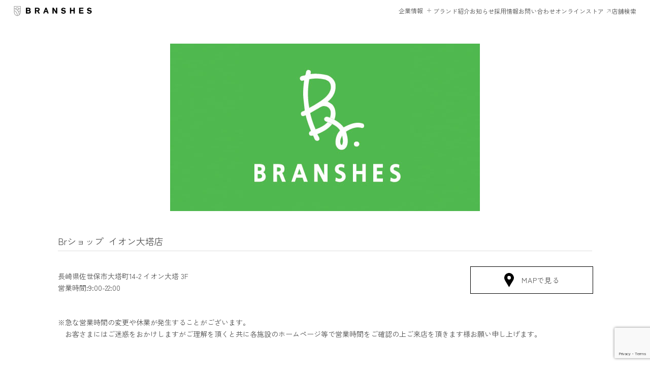

--- FILE ---
content_type: text/html; charset=UTF-8
request_url: https://www.branshes.jp/shop_detail/?id=000229
body_size: 9769
content:



<!DOCTYPE html>
<html lang="ja" prefix="og: http://ogp.me/ns# fb: http://ogp.me/ns/fb# mixi: http://mixi-platform.com/ns# website: http://ogp.me/ns/website#" class="no-js">
<head>
<meta charset="UTF-8">
<!--[if IE]>
<meta http-equiv="X-UA-Compatible" content="IE=edge,chrome=1">
<![endif]-->

<!-- Google Tag Manager -->
<script>(function(w,d,s,l,i){w[l]=w[l]||[];w[l].push({'gtm.start':
new Date().getTime(),event:'gtm.js'});var f=d.getElementsByTagName(s)[0],
j=d.createElement(s),dl=l!='dataLayer'?'&l='+l:'';j.async=true;j.src=
'https://www.googletagmanager.com/gtm.js?id='+i+dl;f.parentNode.insertBefore(j,f);
})(window,document,'script','dataLayer','GTM-MLXRZN');</script>
<!-- End Google Tag Manager -->

<!-- Google Tag Manager -->
<script>(function(w,d,s,l,i){w[l]=w[l]||[];w[l].push({'gtm.start':
new Date().getTime(),event:'gtm.js'});var f=d.getElementsByTagName(s)[0],
j=d.createElement(s),dl=l!='dataLayer'?'&l='+l:'';j.async=true;j.src=
'https://www.googletagmanager.com/gtm.js?id='+i+dl;f.parentNode.insertBefore(j,f);
})(window,document,'script','dataLayer','GTM-N9VS9JP');</script>
<!-- End Google Tag Manager -->


<title>SHOP｜ブランシェス株式会社</title>

<meta name="robots" content="index,follow">
<meta name="googlebot" content="index,follow">
<meta name="description" content="Brショップ  イオン大塔店の店舗情報ページ。店舗の紹介、営業時間・連絡先・アクセス・地図・求人情報、店舗公式SNSを掲載。最新の子ども服を実際にご覧いただけます。">

<link rel="index" href="https://www.branshes.jp/shop_detail/">
<link rel="canonical" href="https://www.branshes.jp/shop_detail/">

<!-- Viewportの設定 -->
<meta name="viewport" content="width=device-width,initial-scale=1,minimum-scale=1,shrink-to-fit=no,viewport-fit=cover">
<meta name="format-detection" content="telephone=no,address=no,email=no">

<!-- Facebook用OGP指定 -->
<meta property="og:type" content="website">
<meta property="og:site_name" content="ブランシェス株式会社">
<meta property="og:title" content="SHOP｜ブランシェス株式会社">
<meta property="og:description" content="Brショップ  イオン大塔店の店舗情報ページ。店舗の紹介、営業時間・連絡先・アクセス・地図・求人情報、店舗公式SNSを掲載。最新の子ども服を実際にご覧いただけます。">
<meta property="og:url" content="https://www.branshes.jp/shop_detail/">
<meta property="og:image" content="https://www.branshes.jp/wpapp/wp-content/themes/branshes/assets/common/images/ogp_image.jpg">
<meta property="og:locale" content="ja_JP">

<!-- Twitter用CARD指定 -->
<meta name="twitter:card" content="summary_large_image">
<meta name="twitter:url" content="https://www.branshes.jp/shop_detail/">
<meta name="twitter:title" content="SHOP｜ブランシェス株式会社">
<meta name="twitter:description" content="Brショップ  イオン大塔店の店舗情報ページ。店舗の紹介、営業時間・連絡先・アクセス・地図・求人情報、店舗公式SNSを掲載。最新の子ども服を実際にご覧いただけます。">
<meta name="twitter:image:src" content="https://www.branshes.jp/wpapp/wp-content/themes/branshes/assets/common/images/ogp_image.jpg">

<!-- アイコン指定(iOS/Android込) -->
<link rel="image_src" href="https://www.branshes.jp/wpapp/wp-content/themes/branshes/assets/common/images/ogp_image.jpg">
<link rel="apple-touch-icon-precomposed" href="https://www.branshes.jp/wpapp/wp-content/themes/branshes/assets/common/images/favicon.png">
<link rel="shortcut icon" href="https://www.branshes.jp/wpapp/wp-content/themes/branshes/assets/common/images/favicon.ico" type="image/x-icon">
<link rel="icon" href="https://www.branshes.jp/wpapp/wp-content/themes/branshes/assets/common/images/favicon.png" type="image/png">

<!-- スタイルシート指定 -->
<link rel="stylesheet" href="https://www.branshes.jp/wpapp/wp-content/themes/branshes/assets/css/app.css">
  <link rel="stylesheet" href="https://www.branshes.jp/wpapp/wp-content/themes/branshes/assets/css/shop/common.css">
  <link rel="stylesheet" href="https://www.branshes.jp/wpapp/wp-content/themes/branshes/assets/css/shop/shopdetail.css">

<!-- JavaScript指定 -->
<script src="https://www.branshes.jp/wpapp/wp-content/themes/branshes/assets/common/js/lib/jquery-3.7.1.min.js"></script>
<script src="https://www.branshes.jp/wpapp/wp-content/themes/branshes/assets/common/js/common.js"></script>
<script src="https://www.branshes.jp/wpapp/wp-content/themes/branshes/assets/common/js/lib/slick.min.js"></script>

<meta name='robots' content='max-image-preview:large' />
	<style>img:is([sizes="auto" i], [sizes^="auto," i]) { contain-intrinsic-size: 3000px 1500px }</style>
	<script type="text/javascript">
/* <![CDATA[ */
window._wpemojiSettings = {"baseUrl":"https:\/\/s.w.org\/images\/core\/emoji\/16.0.1\/72x72\/","ext":".png","svgUrl":"https:\/\/s.w.org\/images\/core\/emoji\/16.0.1\/svg\/","svgExt":".svg","source":{"concatemoji":"https:\/\/www.branshes.jp\/wpapp\/wp-includes\/js\/wp-emoji-release.min.js?ver=6.8.3"}};
/*! This file is auto-generated */
!function(s,n){var o,i,e;function c(e){try{var t={supportTests:e,timestamp:(new Date).valueOf()};sessionStorage.setItem(o,JSON.stringify(t))}catch(e){}}function p(e,t,n){e.clearRect(0,0,e.canvas.width,e.canvas.height),e.fillText(t,0,0);var t=new Uint32Array(e.getImageData(0,0,e.canvas.width,e.canvas.height).data),a=(e.clearRect(0,0,e.canvas.width,e.canvas.height),e.fillText(n,0,0),new Uint32Array(e.getImageData(0,0,e.canvas.width,e.canvas.height).data));return t.every(function(e,t){return e===a[t]})}function u(e,t){e.clearRect(0,0,e.canvas.width,e.canvas.height),e.fillText(t,0,0);for(var n=e.getImageData(16,16,1,1),a=0;a<n.data.length;a++)if(0!==n.data[a])return!1;return!0}function f(e,t,n,a){switch(t){case"flag":return n(e,"\ud83c\udff3\ufe0f\u200d\u26a7\ufe0f","\ud83c\udff3\ufe0f\u200b\u26a7\ufe0f")?!1:!n(e,"\ud83c\udde8\ud83c\uddf6","\ud83c\udde8\u200b\ud83c\uddf6")&&!n(e,"\ud83c\udff4\udb40\udc67\udb40\udc62\udb40\udc65\udb40\udc6e\udb40\udc67\udb40\udc7f","\ud83c\udff4\u200b\udb40\udc67\u200b\udb40\udc62\u200b\udb40\udc65\u200b\udb40\udc6e\u200b\udb40\udc67\u200b\udb40\udc7f");case"emoji":return!a(e,"\ud83e\udedf")}return!1}function g(e,t,n,a){var r="undefined"!=typeof WorkerGlobalScope&&self instanceof WorkerGlobalScope?new OffscreenCanvas(300,150):s.createElement("canvas"),o=r.getContext("2d",{willReadFrequently:!0}),i=(o.textBaseline="top",o.font="600 32px Arial",{});return e.forEach(function(e){i[e]=t(o,e,n,a)}),i}function t(e){var t=s.createElement("script");t.src=e,t.defer=!0,s.head.appendChild(t)}"undefined"!=typeof Promise&&(o="wpEmojiSettingsSupports",i=["flag","emoji"],n.supports={everything:!0,everythingExceptFlag:!0},e=new Promise(function(e){s.addEventListener("DOMContentLoaded",e,{once:!0})}),new Promise(function(t){var n=function(){try{var e=JSON.parse(sessionStorage.getItem(o));if("object"==typeof e&&"number"==typeof e.timestamp&&(new Date).valueOf()<e.timestamp+604800&&"object"==typeof e.supportTests)return e.supportTests}catch(e){}return null}();if(!n){if("undefined"!=typeof Worker&&"undefined"!=typeof OffscreenCanvas&&"undefined"!=typeof URL&&URL.createObjectURL&&"undefined"!=typeof Blob)try{var e="postMessage("+g.toString()+"("+[JSON.stringify(i),f.toString(),p.toString(),u.toString()].join(",")+"));",a=new Blob([e],{type:"text/javascript"}),r=new Worker(URL.createObjectURL(a),{name:"wpTestEmojiSupports"});return void(r.onmessage=function(e){c(n=e.data),r.terminate(),t(n)})}catch(e){}c(n=g(i,f,p,u))}t(n)}).then(function(e){for(var t in e)n.supports[t]=e[t],n.supports.everything=n.supports.everything&&n.supports[t],"flag"!==t&&(n.supports.everythingExceptFlag=n.supports.everythingExceptFlag&&n.supports[t]);n.supports.everythingExceptFlag=n.supports.everythingExceptFlag&&!n.supports.flag,n.DOMReady=!1,n.readyCallback=function(){n.DOMReady=!0}}).then(function(){return e}).then(function(){var e;n.supports.everything||(n.readyCallback(),(e=n.source||{}).concatemoji?t(e.concatemoji):e.wpemoji&&e.twemoji&&(t(e.twemoji),t(e.wpemoji)))}))}((window,document),window._wpemojiSettings);
/* ]]> */
</script>
<style id='wp-emoji-styles-inline-css' type='text/css'>

	img.wp-smiley, img.emoji {
		display: inline !important;
		border: none !important;
		box-shadow: none !important;
		height: 1em !important;
		width: 1em !important;
		margin: 0 0.07em !important;
		vertical-align: -0.1em !important;
		background: none !important;
		padding: 0 !important;
	}
</style>
<link rel='stylesheet' id='wp-block-library-css' href='https://www.branshes.jp/wpapp/wp-includes/css/dist/block-library/style.min.css?ver=6.8.3' type='text/css' media='all' />
<style id='classic-theme-styles-inline-css' type='text/css'>
/*! This file is auto-generated */
.wp-block-button__link{color:#fff;background-color:#32373c;border-radius:9999px;box-shadow:none;text-decoration:none;padding:calc(.667em + 2px) calc(1.333em + 2px);font-size:1.125em}.wp-block-file__button{background:#32373c;color:#fff;text-decoration:none}
</style>
<style id='global-styles-inline-css' type='text/css'>
:root{--wp--preset--aspect-ratio--square: 1;--wp--preset--aspect-ratio--4-3: 4/3;--wp--preset--aspect-ratio--3-4: 3/4;--wp--preset--aspect-ratio--3-2: 3/2;--wp--preset--aspect-ratio--2-3: 2/3;--wp--preset--aspect-ratio--16-9: 16/9;--wp--preset--aspect-ratio--9-16: 9/16;--wp--preset--color--black: #000000;--wp--preset--color--cyan-bluish-gray: #abb8c3;--wp--preset--color--white: #ffffff;--wp--preset--color--pale-pink: #f78da7;--wp--preset--color--vivid-red: #cf2e2e;--wp--preset--color--luminous-vivid-orange: #ff6900;--wp--preset--color--luminous-vivid-amber: #fcb900;--wp--preset--color--light-green-cyan: #7bdcb5;--wp--preset--color--vivid-green-cyan: #00d084;--wp--preset--color--pale-cyan-blue: #8ed1fc;--wp--preset--color--vivid-cyan-blue: #0693e3;--wp--preset--color--vivid-purple: #9b51e0;--wp--preset--gradient--vivid-cyan-blue-to-vivid-purple: linear-gradient(135deg,rgba(6,147,227,1) 0%,rgb(155,81,224) 100%);--wp--preset--gradient--light-green-cyan-to-vivid-green-cyan: linear-gradient(135deg,rgb(122,220,180) 0%,rgb(0,208,130) 100%);--wp--preset--gradient--luminous-vivid-amber-to-luminous-vivid-orange: linear-gradient(135deg,rgba(252,185,0,1) 0%,rgba(255,105,0,1) 100%);--wp--preset--gradient--luminous-vivid-orange-to-vivid-red: linear-gradient(135deg,rgba(255,105,0,1) 0%,rgb(207,46,46) 100%);--wp--preset--gradient--very-light-gray-to-cyan-bluish-gray: linear-gradient(135deg,rgb(238,238,238) 0%,rgb(169,184,195) 100%);--wp--preset--gradient--cool-to-warm-spectrum: linear-gradient(135deg,rgb(74,234,220) 0%,rgb(151,120,209) 20%,rgb(207,42,186) 40%,rgb(238,44,130) 60%,rgb(251,105,98) 80%,rgb(254,248,76) 100%);--wp--preset--gradient--blush-light-purple: linear-gradient(135deg,rgb(255,206,236) 0%,rgb(152,150,240) 100%);--wp--preset--gradient--blush-bordeaux: linear-gradient(135deg,rgb(254,205,165) 0%,rgb(254,45,45) 50%,rgb(107,0,62) 100%);--wp--preset--gradient--luminous-dusk: linear-gradient(135deg,rgb(255,203,112) 0%,rgb(199,81,192) 50%,rgb(65,88,208) 100%);--wp--preset--gradient--pale-ocean: linear-gradient(135deg,rgb(255,245,203) 0%,rgb(182,227,212) 50%,rgb(51,167,181) 100%);--wp--preset--gradient--electric-grass: linear-gradient(135deg,rgb(202,248,128) 0%,rgb(113,206,126) 100%);--wp--preset--gradient--midnight: linear-gradient(135deg,rgb(2,3,129) 0%,rgb(40,116,252) 100%);--wp--preset--font-size--small: 13px;--wp--preset--font-size--medium: 20px;--wp--preset--font-size--large: 36px;--wp--preset--font-size--x-large: 42px;--wp--preset--spacing--20: 0.44rem;--wp--preset--spacing--30: 0.67rem;--wp--preset--spacing--40: 1rem;--wp--preset--spacing--50: 1.5rem;--wp--preset--spacing--60: 2.25rem;--wp--preset--spacing--70: 3.38rem;--wp--preset--spacing--80: 5.06rem;--wp--preset--shadow--natural: 6px 6px 9px rgba(0, 0, 0, 0.2);--wp--preset--shadow--deep: 12px 12px 50px rgba(0, 0, 0, 0.4);--wp--preset--shadow--sharp: 6px 6px 0px rgba(0, 0, 0, 0.2);--wp--preset--shadow--outlined: 6px 6px 0px -3px rgba(255, 255, 255, 1), 6px 6px rgba(0, 0, 0, 1);--wp--preset--shadow--crisp: 6px 6px 0px rgba(0, 0, 0, 1);}:where(.is-layout-flex){gap: 0.5em;}:where(.is-layout-grid){gap: 0.5em;}body .is-layout-flex{display: flex;}.is-layout-flex{flex-wrap: wrap;align-items: center;}.is-layout-flex > :is(*, div){margin: 0;}body .is-layout-grid{display: grid;}.is-layout-grid > :is(*, div){margin: 0;}:where(.wp-block-columns.is-layout-flex){gap: 2em;}:where(.wp-block-columns.is-layout-grid){gap: 2em;}:where(.wp-block-post-template.is-layout-flex){gap: 1.25em;}:where(.wp-block-post-template.is-layout-grid){gap: 1.25em;}.has-black-color{color: var(--wp--preset--color--black) !important;}.has-cyan-bluish-gray-color{color: var(--wp--preset--color--cyan-bluish-gray) !important;}.has-white-color{color: var(--wp--preset--color--white) !important;}.has-pale-pink-color{color: var(--wp--preset--color--pale-pink) !important;}.has-vivid-red-color{color: var(--wp--preset--color--vivid-red) !important;}.has-luminous-vivid-orange-color{color: var(--wp--preset--color--luminous-vivid-orange) !important;}.has-luminous-vivid-amber-color{color: var(--wp--preset--color--luminous-vivid-amber) !important;}.has-light-green-cyan-color{color: var(--wp--preset--color--light-green-cyan) !important;}.has-vivid-green-cyan-color{color: var(--wp--preset--color--vivid-green-cyan) !important;}.has-pale-cyan-blue-color{color: var(--wp--preset--color--pale-cyan-blue) !important;}.has-vivid-cyan-blue-color{color: var(--wp--preset--color--vivid-cyan-blue) !important;}.has-vivid-purple-color{color: var(--wp--preset--color--vivid-purple) !important;}.has-black-background-color{background-color: var(--wp--preset--color--black) !important;}.has-cyan-bluish-gray-background-color{background-color: var(--wp--preset--color--cyan-bluish-gray) !important;}.has-white-background-color{background-color: var(--wp--preset--color--white) !important;}.has-pale-pink-background-color{background-color: var(--wp--preset--color--pale-pink) !important;}.has-vivid-red-background-color{background-color: var(--wp--preset--color--vivid-red) !important;}.has-luminous-vivid-orange-background-color{background-color: var(--wp--preset--color--luminous-vivid-orange) !important;}.has-luminous-vivid-amber-background-color{background-color: var(--wp--preset--color--luminous-vivid-amber) !important;}.has-light-green-cyan-background-color{background-color: var(--wp--preset--color--light-green-cyan) !important;}.has-vivid-green-cyan-background-color{background-color: var(--wp--preset--color--vivid-green-cyan) !important;}.has-pale-cyan-blue-background-color{background-color: var(--wp--preset--color--pale-cyan-blue) !important;}.has-vivid-cyan-blue-background-color{background-color: var(--wp--preset--color--vivid-cyan-blue) !important;}.has-vivid-purple-background-color{background-color: var(--wp--preset--color--vivid-purple) !important;}.has-black-border-color{border-color: var(--wp--preset--color--black) !important;}.has-cyan-bluish-gray-border-color{border-color: var(--wp--preset--color--cyan-bluish-gray) !important;}.has-white-border-color{border-color: var(--wp--preset--color--white) !important;}.has-pale-pink-border-color{border-color: var(--wp--preset--color--pale-pink) !important;}.has-vivid-red-border-color{border-color: var(--wp--preset--color--vivid-red) !important;}.has-luminous-vivid-orange-border-color{border-color: var(--wp--preset--color--luminous-vivid-orange) !important;}.has-luminous-vivid-amber-border-color{border-color: var(--wp--preset--color--luminous-vivid-amber) !important;}.has-light-green-cyan-border-color{border-color: var(--wp--preset--color--light-green-cyan) !important;}.has-vivid-green-cyan-border-color{border-color: var(--wp--preset--color--vivid-green-cyan) !important;}.has-pale-cyan-blue-border-color{border-color: var(--wp--preset--color--pale-cyan-blue) !important;}.has-vivid-cyan-blue-border-color{border-color: var(--wp--preset--color--vivid-cyan-blue) !important;}.has-vivid-purple-border-color{border-color: var(--wp--preset--color--vivid-purple) !important;}.has-vivid-cyan-blue-to-vivid-purple-gradient-background{background: var(--wp--preset--gradient--vivid-cyan-blue-to-vivid-purple) !important;}.has-light-green-cyan-to-vivid-green-cyan-gradient-background{background: var(--wp--preset--gradient--light-green-cyan-to-vivid-green-cyan) !important;}.has-luminous-vivid-amber-to-luminous-vivid-orange-gradient-background{background: var(--wp--preset--gradient--luminous-vivid-amber-to-luminous-vivid-orange) !important;}.has-luminous-vivid-orange-to-vivid-red-gradient-background{background: var(--wp--preset--gradient--luminous-vivid-orange-to-vivid-red) !important;}.has-very-light-gray-to-cyan-bluish-gray-gradient-background{background: var(--wp--preset--gradient--very-light-gray-to-cyan-bluish-gray) !important;}.has-cool-to-warm-spectrum-gradient-background{background: var(--wp--preset--gradient--cool-to-warm-spectrum) !important;}.has-blush-light-purple-gradient-background{background: var(--wp--preset--gradient--blush-light-purple) !important;}.has-blush-bordeaux-gradient-background{background: var(--wp--preset--gradient--blush-bordeaux) !important;}.has-luminous-dusk-gradient-background{background: var(--wp--preset--gradient--luminous-dusk) !important;}.has-pale-ocean-gradient-background{background: var(--wp--preset--gradient--pale-ocean) !important;}.has-electric-grass-gradient-background{background: var(--wp--preset--gradient--electric-grass) !important;}.has-midnight-gradient-background{background: var(--wp--preset--gradient--midnight) !important;}.has-small-font-size{font-size: var(--wp--preset--font-size--small) !important;}.has-medium-font-size{font-size: var(--wp--preset--font-size--medium) !important;}.has-large-font-size{font-size: var(--wp--preset--font-size--large) !important;}.has-x-large-font-size{font-size: var(--wp--preset--font-size--x-large) !important;}
:where(.wp-block-post-template.is-layout-flex){gap: 1.25em;}:where(.wp-block-post-template.is-layout-grid){gap: 1.25em;}
:where(.wp-block-columns.is-layout-flex){gap: 2em;}:where(.wp-block-columns.is-layout-grid){gap: 2em;}
:root :where(.wp-block-pullquote){font-size: 1.5em;line-height: 1.6;}
</style>
<link rel='stylesheet' id='contact-form-7-css' href='https://www.branshes.jp/wpapp/wp-content/plugins/contact-form-7/includes/css/styles.css?ver=6.1.2' type='text/css' media='all' />
<link rel='stylesheet' id='cf7msm_styles-css' href='https://www.branshes.jp/wpapp/wp-content/plugins/contact-form-7-multi-step-module/resources/cf7msm.css?ver=4.4.4' type='text/css' media='all' />
<script type="text/javascript" src="https://www.branshes.jp/wpapp/wp-includes/js/jquery/jquery.min.js?ver=3.7.1" id="jquery-core-js"></script>
<script type="text/javascript" src="https://www.branshes.jp/wpapp/wp-includes/js/jquery/jquery-migrate.min.js?ver=3.4.1" id="jquery-migrate-js"></script>
<link rel="https://api.w.org/" href="https://www.branshes.jp/wp-json/" /><link rel="alternate" title="JSON" type="application/json" href="https://www.branshes.jp/wp-json/wp/v2/pages/21" /><link rel="EditURI" type="application/rsd+xml" title="RSD" href="https://www.branshes.jp/wpapp/xmlrpc.php?rsd" />
<meta name="generator" content="WordPress 6.8.3" />
<link rel="canonical" href="https://www.branshes.jp/shop_detail/" />
<link rel='shortlink' href='https://www.branshes.jp/?p=21' />
<link rel="alternate" title="oEmbed (JSON)" type="application/json+oembed" href="https://www.branshes.jp/wp-json/oembed/1.0/embed?url=https%3A%2F%2Fwww.branshes.jp%2Fshop_detail%2F" />
<link rel="alternate" title="oEmbed (XML)" type="text/xml+oembed" href="https://www.branshes.jp/wp-json/oembed/1.0/embed?url=https%3A%2F%2Fwww.branshes.jp%2Fshop_detail%2F&#038;format=xml" />
</head>

<body class="page-shopDetail">

<!-- Google Tag Manager (noscript) -->
<noscript><iframe src="https://www.googletagmanager.com/ns.html?id=GTM-MLXRZN"
height="0" width="0" style="display:none;visibility:hidden"></iframe></noscript>
<!-- End Google Tag Manager (noscript) -->

<!-- Google Tag Manager (noscript) -->
<noscript><iframe src="https://www.googletagmanager.com/ns.html?id=GTM-N9VS9JP"
height="0" width="0" style="display:none;visibility:hidden"></iframe></noscript>
<!-- End Google Tag Manager (noscript) -->

<header id="section-header" class="header-short">
  <div class="header-inner">
    <a href="https://www.branshes.jp" class="header-logoBox">
      <div class="header-logoIcon">
        <img src="https://www.branshes.jp/wpapp/wp-content/themes/branshes/assets/images/common/logo-headerIcon.svg" alt="">
      </div>
      <div class="header-logo">
        <img src="https://www.branshes.jp/wpapp/wp-content/themes/branshes/assets/images/common/logo-header.svg" alt="">
      </div>
    </a>
    <div class="header-menuBtn u-sp">
      <span></span>
      <span></span>
    </div>
    <nav class="header-nav">
      <div class="header-logoBox m-navLogo u-sp">
        <div class="header-logoIcon">
          <img src="https://www.branshes.jp/wpapp/wp-content/themes/branshes/assets/images/common/logo-headerIcon.svg" alt="">
        </div>
        <div class="header-logo">
          <img src="https://www.branshes.jp/wpapp/wp-content/themes/branshes/assets/images/common/logo-header.svg" alt="">
        </div>
      </div>
      <ul class="header-navList">
        <li class="header-navItem u-sp">
          <a href="https://www.branshes.jp">TOP</a>
        </li>
        <li class="header-navItem m-iconPlus">
          <p>
            <a href="https://www.branshes.jp/company/">企業情報</a>
            <span class="m-icon">
              <span></span>
              <span></span>
            </span>
          </p>
          <div class="header-subBox">
            <ul class="header-subList">
              <li class="header-subItem"><a href="https://www.branshes.jp/company/outline/">会社概要</a></li>
              <li class="header-subItem"><a href="https://www.branshes.jp/company/philosophy/">経営理念</a></li>
              <li class="header-subItem"><a href="https://www.branshes.jp/company/purpose/">ブランドパーパス</a></li>
              <li class="header-subItem"><a href="https://www.branshes.jp/company/csr/">CSR活動</a></li>
            </ul>
          </div>
        </li>
        <li class="header-navItem">
          <a href="https://www.branshes.jp/brand/">ブランド紹介</a>
        </li>
        <li class="header-navItem">
          <a href="https://www.branshes.jp/news/">お知らせ</a>
        </li>
        <li class="header-navItem">
          <a href="https://www.branshes.jp/recruit/">採用情報</a>
        </li>
        <li class="header-navItem">
          <a href="https://www.branshes.jp/contact/">お問い合わせ</a>
        </li>
        <li class="header-navItem m-blank">
          <a href="https://www.branshes.com/shop/" target="_blank" rel="noopener noreferrer">オンラインストア</a>
        </li>
        <li class="header-navItem">
          <a href="https://www.branshes.jp/shop/">店舗検索</a>
        </li>
      </ul>
      <p class="header-privacy u-sp">
        <a href="https://www.branshes.jp/privacy/">プライバシーポリシー</a>
      </p>
      <div class="header-sns u-sp">
        <p class="header-snsTitle">ブランシェス公式SNS</p>
        <ul class="header-snsList">
          <li class="header-snsItem m-instagram">
            <a href="https://www.instagram.com/branshes/" target="_blank" rel="noopener noreferrer">
              <img src="https://www.branshes.jp/wpapp/wp-content/themes/branshes/assets/images/common/icon-instagram_black.svg" alt="" width="32.4" height="32.4">
            </a>
          </li>
          <li class="header-snsItem m-x">
            <a href="https://x.com/branshes_jp" target="_blank" rel="noopener noreferrer">
              <img src="https://www.branshes.jp/wpapp/wp-content/themes/branshes/assets/images/common/icon-x_black.svg" alt="" width="27.6" height="27.6">
            </a>
          </li>
          <li class="header-snsItem m-line">
            <a href="https://page.line.me/gme6024y?openQrModal=true" target="_blank" rel="noopener noreferrer">
              <img src="https://www.branshes.jp/wpapp/wp-content/themes/branshes/assets/images/common/icon-line_black.svg" alt="" width="35.27" height="33.6">
            </a>
          </li>
        </ul>
      </div>
    </nav>
  </div>

</header><!-- /#section-header -->
<div class="main_cnt" id="section-contents">
<article id="shopdetail">
		<div class="shop_photo">
		<img src ="https://www.branshes.jp/shop_image/shop_br.jpg" alt="Brショップ  イオン大塔店" />
	</div>
	
	<section id ="shop_info">
				<h2>Brショップ  イオン大塔店</h2>
				<div class="txt">
			<p>
								長崎県佐世保市大塔町14-2 イオン大塔 3F<br>
												営業時間:9:00-22:00<br>
											</p>
		</div>
				<div class="map_btn">
			<a href="https://maps.google.co.jp/maps/@33.1485451,129.7799872,20z" target="_blank">
				<i>
					<svg xmlns="http://www.w3.org/2000/svg" width="19.281" height="28" viewBox="0 0 19.281 28">
					  <defs>
					    <style>
					      .cls-1 {
					        fill-rule: evenodd;
					      }
					    </style>
					  </defs>
					  <path id="pin" data-name="icon_pin" class="cls-1" d="M665.833,256.969a8.75,8.75,0,0,0-.452-1.121A9.592,9.592,0,0,0,647,258.686v1.195c0,0.049.017,0.5,0.042,0.721,0.348,2.787,2.548,5.75,4.19,8.537,1.767,2.987,3.6,5.924,5.418,8.861,1.12-1.917,2.236-3.858,3.331-5.725,0.3-.548.645-1.095,0.943-1.618,0.2-.348.58-0.7,0.753-1.02,1.767-3.236,4.612-6.5,4.612-9.707v-1.319A9.857,9.857,0,0,0,665.833,256.969Zm-9.242,6a3.424,3.424,0,0,1-3.277-2.34,3.246,3.246,0,0,1-.092-0.871v-0.772A3.241,3.241,0,0,1,656.7,255.8a3.525,3.525,0,0,1,3.531,3.584A3.616,3.616,0,0,1,656.591,262.967Z" transform="translate(-647 -250)"/>
					</svg>

				</i>
				<span>MAPで見る</span>
			</a>
		</div>
			</section>

        <p id="shop_info-news">※急な営業時間の変更や休業が発生することがございます。<br />お客さまにはご迷惑をおかけしますがご理解を頂くと共に各施設のホームページ等で営業時間をご確認の上ご来店を頂きます様お願い申し上げます。<br /><br /></p>
</p>

	
		<div class="recruit_btn">
		<a href="https://branshes.saiyo-job.jp/wt4j/recruit/" target="_blank">求人情報</a>
	</div>
	
	
	
		<div class="back_btn">
		<a href="https://www.branshes.jp/shop/">Shop Listに戻る</a>
	</div>
</article>
</div>
<div class="bg-gray bg-footer">
  <div class="sectionInner">
    <ul class="footer-linkList">
      <li class="footer-linkItem">
        <a href="https://www.branshes.jp/recruit/">
          <p class="footer-linkItem-title">採用情報</p>
          <p class="footer-linkItem-text">私たちと一緒に、<br class="u-sp">心に残る一着を届けませんか？</p>
          <div class="footer-linkItem-arrow">
            <span></span>
          </div>
        </a>
      </li>
      <li class="footer-linkItem">
        <a href="https://www.branshes.jp/contact/">
          <p class="footer-linkItem-title">お問い合わせ</p>
          <p class="footer-linkItem-text">ご意見やコラボ相談など<br class="u-sp">お気軽にご連絡ください</p>
          <div class="footer-linkItem-arrow">
            <span></span>
          </div>
        </a>
      </li>
    </ul>
    <div class="footer-sns">
      <div class="footer-snsTextBox">
        <p class="footer-snsTitle">ブランシェス公式SNS</p>
        <p class="footer-snsText">公式SNSでは、ブランシェスの最新情報や新商品、<br class="u-sp">お得なキャンペーン情報を随時発信しています。</p>
      </div>
      <ul class="footer-snsLink">
        <li class="footer-snsLinkItem m-instagram">
          <a href="https://www.instagram.com/branshes/" target="_blank" rel="noopener noreferrer">
            <img src="https://www.branshes.jp/wpapp/wp-content/themes/branshes/assets/images/common/icon-instagram_black.svg" alt="" width="32.4" height="32.4">
          </a>
        </li>
        <li class="footer-snsLinkItem m-x">
          <a href="https://x.com/branshes_jp" target="_blank" rel="noopener noreferrer">
            <img src="https://www.branshes.jp/wpapp/wp-content/themes/branshes/assets/images/common/icon-x_black.svg" alt="" width="27.6" height="27.6">
          </a>
        </li>
        <li class="footer-snsLinkItem m-line">
          <a href="https://page.line.me/gme6024y?openQrModal=true" target="_blank" rel="noopener noreferrer">
            <img src="https://www.branshes.jp/wpapp/wp-content/themes/branshes/assets/images/common/icon-line_black.svg" alt="" width="35.27" height="33.6">
          </a>
        </li>
      </ul>
    </div>
  </div>
  <footer id="section-footer">
    <div class="footer-inner">
      <div class="footer-address">
        <a href="https://www.branshes.jp" class="footer-logo">
          <img src="https://www.branshes.jp/wpapp/wp-content/themes/branshes/assets/images/common/logo-footer.svg" alt="">
        </a>
        <p class="footer-addressText">〒564-0063 <br class="u-sp">大阪府吹田市江坂町2丁目1番11号<br>江坂山甚ビル3階</p>
      </div>
      <nav class="footer-nav">
        <ul class="footer-navList">
          <li class="footer-navListItem">
            <p><a href="https://www.branshes.jp/company/">企業情報</a></p>
            <ul class="footer-navDetail">
              <li class="footer-navDetailItem">
                <a href="https://www.branshes.jp/company/outline/">会社概要</a>
              </li>
              <li class="footer-navDetailItem">
                <a href="https://www.branshes.jp/company/philosophy/">経営理念</a>
              </li>
              <li class="footer-navDetailItem">
                <a href="https://www.branshes.jp/company/purpose/">ブランドパーパス</a>
              </li>
              <li class="footer-navDetailItem">
                <a href="https://www.branshes.jp/company/csr/">CSR活動</a>
              </li>
            </ul>
          </li>
        </ul>
        <ul class="footer-navList">
          <li class="footer-navListItem">
            <p><a href="https://www.branshes.jp/brand/">ブランド紹介</a></p>
          </li>
          <li class="footer-navListItem">
            <p><a href="https://www.branshes.jp/news/">お知らせ</a></p>
          </li>
          <li class="footer-navListItem">
            <p><a href="https://www.branshes.jp/recruit/">採用情報</a></p>
          </li>
          <li class="footer-navListItem">
            <p><a href="https://www.branshes.jp/contact/">お問い合わせ</a></p>
          </li>
        </ul>
        <ul class="footer-navList">
          <li class="footer-navListItem m-blank">
            <p><a href="https://www.branshes.com/shop/" target="_blank" rel="noopener noreferrer">オンラインストア</a></p>
          </li>
          <li class="footer-navListItem">
            <p><a href="https://www.branshes.jp/shop/">店舗検索</a></p>
          </li>
        </ul>
      </nav>
    </div>
    <div class="footer-bottomBox footer-inner">
      <p class="footer-bottomLink"><a href="https://www.branshes.jp/privacy/">プライバシーポリシー</a></p>
      <p class="copyright">© 2025 BRANSHES Co., Ltd.</p>
    </div>
    <div class="pageTop">
      <a href="#">
        PAGE TOP
        <div class="btn-arrow">
          <span></span>
        </div>
      </a>
    </div>
  </footer><!-- /#section-footer -->
</div>
<script defer src="https://www.branshes.jp/wpapp/wp-content/themes/branshes/assets/js/app.js"></script>
</body>
<script type="speculationrules">
{"prefetch":[{"source":"document","where":{"and":[{"href_matches":"\/*"},{"not":{"href_matches":["\/wpapp\/wp-*.php","\/wpapp\/wp-admin\/*","\/wpapp\/wp-content\/uploads\/*","\/wpapp\/wp-content\/*","\/wpapp\/wp-content\/plugins\/*","\/wpapp\/wp-content\/themes\/branshes\/*","\/*\\?(.+)"]}},{"not":{"selector_matches":"a[rel~=\"nofollow\"]"}},{"not":{"selector_matches":".no-prefetch, .no-prefetch a"}}]},"eagerness":"conservative"}]}
</script>
<script type="text/javascript" src="https://www.branshes.jp/wpapp/wp-includes/js/dist/hooks.min.js?ver=4d63a3d491d11ffd8ac6" id="wp-hooks-js"></script>
<script type="text/javascript" src="https://www.branshes.jp/wpapp/wp-includes/js/dist/i18n.min.js?ver=5e580eb46a90c2b997e6" id="wp-i18n-js"></script>
<script type="text/javascript" id="wp-i18n-js-after">
/* <![CDATA[ */
wp.i18n.setLocaleData( { 'text direction\u0004ltr': [ 'ltr' ] } );
/* ]]> */
</script>
<script type="text/javascript" src="https://www.branshes.jp/wpapp/wp-content/plugins/contact-form-7/includes/swv/js/index.js?ver=6.1.2" id="swv-js"></script>
<script type="text/javascript" id="contact-form-7-js-translations">
/* <![CDATA[ */
( function( domain, translations ) {
	var localeData = translations.locale_data[ domain ] || translations.locale_data.messages;
	localeData[""].domain = domain;
	wp.i18n.setLocaleData( localeData, domain );
} )( "contact-form-7", {"translation-revision-date":"2025-09-30 07:44:19+0000","generator":"GlotPress\/4.0.1","domain":"messages","locale_data":{"messages":{"":{"domain":"messages","plural-forms":"nplurals=1; plural=0;","lang":"ja_JP"},"This contact form is placed in the wrong place.":["\u3053\u306e\u30b3\u30f3\u30bf\u30af\u30c8\u30d5\u30a9\u30fc\u30e0\u306f\u9593\u9055\u3063\u305f\u4f4d\u7f6e\u306b\u7f6e\u304b\u308c\u3066\u3044\u307e\u3059\u3002"],"Error:":["\u30a8\u30e9\u30fc:"]}},"comment":{"reference":"includes\/js\/index.js"}} );
/* ]]> */
</script>
<script type="text/javascript" id="contact-form-7-js-before">
/* <![CDATA[ */
var wpcf7 = {
    "api": {
        "root": "https:\/\/www.branshes.jp\/wp-json\/",
        "namespace": "contact-form-7\/v1"
    }
};
/* ]]> */
</script>
<script type="text/javascript" src="https://www.branshes.jp/wpapp/wp-content/plugins/contact-form-7/includes/js/index.js?ver=6.1.2" id="contact-form-7-js"></script>
<script type="text/javascript" id="cf7msm-js-extra">
/* <![CDATA[ */
var cf7msm_posted_data = [];
/* ]]> */
</script>
<script type="text/javascript" src="https://www.branshes.jp/wpapp/wp-content/plugins/contact-form-7-multi-step-module/resources/cf7msm.min.js?ver=4.4.4" id="cf7msm-js"></script>
<script type="text/javascript" src="https://www.google.com/recaptcha/api.js?render=6LeU2yQsAAAAAKZ4agnlP8AZjY_2IWhWDAR081OZ&amp;ver=3.0" id="google-recaptcha-js"></script>
<script type="text/javascript" src="https://www.branshes.jp/wpapp/wp-includes/js/dist/vendor/wp-polyfill.min.js?ver=3.15.0" id="wp-polyfill-js"></script>
<script type="text/javascript" id="wpcf7-recaptcha-js-before">
/* <![CDATA[ */
var wpcf7_recaptcha = {
    "sitekey": "6LeU2yQsAAAAAKZ4agnlP8AZjY_2IWhWDAR081OZ",
    "actions": {
        "homepage": "homepage",
        "contactform": "contactform"
    }
};
/* ]]> */
</script>
<script type="text/javascript" src="https://www.branshes.jp/wpapp/wp-content/plugins/contact-form-7/modules/recaptcha/index.js?ver=6.1.2" id="wpcf7-recaptcha-js"></script>
</html>

--- FILE ---
content_type: text/html; charset=utf-8
request_url: https://www.google.com/recaptcha/api2/anchor?ar=1&k=6LeU2yQsAAAAAKZ4agnlP8AZjY_2IWhWDAR081OZ&co=aHR0cHM6Ly93d3cuYnJhbnNoZXMuanA6NDQz&hl=en&v=PoyoqOPhxBO7pBk68S4YbpHZ&size=invisible&anchor-ms=20000&execute-ms=30000&cb=g1sqe95jvlwg
body_size: 48787
content:
<!DOCTYPE HTML><html dir="ltr" lang="en"><head><meta http-equiv="Content-Type" content="text/html; charset=UTF-8">
<meta http-equiv="X-UA-Compatible" content="IE=edge">
<title>reCAPTCHA</title>
<style type="text/css">
/* cyrillic-ext */
@font-face {
  font-family: 'Roboto';
  font-style: normal;
  font-weight: 400;
  font-stretch: 100%;
  src: url(//fonts.gstatic.com/s/roboto/v48/KFO7CnqEu92Fr1ME7kSn66aGLdTylUAMa3GUBHMdazTgWw.woff2) format('woff2');
  unicode-range: U+0460-052F, U+1C80-1C8A, U+20B4, U+2DE0-2DFF, U+A640-A69F, U+FE2E-FE2F;
}
/* cyrillic */
@font-face {
  font-family: 'Roboto';
  font-style: normal;
  font-weight: 400;
  font-stretch: 100%;
  src: url(//fonts.gstatic.com/s/roboto/v48/KFO7CnqEu92Fr1ME7kSn66aGLdTylUAMa3iUBHMdazTgWw.woff2) format('woff2');
  unicode-range: U+0301, U+0400-045F, U+0490-0491, U+04B0-04B1, U+2116;
}
/* greek-ext */
@font-face {
  font-family: 'Roboto';
  font-style: normal;
  font-weight: 400;
  font-stretch: 100%;
  src: url(//fonts.gstatic.com/s/roboto/v48/KFO7CnqEu92Fr1ME7kSn66aGLdTylUAMa3CUBHMdazTgWw.woff2) format('woff2');
  unicode-range: U+1F00-1FFF;
}
/* greek */
@font-face {
  font-family: 'Roboto';
  font-style: normal;
  font-weight: 400;
  font-stretch: 100%;
  src: url(//fonts.gstatic.com/s/roboto/v48/KFO7CnqEu92Fr1ME7kSn66aGLdTylUAMa3-UBHMdazTgWw.woff2) format('woff2');
  unicode-range: U+0370-0377, U+037A-037F, U+0384-038A, U+038C, U+038E-03A1, U+03A3-03FF;
}
/* math */
@font-face {
  font-family: 'Roboto';
  font-style: normal;
  font-weight: 400;
  font-stretch: 100%;
  src: url(//fonts.gstatic.com/s/roboto/v48/KFO7CnqEu92Fr1ME7kSn66aGLdTylUAMawCUBHMdazTgWw.woff2) format('woff2');
  unicode-range: U+0302-0303, U+0305, U+0307-0308, U+0310, U+0312, U+0315, U+031A, U+0326-0327, U+032C, U+032F-0330, U+0332-0333, U+0338, U+033A, U+0346, U+034D, U+0391-03A1, U+03A3-03A9, U+03B1-03C9, U+03D1, U+03D5-03D6, U+03F0-03F1, U+03F4-03F5, U+2016-2017, U+2034-2038, U+203C, U+2040, U+2043, U+2047, U+2050, U+2057, U+205F, U+2070-2071, U+2074-208E, U+2090-209C, U+20D0-20DC, U+20E1, U+20E5-20EF, U+2100-2112, U+2114-2115, U+2117-2121, U+2123-214F, U+2190, U+2192, U+2194-21AE, U+21B0-21E5, U+21F1-21F2, U+21F4-2211, U+2213-2214, U+2216-22FF, U+2308-230B, U+2310, U+2319, U+231C-2321, U+2336-237A, U+237C, U+2395, U+239B-23B7, U+23D0, U+23DC-23E1, U+2474-2475, U+25AF, U+25B3, U+25B7, U+25BD, U+25C1, U+25CA, U+25CC, U+25FB, U+266D-266F, U+27C0-27FF, U+2900-2AFF, U+2B0E-2B11, U+2B30-2B4C, U+2BFE, U+3030, U+FF5B, U+FF5D, U+1D400-1D7FF, U+1EE00-1EEFF;
}
/* symbols */
@font-face {
  font-family: 'Roboto';
  font-style: normal;
  font-weight: 400;
  font-stretch: 100%;
  src: url(//fonts.gstatic.com/s/roboto/v48/KFO7CnqEu92Fr1ME7kSn66aGLdTylUAMaxKUBHMdazTgWw.woff2) format('woff2');
  unicode-range: U+0001-000C, U+000E-001F, U+007F-009F, U+20DD-20E0, U+20E2-20E4, U+2150-218F, U+2190, U+2192, U+2194-2199, U+21AF, U+21E6-21F0, U+21F3, U+2218-2219, U+2299, U+22C4-22C6, U+2300-243F, U+2440-244A, U+2460-24FF, U+25A0-27BF, U+2800-28FF, U+2921-2922, U+2981, U+29BF, U+29EB, U+2B00-2BFF, U+4DC0-4DFF, U+FFF9-FFFB, U+10140-1018E, U+10190-1019C, U+101A0, U+101D0-101FD, U+102E0-102FB, U+10E60-10E7E, U+1D2C0-1D2D3, U+1D2E0-1D37F, U+1F000-1F0FF, U+1F100-1F1AD, U+1F1E6-1F1FF, U+1F30D-1F30F, U+1F315, U+1F31C, U+1F31E, U+1F320-1F32C, U+1F336, U+1F378, U+1F37D, U+1F382, U+1F393-1F39F, U+1F3A7-1F3A8, U+1F3AC-1F3AF, U+1F3C2, U+1F3C4-1F3C6, U+1F3CA-1F3CE, U+1F3D4-1F3E0, U+1F3ED, U+1F3F1-1F3F3, U+1F3F5-1F3F7, U+1F408, U+1F415, U+1F41F, U+1F426, U+1F43F, U+1F441-1F442, U+1F444, U+1F446-1F449, U+1F44C-1F44E, U+1F453, U+1F46A, U+1F47D, U+1F4A3, U+1F4B0, U+1F4B3, U+1F4B9, U+1F4BB, U+1F4BF, U+1F4C8-1F4CB, U+1F4D6, U+1F4DA, U+1F4DF, U+1F4E3-1F4E6, U+1F4EA-1F4ED, U+1F4F7, U+1F4F9-1F4FB, U+1F4FD-1F4FE, U+1F503, U+1F507-1F50B, U+1F50D, U+1F512-1F513, U+1F53E-1F54A, U+1F54F-1F5FA, U+1F610, U+1F650-1F67F, U+1F687, U+1F68D, U+1F691, U+1F694, U+1F698, U+1F6AD, U+1F6B2, U+1F6B9-1F6BA, U+1F6BC, U+1F6C6-1F6CF, U+1F6D3-1F6D7, U+1F6E0-1F6EA, U+1F6F0-1F6F3, U+1F6F7-1F6FC, U+1F700-1F7FF, U+1F800-1F80B, U+1F810-1F847, U+1F850-1F859, U+1F860-1F887, U+1F890-1F8AD, U+1F8B0-1F8BB, U+1F8C0-1F8C1, U+1F900-1F90B, U+1F93B, U+1F946, U+1F984, U+1F996, U+1F9E9, U+1FA00-1FA6F, U+1FA70-1FA7C, U+1FA80-1FA89, U+1FA8F-1FAC6, U+1FACE-1FADC, U+1FADF-1FAE9, U+1FAF0-1FAF8, U+1FB00-1FBFF;
}
/* vietnamese */
@font-face {
  font-family: 'Roboto';
  font-style: normal;
  font-weight: 400;
  font-stretch: 100%;
  src: url(//fonts.gstatic.com/s/roboto/v48/KFO7CnqEu92Fr1ME7kSn66aGLdTylUAMa3OUBHMdazTgWw.woff2) format('woff2');
  unicode-range: U+0102-0103, U+0110-0111, U+0128-0129, U+0168-0169, U+01A0-01A1, U+01AF-01B0, U+0300-0301, U+0303-0304, U+0308-0309, U+0323, U+0329, U+1EA0-1EF9, U+20AB;
}
/* latin-ext */
@font-face {
  font-family: 'Roboto';
  font-style: normal;
  font-weight: 400;
  font-stretch: 100%;
  src: url(//fonts.gstatic.com/s/roboto/v48/KFO7CnqEu92Fr1ME7kSn66aGLdTylUAMa3KUBHMdazTgWw.woff2) format('woff2');
  unicode-range: U+0100-02BA, U+02BD-02C5, U+02C7-02CC, U+02CE-02D7, U+02DD-02FF, U+0304, U+0308, U+0329, U+1D00-1DBF, U+1E00-1E9F, U+1EF2-1EFF, U+2020, U+20A0-20AB, U+20AD-20C0, U+2113, U+2C60-2C7F, U+A720-A7FF;
}
/* latin */
@font-face {
  font-family: 'Roboto';
  font-style: normal;
  font-weight: 400;
  font-stretch: 100%;
  src: url(//fonts.gstatic.com/s/roboto/v48/KFO7CnqEu92Fr1ME7kSn66aGLdTylUAMa3yUBHMdazQ.woff2) format('woff2');
  unicode-range: U+0000-00FF, U+0131, U+0152-0153, U+02BB-02BC, U+02C6, U+02DA, U+02DC, U+0304, U+0308, U+0329, U+2000-206F, U+20AC, U+2122, U+2191, U+2193, U+2212, U+2215, U+FEFF, U+FFFD;
}
/* cyrillic-ext */
@font-face {
  font-family: 'Roboto';
  font-style: normal;
  font-weight: 500;
  font-stretch: 100%;
  src: url(//fonts.gstatic.com/s/roboto/v48/KFO7CnqEu92Fr1ME7kSn66aGLdTylUAMa3GUBHMdazTgWw.woff2) format('woff2');
  unicode-range: U+0460-052F, U+1C80-1C8A, U+20B4, U+2DE0-2DFF, U+A640-A69F, U+FE2E-FE2F;
}
/* cyrillic */
@font-face {
  font-family: 'Roboto';
  font-style: normal;
  font-weight: 500;
  font-stretch: 100%;
  src: url(//fonts.gstatic.com/s/roboto/v48/KFO7CnqEu92Fr1ME7kSn66aGLdTylUAMa3iUBHMdazTgWw.woff2) format('woff2');
  unicode-range: U+0301, U+0400-045F, U+0490-0491, U+04B0-04B1, U+2116;
}
/* greek-ext */
@font-face {
  font-family: 'Roboto';
  font-style: normal;
  font-weight: 500;
  font-stretch: 100%;
  src: url(//fonts.gstatic.com/s/roboto/v48/KFO7CnqEu92Fr1ME7kSn66aGLdTylUAMa3CUBHMdazTgWw.woff2) format('woff2');
  unicode-range: U+1F00-1FFF;
}
/* greek */
@font-face {
  font-family: 'Roboto';
  font-style: normal;
  font-weight: 500;
  font-stretch: 100%;
  src: url(//fonts.gstatic.com/s/roboto/v48/KFO7CnqEu92Fr1ME7kSn66aGLdTylUAMa3-UBHMdazTgWw.woff2) format('woff2');
  unicode-range: U+0370-0377, U+037A-037F, U+0384-038A, U+038C, U+038E-03A1, U+03A3-03FF;
}
/* math */
@font-face {
  font-family: 'Roboto';
  font-style: normal;
  font-weight: 500;
  font-stretch: 100%;
  src: url(//fonts.gstatic.com/s/roboto/v48/KFO7CnqEu92Fr1ME7kSn66aGLdTylUAMawCUBHMdazTgWw.woff2) format('woff2');
  unicode-range: U+0302-0303, U+0305, U+0307-0308, U+0310, U+0312, U+0315, U+031A, U+0326-0327, U+032C, U+032F-0330, U+0332-0333, U+0338, U+033A, U+0346, U+034D, U+0391-03A1, U+03A3-03A9, U+03B1-03C9, U+03D1, U+03D5-03D6, U+03F0-03F1, U+03F4-03F5, U+2016-2017, U+2034-2038, U+203C, U+2040, U+2043, U+2047, U+2050, U+2057, U+205F, U+2070-2071, U+2074-208E, U+2090-209C, U+20D0-20DC, U+20E1, U+20E5-20EF, U+2100-2112, U+2114-2115, U+2117-2121, U+2123-214F, U+2190, U+2192, U+2194-21AE, U+21B0-21E5, U+21F1-21F2, U+21F4-2211, U+2213-2214, U+2216-22FF, U+2308-230B, U+2310, U+2319, U+231C-2321, U+2336-237A, U+237C, U+2395, U+239B-23B7, U+23D0, U+23DC-23E1, U+2474-2475, U+25AF, U+25B3, U+25B7, U+25BD, U+25C1, U+25CA, U+25CC, U+25FB, U+266D-266F, U+27C0-27FF, U+2900-2AFF, U+2B0E-2B11, U+2B30-2B4C, U+2BFE, U+3030, U+FF5B, U+FF5D, U+1D400-1D7FF, U+1EE00-1EEFF;
}
/* symbols */
@font-face {
  font-family: 'Roboto';
  font-style: normal;
  font-weight: 500;
  font-stretch: 100%;
  src: url(//fonts.gstatic.com/s/roboto/v48/KFO7CnqEu92Fr1ME7kSn66aGLdTylUAMaxKUBHMdazTgWw.woff2) format('woff2');
  unicode-range: U+0001-000C, U+000E-001F, U+007F-009F, U+20DD-20E0, U+20E2-20E4, U+2150-218F, U+2190, U+2192, U+2194-2199, U+21AF, U+21E6-21F0, U+21F3, U+2218-2219, U+2299, U+22C4-22C6, U+2300-243F, U+2440-244A, U+2460-24FF, U+25A0-27BF, U+2800-28FF, U+2921-2922, U+2981, U+29BF, U+29EB, U+2B00-2BFF, U+4DC0-4DFF, U+FFF9-FFFB, U+10140-1018E, U+10190-1019C, U+101A0, U+101D0-101FD, U+102E0-102FB, U+10E60-10E7E, U+1D2C0-1D2D3, U+1D2E0-1D37F, U+1F000-1F0FF, U+1F100-1F1AD, U+1F1E6-1F1FF, U+1F30D-1F30F, U+1F315, U+1F31C, U+1F31E, U+1F320-1F32C, U+1F336, U+1F378, U+1F37D, U+1F382, U+1F393-1F39F, U+1F3A7-1F3A8, U+1F3AC-1F3AF, U+1F3C2, U+1F3C4-1F3C6, U+1F3CA-1F3CE, U+1F3D4-1F3E0, U+1F3ED, U+1F3F1-1F3F3, U+1F3F5-1F3F7, U+1F408, U+1F415, U+1F41F, U+1F426, U+1F43F, U+1F441-1F442, U+1F444, U+1F446-1F449, U+1F44C-1F44E, U+1F453, U+1F46A, U+1F47D, U+1F4A3, U+1F4B0, U+1F4B3, U+1F4B9, U+1F4BB, U+1F4BF, U+1F4C8-1F4CB, U+1F4D6, U+1F4DA, U+1F4DF, U+1F4E3-1F4E6, U+1F4EA-1F4ED, U+1F4F7, U+1F4F9-1F4FB, U+1F4FD-1F4FE, U+1F503, U+1F507-1F50B, U+1F50D, U+1F512-1F513, U+1F53E-1F54A, U+1F54F-1F5FA, U+1F610, U+1F650-1F67F, U+1F687, U+1F68D, U+1F691, U+1F694, U+1F698, U+1F6AD, U+1F6B2, U+1F6B9-1F6BA, U+1F6BC, U+1F6C6-1F6CF, U+1F6D3-1F6D7, U+1F6E0-1F6EA, U+1F6F0-1F6F3, U+1F6F7-1F6FC, U+1F700-1F7FF, U+1F800-1F80B, U+1F810-1F847, U+1F850-1F859, U+1F860-1F887, U+1F890-1F8AD, U+1F8B0-1F8BB, U+1F8C0-1F8C1, U+1F900-1F90B, U+1F93B, U+1F946, U+1F984, U+1F996, U+1F9E9, U+1FA00-1FA6F, U+1FA70-1FA7C, U+1FA80-1FA89, U+1FA8F-1FAC6, U+1FACE-1FADC, U+1FADF-1FAE9, U+1FAF0-1FAF8, U+1FB00-1FBFF;
}
/* vietnamese */
@font-face {
  font-family: 'Roboto';
  font-style: normal;
  font-weight: 500;
  font-stretch: 100%;
  src: url(//fonts.gstatic.com/s/roboto/v48/KFO7CnqEu92Fr1ME7kSn66aGLdTylUAMa3OUBHMdazTgWw.woff2) format('woff2');
  unicode-range: U+0102-0103, U+0110-0111, U+0128-0129, U+0168-0169, U+01A0-01A1, U+01AF-01B0, U+0300-0301, U+0303-0304, U+0308-0309, U+0323, U+0329, U+1EA0-1EF9, U+20AB;
}
/* latin-ext */
@font-face {
  font-family: 'Roboto';
  font-style: normal;
  font-weight: 500;
  font-stretch: 100%;
  src: url(//fonts.gstatic.com/s/roboto/v48/KFO7CnqEu92Fr1ME7kSn66aGLdTylUAMa3KUBHMdazTgWw.woff2) format('woff2');
  unicode-range: U+0100-02BA, U+02BD-02C5, U+02C7-02CC, U+02CE-02D7, U+02DD-02FF, U+0304, U+0308, U+0329, U+1D00-1DBF, U+1E00-1E9F, U+1EF2-1EFF, U+2020, U+20A0-20AB, U+20AD-20C0, U+2113, U+2C60-2C7F, U+A720-A7FF;
}
/* latin */
@font-face {
  font-family: 'Roboto';
  font-style: normal;
  font-weight: 500;
  font-stretch: 100%;
  src: url(//fonts.gstatic.com/s/roboto/v48/KFO7CnqEu92Fr1ME7kSn66aGLdTylUAMa3yUBHMdazQ.woff2) format('woff2');
  unicode-range: U+0000-00FF, U+0131, U+0152-0153, U+02BB-02BC, U+02C6, U+02DA, U+02DC, U+0304, U+0308, U+0329, U+2000-206F, U+20AC, U+2122, U+2191, U+2193, U+2212, U+2215, U+FEFF, U+FFFD;
}
/* cyrillic-ext */
@font-face {
  font-family: 'Roboto';
  font-style: normal;
  font-weight: 900;
  font-stretch: 100%;
  src: url(//fonts.gstatic.com/s/roboto/v48/KFO7CnqEu92Fr1ME7kSn66aGLdTylUAMa3GUBHMdazTgWw.woff2) format('woff2');
  unicode-range: U+0460-052F, U+1C80-1C8A, U+20B4, U+2DE0-2DFF, U+A640-A69F, U+FE2E-FE2F;
}
/* cyrillic */
@font-face {
  font-family: 'Roboto';
  font-style: normal;
  font-weight: 900;
  font-stretch: 100%;
  src: url(//fonts.gstatic.com/s/roboto/v48/KFO7CnqEu92Fr1ME7kSn66aGLdTylUAMa3iUBHMdazTgWw.woff2) format('woff2');
  unicode-range: U+0301, U+0400-045F, U+0490-0491, U+04B0-04B1, U+2116;
}
/* greek-ext */
@font-face {
  font-family: 'Roboto';
  font-style: normal;
  font-weight: 900;
  font-stretch: 100%;
  src: url(//fonts.gstatic.com/s/roboto/v48/KFO7CnqEu92Fr1ME7kSn66aGLdTylUAMa3CUBHMdazTgWw.woff2) format('woff2');
  unicode-range: U+1F00-1FFF;
}
/* greek */
@font-face {
  font-family: 'Roboto';
  font-style: normal;
  font-weight: 900;
  font-stretch: 100%;
  src: url(//fonts.gstatic.com/s/roboto/v48/KFO7CnqEu92Fr1ME7kSn66aGLdTylUAMa3-UBHMdazTgWw.woff2) format('woff2');
  unicode-range: U+0370-0377, U+037A-037F, U+0384-038A, U+038C, U+038E-03A1, U+03A3-03FF;
}
/* math */
@font-face {
  font-family: 'Roboto';
  font-style: normal;
  font-weight: 900;
  font-stretch: 100%;
  src: url(//fonts.gstatic.com/s/roboto/v48/KFO7CnqEu92Fr1ME7kSn66aGLdTylUAMawCUBHMdazTgWw.woff2) format('woff2');
  unicode-range: U+0302-0303, U+0305, U+0307-0308, U+0310, U+0312, U+0315, U+031A, U+0326-0327, U+032C, U+032F-0330, U+0332-0333, U+0338, U+033A, U+0346, U+034D, U+0391-03A1, U+03A3-03A9, U+03B1-03C9, U+03D1, U+03D5-03D6, U+03F0-03F1, U+03F4-03F5, U+2016-2017, U+2034-2038, U+203C, U+2040, U+2043, U+2047, U+2050, U+2057, U+205F, U+2070-2071, U+2074-208E, U+2090-209C, U+20D0-20DC, U+20E1, U+20E5-20EF, U+2100-2112, U+2114-2115, U+2117-2121, U+2123-214F, U+2190, U+2192, U+2194-21AE, U+21B0-21E5, U+21F1-21F2, U+21F4-2211, U+2213-2214, U+2216-22FF, U+2308-230B, U+2310, U+2319, U+231C-2321, U+2336-237A, U+237C, U+2395, U+239B-23B7, U+23D0, U+23DC-23E1, U+2474-2475, U+25AF, U+25B3, U+25B7, U+25BD, U+25C1, U+25CA, U+25CC, U+25FB, U+266D-266F, U+27C0-27FF, U+2900-2AFF, U+2B0E-2B11, U+2B30-2B4C, U+2BFE, U+3030, U+FF5B, U+FF5D, U+1D400-1D7FF, U+1EE00-1EEFF;
}
/* symbols */
@font-face {
  font-family: 'Roboto';
  font-style: normal;
  font-weight: 900;
  font-stretch: 100%;
  src: url(//fonts.gstatic.com/s/roboto/v48/KFO7CnqEu92Fr1ME7kSn66aGLdTylUAMaxKUBHMdazTgWw.woff2) format('woff2');
  unicode-range: U+0001-000C, U+000E-001F, U+007F-009F, U+20DD-20E0, U+20E2-20E4, U+2150-218F, U+2190, U+2192, U+2194-2199, U+21AF, U+21E6-21F0, U+21F3, U+2218-2219, U+2299, U+22C4-22C6, U+2300-243F, U+2440-244A, U+2460-24FF, U+25A0-27BF, U+2800-28FF, U+2921-2922, U+2981, U+29BF, U+29EB, U+2B00-2BFF, U+4DC0-4DFF, U+FFF9-FFFB, U+10140-1018E, U+10190-1019C, U+101A0, U+101D0-101FD, U+102E0-102FB, U+10E60-10E7E, U+1D2C0-1D2D3, U+1D2E0-1D37F, U+1F000-1F0FF, U+1F100-1F1AD, U+1F1E6-1F1FF, U+1F30D-1F30F, U+1F315, U+1F31C, U+1F31E, U+1F320-1F32C, U+1F336, U+1F378, U+1F37D, U+1F382, U+1F393-1F39F, U+1F3A7-1F3A8, U+1F3AC-1F3AF, U+1F3C2, U+1F3C4-1F3C6, U+1F3CA-1F3CE, U+1F3D4-1F3E0, U+1F3ED, U+1F3F1-1F3F3, U+1F3F5-1F3F7, U+1F408, U+1F415, U+1F41F, U+1F426, U+1F43F, U+1F441-1F442, U+1F444, U+1F446-1F449, U+1F44C-1F44E, U+1F453, U+1F46A, U+1F47D, U+1F4A3, U+1F4B0, U+1F4B3, U+1F4B9, U+1F4BB, U+1F4BF, U+1F4C8-1F4CB, U+1F4D6, U+1F4DA, U+1F4DF, U+1F4E3-1F4E6, U+1F4EA-1F4ED, U+1F4F7, U+1F4F9-1F4FB, U+1F4FD-1F4FE, U+1F503, U+1F507-1F50B, U+1F50D, U+1F512-1F513, U+1F53E-1F54A, U+1F54F-1F5FA, U+1F610, U+1F650-1F67F, U+1F687, U+1F68D, U+1F691, U+1F694, U+1F698, U+1F6AD, U+1F6B2, U+1F6B9-1F6BA, U+1F6BC, U+1F6C6-1F6CF, U+1F6D3-1F6D7, U+1F6E0-1F6EA, U+1F6F0-1F6F3, U+1F6F7-1F6FC, U+1F700-1F7FF, U+1F800-1F80B, U+1F810-1F847, U+1F850-1F859, U+1F860-1F887, U+1F890-1F8AD, U+1F8B0-1F8BB, U+1F8C0-1F8C1, U+1F900-1F90B, U+1F93B, U+1F946, U+1F984, U+1F996, U+1F9E9, U+1FA00-1FA6F, U+1FA70-1FA7C, U+1FA80-1FA89, U+1FA8F-1FAC6, U+1FACE-1FADC, U+1FADF-1FAE9, U+1FAF0-1FAF8, U+1FB00-1FBFF;
}
/* vietnamese */
@font-face {
  font-family: 'Roboto';
  font-style: normal;
  font-weight: 900;
  font-stretch: 100%;
  src: url(//fonts.gstatic.com/s/roboto/v48/KFO7CnqEu92Fr1ME7kSn66aGLdTylUAMa3OUBHMdazTgWw.woff2) format('woff2');
  unicode-range: U+0102-0103, U+0110-0111, U+0128-0129, U+0168-0169, U+01A0-01A1, U+01AF-01B0, U+0300-0301, U+0303-0304, U+0308-0309, U+0323, U+0329, U+1EA0-1EF9, U+20AB;
}
/* latin-ext */
@font-face {
  font-family: 'Roboto';
  font-style: normal;
  font-weight: 900;
  font-stretch: 100%;
  src: url(//fonts.gstatic.com/s/roboto/v48/KFO7CnqEu92Fr1ME7kSn66aGLdTylUAMa3KUBHMdazTgWw.woff2) format('woff2');
  unicode-range: U+0100-02BA, U+02BD-02C5, U+02C7-02CC, U+02CE-02D7, U+02DD-02FF, U+0304, U+0308, U+0329, U+1D00-1DBF, U+1E00-1E9F, U+1EF2-1EFF, U+2020, U+20A0-20AB, U+20AD-20C0, U+2113, U+2C60-2C7F, U+A720-A7FF;
}
/* latin */
@font-face {
  font-family: 'Roboto';
  font-style: normal;
  font-weight: 900;
  font-stretch: 100%;
  src: url(//fonts.gstatic.com/s/roboto/v48/KFO7CnqEu92Fr1ME7kSn66aGLdTylUAMa3yUBHMdazQ.woff2) format('woff2');
  unicode-range: U+0000-00FF, U+0131, U+0152-0153, U+02BB-02BC, U+02C6, U+02DA, U+02DC, U+0304, U+0308, U+0329, U+2000-206F, U+20AC, U+2122, U+2191, U+2193, U+2212, U+2215, U+FEFF, U+FFFD;
}

</style>
<link rel="stylesheet" type="text/css" href="https://www.gstatic.com/recaptcha/releases/PoyoqOPhxBO7pBk68S4YbpHZ/styles__ltr.css">
<script nonce="z8qjrEyZBSJhcRdvcrET7w" type="text/javascript">window['__recaptcha_api'] = 'https://www.google.com/recaptcha/api2/';</script>
<script type="text/javascript" src="https://www.gstatic.com/recaptcha/releases/PoyoqOPhxBO7pBk68S4YbpHZ/recaptcha__en.js" nonce="z8qjrEyZBSJhcRdvcrET7w">
      
    </script></head>
<body><div id="rc-anchor-alert" class="rc-anchor-alert"></div>
<input type="hidden" id="recaptcha-token" value="[base64]">
<script type="text/javascript" nonce="z8qjrEyZBSJhcRdvcrET7w">
      recaptcha.anchor.Main.init("[\x22ainput\x22,[\x22bgdata\x22,\x22\x22,\[base64]/[base64]/UltIKytdPWE6KGE8MjA0OD9SW0grK109YT4+NnwxOTI6KChhJjY0NTEyKT09NTUyOTYmJnErMTxoLmxlbmd0aCYmKGguY2hhckNvZGVBdChxKzEpJjY0NTEyKT09NTYzMjA/[base64]/MjU1OlI/[base64]/[base64]/[base64]/[base64]/[base64]/[base64]/[base64]/[base64]/[base64]/[base64]\x22,\[base64]\\u003d\\u003d\x22,\x22w7nCkVTClEbDlsOSw7cJVcK3VMKAAm3CkTYrw5HCm8ObwpRjw6vDosKAwoDDvnAqNcOAwrbCv8Kow51bccO4U03CiMO+IxvDlcKWf8KfSUdweFdAw54AY3pUasOjfsK/w4LClMKVw5YHZcKLQcKGKSJfDsKMw4zDuWXDu0HCvlPCrmpgE8KKZsOew6Zzw40pwpRrICnCoMKaaQfDs8KqasKuw6B1w7htJcKkw4HCvsOfwrbDigHDvsKmw5LCscK7Yn/[base64]/[base64]/Co8Oxw4rCpzXDuDfDhzPCrsOlwoVlw6Acw7DCrmjCqcKwaMKDw5E1TG1Aw5IvwqBeclRLbcK/[base64]/CksKdwqljw4MFwoNAw4zDnEPCiWDDl07DrcKZw77DozB1wqNpd8KzLsKCBcO6wq3Co8K5ecKHwq9rO0NQOcKzAsO2w6wLwp9BY8K1woUvbCV8w6prVsKawqcuw5XDoEF/bCbDgcOxwqHCh8OWGz7Ct8O4wos7woAlw7pQBcO4c2dUNMOeZcKKL8OEIx/CmnUxw67Dj0QBw7FtwqgKw4DCqlQoOMO8w4PDpX4Bw7LCvWrCksK6PF3DtsODHG5EVwInE8KJwpTDhVjCn8OEw7vDhnHDv8O8RBXDkSVNwqBdw7VMwonCl8K6wpgmMcKnZUrCuR/[base64]/[base64]/Zw89wpFswpAWHDDDlD4Bw44TwpJMw7HCi2vCoW1ow5jDlUMOGGjChVdCwrbCimrDlHfDhsKJf2lSw7TCoV3DhBnDgsO3w5XCgMKCwqllwrd3Rg/CsjM+w5rCnMO3V8KFwrPCvsKPwoEiOcKbNsKEwqBsw5UFfj0RbjzDvMOkw7vDkCnCgUDDtmLDrUAJdmQwaCrCmMKjRmIow4fCscKOwoBXHcOvwpRRQALCsmcHw7PCpsOjw5XDjnUlST/CgFd7wp8wGcOpwrfCtgbDvMO4w4QDwpcyw69Fw4Mowo3DkMOFw6LCmMO6JcKIw5lvw6LCnBgsWsORJsK/w5DDhMKtwqPDnMKjW8K1w5vCiRJkwqRPwpt3eDnDjnDDsTNZVRElw4RZFMOZPcKAw6ZgNMKjCcOVejQbw5jCv8Klw7LDqnXDjjrDuFpFw6Z4wohpwovCqxJWwrbCtDFsIsK1wrNOwpXCg8Kgw64ZwqQZDsK9c1vDgkN3McKoPRUcwq7CmcOjfcOuOVQ/w5dzQsKqBsKzw4ZMw7TCh8O2XQ8ew4EFwovCiSbCosOXKMOMCj/[base64]/[base64]/CiAzCshIzRhIEPF7CmMKpc8Kqwrx8DsOICMKJTC1SJcO5IDgkwp19woZHSMKfbsOUwprCiFDCu1AkGcKzwrPDkAZcQcK6KsOUWWN+w5fDkMOdMmPDisKDw4IcYC/DmcKQw7lNF8KAUxDDjXxuwo5Uwr/DtMOHGcOfw7LCosKDwp3Chmt8w6zCg8KrCxjDscOOw5VaIsKBUhsnIcKecMOsw5/Dv2YqK8OqM8Odw6vCoTPCvsO8fcKcIiLCmcKOOMKGw4A9dCMEScOMJcOFw5bDoMKpwpVPJ8KwM8OqwrlKw4bDqcOHGlDDrQk8wpRBBnxWwr/DrAjCl8OjWX1Dwo05NFjCn8OewqDCiMKuw7LDhMK4w7HDu3ULwp7CiC7CtMKGwrYweSPDpsODwqXCncKtwppVwqnCt08gVFfCm0nCpFx9MHLCuXkYwqfCjVFWHcOeXCBDYsOcwqXDrsO8wrHDiUUOHMKlF8KeYMO/w6MtcsODDMKfw7nDpWbCjcKPwpFUwrfDtho/NyfCucO3wq0nKF19wodaw6MZEcKkw5LCtDlOw7BAGDTDmMKYw5N0w5vDnMK5Q8KMRTV3GCVlDsOTwoHClcOvHx5mw6kMw57DscOPw44tw6/[base64]/CjcK+OWFSJXxuAsKPw4gQKjHCnlpxw7bDiG96w6IDwrjDlsOWD8O5w6vDpcKLDlXCg8OjQ8K+w6N7wqTDtcKFE3vDo0ADw4rDqW0HR8KFSEJxw6rCtsOuwpbDuMOwHlLChGEiN8OJCMKodsO6w45kGx/DlcO+w5DDncOuwr/Cr8Kvw7RcTsK6wojCgsOHQjHDpsKpd8OVwrF9woHCvsORwpl9DcKsSMO4wqBTw6rCvsO4dCbDhcK9w6PDpXICwocscMK1wr4zZHvDnMOIPUZHwpXCqVhuwr/DnVbCkDfDhx3CtyxMworDjcK5wrnCssOywqQCQ8ODIsO9HsKFGW3Co8K6NQZ+wonDl0phwqQ7D38dBmAhw5DCqsOCwpzDlMK7w79Uw7YfPBNswp9AMU7Ct8OEw7DCm8Kjw7bDshvDkGUDw7fChsO6HMOjTBfDpXTDg1TCpcKkTQsOUWPCsX/DtcK3wrxOUipUw6DDmiY4REbCo1HDgggvdRTCnMOge8K4TTZnw5N3U8KWwqE1TF48RMOlw7bCh8KRBiRPw6fCvsKLEkpaT8O8VcO4Sx/DjHJzwobCisK2w45DfFXCk8Kue8KWM1vDjDnDkMK2O0xgIkHDoMKWwq53w58QHcOQCMOQw73DgcOGXl8UwqVRU8KRN8K/[base64]/[base64]/[base64]/Dm8K6w63CrMKaOVYLV3lywr3CoCJlbMKzB8OhIsKtwpASwqbDgBNSwqgQwqFMwohITTcxwpIiXGw9OMKkOcOcFjUxw4fDhMOww7fCrDI3b8Ooch7CoMKeOcOIUE/CisODwoZWGMOpT8KIw55sacOcV8KLw7c8w7N0wrPDn8OIwp/CiHPDncK5w4xUCsOnPMKPQcKpTyPDucOXTE9sUQchw6V/wqjCn8OewqgBw5zCvzUuw67CncOyw5XDq8Oywr/DhMKmM8KpScKwa2ZlcsOyNcKBBsKDw7osw7JQTCAjQMK5w493UcOCw6PCu8O8wqsYMB/DqcOMSsOPwofDq0HDuB4OwrccwoVrw7AdNcOGB8KewqggBEPDtnHDoVbCscOjWGJbFG0dw7TCsmZ0DsOewq18w6VEwqHDmFnCsMO0D8OaGsKpIcO7w5Y4woImKVYYYhlLwp8ywqMZw4MjNy/[base64]/CrcOzwp5Gw7k8w6TCt25Cw6o8NjVxw6LDpMKMwozCr2LDkBZAb8OmfMOgwpfDi8O+w783LFZPZBw1dMOrccKgCcOsC0HCkMKgXcKdMcK2wpTDvwXChAwTeEAyw7rDvcOUUSzDnMK4CG7CgsK+UEPCilXDmV/[base64]/w7DCiMKBwp8Iw5FuDsOxw4fCmcKjanzCtSoVwojDu1FFwqEwUMOvW8K8NFoswptuccK7wrDDrcK5a8O8JcO4wopFamXCucKfP8KcRcKqP1QzwopCwqk8QcO+wqbCicOlwqBfMMKkNi0Zw5AFwpfCq3/DvMOCw5szwqbCtcKULsK9XMOKbxRbwqtdMRPDtMKbHRRQw7nCvsOXe8OzPk7CnHrCvB5TTsKrRcOsT8O7OcOObcOII8KMw5LClB/DhlDDg8KBPFfDvkLCkcKTIsKWwqfDssKFw58kw5TCsz8pH3XDq8Kgw5jDgGvDjcKxwp8GG8OdEsOgSMKlwqZvw6HDkDbDrULCrS7CnifDukjDsMOTwrFbw4LCv8O6w6FHwqpBwokhwrgwwqTCk8KrVUnDu2/[base64]/CpFw8wocleXNYCzTDtiDCvcOXIw9uw5BWwrlmw6rDuMKEwodZWsKew58qwrEdwp3DoiHCvnLCo8Kuw57DsF/DnsOLwpDCug3DhsOsS8KgNyvCsw/ColvDh8OnLFFlwpTDsMO1w7AfUS9YwoHDk13DmMKNRSHDp8Orw4TDpMOHwpfCpsK2w6gNwrXCoRjCnhnChwPDqMKOPDzDtMKPPMKsdsOGHXtRw7zCqh7DhjcMwp/Cv8KjwpwMKMK6A3NBDsKWwoYSwp/CusO/JMKlRydqwqfDmkPDvm04MRzDjMOtwrhaw7NVwpzCqXHCjMOHb8O6wq4gPcOcAcKkw5zDhm4+ZsOkTV7CvzbDpSs/RMOHw4DDiUo1WMKQwqdOAsO6YDHCpMKMEsKuUsO5ShzCiMOBOcOaREU2bk/DtsKyOcOFwohnKzVKw4cLBcKsw5vDjcKxBsKQwqlTcAvDgFfChXtSMMKAEcKIwpbDngfDjMOQIsOBCGPCpMOsC0EISGXChgnCusO+w6vDpQbDlF9Fw5p/VyAPNAF2ecK9woLDujHCqGbDhMOUw4Frwot1wrpdR8KpP8K1w61bExcrTmjDsH8da8O0wo1awrLCrMO/CsKYwoXCv8OpwqDCjcO5AsK6wrVMdMO/wprDoMOMwpvDr8Kjw5sGB8KMXsOtw5bDrMOOw61pwqrDssONSRUkTThbw7dxQ3QAw7gGw4cVRHPCr8Kcw713w5NMRT/CvsOvTBLCswMEwqrCnMKUcjLDuHoAwqnCpcKkw4HDkcKKwrQMwpxIRkkLCsKmw7vDux/ClkxLQQ/[base64]/[base64]/DpxBdIcOUwovCscKgKVBZSsK3wqJ1wpvDoVnCj8KdVlsww6k5w7NMV8KFaigQYcOofcO+w7zChzNVwrMewoHDoGI/wqABw6bCpcKVdMKBw5XDiAhkw7dhOS1gw43DnsKiw4fDusKRRUrDhjzCksOFRB4qLl3Dg8KaLsO+YhZ2EFsuC1PDv8ORXFsrAnJYwprDvT7DgMKaw5cHw4bCn1owwokew5NBAnfCssO5UsKsw7zCvcKaV8OIacOGCBteEyVINBJyw6vDpHPCkEAlPw/[base64]/DuRnCkDx7N8OsTW/DmcKJKsK6ZXbCmsOmLMOMcGHDisOFUzvDtBXDkMOiLcKzPgHDlcKZfl0LcXNabcOJOiM1w6pKXcK0w6BBwo/Ch04dwpXCqMKBw57DjMK4P8KBegYSMgkrL3jCu8K7OEQLUcKQXmHChMKuw5fDk2wvw4HClsORRzcwwrEfKMKhTcKbQgDCksKbwr8DE0fDg8KUHsK/w501wr3DsT/CgDfDqStqw6YrwoLDk8KowpIUJlLDl8OFwrnDuxFxw5fDrsK+A8Kaw7rDpRTDgMOEwq3CqMO/woDDtcODwqnDqxPDjcOtw4dNZBptwrjCpsKaw4rDklYjERjDuFpofsOmJsOFw5fDkcKPwqZUwqdHLMOacHLCpSTDqkXCisKMPMK0w7hhM8K7Y8Ohwr/[base64]/YXlaTsO/QCQCw6tfM1Z5NsOnQsKQIC7DrBDCtTZqwpnDonbCjyzCr2Iyw6VJdS82X8K/X8KkcW5pJGUALMOHwrTCii7DsMONwpPDk3DCh8Opw4syPWnCqcKxCcKpLEVxw4hZwpLClMKcwpfDtcKbw5VoeMOOw5VaccOBH1J6aXfCmWbChjvCrcKnwp3CtMO7wqXCjgR4HsOYayrDtcKDwpN2O2jDqB/Dn1bDtsKywqrDlcO1w7xBKUvCrh/ChkUjJsO8wrrDtW/CojvCuSdFQcKzwrQrAR4kCcKxwqE+w67ChcOew7tfw6XDrnggwrHDv0vClsKHwo18YmnCmCvDrljCviXDh8OnwoJ/wqbCkXBdNcK9YSfDqxtvMyDCsiHDkcOrw6PCv8OAwp3DoFfCmHY6ZMOMwonCpMONZMKlw51twrXDlMKDw619wo8Uw6Z4McO/w7VlbcOBwqUsw781VsKhw6Q0w4nCjV53wrvDlcKRa13DrjI5KzzCnsK3S8O2w4TCt8OmwpQQDyzDn8O5w4bCscKAYsK/[base64]/IkjDt3FUwrxHNsOIw57Dt8KHO0Vawo0ZN2DCuBnDn8KTw4AGwoB+w5bConjCucOSw5/Dh8OwcT0nw57CuGDDu8O6TxnDhMOUMsOpwqDCgT/CosOYCcOsM1DDlm1rwpvDvsKJVMO/wqXCtsOvw4LDtA47w7nCsj5RwpVxwqduwqDCoMO1IErCvkkibycHIhtiMcOAwpETW8O3w557wrTCoMKFE8KJwqxKK3olw65FZktNw4pvEMKQLxY4wrDDo8K2wpEQacK3OMKhw6nCkcKzwrJ/wq3DrcK/AcKlwobDlVzCnm49DsOFPTnCoXvCmWp/QmzCmMKMwqkLw6Z0TMOHUyfDmMO0w6PDlsK/W07DicKKwohMw5QvH2c1RMO6ZTM+wqXDvMO9EyocFiNDG8KsF8KrDlTDtwR1ZcOhIMK+VgYYw4zDt8OCM8Okw7YcR1jDqDpNfV7Cu8Oww4rDgX7DgAfDuBzCkMOrK05FfsK2Fnx/[base64]/CskXDhcOzwodGaj7DicKPwqnCl8OxwpPCs8Ozw7lSX8KaYDUJwpDCk8OVRg/CklBrdsKjPGjDvcKywrlkC8Kjwp5mw4fCh8KtJhQvw6DCl8K7HGYSw5rDlirDplLDocOxIcOFGAk8w7HDpAzDrhXCrBg/w64XGMKGwrTDhjdhwq0gwq54RMOTwrQ+BzrDjBTDucKdwqxzAsKdwpBDw4EiwoV6w7RZwoUwwpzCscKLFQTCjFpxw54OwpPDmULDjQt0w5J+woBGwqwmwoTDq384NcK2RsOUw5rCqcO3w4hswoTDpsONwq/Cr3o1wpV3w77DowzCkV3DqVbCh1DCjcOQw7fDv8KXY1lFwr0DwobDmkDCrsKuwqTDjjllOnnDgMOkQDcpVMKHaSpMwprDuR3CqsKCCF/Cv8OkN8O1w5nCkcOGwpLDk8OjwobDkQ5qwp0NGcK0w7Qnwr9UwqjCnD3Ck8OHWgLDtcOWS3DCnMORTXgjF8Ooa8OwwqrDucOuwqjDkwQKB2jDg8KawqJcw4zDkGXCqcKQw6DCpMOowocJwqXDu8KEYX7CiwZlUB3DmjMGw6dXZA7CoR/CjcKjRSTDu8KBw5QGLyBRGsOXKsK1w53DvMK5wpbCkn0rc0rCqcOeK8KewolDfSLCgsKGwpbCoy42RjjDhcOGRsKvwrvCvwtowpZswoHCtMOvW8O/w6/CpgPCjgEKw6PCmDdNwozChsOrwrXCl8KsdcOawofCt3zCh0/CjU0rw5nDuFjCmMK4OFwpbsO/w6bDmA5/GTLDm8OsMMKdwqXCnQjDuMO2OcO0GWEPbcOxUMOyQHApTsO+B8K8wrvChMKpwqXDrVdGw4l/w4vDncOPOsK/ScKZV8OuHsO4ZcKfwqvDs0vCoEbDhlR6DMKiw4DCrcO4wp/[base64]/Du8K8DyjDjgQywrfCgsKawq9nw5FjOcKUQzEqJ1ZLesKgQcKMwqN7Ux3CvcOSS3HCpMO3woPDtsK9w4A6ZcKOEcOABsOZV0wcw7klAyHCtMKiw6cNw5sQaA1NwpDDiBrDn8ONw79dwoZMYcOPOMKawpIsw5YDwprDlg3DtcKtMCFfwpjDrRXCn2vCiUTCgH/DtxLCu8OGwqhYbcOGXWYWGMKOTcKUIRpCAiLCqzTDtMO8worCsiB6w7YwVVAHw5Qawp5qwrnCik7CvHtgwoArbW/[base64]/CrxDDmMKewqHCgsKnwoYuLCfCmsOKNnIqd8KNwpg/w54EwoTCl1VqwroBw5fCgygrdDsOW2fCpcOJesKdVA8UwrtCaMOKwoQOCsKtwrQVw5DDjXUgbsKAMCldZcOKVGDDlkPDhsOMNQTCkR55woJyFGpDwpfDigvCqklwDh8Cw7/[base64]/CkW1ze8KpM8O6XMK1PcO/BjPCtmvDvW7DvcKoeMOSMsKbw75vWMKnWcOOwqwGwqw5KVQ4JMOrZDbDj8KYwrHDoMKMw4LCkMO0NcKoPMOVfMOhJcOIwqZ2wrfCuBHCrkBZb2/CrsKibWPDtysgYibDgHMvwo8LBMKNe2LCmnNDwpErwpzCuiTDh8OPw4hkw7lrw5heJTDDj8OZwoVIWEhEwp3CrirDusOMHcO0WcORw4XCkhxQRBAjWinChhzDtnbDsUXDnk0uJSoeacKbJ2TChH/Cp3PDp8OFw5XDlsKidsK9wpVLJMO8EcKGwpvDn2PDlBpJBsObwpkwHSZ8YHhROMOrbTfDmsOXw5QRw6J7woJ3KBPDjQvCtcOHw6PCpwYpw7bCkQxrw7LCjBLCkgt9OWLDn8OTw6rCkcKJw7giwq/DlgrCqcOnw7DCt2fCnDDCgMOQfVdAI8OIwqZ/[base64]/OcKSL8KRwrcOEkBHXD9HCWbDmBbDinfCjcKfwr3Cr1rDmcOMBsKTaMO4ADUAwoQuNXk+wqQxwpjCjMO+wpxTSWHDusOpwqXCr0TDtcObwoFMZMONw59gGsKcaDHCoStlwq1iFnPDtjnCnB/CvsOvEcK4Cm3Dh8O6wrHDk05Hw4fCksOQwpfCucO+ecKNDH9oP8KBw45nATjCm1rDj1zDtMK5Fl0iwrV+egNFWsKowpfCkMKsa1fDjXIsRHwDOm/ChWsJMGXDsVjDrjZiHF7DqcKBwonDnMK9wrPCskMXw6jClMK6wpgBHMOoQMK/[base64]/DlMKMwojDvWYfEi/[base64]/w53CiMOaB8Klw4DDhk3Dh8ObdMOPPA3DuGUewrlBwoh+SsOxwpnCuREjwoBRCjhnwprCkmTDpMKWWsONw7nDszwyWyLDiWVubEvDkXh9w7kRbsOCwq1Kb8KQwow3wqo+HsKyIMKqw7zDmsK7wpoUAHLDjl3CjnAjQgMGw4APwq/[base64]/w5IKw5p1YsO0Nl3DtcOIIsOkAXRewozDu1TDj8OQwo5Awo81VsO5wrNlw7V/wqTDpsOowq1pMltQwqrDlcOmVsOIIBDCs2xvwrzCs8O3w7VGP11EwoTDi8KtQBp3w7LDr8KNRMKrw4bDmHsnXh7CuMKOesO2w6fCpy7DjsKiw6HDisOWFgFnM8OHwoINwofCmMK2w7/CkzXDlMKtwpExccOWw7dLGMOdwrFPM8KlB8OdwoVkJsOuZMOLw5XDhiYkw492w543wqRbR8O3w4xGwr1GwrBswpHCi8OnwptcLUHDjcK+w4QpdMO1w50Xwqp+w6zCnEDDn3p6wo3DicOyw4thw6w/IsKQWsOkw67CtAnCo1LDvF3DusKcVMObasKFH8KIPsORw5NIwojCqMKqw67ChsKAw57DsMKMYSQww5VVWsOYOx3DksKaYlHDikI8Z8K4G8KFLsKnw4djw5kLw4FWw5tqFEUlfSzChFwRwprDvcK/[base64]/CmU0aw7vCvwc9GBdoWRwwRApKw7Ujf8OsSsKVO03DuX3Dm8KZwq4NQirDukNlwrXCr8OQwrPDncK3w7XDssO7w7QGw6/ChzbCjsKoSMKYwrhsw5F9w65TBMOfbk7Dokxvw4PCrMK4TF7CpEUcwr0LPcOyw6vDgG7CoMKBbFvDp8K7RGbDocOuMijCnD7Dp2sDbsKCw4Adw6HDiHHCjMKFwr/DgsKqQMOvwpdmwqvDgMOLw4lYw5nCpMKPVsOCwowyXMOjYi5Dw7/DnMKBwqArHlnCvFzCtQIpfi1sw6PCh8Ouwq/[base64]/CownCoMOPFmnCmQXDgsKkGsOMZsOPwpfDjcKfO8O0wonCj8KAw5PCoCTCssOsCU4MVWLChRVxw6RMw6Qrw6vCuyZbK8KAIMKoJ8OIw5Z3b8OuwpLCnsKFGwXDi8K3w6IhAcK6JxVwwqRbWMO/[base64]/Ds8Oawr0ERmHDrMOHIAnCtMKiWSDDn8KAwoJFwoHDkWrDsQxYw78ATMKvwpJBw65MFMOTRVQ3XH8WasO4cT06VMK0wp4WXifChR3CoSBcSRAQwrbCkcKMTcK3w4dMJsK+wpAIfTLClWjCoDcNwr5WwqLDqyXCgcOqwr/DkBvDuxbCvW1Gf8KydsOlw5UkcyrDnMKAOsOfwpvCsAtzw7zCkcOuIg5cwoN8XMKgw5cOwo3CpX7CpETDjUvCnh0/w68cJw/CtTfDpsKkw6diTx7Du8KgQCgKwpPDi8Kow6bCrTNpdMOZwqIOwqJAJcOyKcKIT8OzwqUAFMOHAMKubcOkwqvCosKqbj8kdThWDAt9wrhkwrvDu8KufMKEQArDg8OLSW0WY8OyKcO5w57CrsKeSB5Bw6/[base64]/[base64]/CvcOnZAIUe8KWWiAxw443A2tBwoplworCu8KAw5LDu8OAYA9Jw4nChcOWw6xgD8KeOAzDn8Oyw5gAwrsQQCHDhcOZEjsKKl/Cq3PCh15tw4BSwp9FCcOowrgjTcKUw6RdQ8OxwpVJFG8+ai50wojCsjQ9T2DClF4CLsKLdh9xBWx4IgpZfMK0w6jChcKEwrZBw7c6MMK+M8Oow7h9wpXCn8K5KCASTy/Dg8O1w6psR8OlwqbCrmhZwp/DtzPCiMOxFsKqw6NqG3Q0KDxIwqZFZirDtsKVd8K3QMOfccKMwqvCnMKadVdMHy7CoMOMVm7ChHrDmC8Zw70YP8OSwpl8w4PCkFFJw5HCv8KYwpMAPsKUwozCkl/DpcKTw6dPB3Yqwr7Cj8K6wovCuiAaSEQVO0PCscKuwqPCjMKkwp9Yw541w4fClsOlw5pYLW/Cg2HDtEBOUhHDlcK7JcKAP1JzwrvDqkYhBCrDoMOjwodcSsOmNRF/PV14wrFhwojCgMOGw6/Dij8Iw5fCscODw4XCtRcERCpewpTDi3ZqwqMFH8KiYMOsXzVsw7jDgsOlWzZ3IyTDucOQSyzCssOZJyN5JhsOw6cEIXXCs8O2RMKqw6Ukwr7DlcOBOn/ChHklbyFRf8K+wrnDgQXCg8KLw4JkCXU+w5xxLsOMM8OCwqVYHVs4T8OYwogqHHBnAg/Dv0HDtsOZJMOGw6k+w6NCW8OTwpoQA8OLw5sjBhbCisKmGMOJwp7DhcOswrfCnWnDv8OIw5ZhBsOcVcOJYQHCnC3CkcKfMRLDisKEOsKNEHrDiMOwDAI/w6vDvMK6CMO7HGjCli/Ci8K0wrnDvmUYfW4DwoodwrsOw7LCoVTDgcKNwrPDkTYnLTo1wrMqCCk4XhTCuMOvKcOwFxF0OBrCiMKFJHvDocKNUEzDqMKDe8Ovwqp8wpsmX0jCusOIwrLDo8KTwrjDpsK9wrHCtMKEw5zCnMOMFcOgVSLDtjTCvMKTT8OOwogjbnR/[base64]/[base64]/[base64]/CpC7DnMOjOMK/M1jCkhdFw6U9EHrDlcOTUMKKBUl9ZMOCGER7wpcfw5bCtMOaSxfCh3R+w67Dr8ORwpM6wrnDvMO2worDtFnDnRtQwozCi8Oiwp0/JUN5w7NAw5kgw5vCnlNAe3XClCfDmxxhPiQbdsO3AUklwp5kXSxRZHDDtnMrw47DgMK1woQENhfCl28FwqVLw5bCsX5KecK9Qw9Two0mG8OVw5o5w43Crmd4wprDvcOVYQbDkwnCpkdNwo4kF8KXw4UZwoHCnsO9w5fCvSlHfMK+VcObHRDCsQrDl8KKwqRbY8O8w5Q/[base64]/CsMKpwqg8wqhcISl1QMKTwoJTw7Bsw4RVdAUaE8OawrtKw7bChMOeNsOPbm9kaMOWABQnUDDDjcOUNsOLBsOrWMKEw6DCsMOdw6sWw7g4w7/CinNgcU4iwqHDksKiw6p4w7wqWSQpw5bDlWLDvMO0PnnCg8Oww7bClyDCql7DgsKxMsOnGMO5XsKdwqxKwpRxF2zCl8OXaMOOBg91S8KefcO1w6PCv8Kww7hPeVHCo8OGwq9cR8K/w5XDjHjDiWR6wqEUw7Irwp7CilNyw5vDvG/[base64]/[base64]/DqnPDpsKfw7IDwrXComrCmE1RTWhcZhrCs8Ktwrh5wqPDg0jDnMOewoAGw6fDlcKXJ8K7KcOmUxjCkDNmw4fCksO/w4vDp8OqG8O7CGUGwrVXC0fDhcOLwpllw4/CgibCoWHCi8OPJcK+w5dawo9zckXDtVnDhTUUQibCkCLCpcKyQxzDq3REwpzCtcO9w7LCvlFHw5ESFV/[base64]/[base64]/wr/[base64]/CukjCqcO/NXE6CsKpNsKSXSsre8O1L8OnfcKNA8O7IxkfOGUuecObAxo3Vz/CuWZMw4FWeT9DB8ORZmLCm3daw6N5w5BRaVxFw6vCssKOPUNYwpZ+w5VCwojDiQ/DoEnDnMKTY0DCt2XCg8OgA8Kfw4JMWMKWHyXDtsK1w7PDvBTDmVXDqkwQwoHCiW/CsMOJbcO/AiBtMVrCusKRwop7w7VEw79qw5XCvMKDdsK1fMKqwrlhMSh6V8OicSlrwp1eEhMcwoMbw7FzbV5DEBQOw6bDixjDp2fDvcOmwrw4wprCmzXDrMOYYUPDk1FXwr/CgDtEYTbDtjFHw7vDvlI9wozCsMO+w4vDv17CrjPCn2IBZRgWw5zCqjkbwrHCnsOkwp3DtVE/woJdFAjCvmNDwr3DrsK1BQfCqsOEXiDCkB7DqcOWw7nCg8KuwqLDpMKcVm3CtcKpMjEhO8KZwqnDuRMcX1Y0aMKMCsKfbWfCkH3Cg8OXcQ3ChsKvd8OWf8KOwrBENsO8esOtLDxoN8KrwrYObk/Du8OxXMOqSMOeQzTChMOOw7jCo8KDAmnDugV1w6QRw6jDt8KMw6B7wqZpw6nDkMOywp0nw7Uqw7wEw6/DmcKiwr7DqzfCp8OJCSzDpl/CnhvDnR/CkcKQPMK9QsOHw5bCpMODeRnDtsK7w5sdZDzCg8ODXMOUdMORYcOaVmLCtQ7DnSPDuwM4BE5GWWQrwq0cw5XDmVHDiMKmU2kKNCDDl8Opw54fw7FjZQTCi8OiwpvDmMO4w7PCvCTDvsOLw74kwr7DlsK3w6FrBC/DhMKPT8KLPcK+R8KwEsKrbcK+cwJZWhTCk3fCk8OsSEfChsKpw6/CgcO4w7rCoy7CoxUdw6nCsHYFfAvDmVI0w5HCp0rCkTgqfAbDpCxXKcKGw4QXJnDCo8OeIMOewq3ClsKqwp/[base64]/Dp2rCrcOywoJcw7TDgsOLHcObwoc8w7PCshlMwq/Dg2PCtTZ8w4tEw5FBJcKINsOMH8K1wqVgw47CjEt8wpLDgxtOw60HwohaYMO+w6IGMsKnDcOrwoNlE8KHZUTCpQfCqsKuw5A8DsObwrnDi1jDlsOBb8K6FsK+wqRhKx9LwrVCwrfCtcOAwqUAw7V4EFofYTjCmsK2KMKhwr/[base64]/CpsK/w6bDsB0yGWMbw68pw7DCnxtuK1vConfDm8O+w4zDlXTCsMOrFSTCtMKCQTPDq8O2w4svVMO6w5zCvk/[base64]/Ci8OTD8OiXsOMPsKKwrIDSsOmbcKtJMOYJkvCrlvCnm7CvcO2PTjCpsK6XmzDtcOmHMK7SMKbKsOxwpzDgjPDtcOvwo0NEcKZdcOSN0VRcMOmwo7DrsOiwqAXwpzDvBTCmcOfGzrDn8K6f0NJwqDDvMKswrgxwovChHTCqsOqw4MYwrPCv8KIa8Kcw50VfU4HKV/Dh8KnOcKqwrHColDDrcKIwr3Ck8KpwrDDhwV0IDLCvA/CvjcsXg9NwoI2UMKROW5WwpnCjAjDrVnCq8KmAsKswpYtR8OTwqPCuXrDuQg5w7HCq8KVIWsHwrDCkUAoV8KpDHrDr8OJOcOCwqsLwpVOwqo6w5nDtBLCvsK7w6IIwo7CkMK+w69lYCvCsnnCucObw7VVw7bDoUnCmcObwqjCnQBDU8K0wqdhw742w5tpJ3/Dl3V5WQ3Cq8OVwofCuWlKwoAjw5AMwoXCmMO3UsK1DHPDkMOaw4LDiMK1D8KbaUfDrRtDasKLNGhKw6XDqUjDqcOzwolhTDYcw4QHw4LCpMOawrLDp8KAw6klCsKFw44AwqPDr8O+HsKAwpwER3bCoE/CusOdwrLCvCRWw6o0TsOGwr7Cl8O1X8KYwpFsw6XCiQIMITVSMFBvYWnClsOXw69HC0rCosOpFiPCi3dXwqHDncKgwqHDi8KqdkVXDDReInoHbFvDgMOdPwsAwpPDjDjDssKgOXpVw4grwq9BwofCjcOXw5x/SwpMGsO3OnYTwpdVbMKifhnCscK0w5VhwpDDhsOFMsKSwqbCslXChFtuwojDksOfw6vCtlzClMOTwqHCucO7K8KYJ8OxRcOawpDDisO1SMKVw6vCo8OywpMCZj/DqlzDrn0yw7tpKsKWwoVABcK1w6EpbsOEA8O2w64Vw4Y4WwrCj8KNRC3CqDHCvx/Ck8KHLcOCwoMbwqHDmyF3MgwYw6pFwrQ5ccKkZ1LDgBp7c3bDscKzwrdZUMKmcMKUwpAcRsOHw7N1HUodwofDpMKnOlzDk8ObwobDgcKGfCdXw7RDExtuIQDDuGtDWVhWwoLDmVchVD5XRcO1wqPDv8KdwpjCvidmBn/[base64]/[base64]/Xkorw6zDmTJBw50CDwoQCHsoDsKVMXcqw5w7w4/CgzU3QS7CuxjCpsKbZQcOw6hVw7dkMcOtcldswofCiMKCw7wqwojCiSDDn8K1EBs7VBdJw5QmRcOjw6TDlBwYw73CoGw7eCXDvcOgw6rCp8Ktwr8hwqjDnAdSwprDpsOoS8K8w4Qxwo/DhwXDi8OjFAAyNcKlwpVLSEA5w6wJO1A8OsOhC8OJw47DhcO3JD8zMxscCMK0w7ttwoBlNjXCvkoEw7HDuXIkw5sewqrCugYCdVXCrcOawoZqB8O1woLDqTLCl8OcwqXDnsKgTsOCw7/[base64]/DpRzDp3creMKLw7rCvEEVUcOnG0HCoMOCwr8gw4fCjEYqwojCmMO+w6/[base64]/[base64]/ClUjDvT7Ch8K3GcOewps3U8O5FMOGJcOWNMKxX1vCuxlUVsKmP8KlVRIxwqHDqMOpwplTAsO/TCPDkcO/w5zCgFAZY8OwwoxkwoAxw63Cq20dE8K0w7J9HsOjw7U4VkVKwqrDsMKsLsK4woLDvsKLIcK9OgHDmMOWwo0RwqvDssK4woDDisK7RcOUVgU7woIuWMKLJMO1chpCwrcBKw/Dm2AUO3kOw7fCrcKTwpdRwrTDscO9ehbCiH7Cv8KEOcOvw4fCmE7DmMO5DsOvQcOPYVAjw7s9asKPD8ONH8Kuw7XDugnDhcKfwowaGMOqN2DDs0ZZwrUPSsO7Hw1pTMO5wpNzU3LCp0XCkV/ChQzCrUgEwqwWw6jCkBnCrAYAwq9uw7nDrRDDocOVf3PCpGvCqsO3wrrDksKQMDTClcKMwr44woDDpsO8w5/DkTpKFwUDw4xpw4QoDS7CpxgMw4jCsMOxCDIEAMKZw7nCsXUtwp93XcOpwrEibVzCiVjDg8OjW8KOam4JNcKJwqMbwrXClQA3J34aMyNgwrHDoXQ2w4cowqJ8OVrDnMO+wqnCjgw7SsKrNcKKwostF1QdwpITF8OcY8KzfCtJHW7CrcKxwqvClsOAZcKhw5HDkTM/[base64]/[base64]/wrFlfMK/A8KRQsKFw5YGwoLCpDAJCcK9A8KIw7XCmsKFwozDpcK7d8Ktw4jDnMOew7fCqsKpw4QwwpByYDoyMcKFw7bDnsO/OkZcVn4fw51nMGbCtMOVFsKLw53DgsOPw5rDvcOHHcO1XBfDgcK+QcO5VhvDpMOCwqpdw4rDucOpw7vCnCDChyrCjMOJQ3HClFfDr2wmwqrCsMOowr8Twp7DgcOQS8Kzw77CvcK+wp1MK8KjwpLDjzbDombDiHrDkBnCrsKyT8K7wojCn8OJwq/[base64]/[base64]/YcOKICTCjXLDnVnDp3nDp8KXOsKWdcKTU3TDkwXDi1PDpcORwo7CocK2w4Q7XcOIw7xpCgbDsn3CgX7ClmjCs1Y8SXXCksOEw5fDmsKNw4PCnmN1eHnCj0JfXsKww6DDssKMwoLCpw/CizgFEmgHNFVPWEvDnGTCkMKGwoHCpsKnVcOMwpzCvsKGc2PDrzHClUrDjMKLPcO/woHDt8Kkw5jDo8KxBSBMwqBlwqbDnkwkwrLCt8Obw6o4w6oXwq3CgsK9JALDk23CosOSwq8pwrIPb8K9woHDj1zDjMOFw7LDtcOqeT7DlcO8wqPDlW3DscOFYEjCrC0JwpbCm8KQwqsfAsKmw7bChTgYw6k/w4PDhMO1UMOje23Ci8OJJSfDjXRIwo7CmxBIwpVKw4peFEDDqHgVw4ZRwqpqwpp4w4RdwpE/UFbCt3DDh8Kaw6zDsMOewp8nwp4Xw74UwpjCpsOMEDMOw60/woIbw7TDlhjDsMOtdsKLNQLCsHFhUsOiWU9CZcKtworDoTrCjQpTw75awq7Dh8KQwrd1WMKdw6Ipw6kFE0cow69Kf08zw5HCtRTChMOgScOBFcKhXF0ZRVNYwp/CtcKwwqN+f8KnwrcBwoZMwqPCscO9Cg9BF0LCncOrw53CiGTDjMOhTsKvKsOPUTrCjMKNfsO+XsKBGh3DmxR4KmDCrsKZLsKBw4LCgcKgNsOOwpcIw4o/w6fDhQ5wPBnCvEfDqTRlQ8KnfMKJe8KNKsKKL8O9woYQw7zCiBjDj8OsHcOpw7jCsy7CrcO8wpZTTAwiwpoTwozCkV7CtxXCnGUVYcKXQsOOw4AGX8K4w4BYFhXCpHJ7wpLDrQfDlnlYEw3DmsOzDsOiMcOTw5EFw4MhTMOBEUBWwoPDvsO4w4zCosKKF28/[base64]/DhsOqLWvCq2NRHXMawpolW8OwWSRZecODwojCvcOLwr1/[base64]/DlsKFLMOoKgh8wpACH3RgZhk0wrF9F2Unw4N0w5xCScKbw5NpXMO7wrHCjQ5gSMK4woHCgMO/U8OlTcOjblzDm8KkwqQKw6ZDwqJzbcOOw5Bsw6vCiMKZRcKBCBnCp8K0wrbCmMKAU8ODWsOrw4YYw4EAdmRswprDlMOfwp7CghbDh8O9w5x/w4fDr0zCgRh/OsO2wqvDkRpSEnLCgHYzB8KTBsKEB8K8OW3Dph9ywoXCucOwOlfCvEwVYsOzAsK3w7gfC1PDtgpWwo3CujZWwrHDgw8/ccKxVcOuMGLCrMO6wozCuCDDlVUUHMO+w7/[base64]/ClTMGeBwsOMK8H0vCicKyelPDvmBIM3RPwp01wrDCt3IBwpAAQg7CuRIywrfDoRA1wrbDn1PCnHcsIsK0w4XDglhsworDikgewotrO8OAF8KoNsOHWcKIdsK5HUlKw4ttw6zDhS03Nh1DwqHCrsKBaxd7wpvCuHEfwog\\u003d\x22],null,[\x22conf\x22,null,\x226LeU2yQsAAAAAKZ4agnlP8AZjY_2IWhWDAR081OZ\x22,0,null,null,null,1,[21,125,63,73,95,87,41,43,42,83,102,105,109,121],[1017145,507],0,null,null,null,null,0,null,0,null,700,1,null,0,\[base64]/76lBhn6iwkZoQoZnOKMAhk\\u003d\x22,0,0,null,null,1,null,0,0,null,null,null,0],\x22https://www.branshes.jp:443\x22,null,[3,1,1],null,null,null,1,3600,[\x22https://www.google.com/intl/en/policies/privacy/\x22,\x22https://www.google.com/intl/en/policies/terms/\x22],\x22clpnPhQRTG5LJnEYTdYTZzss56hGr6lRkAJAbT6ECqI\\u003d\x22,1,0,null,1,1768706870177,0,0,[232],null,[149,126,27],\x22RC-60Jz8XItbrEsvA\x22,null,null,null,null,null,\x220dAFcWeA7E0TZa7V7LWSm6BlOxZAzklSKXQgr2faFLKrwTxtNDbs_DMad5wRWoqsaXwyfYjkQkkIOADdn0NwOaPFrEUSEP6IykMw\x22,1768789670325]");
    </script></body></html>

--- FILE ---
content_type: text/css
request_url: https://www.branshes.jp/wpapp/wp-content/themes/branshes/assets/css/app.css
body_size: 35231
content:
/* --------------------------------------------------------
 Name:      BRANSHES - app.css
 Author:    これは作成者です
 Info:      BRANSHES
----------------------------------------------------------- */
@font-face{font-family:Inter;font-style:normal;font-weight:400;src:url(../font/Inter-Regular.woff2) format("woff2"),url(../font/Inter-Regular.ttf) format("truetype")}@font-face{font-family:Zen Kaku Gothic New;font-style:normal;font-weight:300;src:url(../font/ZenKakuGothicNew-Light.woff2) format("woff2"),url(../font/ZenKakuGothicNew-Light.ttf) format("truetype")}@font-face{font-family:Zen Kaku Gothic New;font-style:normal;font-weight:400;src:url(../font/ZenKakuGothicNew-Regular.woff2) format("woff2"),url(../font/ZenKakuGothicNew-Regular.ttf) format("truetype")}@font-face{font-family:Zen Kaku Gothic New;font-style:normal;font-weight:500;src:url(../font/ZenKakuGothicNew-Medium.woff2) format("woff2"),url(../font/ZenKakuGothicNew-Medium.ttf) format("truetype")}@font-face{font-family:Zen Kaku Gothic New;font-style:normal;font-weight:900;src:url(../font/ZenKakuGothicNew-Black.woff2) format("woff2"),url(../font/ZenKakuGothicNew-Black.ttf) format("truetype")}@font-face{font-family:Rubik;font-style:normal;font-weight:400;src:url(../font/Rubik-Regular.woff2) format("woff2"),url(../font/Rubik-Regular.ttf) format("truetype")}@font-face{font-family:Rubik;font-style:normal;font-weight:500;src:url(../font/Rubik-Medium.woff2) format("woff2"),url(../font/Rubik-Medium.ttf) format("truetype")}@font-face{font-family:Rubik;font-style:normal;font-weight:900;src:url(../font/Rubik-Black.woff2) format("woff2"),url(../font/Rubik-Black.ttf) format("truetype")}a,abbr,address,article,aside,audio,blockquote,body,canvas,caption,cite,code,dd,del,details,dfn,div,dl,dt,em,fieldset,figcaption,figure,footer,form,h1,h2,h3,h4,h5,h6,header,hgroup,html,iframe,img,ins,label,legend,li,main,mark,nav,ol,p,pre,q,section,small,span,strike,strong,sub,summary,sup,table,tbody,td,tfoot,th,thead,time,tr,ul,video{border:0;font-size:100%;font:inherit;margin:0;padding:0;vertical-align:baseline}article,aside,details,figcaption,figure,footer,header,hgroup,main,menu,nav,section{display:block}html{-webkit-box-sizing:border-box;-moz-box-sizing:border-box;box-sizing:border-box}*,:after,:before{-webkit-box-sizing:inherit;-moz-box-sizing:inherit;box-sizing:inherit}body{line-height:1;-webkit-text-size-adjust:100%;-ms-text-size-adjust:100%;-webkit-tap-highlight-color:rgba(0,0,0,0)}a{all:unset;cursor:revert;display:revert;text-decoration:none}h1,h2,h3,h4,h5,h6,p{font-weight:400}img{border-style:none;vertical-align:bottom}img,video{height:auto;max-width:100%}ol,ul{list-style:none;list-style-type:none}blockquote,q{quotes:none}blockquote:after,blockquote:before,q:after,q:before{content:"";content:none}table{border-collapse:collapse;border-spacing:0}input::-webkit-search-decoration{display:none}input:focus{outline-offset:-2px}select::-ms-expand{display:none}select::-webkit-search-decoration{display:none}select:focus{outline-offset:-2px}button{background-color:transparent}textarea{resize:none}textarea::-webkit-search-decoration{display:none}textarea:focus{outline-offset:-2px}button,input,select,textarea{background:none;border:none;color:inherit;font:inherit;outline:none;padding:0}.slick-slider{-webkit-box-sizing:border-box;-moz-box-sizing:border-box;box-sizing:border-box;-webkit-touch-callout:none;-ms-touch-action:pan-y;touch-action:pan-y;-webkit-user-select:none;-moz-user-select:none;-ms-user-select:none;user-select:none;-webkit-tap-highlight-color:transparent}.slick-list,.slick-slider{display:block;position:relative}.slick-list{margin:0;overflow:hidden;padding:0}.slick-list:focus{outline:none}.slick-list.dragging{cursor:pointer;cursor:hand}.slick-slider .slick-list,.slick-slider .slick-track{-webkit-transform:translateZ(0);-moz-transform:translateZ(0);-ms-transform:translateZ(0);transform:translateZ(0)}.slick-track{display:block;left:0;margin-left:auto;margin-right:auto;position:relative;top:0}.slick-track:after,.slick-track:before{content:"";display:table}.slick-track:after{clear:both}.slick-loading .slick-track{visibility:hidden}.slick-slide{display:none;float:left;height:100%;min-height:1px}[dir=rtl] .slick-slide{float:right}.slick-slide img{display:block}.slick-slide.slick-loading img{display:none}.slick-slide.dragging img{pointer-events:none}.slick-initialized .slick-slide{display:block}.slick-loading .slick-slide{visibility:hidden}.slick-vertical .slick-slide{border:1px solid transparent;display:block;height:auto}.slick-arrow.slick-hidden{display:none}.bg-gray{background-color:#f9f9f9}.contentType-caption a{text-decoration:underline}.contentType1.m-imgVertical .contentType-img{text-align:center}.contentType1.m-imgVertical .contentType-img img{width:70.3%}.contentType2.m-imgVertical .contentType-img{text-align:center}.contentType2.m-imgVertical .contentType-img img{width:70.3%}.contentType2 .m-img2column a,.contentType2 .m-img3column a{display:block}.contentType2 .contentType-text{margin-top:16px}.contentType3 .contentType-title{font-size:24px;line-height:1.75}.contentType3 .contentType-list .contentType-listItem{border-top:var(--borderWidth) solid #ccc;display:-webkit-box;display:-webkit-flex;display:-moz-box;display:-ms-flexbox;display:flex;-webkit-box-pack:justify;-webkit-justify-content:space-between;-moz-box-pack:justify;-ms-flex-pack:justify;justify-content:space-between;-webkit-box-align:center;-webkit-align-items:center;-moz-box-align:center;-ms-flex-align:center;align-items:center}.contentType3 .contentType-list .contentType-listItem:last-of-type{border-bottom:var(--borderWidth) solid #ccc}.contentType3 .contentType-list .contentType-listItem .contentType-listTitle{line-height:1.7}.contentType3 .contentType-list .contentType-listItem .contentType-listText p,.contentType3 .contentType-list .contentType-listItem .contentType-listText pre{line-height:1.75}.contentType4 .contentType-title{font-family:Inter;letter-spacing:.1em;line-height:1.75;text-align:center}.contentType4 .contentType-list,.contentType4 .contentType-list .contentType-listItem a{display:-webkit-box;display:-webkit-flex;display:-moz-box;display:-ms-flexbox;display:flex;-webkit-box-pack:center;-webkit-justify-content:center;-moz-box-pack:center;-ms-flex-pack:center;justify-content:center}.contentType4 .contentType-list .contentType-listItem a{-webkit-box-align:center;-webkit-align-items:center;-moz-box-align:center;-ms-flex-align:center;align-items:center;border:var(--borderWidth) solid #999;border-radius:50%;height:100%}.m-borderBottom{border-bottom:var(--borderWidth) solid #999}.richText ol,.richText ul{list-style-position:inside;list-style-type:revert}.richText ol li,.richText ul li{line-height:1.75}.richText a{text-decoration:underline}.contentBtn .contentBtn-list{display:-webkit-box;display:-webkit-flex;display:-moz-box;display:-ms-flexbox;display:flex;-webkit-box-pack:center;-webkit-justify-content:center;-moz-box-pack:center;-ms-flex-pack:center;justify-content:center;-webkit-box-align:center;-webkit-align-items:center;-moz-box-align:center;-ms-flex-align:center;align-items:center;-webkit-flex-wrap:wrap;-ms-flex-wrap:wrap;flex-wrap:wrap}.contentVideo{margin:0 auto}.contentVideo .contentVideo-inner{position:relative}.contentVideo .popup-movie{display:block;left:50%;position:absolute;top:50%;-webkit-transform:translate(-50%,-50%);-moz-transform:translate(-50%,-50%);-ms-transform:translate(-50%,-50%);transform:translate(-50%,-50%);z-index:3}.contentVideo .contentPlayer{aspect-ratio:16/9;overflow:hidden}.contentVideo .contentPlayer img{height:100%;-o-object-fit:cover;object-fit:cover;width:100%}.contentVideo .contentVideo-text{line-height:1.7;text-align:center}.contentVideo .modal{background:rgba(0,0,0,.8);display:none;height:100%;left:0;position:fixed;top:0;width:100%;z-index:9999}.contentVideo .modal-content{background:#000;left:50%;max-width:950px;padding:0;position:relative;top:50%;-webkit-transform:translate(-50%,-50%);-moz-transform:translate(-50%,-50%);-ms-transform:translate(-50%,-50%);transform:translate(-50%,-50%);width:90%}.contentVideo .modal-close{color:#fff;cursor:pointer;font-size:28px;position:absolute;right:0;top:-30px}.contentVideo .modal iframe{aspect-ratio:640/360;height:auto;width:100%}.page-lookbook blockquote,.page-newsDetail blockquote{position:relative}.page-lookbook blockquote:before,.page-newsDetail blockquote:before{background-color:#e7e7e7;content:"";display:block;height:100%;left:0;position:absolute;top:0}.related-pagesWrapper .company-list{display:-webkit-box;display:-webkit-flex;display:-moz-box;display:-ms-flexbox;display:flex}.related-pagesWrapper .company-list .company-listItem a:hover{opacity:.6}.related-pagesWrapper .company-list .company-listItem a:hover .company-listImg img{-webkit-transform:scale(1.1);-moz-transform:scale(1.1);-ms-transform:scale(1.1);transform:scale(1.1)}.related-pagesWrapper .company-list .company-listItem .company-listImg{overflow:hidden}.related-pagesWrapper .company-list .company-listItem .company-listImg.m-imgBorder{border:var(--borderWidth) solid #ccc}.related-pagesWrapper .company-list .company-listItem .company-listImg img{-webkit-transition:-webkit-transform .5s;transition:-webkit-transform .5s;-moz-transition:transform .5s,-moz-transform .5s;transition:transform .5s;transition:transform .5s,-webkit-transform .5s,-moz-transform .5s}.related-pagesWrapper .company-list .company-listItem .company-listText{line-height:1.75}.related-pagesWrapper .company-list .company-listItem .company-listText .en{color:#999;display:block;font-family:Inter;letter-spacing:.1em;line-height:1.83}.kv-pagination{display:-webkit-box;display:-webkit-flex;display:-moz-box;display:-ms-flexbox;display:flex;position:absolute}.kv-pagination span{color:#fff;font-family:Inter;letter-spacing:.1em;line-height:1;text-shadow:0 0 var(--shadow) rgba(0,0,0,.5)}.kv-pagination span.line{background-color:#fff;bottom:0;-webkit-box-shadow:0 0 var(--shadow) rgba(0,0,0,.5);box-shadow:0 0 var(--shadow) rgba(0,0,0,.5);display:block;left:0;margin:auto;position:absolute;right:0;text-shadow:none;top:0;-webkit-transform:rotate(35deg);-moz-transform:rotate(35deg);-ms-transform:rotate(35deg);transform:rotate(35deg)}.btn{-webkit-transition:opacity .5s;-moz-transition:opacity .5s;transition:opacity .5s}.btn:hover{opacity:.8}.btn:hover a:not([target=_blank]):after{-webkit-transform:translateX(var(--translateX));-moz-transform:translateX(var(--translateX));-ms-transform:translateX(var(--translateX));transform:translateX(var(--translateX))}.btn:hover .btn-arrow span:before{-webkit-transform:translateZ(0);-moz-transform:translateZ(0);transform:translateZ(0)}.btn:hover .btn-arrow span:after{-webkit-transform:translate3d(8px,0,0);-moz-transform:translate3d(8px,0,0);transform:translate3d(8px,0,0)}.btn.m-gray{background-color:#505050}.btn.m-gray a{color:#fff}.btn.m-white{background-color:#fff;border:var(--border) solid #999}.btn.m-white:hover{opacity:.6}.btn.m-white a .btn-arrow span:after,.btn.m-white a .btn-arrow span:before{background-image:url(../images/common/icon-btn_gray.svg)}.btn.m-green{background-color:#14ae67}.btn.m-green a{color:#fff}.btn.m-ocher{background-color:#d1b373}.btn.m-ocher a{color:#fff}.btn a{display:-webkit-box;display:-webkit-flex;display:-moz-box;display:-ms-flexbox;display:flex;-webkit-box-pack:justify;-webkit-justify-content:space-between;-moz-box-pack:justify;-ms-flex-pack:justify;justify-content:space-between;-webkit-box-align:center;-webkit-align-items:center;-moz-box-align:center;-ms-flex-align:center;align-items:center;line-height:1}.btn a .btn-arrow span{display:inline-block;overflow:hidden;position:relative}.btn a .btn-arrow span:after,.btn a .btn-arrow span:before{background-image:url(../images/common/icon-btn_white.svg);background-repeat:no-repeat;background-size:contain;content:"";display:inline-block;left:0;position:absolute;-webkit-transition:-webkit-transform .5s;transition:-webkit-transform .5s;-moz-transition:transform .5s,-moz-transform .5s;transition:transform .5s;transition:transform .5s,-webkit-transform .5s,-moz-transform .5s;-webkit-transition-timing-function:cubic-bezier(.165,.84,.44,1);-moz-transition-timing-function:cubic-bezier(.165,.84,.44,1);transition-timing-function:cubic-bezier(.165,.84,.44,1)}.btn a .btn-arrow span:before{-webkit-transform:translate3d(var(--width),0,0);-moz-transform:translate3d(var(--width),0,0);transform:translate3d(var(--width),0,0)}.btn a .btn-arrow span:after{-webkit-transform:translateZ(0);-moz-transform:translateZ(0);transform:translateZ(0)}.btn a[target=_blank] .btn-arrow span{display:block}.btn a[target=_blank] .btn-arrow span:before{content:none}.btn a[target=_blank] .btn-arrow span:after{-webkit-transform:rotate(-45deg);-moz-transform:rotate(-45deg);-ms-transform:rotate(-45deg);transform:rotate(-45deg)}@-webkit-keyframes underline-reset{0%{width:0}to{width:100%}}@-moz-keyframes underline-reset{0%{width:0}to{width:100%}}@keyframes underline-reset{0%{width:0}to{width:100%}}.link{display:inline-block;line-height:1;position:relative}.link:after{background-color:#999;bottom:0;content:"";display:block;position:absolute;width:100%}.link.tertiary{display:-webkit-inline-box;display:-webkit-inline-flex;display:-moz-inline-box;display:-ms-inline-flexbox;display:inline-flex;-webkit-box-pack:justify;-webkit-justify-content:space-between;-moz-box-pack:justify;-ms-flex-pack:justify;justify-content:space-between;-webkit-box-align:center;-webkit-align-items:center;-moz-box-align:center;-ms-flex-align:center;align-items:center}.link.tertiary:hover{opacity:1}.link.tertiary:hover:after{-webkit-animation:underline-reset .5s;-moz-animation:underline-reset .5s;animation:underline-reset .5s}.link.tertiary:hover .btn-arrow span:before{-webkit-transform:translateZ(0);-moz-transform:translateZ(0);transform:translateZ(0)}.link.tertiary:hover .btn-arrow span:after{-webkit-transform:translate3d(8px,0,0);-moz-transform:translate3d(8px,0,0);transform:translate3d(8px,0,0)}.link.tertiary:after{bottom:0;width:100%}.link.tertiary .btn-arrow span{display:inline-block;overflow:hidden;position:relative}.link.tertiary .btn-arrow span:after,.link.tertiary .btn-arrow span:before{background-image:url(../images/common/icon-btn_gray.svg);background-repeat:no-repeat;background-size:contain;content:"";display:inline-block;left:0;position:absolute;-webkit-transition:-webkit-transform .5s;transition:-webkit-transform .5s;-moz-transition:transform .5s,-moz-transform .5s;transition:transform .5s;transition:transform .5s,-webkit-transform .5s,-moz-transform .5s;-webkit-transition-timing-function:cubic-bezier(.165,.84,.44,1);-moz-transition-timing-function:cubic-bezier(.165,.84,.44,1);transition-timing-function:cubic-bezier(.165,.84,.44,1)}.link.tertiary .btn-arrow span:before{-webkit-transform:translate3d(var(--width),0,0);-moz-transform:translate3d(var(--width),0,0);transform:translate3d(var(--width),0,0)}.link.tertiary .btn-arrow span:after{-webkit-transform:translateZ(0);-moz-transform:translateZ(0);transform:translateZ(0)}.pageNavigation{margin:0 auto}.pageNavigation.m-white,.pageNavigation.m-white a{color:#fff}.pageNavigation.m-white .pageNavigation-list .pageNavigation-listItem:not(:first-of-type):before{background-image:url(../images/common/icon-pageNavigation_white.svg)}.pageNavigation .pageNavigation-list{display:-webkit-box;display:-webkit-flex;display:-moz-box;display:-ms-flexbox;display:flex;line-height:1.5;-webkit-box-align:center;-webkit-align-items:center;-moz-box-align:center;-ms-flex-align:center;align-items:center;overflow-x:auto;scrollbar-width:none;white-space:nowrap}.pageNavigation .pageNavigation-list::-webkit-scrollbar{display:none}.pageNavigation .pageNavigation-list .pageNavigation-listItem:not(:first-of-type){position:relative}.pageNavigation .pageNavigation-list .pageNavigation-listItem:not(:first-of-type):before{background-image:url(../images/common/icon-pageNavigation.svg);background-repeat:no-repeat;background-size:contain;content:"";display:block;position:absolute;top:50%;-webkit-transform:translateY(-50%);-moz-transform:translateY(-50%);-ms-transform:translateY(-50%);transform:translateY(-50%)}body{background:#fff;color:#505050;display:-webkit-box;display:-webkit-flex;display:-moz-box;display:-ms-flexbox;display:flex;font-family:Zen Kaku Gothic New;font-weight:400;-webkit-box-orient:vertical;-webkit-box-direction:normal;-webkit-flex-direction:column;-moz-box-orient:vertical;-moz-box-direction:normal;-ms-flex-direction:column;flex-direction:column;line-break:strict;min-height:100vh;min-height:100dvh;overflow-wrap:anywhere;word-break:normal}main{-webkit-box-flex:1;-webkit-flex:1;-moz-box-flex:1;-ms-flex:1;flex:1}a{color:#505050}a,h1,h2,h3,h4,h5,h6,p{line-height:normal}html{scroll-behavior:smooth}[id]:target{scroll-margin-top:46px}.sectionInner,.sectionWrapper{margin:0 auto}.m-textCenter{text-align:center}.arrowBtn{position:relative}.arrowBtn:hover .btn-arrow span:before{-webkit-transform:translateZ(0);-moz-transform:translateZ(0);transform:translateZ(0)}.arrowBtn:hover .btn-arrow span:after{-webkit-transform:translate3d(17.5px,0,0);-moz-transform:translate3d(17.5px,0,0);transform:translate3d(17.5px,0,0)}.arrowBtn.m-shadow .btn-arrow{-webkit-filter:drop-shadow(0 0 5px rgba(0,0,0,.5));filter:drop-shadow(0 0 5px rgba(0,0,0,.5))}.arrowBtn.m-shadow .btn-arrow span:after,.arrowBtn.m-shadow .btn-arrow span:before{background-image:url(../images/common/icon-btn_shadow.png)}.arrowBtn.m-gray .btn-arrow{border:1px solid #ccc}.arrowBtn.m-gray .btn-arrow span:after,.arrowBtn.m-gray .btn-arrow span:before{background-image:url(../images/common/icon-btn_gray.svg)}.arrowBtn .btn-arrow{aspect-ratio:56/40;border:1px solid #fff;display:-webkit-box;display:-webkit-flex;display:-moz-box;display:-ms-flexbox;display:flex;position:absolute;-webkit-box-pack:center;-webkit-justify-content:center;-moz-box-pack:center;-ms-flex-pack:center;justify-content:center;-webkit-box-align:center;-webkit-align-items:center;-moz-box-align:center;-ms-flex-align:center;align-items:center}.arrowBtn .btn-arrow span{display:inline-block;overflow:hidden;position:relative}.arrowBtn .btn-arrow span:after,.arrowBtn .btn-arrow span:before{background-repeat:no-repeat;background-size:contain;content:"";display:inline-block;left:0;position:absolute;-webkit-transition:-webkit-transform .5s;transition:-webkit-transform .5s;-moz-transition:transform .5s,-moz-transform .5s;transition:transform .5s;transition:transform .5s,-webkit-transform .5s,-moz-transform .5s;-webkit-transition-timing-function:cubic-bezier(.165,.84,.44,1);-moz-transition-timing-function:cubic-bezier(.165,.84,.44,1);transition-timing-function:cubic-bezier(.165,.84,.44,1)}.arrowBtn .btn-arrow span:before{-webkit-transform:translate3d(var(--width),0,0);-moz-transform:translate3d(var(--width),0,0);transform:translate3d(var(--width),0,0)}.arrowBtn .btn-arrow span:after{-webkit-transform:translateZ(0);-moz-transform:translateZ(0);transform:translateZ(0)}.js-parallax{overflow:hidden}.js-parallax img{height:auto;-o-object-fit:cover;object-fit:cover;-o-object-position:center center;object-position:center center;width:100%;will-change:transform}.pageTitle-h1{line-height:1}.pageTitle-h1 .m-en{color:#999;display:block;font-family:Inter;letter-spacing:.1em;line-height:1}.pageBottomBtn{text-align:center}#section-header{left:0;position:fixed;top:0;width:100%;z-index:9999}#section-header.header-short{background-color:#fff}#section-header.header-short .header-inner{padding:12px 0}#section-header.header-short .header-logoBox:not(.m-navLogo){width:auto}#section-header.header-short .header-logoBox:not(.m-navLogo) .header-logo{margin-top:0}#section-header .header-inner{margin:0 auto}#section-header .header-inner,#section-header .header-logoBox{-webkit-transition:all .5s cubic-bezier(.165,.84,.44,1);-moz-transition:all .5s cubic-bezier(.165,.84,.44,1);transition:all .5s cubic-bezier(.165,.84,.44,1)}#section-header .header-logoBox{display:block;text-align:center}#section-header .header-logoBox img{vertical-align:top}#section-header .header-logoBox .header-logo,#section-header .header-logoBox .header-logoIcon{-webkit-transition:all .5s cubic-bezier(.165,.84,.44,1);-moz-transition:all .5s cubic-bezier(.165,.84,.44,1);transition:all .5s cubic-bezier(.165,.84,.44,1)}#section-header .header-navItem.m-iconPlus{position:relative}#section-header .header-navItem.m-iconPlus>p{display:-webkit-box;display:-webkit-flex;display:-moz-box;display:-ms-flexbox;display:flex;-webkit-box-align:center;-webkit-align-items:center;-moz-box-align:center;-ms-flex-align:center;align-items:center}#section-header .header-navItem.m-iconPlus>p .m-icon{cursor:pointer;position:relative}#section-header .header-navItem.m-iconPlus>p .m-icon span{background-color:#999;bottom:0;height:1px;left:0;margin:auto;position:absolute;right:0;top:0;width:8px}#section-header .header-navItem.m-iconPlus>p .m-icon span:nth-of-type(2){-webkit-transform:rotate(90deg);-moz-transform:rotate(90deg);-ms-transform:rotate(90deg);transform:rotate(90deg);-webkit-transition:opacity .5s;-moz-transition:opacity .5s;transition:opacity .5s}#section-header .header-navItem.m-blank:after{background-image:url(../images/common/icon-btnBlank_black.svg);background-position:50%;background-size:contain;content:"";display:inline-block;height:12px;position:relative;top:1px;width:13px}#section-header .header-subBox{max-height:0;overflow:hidden}#section-header .header-subList .header-subItem a{-webkit-transition:opacity .35s cubic-bezier(.165,.84,.44,1);-moz-transition:opacity .35s cubic-bezier(.165,.84,.44,1);transition:opacity .35s cubic-bezier(.165,.84,.44,1)}.bg-footer{background-image:url(../images/common/bg-footer.png)}.footer-linkList .footer-linkItem{background-color:#fff;text-align:center}.footer-linkList .footer-linkItem a{display:block}.footer-linkList .footer-linkItem .footer-linkItem-title{letter-spacing:.05em;line-height:1}.footer-linkList .footer-linkItem .footer-linkItem-arrow{border:var(--border) solid #999;-webkit-box-sizing:border-box;-moz-box-sizing:border-box;box-sizing:border-box;display:block;display:-webkit-box;display:-webkit-flex;display:-moz-box;display:-ms-flexbox;display:flex;margin:0 auto;-webkit-box-align:center;-webkit-align-items:center;-moz-box-align:center;-ms-flex-align:center;align-items:center;-webkit-box-pack:center;-webkit-justify-content:center;-moz-box-pack:center;-ms-flex-pack:center;justify-content:center}.footer-linkList .footer-linkItem .footer-linkItem-arrow span{display:inline-block;overflow:hidden;position:relative}.footer-linkList .footer-linkItem .footer-linkItem-arrow span:after,.footer-linkList .footer-linkItem .footer-linkItem-arrow span:before{background-image:url(../images/index/arrow-footerLink.svg);background-repeat:no-repeat;background-size:contain;content:"";display:inline-block;left:0;position:absolute;-webkit-transition:-webkit-transform .5s;transition:-webkit-transform .5s;-moz-transition:transform .5s,-moz-transform .5s;transition:transform .5s;transition:transform .5s,-webkit-transform .5s,-moz-transform .5s;-webkit-transition-timing-function:cubic-bezier(.165,.84,.44,1);-moz-transition-timing-function:cubic-bezier(.165,.84,.44,1);transition-timing-function:cubic-bezier(.165,.84,.44,1)}.footer-linkList .footer-linkItem .footer-linkItem-arrow span:before{-webkit-transform:translate3d(var(--width),0,0);-moz-transform:translate3d(var(--width),0,0);transform:translate3d(var(--width),0,0)}.footer-linkList .footer-linkItem .footer-linkItem-arrow span:after{-webkit-transform:translateZ(0);-moz-transform:translateZ(0);transform:translateZ(0)}.footer-sns .footer-snsTextBox .footer-snsTitle{font-weight:400;letter-spacing:.05em}.footer-sns .footer-snsTextBox .footer-snsText{font-weight:400}.footer-sns .footer-snsLink{display:-webkit-box;display:-webkit-flex;display:-moz-box;display:-ms-flexbox;display:flex;-webkit-box-pack:justify;-webkit-justify-content:space-between;-moz-box-pack:justify;-ms-flex-pack:justify;justify-content:space-between}.footer-sns .footer-snsLink .footer-snsLinkItem{aspect-ratio:96/96;background-color:#fff;border-radius:50%}.footer-sns .footer-snsLink .footer-snsLinkItem a{display:-webkit-box;display:-webkit-flex;display:-moz-box;display:-ms-flexbox;display:flex;-webkit-box-pack:center;-webkit-justify-content:center;-moz-box-pack:center;-ms-flex-pack:center;justify-content:center;-webkit-box-align:center;-webkit-align-items:center;-moz-box-align:center;-ms-flex-align:center;align-items:center;height:100%;-webkit-transition:opacity .5s;-moz-transition:opacity .5s;transition:opacity .5s}.footer-sns .footer-snsLink .footer-snsLinkItem a:hover{opacity:.6}#section-footer{border-top:1px solid #ccc;position:relative}#section-footer .footer-inner{margin:0 auto}#section-footer .footer-logo{display:block}#section-footer .footer-addressText{letter-spacing:.1em;line-height:1.8}#section-footer .footer-navListItem.m-blank a{display:-webkit-box;display:-webkit-flex;display:-moz-box;display:-ms-flexbox;display:flex;-webkit-box-align:center;-webkit-align-items:center;-moz-box-align:center;-ms-flex-align:center;align-items:center}#section-footer .footer-navListItem.m-blank a:after{background-image:url(../images/common/icon-btnBlank_black.svg);background-repeat:no-repeat;background-size:contain;content:"";display:block;-webkit-transition:-webkit-transform .5s;transition:-webkit-transform .5s;-moz-transition:transform .5s,-moz-transform .5s;transition:transform .5s;transition:transform .5s,-webkit-transform .5s,-moz-transform .5s}#section-footer .footer-navDetailItem{line-height:1}#section-footer .footer-navDetailItem a{color:#777}#section-footer .footer-bottomBox .footer-bottomLink{line-height:1}#section-footer .footer-bottomBox .copyright{color:#999;line-height:1;text-align:center}#section-footer .pageTop{position:absolute}#section-footer .pageTop a{display:-webkit-inline-box;display:-webkit-inline-flex;display:-moz-inline-box;display:-ms-inline-flexbox;display:inline-flex;font-family:Inter;-webkit-box-pack:end;-webkit-justify-content:flex-end;-moz-box-pack:end;-ms-flex-pack:end;justify-content:flex-end;letter-spacing:.05em;margin-left:auto}#section-footer .pageTop a:hover .btn-arrow span:before{-webkit-transform:translateZ(0);-moz-transform:translateZ(0);transform:translateZ(0)}#section-footer .pageTop a:hover .btn-arrow span:after{-webkit-transform:translate3d(0,-8px,0);-moz-transform:translate3d(0,-8px,0);transform:translate3d(0,-8px,0)}#section-footer .pageTop a .btn-arrow{text-align:center}#section-footer .pageTop a .btn-arrow span{display:inline-block;overflow:hidden;position:relative}#section-footer .pageTop a .btn-arrow span:after,#section-footer .pageTop a .btn-arrow span:before{background-image:url(../images/common/arrow-footerPageTop.svg);background-position:50%;background-repeat:no-repeat;background-size:contain;content:"";display:inline-block;left:0;position:absolute;-webkit-transition:-webkit-transform .5s;transition:-webkit-transform .5s;-moz-transition:transform .5s,-moz-transform .5s;transition:transform .5s;transition:transform .5s,-webkit-transform .5s,-moz-transform .5s;-webkit-transition-timing-function:cubic-bezier(.165,.84,.44,1);-moz-transition-timing-function:cubic-bezier(.165,.84,.44,1);transition-timing-function:cubic-bezier(.165,.84,.44,1)}#section-footer .pageTop a .btn-arrow span:before{-webkit-transform:translate3d(0,var(--height),0);-moz-transform:translate3d(0,var(--height),0);transform:translate3d(0,var(--height),0)}#section-footer .pageTop a .btn-arrow span:after{-webkit-transform:translateZ(0);-moz-transform:translateZ(0);transform:translateZ(0)}@-webkit-keyframes dropFade{0%{opacity:1;-webkit-transform:translate(-50%);transform:translate(-50%)}80%{opacity:1}to{opacity:0;-webkit-transform:translate(-50%,60px);transform:translate(-50%,60px)}}@-moz-keyframes dropFade{0%{opacity:1;-moz-transform:translate(-50%);transform:translate(-50%)}80%{opacity:1}to{opacity:0;-moz-transform:translate(-50%,60px);transform:translate(-50%,60px)}}@keyframes dropFade{0%{opacity:1;-webkit-transform:translate(-50%);-moz-transform:translate(-50%);transform:translate(-50%)}80%{opacity:1}to{opacity:0;-webkit-transform:translate(-50%,60px);-moz-transform:translate(-50%,60px);transform:translate(-50%,60px)}}.page-index .title-h1{letter-spacing:.1em}.page-index .title-h1 span{display:block}.page-index .title-h2{line-height:1}.page-index .title-h2 span{color:#999;display:block;font-family:Inter;letter-spacing:.1em}.page-index .title-h3{line-height:1.75}.page-index .title-h3 span{color:#999;display:block}.page-index .dividerImage{width:100%}.page-index .topSection-inner .topSection-text{letter-spacing:.05em}.page-index .topSection-inner .topSection-imgBox .topSection-img{width:100%}.page-index .loading{display:-webkit-box;display:-webkit-flex;display:-moz-box;display:-ms-flexbox;display:flex;height:100vh;position:fixed;width:100%;z-index:99999;-webkit-box-align:center;-webkit-align-items:center;-moz-box-align:center;-ms-flex-align:center;align-items:center;-webkit-box-pack:center;-webkit-justify-content:center;-moz-box-pack:center;-ms-flex-pack:center;background:-webkit-linear-gradient(bottom,hsla(0,0%,100%,0) -webkit-calc(var(--grad-stop,-150%) - 40%),hsla(0,0%,100%,.05) -webkit-calc(var(--grad-stop,-150%) - 20%),hsla(0,0%,100%,.1) -webkit-calc(var(--grad-stop,-150%) - 5%),hsla(0,0%,100%,.2) -webkit-calc(var(--grad-stop,-150%) + 10%),hsla(0,0%,100%,.35) -webkit-calc(var(--grad-stop,-150%) + 25%),hsla(0,0%,100%,.5) -webkit-calc(var(--grad-stop,-150%) + 40%),hsla(0,0%,100%,.65) -webkit-calc(var(--grad-stop,-150%) + 55%),hsla(0,0%,100%,.8) -webkit-calc(var(--grad-stop,-150%) + 70%),hsla(0,0%,100%,.9) -webkit-calc(var(--grad-stop,-150%) + 80%),hsla(0,0%,100%,.95) -webkit-calc(var(--grad-stop,-150%) + 85%),#fff -webkit-calc(var(--grad-stop,-150%) + 90%),#fff 100%);background:-moz-linear-gradient(bottom,hsla(0,0%,100%,0) -moz-calc(var(--grad-stop,-150%) - 40%),hsla(0,0%,100%,.05) -moz-calc(var(--grad-stop,-150%) - 20%),hsla(0,0%,100%,.1) -moz-calc(var(--grad-stop,-150%) - 5%),hsla(0,0%,100%,.2) -moz-calc(var(--grad-stop,-150%) + 10%),hsla(0,0%,100%,.35) -moz-calc(var(--grad-stop,-150%) + 25%),hsla(0,0%,100%,.5) -moz-calc(var(--grad-stop,-150%) + 40%),hsla(0,0%,100%,.65) -moz-calc(var(--grad-stop,-150%) + 55%),hsla(0,0%,100%,.8) -moz-calc(var(--grad-stop,-150%) + 70%),hsla(0,0%,100%,.9) -moz-calc(var(--grad-stop,-150%) + 80%),hsla(0,0%,100%,.95) -moz-calc(var(--grad-stop,-150%) + 85%),#fff -moz-calc(var(--grad-stop,-150%) + 90%),#fff 100%);background:-webkit-gradient(linear,left bottom,left top,from(hsla(0,0%,100%,0)),color-stop(hsla(0,0%,100%,.05)),color-stop(hsla(0,0%,100%,.1)),color-stop(hsla(0,0%,100%,.2)),color-stop(hsla(0,0%,100%,.35)),color-stop(hsla(0,0%,100%,.5)),color-stop(hsla(0,0%,100%,.65)),color-stop(hsla(0,0%,100%,.8)),color-stop(hsla(0,0%,100%,.9)),color-stop(hsla(0,0%,100%,.95)),color-stop(#fff),to(#fff));background:linear-gradient(to top,hsla(0,0%,100%,0) calc(var(--grad-stop, -150%) - 40%),hsla(0,0%,100%,.05) calc(var(--grad-stop, -150%) - 20%),hsla(0,0%,100%,.1) calc(var(--grad-stop, -150%) - 5%),hsla(0,0%,100%,.2) calc(var(--grad-stop, -150%) + 10%),hsla(0,0%,100%,.35) calc(var(--grad-stop, -150%) + 25%),hsla(0,0%,100%,.5) calc(var(--grad-stop, -150%) + 40%),hsla(0,0%,100%,.65) calc(var(--grad-stop, -150%) + 55%),hsla(0,0%,100%,.8) calc(var(--grad-stop, -150%) + 70%),hsla(0,0%,100%,.9) calc(var(--grad-stop, -150%) + 80%),hsla(0,0%,100%,.95) calc(var(--grad-stop, -150%) + 85%),#fff calc(var(--grad-stop, -150%) + 90%),#fff 100%);justify-content:center;will-change:transform,opacity,background}.page-index .loading .loading-logoIcon{margin:0 auto}.page-index .loading .loading-logoIcon img{width:100%}.page-index .loading .loading-logo{margin-top:21px}.page-index .loading .loading-bar{background-color:#f5f5f5;height:2px;margin-top:80px}.page-index .loading .loading-bar .loading-barGray{background-color:#999;height:100%;width:0}.page-index .kv{position:relative}.page-index .kv .kv-item{height:100lvh;overflow:clip;width:100%}.page-index .kv .kv-img{height:100%;-o-object-fit:cover;object-fit:cover;-webkit-transform:scale(1.1);-moz-transform:scale(1.1);-ms-transform:scale(1.1);transform:scale(1.1);width:100%}.page-index .kv .scroll{position:absolute}.page-index .kv .scroll .scroll-text{color:#fff;letter-spacing:.05em}.page-index .kv .scroll .scroll-img{height:11px;overflow:hidden;position:relative}.page-index .kv .scroll .scroll-img img{-webkit-animation-duration:8s;-moz-animation-duration:8s;animation-duration:8s;-webkit-animation-iteration-count:infinite;-moz-animation-iteration-count:infinite;animation-iteration-count:infinite;-webkit-animation-name:dropFade;-moz-animation-name:dropFade;animation-name:dropFade;-webkit-animation-timing-function:ease-out;-moz-animation-timing-function:ease-out;animation-timing-function:ease-out;left:50%;opacity:0;position:absolute;top:-11px;width:8px}.page-index .kv .scroll .scroll-img img:first-of-type{-webkit-animation-delay:0s;-moz-animation-delay:0s;animation-delay:0s}.page-index .kv .scroll .scroll-img img:nth-of-type(2){-webkit-animation-delay:2.5s;-moz-animation-delay:2.5s;animation-delay:2.5s}.page-index .kv .scroll .scroll-img img:nth-of-type(3){-webkit-animation-delay:5s;-moz-animation-delay:5s;animation-delay:5s}.page-index .intro{margin:0 auto}.page-index .brands{background-image:url(../images/common/bg-footer.png);background-size:contain}.page-index .brands .brands-list .brands-item{background-color:#fff;border-radius:var(--radius);overflow:hidden}.page-index .brands .brands-list .brands-item a{display:-webkit-box;display:-webkit-flex;display:-moz-box;display:-ms-flexbox;display:flex}.page-index .brands .brands-list .brands-item .brands-itemImg{overflow:hidden;width:59.4%}.page-index .brands .brands-list .brands-item .brands-itemLogo{display:-webkit-box;display:-webkit-flex;display:-moz-box;display:-ms-flexbox;display:flex;overflow:hidden;width:40.6%;-webkit-box-pack:center;-webkit-justify-content:center;-moz-box-pack:center;-ms-flex-pack:center;justify-content:center;-webkit-box-align:center;-webkit-align-items:center;-moz-box-align:center;-ms-flex-align:center;align-items:center}.page-index .brands .brands-list .brands-item .brands-itemLogo img{width:60%}.page-index .brands .brands-list .brands-item .brands-itemImg img,.page-index .brands .brands-list .brands-item .brands-itemLogo img{-webkit-transition:-webkit-transform .5s;transition:-webkit-transform .5s;-moz-transition:transform .5s,-moz-transform .5s;transition:transform .5s;transition:transform .5s,-webkit-transform .5s,-moz-transform .5s}.page-index .news .news-list .news-listItem:hover{opacity:.6}.page-index .news .news-list .news-listItem a{display:-webkit-box;display:-webkit-flex;display:-moz-box;display:-ms-flexbox;display:flex;-webkit-box-pack:justify;-webkit-justify-content:space-between;-moz-box-pack:justify;-ms-flex-pack:justify;justify-content:space-between;-webkit-box-align:center;-webkit-align-items:center;-moz-box-align:center;-ms-flex-align:center;align-items:center}.page-index .news .news-list .news-listItem .news-textBox time{color:#999;font-family:Inter}.page-index .news .news-list .news-listItem .news-textBox .news-tag{background-color:#e1e1e1;line-height:1}.page-brand .brandList .brandList-content .brandList-textBox{line-height:1.75}.page-brand .brandList .brandList-content .brandList-textBox .brandList-textBrand{font-weight:700}.page-brand .brandList .brandList-content .brandList-btnList .brandList-btn .btn{width:100%}.page-brand .brandList .brandList-content .brandList-snsLink{display:-webkit-box;display:-webkit-flex;display:-moz-box;display:-ms-flexbox;display:flex;-webkit-box-align:center;-webkit-align-items:center;-moz-box-align:center;-ms-flex-align:center;align-items:center}.page-brand .brandList .brandList-content .brandList-snsLink .brandList-snsLinkItem.m-instagram img{width:35%}.page-brand .brandList .brandList-content .brandList-snsLink .brandList-snsLinkItem.m-x img{width:30.3%}.page-brand .brandList .brandList-content .brandList-snsLink .brandList-snsLinkItem.m-line img{width:39.3%}.page-brand .brandList .brandList-content .brandList-snsLink .brandList-snsLinkItem a{display:-webkit-box;display:-webkit-flex;display:-moz-box;display:-ms-flexbox;display:flex;width:100%;-webkit-box-pack:center;-webkit-justify-content:center;-moz-box-pack:center;-ms-flex-pack:center;justify-content:center;-webkit-box-align:center;-webkit-align-items:center;-moz-box-align:center;-ms-flex-align:center;align-items:center;aspect-ratio:1/1;border:1px solid #999;border-radius:50%}.page-brand .brandList .brandList-content .brandList-snsLink .brandList-snsLinkItem a:hover{opacity:.8}.page-company .company-list{display:-webkit-box;display:-webkit-flex;display:-moz-box;display:-ms-flexbox;display:flex}.page-company .company-list .company-listItem a:hover{opacity:.6}.page-company .company-list .company-listItem a:hover .company-listImg img{-webkit-transform:scale(1.1);-moz-transform:scale(1.1);-ms-transform:scale(1.1);transform:scale(1.1)}.page-company .company-list .company-listItem .company-listImg{overflow:hidden}.page-company .company-list .company-listItem .company-listImg.m-imgBorder{border:var(--borderWidth) solid #ccc}.page-company .company-list .company-listItem .company-listImg img{-webkit-transition:-webkit-transform .5s;transition:-webkit-transform .5s;-moz-transition:transform .5s,-moz-transform .5s;transition:transform .5s;transition:transform .5s,-webkit-transform .5s,-moz-transform .5s}.page-company .company-list .company-listItem .company-listText{line-height:1.75}.page-company .company-list .company-listItem .company-listText .en{color:#999;display:block;font-family:Inter;letter-spacing:.1em;line-height:1.83}.page-philosophy .philosophy-section .philosophy-titleEn{color:#999;font-family:Inter;letter-spacing:.1em;line-height:1.71}.page-philosophy .philosophy-section .philosophy-sectionInner .philosophy-title{line-height:1.69}.page-philosophy .philosophy-section .value-list{position:relative}.page-philosophy .philosophy-section .value-list .value-listItem{aspect-ratio:1/1;border-radius:50%;display:-webkit-box;display:-webkit-flex;display:-moz-box;display:-ms-flexbox;display:flex;-webkit-box-pack:center;-webkit-justify-content:center;-moz-box-pack:center;-ms-flex-pack:center;justify-content:center;-webkit-box-align:center;-webkit-align-items:center;-moz-box-align:center;-ms-flex-align:center;align-items:center;overflow:hidden;position:absolute}.page-philosophy .philosophy-section .value-list .value-listItem:first-of-type{left:50%;top:0;-webkit-transform:translateX(-50%);-moz-transform:translateX(-50%);-ms-transform:translateX(-50%);transform:translateX(-50%)}.page-philosophy .philosophy-section .value-list .value-listItem:nth-of-type(2){bottom:0;left:0}.page-philosophy .philosophy-section .value-list .value-listItem:nth-of-type(3){-webkit-animation-delay:1.6s;-moz-animation-delay:1.6s;animation-delay:1.6s;bottom:0;right:0}.page-philosophy .philosophy-section .value-list .value-listItem .circle{height:100%;position:absolute;-webkit-transform:rotate(-90deg);-moz-transform:rotate(-90deg);-ms-transform:rotate(-90deg);transform:rotate(-90deg);width:100%}.page-philosophy .philosophy-section .value-list .value-listItem .circle circle{fill:none;stroke:#ccc;stroke-width:.5px;stroke-linecap:round}.page-philosophy .philosophy-section .value-list .value-listText{line-height:1;text-align:center}.page-philosophy .philosophy-section .value-list .value-listText .m-en{display:block;font-family:Inter;letter-spacing:.1em}.page-philosophy .dividerImage{width:100%}.page-outline .outline-list .outline-listItem{border-bottom:var(--borderWidth) solid #ccc;display:-webkit-box;display:-webkit-flex;display:-moz-box;display:-ms-flexbox;display:flex;-webkit-box-align:center;-webkit-align-items:center;-moz-box-align:center;-ms-flex-align:center;align-items:center;-webkit-box-pack:justify;-webkit-justify-content:space-between;-moz-box-pack:justify;-ms-flex-pack:justify;justify-content:space-between}.page-outline .outline-list .outline-listItem:first-of-type{border-top:var(--borderWidth) solid #ccc}.page-outline .outline-list .outline-listItem .outline-listDescription{line-height:1.75}.page-outline .outline-img{width:100%}.page-purpose #section-contents{overflow:hidden}.page-purpose .purpose-sectionTitle{color:#999;line-height:1}.page-purpose .purpose-head .head-subTitle{letter-spacing:.05em}.page-purpose .dividerImage{width:100%}.page-purpose .valuable{position:relative}.page-purpose .valuable .purpose-sectionTitle{margin:0 auto}.page-purpose .valuable .scroll-section{position:relative}.page-purpose .valuable .valuable-textBox .valuable-title{letter-spacing:.05em;line-height:1.4}.page-purpose .valuable .valuable-textBox .valuable-text{line-height:1.75}.page-purpose .valuable .scroll-progressBox{display:-webkit-box;display:-webkit-flex;display:-moz-box;display:-ms-flexbox;display:flex;top:93vh;-webkit-transform:translateX(-50%);-moz-transform:translateX(-50%);-ms-transform:translateX(-50%);transform:translateX(-50%);z-index:10;-webkit-box-align:center;-webkit-align-items:center;-moz-box-align:center;-ms-flex-align:center;align-items:center;gap:0 10px;max-width:1200px;width:83.3%}.page-purpose .valuable .scroll-progressBox .scroll-progressText{color:#999;font-family:Inter;font-size:14px;letter-spacing:.1em;line-height:1}.page-purpose .valuable .scroll-progressBox .scroll-progressBar{background-color:#ccc;height:1px;position:relative;width:160px}.page-purpose .valuable .scroll-progressBox .scroll-progressBar .scroll-progress{background-color:#505050;height:100%;left:0;position:absolute;top:0}.page-purpose .purpose-bnr{overflow:hidden}.page-purpose .purpose-bnr a{display:block}.page-purpose .purpose-bnr a:hover{opacity:.6}.page-purpose .purpose-bnr a:hover img{-webkit-transform:scale(1.1);-moz-transform:scale(1.1);-ms-transform:scale(1.1);transform:scale(1.1)}.page-purpose .purpose-bnr img{-webkit-transition:-webkit-transform .5s;transition:-webkit-transform .5s;-moz-transition:transform .5s,-moz-transform .5s;transition:transform .5s;transition:transform .5s,-webkit-transform .5s,-moz-transform .5s}.page-purpose .purpose-bnr .purpose-bnrTitleBox{color:#fff;position:absolute}.page-purpose .purpose-bnr .purpose-bnrTitleBox .purpose-bnrTitleEn{font-family:Inter;letter-spacing:.1em;line-height:1}.page-purpose .purpose-bnr .purpose-bnrTitleBox .purpose-bnrTitle{line-height:1}.page-csr .section-subTitle{line-height:1;position:relative}.page-csr .section-subTitle:before{background-color:#505050;content:"";display:block;height:-webkit-calc(100% - var(--height));height:-moz-calc(100% - var(--height));height:calc(100% - var(--height));left:0;position:absolute;top:58%;-webkit-transform:translateY(-50%);-moz-transform:translateY(-50%);-ms-transform:translateY(-50%);transform:translateY(-50%)}.page-csr .csr-head .csr-headDetail .csr-headText{line-height:2.3}.page-csr .csr-head .csr-headDetail .csr-headBtnList .csr-headBtnItem a{-webkit-box-align:center;-webkit-align-items:center;-moz-box-align:center;-ms-flex-align:center;align-items:center;line-height:1;position:relative}.page-csr .csr-head .csr-headDetail .csr-headBtnList .csr-headBtnItem a:before{background-color:#999;bottom:0;content:"";display:block;position:absolute;width:100%}.page-csr .csr-head .csr-headDetail .csr-headBtnList .csr-headBtnItem a:after{background-image:url(../images/common/icon-btnAccordion.png);background-repeat:no-repeat;background-size:contain;content:"";display:block;margin-left:25px}.page-csr .csr-head .csr-headDetail .csr-headBtnList .csr-headBtnItem a:hover:before{-webkit-animation:underline-reset 1s;-moz-animation:underline-reset 1s;animation:underline-reset 1s}.page-csr .coralForest .coralForest-head{display:-webkit-box;display:-webkit-flex;display:-moz-box;display:-ms-flexbox;display:flex}.page-csr .coralForest .coralForest-head .coralForest-headTextBox .coralForest-head-text{line-height:2.3}.page-csr .coralForest .activities .activities-contentList .activities-contentItem .activities-contentTitle{display:-webkit-box;display:-webkit-flex;display:-moz-box;display:-ms-flexbox;display:flex;-webkit-box-align:center;-webkit-align-items:center;-moz-box-align:center;-ms-flex-align:center;align-items:center}.page-csr .coralForest .activities .activities-contentList .activities-contentItem .activities-contentTitle .m-number{color:#999;font-family:Inter;line-height:1}.page-csr .coralForest .activities .activities-contentList .activities-contentItem .activities-imgList{display:-webkit-box;display:-webkit-flex;display:-moz-box;display:-ms-flexbox;display:flex}.page-csr .coralForest .activities .activities-contentList .activities-contentItem .activities-imgList .activities-imgItem.m-border img{border:var(--borderWidth) solid #ccc;-webkit-box-sizing:border-box;-moz-box-sizing:border-box;box-sizing:border-box}.page-csr .coralForest .activities .activities-contentList .activities-contentItem .activities-text{line-height:1.75}.page-csr .coralForest .activities .activities-contentList .activities-contentItem .activities-awards{line-height:1.71}.page-csr .coralForest .activities .activities-contentList .activities-contentItem .activities-listTitle{line-height:1.7}.page-csr .coralForest .activities .activities-contentList .activities-contentItem .activities-flex:has(.activities-note){-webkit-box-align:center;-webkit-align-items:center;-moz-box-align:center;-ms-flex-align:center;align-items:center;gap:20px 0}.page-csr .coralForest .activities .activities-contentList .activities-contentItem .activities-list .activities-listItem{display:-webkit-box;display:-webkit-flex;display:-moz-box;display:-ms-flexbox;display:flex;line-height:1.75;-webkit-box-pack:justify;-webkit-justify-content:space-between;-moz-box-pack:justify;-ms-flex-pack:justify;justify-content:space-between}.page-csr .coralForest .activities .activities-contentList .activities-contentItem .activities-list .activities-listItem:before{background-color:#999;border-radius:50%;content:"";display:block}.page-csr .coralForest .activities .activities-contentList .activities-contentItem .activities-note{line-height:1.6;padding-left:1em;text-indent:-1em}.page-csr .coralForest .coral .coral-content{display:-webkit-box;display:-webkit-flex;display:-moz-box;display:-ms-flexbox;display:flex}.page-csr .coralForest .coral .coral-contentItem{line-height:1.75}.page-csr .coralForest .coral .coral-contentItem .coral-contentText .m-number{font-family:Rubik;font-weight:400}.page-csr .coralForest .coral .coral-contentItem .coral-contentText .m-unit{font-weight:700}.page-csr .coralForest .coral .coral-contentImg img{border-radius:8px}.page-csr .coralForest .volunteerTour .volunteerTour-intro{line-height:1.75}.page-csr .coralForest .volunteerTour .volunteerTour-contentList .volunteerTour-contentTitle .m-year{color:#999;font-family:Inter}.page-csr .coralForest .volunteerTour .volunteerTour-contentList .volunteerTour-contentTitle .m-year span{font-family:Zen Kaku Gothic New}.page-csr .coralForest .volunteerTour .volunteerTour-contentList .volunteerTour-imgList{display:-webkit-box;display:-webkit-flex;display:-moz-box;display:-ms-flexbox;display:flex}.page-csr .coralForest .volunteerTour .volunteerTour-contentList .volunteerTour-text{line-height:1.75}.page-csr .goldRibbon .goldRibbon-inner{display:-webkit-box;display:-webkit-flex;display:-moz-box;display:-ms-flexbox;display:flex}.page-csr .goldRibbon .goldRibbon-textBox .goldRibbon-text{line-height:2.37}.page-csr .goldRibbon .coralForest-headImg img{border:var(--borderWidth) solid #ccc}.page-csr .csrBottom{position:relative}.page-csr .csrBottom .csrBottom-text{line-height:2.38}.page-csr .closing{text-align:center}.page-csr .closing .closing-text{line-height:2}.page-csr .closing .btn{margin-left:auto;margin-right:auto}.page-csr .slick-controls{display:-webkit-box;display:-webkit-flex;display:-moz-box;display:-ms-flexbox;display:flex;position:absolute;-webkit-box-pack:center;-webkit-justify-content:center;-moz-box-pack:center;-ms-flex-pack:center;justify-content:center;-webkit-box-align:center;-webkit-align-items:center;-moz-box-align:center;-ms-flex-align:center;align-items:center}.page-csr .slick-controls button{font-size:0}.page-csr .slick-controls .slick-arrow{border-right:var(--borderWidth) solid #505050;border-top:var(--borderWidth) solid #505050}.page-csr .slick-controls .slick-arrow.slick-prev{-webkit-transform:rotate(-135deg);-moz-transform:rotate(-135deg);-ms-transform:rotate(-135deg);transform:rotate(-135deg)}.page-csr .slick-controls .slick-arrow.slick-next{-webkit-transform:rotate(45deg);-moz-transform:rotate(45deg);-ms-transform:rotate(45deg);transform:rotate(45deg)}.page-csr .slick-controls .slick-arrow.is-disabled{border-color:#ccc}.page-csr .slick-controls .slick-dots{display:-webkit-box;display:-webkit-flex;display:-moz-box;display:-ms-flexbox;display:flex;-webkit-box-align:center;-webkit-align-items:center;-moz-box-align:center;-ms-flex-align:center;align-items:center}.page-csr .slick-controls .slick-dots li.slick-active button{background-color:#505050;border:var(--borderWidth) solid #505050}.page-csr .slick-controls .slick-dots li button{border:1px solid #999;border-radius:50%;left:0;position:relative;top:50%;-webkit-transform:translateY(-50%);-moz-transform:translateY(-50%);-ms-transform:translateY(-50%);transform:translateY(-50%)}.page-csr .js-slider .slide-item:last-child{margin-right:0}.page-recruit #section-contents{margin-top:0!important}.page-recruit .kv{color:#fff;position:relative}.page-recruit .kv .pageNavigation{left:50%;position:absolute;-webkit-transform:translateX(-50%);-moz-transform:translateX(-50%);-ms-transform:translateX(-50%);transform:translateX(-50%);z-index:3}.page-recruit .kv .pageHead{left:0;margin:0 auto;position:absolute;right:0;z-index:3}.page-recruit .kv .kv-imgList .kv-item{height:100lvh;overflow:clip;width:100%}.page-recruit .kv .kv-imgList .kv-item .kv-img{height:100%;-o-object-fit:cover;object-fit:cover;width:100%}.page-recruit .bnr-fix{position:fixed;z-index:10}.page-recruit .bnr-fix a{display:block}.page-recruit .bnr-fix a:hover img{opacity:.9;-webkit-transform:scale(1.05);-moz-transform:scale(1.05);-ms-transform:scale(1.05);transform:scale(1.05)}.page-recruit .bnr-fix a img{-webkit-transition:opacity .3s,-webkit-transform .5s ease;transition:opacity .3s,-webkit-transform .5s ease;-moz-transition:transform .5s ease,opacity .3s,-moz-transform .5s ease;transition:transform .5s ease,opacity .3s;transition:transform .5s ease,opacity .3s,-webkit-transform .5s ease,-moz-transform .5s ease}.page-recruit .numbers .numbers-item{background-color:#f5f5f5}.page-recruit .numbers .numbers-item:first-of-type .numbers-itemContent .numbers-numberTitle{line-height:1}.page-recruit .numbers .numbers-item:nth-of-type(4) .numbers-itemContent{-webkit-box-pack:center;-webkit-justify-content:center;-moz-box-pack:center;-ms-flex-pack:center;justify-content:center}.page-recruit .numbers .numbers-item:nth-of-type(4) .numbers-itemContent .numbers-number{-webkit-box-pack:end;-webkit-justify-content:flex-end;-moz-box-pack:end;-ms-flex-pack:end;justify-content:flex-end}.page-recruit .numbers .numbers-item .numbers-itemTitle{display:-webkit-box;display:-webkit-flex;display:-moz-box;display:-ms-flexbox;display:flex;line-height:1;-webkit-box-align:center;-webkit-align-items:center;-moz-box-align:center;-ms-flex-align:center;align-items:center}.page-recruit .numbers .numbers-item .numbers-itemTitle:before{background-color:#ffb300;border-radius:50%;content:"";display:block}.page-recruit .numbers .numbers-item .numbers-itemContent{display:-webkit-box;display:-webkit-flex;display:-moz-box;display:-ms-flexbox;display:flex;-webkit-box-align:center;-webkit-align-items:center;-moz-box-align:center;-ms-flex-align:center;align-items:center;-webkit-box-pack:justify;-webkit-justify-content:space-between;-moz-box-pack:justify;-ms-flex-pack:justify;justify-content:space-between;margin:0 auto}.page-recruit .numbers .numbers-item .numbers-number{color:#ffb300;display:-webkit-box;display:-webkit-flex;display:-moz-box;display:-ms-flexbox;display:flex;font-family:Rubik;line-height:1;text-align:right;-webkit-box-align:end;-webkit-align-items:flex-end;-moz-box-align:end;-ms-flex-align:end;align-items:flex-end;font-weight:900}.page-recruit .numbers .numbers-item .numbers-number .number{font-weight:500;line-height:1}.page-recruit .job .tabs{border-bottom:var(--borderWidth) solid #999;display:-webkit-box;display:-webkit-flex;display:-moz-box;display:-ms-flexbox;display:flex}.page-recruit .job .tabs .tab-btn{border:var(--borderWidth) solid #999;border-bottom:none;color:#999;text-align:center}.page-recruit .job .tabs .tab-btn.is-active{color:#505050;font-weight:500;position:relative}.page-recruit .job .tabs .tab-btn.is-active:after{background-color:#fff;bottom:-1px;content:"";display:block;height:var(--tabBorderHeight);left:0;position:absolute;width:100%}.page-recruit .job .tab-contentsBox .tab-content{display:none}.page-recruit .job .tab-contentsBox .tab-content.is-active{display:block}.page-recruit .job .tab-contentsBox .tab-content .tab-contentInner{display:-webkit-box;display:-webkit-flex;display:-moz-box;display:-ms-flexbox;display:flex}.page-recruit .job .tab-contentsBox .tab-content .tab-contentList .tab-contentLsitItem .tab-contentText{line-height:1.75}.page-recruit .job .tab-contentsBox .tab-content .tab-contentList .tab-contentLsitItem .tab-contentText.m-list p{display:-webkit-box;display:-webkit-flex;display:-moz-box;display:-ms-flexbox;display:flex}.page-recruit .job .tab-contentsBox .tab-content .tab-contentList .tab-contentLsitItem .tab-contentText.m-list p:before{background-color:#999;border-radius:50%;content:"";display:block}.page-recruit .job .tab-contentsBox .tab-content .js-slider .slick-controls{display:-webkit-box;display:-webkit-flex;display:-moz-box;display:-ms-flexbox;display:flex;-webkit-box-pack:center;-webkit-justify-content:center;-moz-box-pack:center;-ms-flex-pack:center;justify-content:center;-webkit-box-align:center;-webkit-align-items:center;-moz-box-align:center;-ms-flex-align:center;align-items:center}.page-recruit .job .tab-contentsBox .tab-content .js-slider .slick-controls button{font-size:0}.page-recruit .job .tab-contentsBox .tab-content .js-slider .slick-controls .slick-arrow{border-right:var(--borderWidth) solid #505050;border-top:var(--borderWidth) solid #505050}.page-recruit .job .tab-contentsBox .tab-content .js-slider .slick-controls .slick-arrow.slick-prev{-webkit-transform:rotate(-135deg);-moz-transform:rotate(-135deg);-ms-transform:rotate(-135deg);transform:rotate(-135deg)}.page-recruit .job .tab-contentsBox .tab-content .js-slider .slick-controls .slick-arrow.slick-next{-webkit-transform:rotate(45deg);-moz-transform:rotate(45deg);-ms-transform:rotate(45deg);transform:rotate(45deg)}.page-recruit .job .tab-contentsBox .tab-content .js-slider .slick-controls .slick-arrow.is-disabled{border-color:#ccc}.page-recruit .job .tab-contentsBox .tab-content .js-slider .slick-controls .slick-dots{display:-webkit-box;display:-webkit-flex;display:-moz-box;display:-ms-flexbox;display:flex;-webkit-box-align:center;-webkit-align-items:center;-moz-box-align:center;-ms-flex-align:center;align-items:center}.page-recruit .job .tab-contentsBox .tab-content .js-slider .slick-controls .slick-dots li.slick-active button{background-color:#505050;border:var(--borderWidth) solid #505050}.page-recruit .job .tab-contentsBox .tab-content .js-slider .slick-controls .slick-dots li button{border:1px solid #999;border-radius:50%;left:0;position:relative;top:50%;-webkit-transform:translateY(-50%);-moz-transform:translateY(-50%);-ms-transform:translateY(-50%);transform:translateY(-50%)}.page-recruit .info{background-position:50%;background-repeat:no-repeat;background-size:cover;color:#fff}.page-recruit .info .sectionWrapper{display:-webkit-box;display:-webkit-flex;display:-moz-box;display:-ms-flexbox;display:flex;height:100%;position:relative}.page-recruit .info .info-text{line-height:1}.page-recruit .info .info-catch{position:absolute}.page-lookbookList .lookbook-list a:hover{opacity:.6}.page-lookbookList .lookbook-list .lookbook-listImg{overflow:hidden;position:relative}.page-lookbookList .lookbook-list .lookbook-listImg.m-blank{border:var(--borderWidth) solid #ccc}.page-lookbook #section-header img{border-radius:0}.page-lookbook .page-head .main-movie{aspect-ratio:640/360;overflow:hidden;position:relative;width:100%}.page-lookbook .page-head .main-movie .movie-titleBox{left:50%;position:absolute;top:48%;-webkit-transform:translate(-50%,-50%);-moz-transform:translate(-50%,-50%);-ms-transform:translate(-50%,-50%);transform:translate(-50%,-50%);width:90%;z-index:3}.page-lookbook .page-head .main-movie .popup-movie{display:block}.page-lookbook .page-head .main-movie #player{aspect-ratio:640/360;height:auto;left:0;pointer-events:none;position:absolute!important;top:0;width:100%}.page-lookbook .page-head .main-img img{border-radius:0;height:100%;-o-object-fit:cover;object-fit:cover;width:100%}.page-lookbook .modal{background:rgba(0,0,0,.8);display:none;height:100%;left:0;position:fixed;top:0;width:100%;z-index:9999}.page-lookbook .modal-content{background:#000;left:50%;max-width:950px;padding:0;position:relative;top:50%;-webkit-transform:translate(-50%,-50%);-moz-transform:translate(-50%,-50%);-ms-transform:translate(-50%,-50%);transform:translate(-50%,-50%);width:90%}.page-lookbook .modal-close{color:#fff;cursor:pointer;font-size:28px;position:absolute;right:0;top:-30px}.page-lookbook .modal iframe{aspect-ratio:640/360;height:auto;width:100%}.page-lookbook a:hover{opacity:.6}.page-lookbook .lookbook-contentBox.m-right{margin-left:auto}.page-lookbook .lookbook-contentBox.m-center{margin-left:auto;margin-right:auto}.page-lookbook .lookbook-contentBox .lookbook-contentLinkBox{margin-top:16px}.page-lookbook .lookbook-contentBox .lookbook-contentText{font-size:16px;line-height:1.75}.page-lookbook .lookbook-contentBox .lookbook-contentText a{text-decoration:underline}.page-lookbook .other .other-title{line-height:1.68}.page-lookbook .pageBottomBtn{margin-top:80px}.page-news .is-hidden{display:none!important}.page-news .fillter-list{display:-webkit-box;display:-webkit-flex;display:-moz-box;display:-ms-flexbox;display:flex;-webkit-flex-wrap:wrap;-ms-flex-wrap:wrap;flex-wrap:wrap}.page-news .fillter-list .fillter-item{border:var(--borderWidth) solid #999;line-height:1.16}.page-news .fillter-list .fillter-item a{display:-webkit-box;display:-webkit-flex;display:-moz-box;display:-ms-flexbox;display:flex;height:100%;text-align:center;width:100%;-webkit-box-align:center;-webkit-align-items:center;-moz-box-align:center;-ms-flex-align:center;align-items:center;-webkit-box-pack:center;-webkit-justify-content:center;-moz-box-pack:center;-ms-flex-pack:center;justify-content:center}.page-news .fillter-list .fillter-item:not(.toggle-btn):hover{background-color:#505050;border:none;cursor:pointer}.page-news .fillter-list .fillter-item:not(.toggle-btn):hover a{color:#fff}.page-news .fillter-list .fillter-item.is-active{background-color:#505050;border:none}.page-news .fillter-list .fillter-item.is-active a{color:#fff}.page-news .toggle-btn{cursor:pointer;position:relative}.page-news .toggle-btn img{bottom:0;left:0;margin:auto;position:absolute;right:0;top:0;-webkit-transition:-webkit-transform .3s ease;transition:-webkit-transform .3s ease;-moz-transition:transform .3s ease,-moz-transform .3s ease;transition:transform .3s ease;transition:transform .3s ease,-webkit-transform .3s ease,-moz-transform .3s ease}.page-news .toggle-btn.open img{-webkit-transform:rotate(180deg);-moz-transform:rotate(180deg);-ms-transform:rotate(180deg);transform:rotate(180deg)}.page-news .news-list .news-listItem a:hover{opacity:.6}.page-news .news-list .news-listImg{overflow:hidden}.page-news .news-list .news-listImg.m-blank{border:var(--borderWidth) solid #ccc}.page-news .news-list .news-listTextHead .news-listDay{color:#999;font-family:Inter;letter-spacing:.05em;line-height:1.5}.page-news .news-list .news-listTextHead .news-listTag{background-color:#e1e1e1;line-height:1}.page-news .news-list .news-listText{display:-webkit-box;line-height:1.75;-webkit-line-clamp:3;-webkit-box-orient:vertical;overflow:hidden;text-overflow:ellipsis}.page-news .pagination{font-family:Inter}.page-news .pagination .page-numbers,.page-news .pagination .page-numbers li{display:-webkit-box;display:-webkit-flex;display:-moz-box;display:-ms-flexbox;display:flex;-webkit-box-pack:center;-webkit-justify-content:center;-moz-box-pack:center;-ms-flex-pack:center;justify-content:center;-webkit-box-align:center;-webkit-align-items:center;-moz-box-align:center;-ms-flex-align:center;align-items:center}.page-news .pagination .page-numbers li:not(:has(.arrow)) a{opacity:.6}.page-news .pagination .page-numbers li span.arrow{opacity:.6}.page-news .pagination .page-numbers li .arrow{border:var(--borderWidth) solid #999;display:-webkit-box;display:-webkit-flex;display:-moz-box;display:-ms-flexbox;display:flex;-webkit-box-pack:center;-webkit-justify-content:center;-moz-box-pack:center;-ms-flex-pack:center;justify-content:center;-webkit-box-align:center;-webkit-align-items:center;-moz-box-align:center;-ms-flex-align:center;align-items:center}.page-news .pagination .page-numbers li .arrow.prev img{-webkit-transform:scaleX(-1);-moz-transform:scaleX(-1);-ms-transform:scaleX(-1);transform:scaleX(-1)}.page-news .pagination .page-numbers li a:not(.arrow){display:block}.page-newsDetail .title-head .title-day{color:#999;font-family:Inter;letter-spacing:.05em}.page-newsDetail .title-head .title-tag{background-color:#e1e1e1;line-height:1}.page-newsDetail .detail-content a{text-decoration:underline}.page-newsDetail .detail-content a:hover{opacity:.6}.page-newsDetail .detail-content p:not([class]){line-height:1.75}.page-newsDetail .m-borderLeft{padding-left:30px;position:relative}.page-newsDetail .m-borderLeft:before{background-color:#505050;content:"";display:block;left:0;position:absolute}.page-privacy .section-title{border-bottom:var(--borderWidth) solid #ccc}.page-privacy .section-contentItem .section-detailList-item,.page-privacy .section-contentItem p{line-height:1.75}.page-privacy .section-contentItem .m-text-right{text-align:right}.page-privacy .section-contentItem .m-indent{padding-left:1.5em;text-indent:-1.5em}.page-privacy .section-contentItem a{text-decoration:underline}.page-contact .status-list{display:-webkit-box;display:-webkit-flex;display:-moz-box;display:-ms-flexbox;display:flex;margin:0 auto;-webkit-box-pack:center;-webkit-justify-content:center;-moz-box-pack:center;-ms-flex-pack:center;justify-content:center;position:relative}.page-contact .status-list:before{background-color:#ccc;content:"";display:block;left:50%;position:absolute;-webkit-transform:translateX(-50%);-moz-transform:translateX(-50%);-ms-transform:translateX(-50%);transform:translateX(-50%)}.page-contact .status-list .status-item{line-height:1}.page-contact .status-list .status-item:before{background-color:#ccc;border-radius:50%;content:"";display:block;margin:0 auto;position:relative;z-index:2}.page-contact .status-list .status-item:not(:first-of-type).is-active:after{background-color:#505050;content:"";display:block;position:absolute}.page-contact .status-list .status-item.is-active:before{background-color:#505050;content:"";display:block}.page-contact .contact-text{line-height:1.75}.page-contact .contact-text a{text-decoration:underline}.page-contact .form-list .form-item.m-name .form-detail>p{display:-webkit-box;display:-webkit-flex;display:-moz-box;display:-ms-flexbox;display:flex;-webkit-box-pack:justify;-webkit-justify-content:space-between;-moz-box-pack:justify;-ms-flex-pack:justify;justify-content:space-between}.page-contact .form-list .form-item.m-email .form-detail>p br,.page-contact .form-list .form-item.m-name .form-detail>p br{display:none}.page-contact .form-list .form-item.m-email .form-detail>p .wpcf7-form-control-wrap:not(:first-of-type){display:block}.page-contact .form-list .form-item.m-detail textarea{line-height:1.75}.page-contact .form-list .form-title{display:-webkit-box;display:-webkit-flex;display:-moz-box;display:-ms-flexbox;display:flex;line-height:1.7;-webkit-box-align:center;-webkit-align-items:center;-moz-box-align:center;-ms-flex-align:center;align-items:center}.page-contact .form-list .form-title .form-required{color:red;line-height:1}.page-contact .form-list input,.page-contact .form-list textarea{border:var(--borderWidth) solid #999;display:block;width:100%}.page-contact .form-list input.wpcf7-not-valid,.page-contact .form-list textarea.wpcf7-not-valid{border-color:red}.page-contact .form-list input::-webkit-input-placeholder,.page-contact .form-list textarea::-webkit-input-placeholder{color:#ccc}.page-contact .form-list input::-moz-placeholder,.page-contact .form-list textarea::-moz-placeholder{color:#ccc}.page-contact .form-list input:-ms-input-placeholder,.page-contact .form-list textarea:-ms-input-placeholder{color:#ccc}.page-contact .form-list input::-ms-input-placeholder,.page-contact .form-list textarea::-ms-input-placeholder{color:#ccc}.page-contact .form-list input::placeholder,.page-contact .form-list textarea::placeholder{color:#ccc}.page-contact .form-list .wpcf7-not-valid-tip{color:red;line-height:2;position:absolute}.page-contact .contact-note{background-color:#f5f5f5}.page-contact .contact-note .note-list .note-item{padding-left:1em;text-indent:-1em}.page-contact .wpcf7 [disabled]{opacity:.5;pointer-events:none}.page-contact .form-btn{display:-webkit-box;display:-webkit-flex;display:-moz-box;display:-ms-flexbox;display:flex}.page-contact .form-btn p .wpcf7-spinner,.page-contact .form-btn p br{display:none}.page-contact .form-btn .btn{display:-webkit-box;display:-webkit-flex;display:-moz-box;display:-ms-flexbox;display:flex;-webkit-box-pack:justify;-webkit-justify-content:space-between;-moz-box-pack:justify;-ms-flex-pack:justify;justify-content:space-between}.page-contact .form-btn .btn:hover .btn-arrow span:before{-webkit-transform:translateZ(0);-moz-transform:translateZ(0);transform:translateZ(0)}.page-contact .form-btn .btn:hover .btn-arrow span:after{-webkit-transform:translate3d(8px,0,0);-moz-transform:translate3d(8px,0,0);transform:translate3d(8px,0,0)}.page-contact .form-btn .btn:hover.m-white .btn-arrow span:before{-webkit-transform:translate3d(-8px,0,0) rotate(180deg);-moz-transform:translate3d(-8px,0,0) rotate(180deg);transform:translate3d(-8px,0,0) rotate(180deg)}.page-contact .form-btn .btn:hover.m-white .btn-arrow span:after{-webkit-transform:translateZ(0) rotate(180deg);-moz-transform:translateZ(0) rotate(180deg);transform:translateZ(0) rotate(180deg)}.page-contact .form-btn .btn .btn-arrow span{display:inline-block;overflow:hidden;position:relative}.page-contact .form-btn .btn .btn-arrow span:after,.page-contact .form-btn .btn .btn-arrow span:before{background-repeat:no-repeat;background-size:contain;content:"";left:0;position:absolute;-webkit-transition:-webkit-transform .5s;transition:-webkit-transform .5s;-moz-transition:transform .5s,-moz-transform .5s;transition:transform .5s;transition:transform .5s,-webkit-transform .5s,-moz-transform .5s;-webkit-transition-timing-function:cubic-bezier(.165,.84,.44,1);-moz-transition-timing-function:cubic-bezier(.165,.84,.44,1);transition-timing-function:cubic-bezier(.165,.84,.44,1)}.page-contact .form-btn .btn .btn-arrow span:before{-webkit-transform:translate3d(var(--width),0,0);-moz-transform:translate3d(var(--width),0,0);transform:translate3d(var(--width),0,0)}.page-contact .form-btn .btn .btn-arrow span:after{-webkit-transform:translateZ(0);-moz-transform:translateZ(0);transform:translateZ(0)}.page-contact .form-btn .btn.m-gray{color:#fff}.page-contact .form-btn .btn.m-gray .btn-arrow span:after,.page-contact .form-btn .btn.m-gray .btn-arrow span:before{background-image:url(../images/common/icon-btn_white.svg);display:inline-block}.page-contact .form-btn .btn.m-white .btn-arrow span:after,.page-contact .form-btn .btn.m-white .btn-arrow span:before{background-image:url(../images/common/icon-btn_gray.svg);display:inline-block}.page-contact .form-btn .btn.m-white .btn-arrow span:before{-webkit-transform:translateZ(0) rotate(180deg);-moz-transform:translateZ(0) rotate(180deg);transform:translateZ(0) rotate(180deg)}.page-contact .form-btn .btn.m-white .btn-arrow span:after{-webkit-transform:translate3d(-webkit-calc(var(--width)*-1),0,0) rotate(180deg);-moz-transform:translate3d(-moz-calc(var(--width)*-1),0,0) rotate(180deg);transform:translate3d(calc(var(--width)*-1),0,0) rotate(180deg)}.page-contact.confirm .form-list .form-title{color:#999}.page-contact.confirm .form-list .form-item{border-bottom:var(--borderWidth) solid #ccc}.page-contact.confirm .form-list .form-item:first-of-type{border-top:var(--borderWidth) solid #ccc}.page-contact.confirm .form-list .form-item.m-name .form-detail>p{display:block}.page-contact.confirm .form-list .form-item.m-name .form-detail span{line-height:1.75}.page-contact.confirm .form-list .form-item.m-email{-webkit-box-align:center;-webkit-align-items:center;-moz-box-align:center;-ms-flex-align:center;align-items:center}.page-contact.confirm .form-list .form-item.m-detail .form-title,.page-contact.confirm .form-list .form-item.m-email .form-title{margin-top:0}.page-contact.confirm .form-list .form-item.m-detail .form-detail{line-height:1.75}.page-contact.complete .complete-inner{text-align:center}.page-contact.complete .complete-text{line-height:1.75}@media print,screen and (min-width:781px){.detail-inner{margin:0 auto;max-width:900px;width:75%}.contentType-caption p,.contentType-caption pre{font-size:14px}.contentType-caption{margin-top:16px}.contentType1{display:-webkit-box;display:-webkit-flex;display:-moz-box;display:-ms-flexbox;display:flex;-webkit-box-pack:justify;-webkit-justify-content:space-between;-moz-box-pack:justify;-ms-flex-pack:justify;justify-content:space-between}.contentType1.m-content900 .contentType-img,.contentType1.m-content900 .contentType-text{width:47.7%}.contentType1 .contentType-img,.contentType1 .contentType-text{width:48.3%}.contentType2.m-content900 .m-3column .contentType-item{width:30.3%}.contentType2.m-content900 .contentType-item{width:47.7%}.contentType2 .contentType-list{display:-webkit-box;display:-webkit-flex;display:-moz-box;display:-ms-flexbox;display:flex;-webkit-box-pack:justify;-webkit-justify-content:space-between;-moz-box-pack:justify;-ms-flex-pack:justify;justify-content:space-between}.contentType2 .contentType-list .contentType-item{width:48.3%}.contentType2.m-imgVertical .contentType-caption{margin:16px auto 0;width:70.3%}.contentType2 .m-img3column .contentType-item{width:31%}.contentType2 .m-img3column .contentType-item .arrowBtn:after{width:17.7%}.contentType3 .contentType-text,.contentType3 .detail-inner{margin-top:16px}.contentType3 .contentType-list{margin-top:80px}.contentType3 .contentType-list .contentType-listItem{padding-bottom:32px;padding-top:32px;--borderWidth:1px}.contentType3 .contentType-list .contentType-listItem .contentType-listTitle{font-size:14px;width:15%}.contentType3 .contentType-list .contentType-listItem .contentType-listText p,.contentType3 .contentType-list .contentType-listItem .contentType-listText pre{font-size:16px}.contentType3 .contentType-list .contentType-listItem .contentType-listText{width:80.4%}.contentType4 .contentType-title{font-size:24px}.contentType4 .contentType-list{-webkit-column-gap:10px;-moz-column-gap:10px;column-gap:10px;margin-top:16px}.contentType4 .contentType-list .contentType-listItem{height:56px;width:56px}.contentType4 .contentType-list .contentType-listItem.m-x img{width:17px}.contentType4 .contentType-list .contentType-listItem.m-facebook img{width:24px}.contentType4 .contentType-list .contentType-listItem.m-line img{width:22px}.m-borderBottom{padding-bottom:24px}.richText>:not(:first-of-type){margin-top:24px}.richText ol,.richText ul{margin-top:64px}.richText ol li,.richText ul li{font-size:16px}.richText p,.richText pre{font-size:16}.contentBtn .contentBtn-list{gap:16px}.contentVideo{width:75%}.contentVideo .popup-movie{width:66px}.contentVideo .contentVideo-text{font-size:14px;margin-top:16px}.page-lookbook h1,.page-newsDetail h1{font-size:44px;line-height:1.59}.page-lookbook h2,.page-newsDetail h2{font-size:40px;line-height:1.6}.page-lookbook h3,.page-newsDetail h3{font-size:32px;line-height:1.68}.page-lookbook h4,.page-newsDetail h4{font-size:24px;line-height:1.75}.page-lookbook h5,.page-newsDetail h5{font-size:21px;line-height:1.8}.page-lookbook h6,.page-newsDetail h6{font-size:18px;line-height:1.4}.page-lookbook blockquote,.page-newsDetail blockquote{margin-top:64px;padding-left:40px}.page-lookbook blockquote:before,.page-newsDetail blockquote:before{width:4px}.related-pagesWrapper.sectionWrapper{margin-top:240px}.related-pagesWrapper .company-list{--borderWidth:1px;margin-top:40px;-webkit-box-pack:justify;-webkit-justify-content:space-between;-moz-box-pack:justify;-ms-flex-pack:justify;-webkit-flex-wrap:wrap;-ms-flex-wrap:wrap;flex-wrap:wrap;gap:64px 0;justify-content:space-between}.related-pagesWrapper .company-list .company-listItem{width:31.1%}.related-pagesWrapper .company-list .company-listItem .company-listImg{border-radius:8px}.related-pagesWrapper .company-list .company-listItem .btn-arrow{width:15%}.related-pagesWrapper .company-list .company-listItem .company-listText{font-size:16px;margin-top:16px}.related-pagesWrapper .company-list .company-listItem .company-listText .en{font-size:12px;margin-bottom:2px}.kv-pagination{bottom:32px;gap:40.4px;left:2.7%}.kv-pagination span{font-size:12px;--shadow:5px}.kv-pagination span.current-page{width:17.3px}.kv-pagination span.line{height:12px;top:-1px;width:1px}.btn{border-radius:100px;font-size:14px;width:255px}.btn:hover a:not([target=_blank]):after{--translateX:5px}.btn.m-white{--border:1px}.btn.m-small{font-size:12px;width:160px}.btn.m-small a{padding:13px 20px}.btn a{padding:21px 20px}.btn a .btn-arrow span{height:8px;width:11px}.btn a .btn-arrow span:after,.btn a .btn-arrow span:before{height:8px;width:11px;--width:-11px}.link{font-size:14px;padding-bottom:9px;--borderWidth:1px}.link:after{height:1px}.link.tertiary{padding-bottom:16px}.link.tertiary .btn-arrow span{height:8px;margin-left:24px;width:11px}.link.tertiary .btn-arrow span:after,.link.tertiary .btn-arrow span:before{height:8px;width:11px;--width:-11px}.pageNavigation{max-width:1380px;padding:10px 0;width:95.8%}.pageNavigation .pageNavigation-list{font-size:12px}.pageNavigation .pageNavigation-list .pageNavigation-listItem:not(:first-of-type){margin-left:30px}.pageNavigation .pageNavigation-list .pageNavigation-listItem:not(:first-of-type):before{height:16px;left:-24px;width:16px}body{font-size:16px}body:not(.page-index) #section-contents{margin-top:46px}.sectionWrapper{margin-top:80px;max-width:1200px;width:83.3%}.sectionInner{max-width:1000px;width:69.4%}.u-sp{display:none!important}.arrowBtn.m-shadow .btn-arrow span{height:17.5px;width:19.5px}.arrowBtn.m-shadow .btn-arrow span:after,.arrowBtn.m-shadow .btn-arrow span:before{height:17.5px;width:19.5px;--width:-19.5px}.arrowBtn.m-gray .btn-arrow span{height:6px;width:8px}.arrowBtn.m-gray .btn-arrow span:after,.arrowBtn.m-gray .btn-arrow span:before{height:6px;width:8px;--width:-8px}.arrowBtn .btn-arrow{border-radius:100px;bottom:6.15%;right:4.14%;width:11.4%}.pageTitle-h1{font-size:44px}.pageTitle-h1 .m-en{font-size:16px;margin-bottom:14px}.pageTitle-h2{font-size:40px;line-height:1.6}.pageTitle-h3{font-size:32px;line-height:1.68}.pageTitle-h4{font-size:24px;line-height:1.75}.pageBottomBtn{margin-bottom:240px;margin-top:160px}#section-header.header-short .header-logoBox:not(.m-navLogo){height:22px}#section-header.header-short .header-logoBox:not(.m-navLogo) .header-logoIcon{width:14px}#section-header.header-short .header-logoBox:not(.m-navLogo) .header-logo{-webkit-transform:translate(24px,-21px);-moz-transform:translate(24px,-21px);-ms-transform:translate(24px,-21px);transform:translate(24px,-21px);width:130px}#section-header a:hover{opacity:.6}#section-header .header-inner{display:-webkit-box;display:-webkit-flex;display:-moz-box;display:-ms-flexbox;display:flex;max-width:1380px;padding:24px 0;width:95.8%;-webkit-box-pack:justify;-webkit-justify-content:space-between;-moz-box-pack:justify;-ms-flex-pack:justify;justify-content:space-between}#section-header .header-logoBox{width:127px}#section-header .header-logoBox .header-logo{margin-top:10.5px}#section-header .header-navList{display:-webkit-box;display:-webkit-flex;display:-moz-box;display:-ms-flexbox;display:flex;font-size:12px;gap:0 16px}#section-header .header-navItem.m-iconPlus{overflow:visible;width:68px}#section-header .header-navItem.m-iconPlus:hover .m-icon span:nth-of-type(2){opacity:0}#section-header .header-navItem.m-iconPlus:hover .header-subBox{max-height:200px;opacity:1}#section-header .header-navItem.m-iconPlus:hover .header-subItem{opacity:1;-webkit-transform:translateY(0);-moz-transform:translateY(0);-ms-transform:translateY(0);transform:translateY(0)}#section-header .header-navItem.m-iconPlus:hover .header-subItem:first-child{-webkit-transition-delay:.2s;-moz-transition-delay:.2s;transition-delay:.2s}#section-header .header-navItem.m-iconPlus:hover .header-subItem:nth-child(2){-webkit-transition-delay:.3s;-moz-transition-delay:.3s;transition-delay:.3s}#section-header .header-navItem.m-iconPlus:hover .header-subItem:nth-child(3){-webkit-transition-delay:.4s;-moz-transition-delay:.4s;transition-delay:.4s}#section-header .header-navItem.m-iconPlus:hover .header-subItem:nth-child(4){-webkit-transition-delay:.5s;-moz-transition-delay:.5s;transition-delay:.5s}#section-header .header-navItem.m-iconPlus>p .m-icon{height:16px;margin-left:4px;width:16px}#section-header .header-subBox{background:#fff;border:1px solid #ccc;border-radius:8px;left:0;min-width:162px;opacity:0;position:absolute;top:100%;-webkit-transition:max-height 2s cubic-bezier(.165,.84,.44,1),opacity 1s cubic-bezier(.165,.84,.44,1),margin 2s cubic-bezier(.165,.84,.44,1);-moz-transition:max-height 2s cubic-bezier(.165,.84,.44,1),opacity 1s cubic-bezier(.165,.84,.44,1),margin 2s cubic-bezier(.165,.84,.44,1);transition:max-height 2s cubic-bezier(.165,.84,.44,1),opacity 1s cubic-bezier(.165,.84,.44,1),margin 2s cubic-bezier(.165,.84,.44,1);z-index:1000}#section-header .header-subList{padding:32px}#section-header .header-subList .header-subItem{opacity:0;-webkit-transform:translateY(10px);-moz-transform:translateY(10px);-ms-transform:translateY(10px);transform:translateY(10px);-webkit-transition:all .8s cubic-bezier(.165,.84,.44,1);-moz-transition:all .8s cubic-bezier(.165,.84,.44,1);transition:all .8s cubic-bezier(.165,.84,.44,1)}#section-header .header-subList .header-subItem:not(:first-of-type){margin-top:8px}#section-header .header-sns .header-snsList .header-snsItem:not(:first-of-type){margin-left:8px}.footer-linkList{display:-webkit-box;display:-webkit-flex;display:-moz-box;display:-ms-flexbox;display:flex;-webkit-box-pack:justify;-webkit-justify-content:space-between;-moz-box-pack:justify;-ms-flex-pack:justify;justify-content:space-between;padding-top:160px}.footer-linkList .footer-linkItem{border-radius:8px;width:48%}.footer-linkList .footer-linkItem:hover .footer-linkItem-arrow span:before{-webkit-transform:translateZ(0);-moz-transform:translateZ(0);transform:translateZ(0)}.footer-linkList .footer-linkItem:hover .footer-linkItem-arrow span:after{-webkit-transform:translate3d(8px,0,0);-moz-transform:translate3d(8px,0,0);transform:translate3d(8px,0,0)}.footer-linkList .footer-linkItem a{padding:65px 30px}.footer-linkList .footer-linkItem .footer-linkItem-title{font-size:24px}.footer-linkList .footer-linkItem .footer-linkItem-text{font-size:14px;line-height:1.2;margin-top:16px}.footer-linkList .footer-linkItem .footer-linkItem-arrow{--border:1px;border-radius:100px;height:40px;margin-top:32px;width:56px}.footer-linkList .footer-linkItem .footer-linkItem-arrow span{height:6.39px;width:8px}.footer-linkList .footer-linkItem .footer-linkItem-arrow span:after,.footer-linkList .footer-linkItem .footer-linkItem-arrow span:before{height:6.39px;width:8px;--width:-8px}.footer-sns{display:-webkit-box;display:-webkit-flex;display:-moz-box;display:-ms-flexbox;display:flex;-webkit-box-pack:justify;-webkit-justify-content:space-between;-moz-box-pack:justify;-ms-flex-pack:justify;justify-content:space-between;-webkit-box-align:center;-webkit-align-items:center;-moz-box-align:center;-ms-flex-align:center;align-items:center;margin-top:64px}.footer-sns .footer-snsTextBox{width:63%}.footer-sns .footer-snsTextBox .footer-snsTitle{font-size:24px}.footer-sns .footer-snsTextBox .footer-snsText{font-size:14px;line-height:1.2;margin-top:20px}.footer-sns .footer-snsLink{width:32%}.footer-sns .footer-snsLink .footer-snsLinkItem{width:30%}#section-footer{margin-top:120px;padding-bottom:40px;padding-top:64px}#section-footer a:hover{opacity:.6}#section-footer .footer-inner{max-width:1275px;width:88.5%}#section-footer .footer-inner:not(.footer-bottomBox){display:-webkit-box;display:-webkit-flex;display:-moz-box;display:-ms-flexbox;display:flex;-webkit-box-pack:justify;-webkit-justify-content:space-between;-moz-box-pack:justify;-ms-flex-pack:justify;justify-content:space-between}#section-footer .footer-logo{width:268px}#section-footer .footer-addressText{font-size:12px;margin-top:40px}#section-footer .footer-nav{display:-webkit-box;display:-webkit-flex;display:-moz-box;display:-ms-flexbox;display:flex;-webkit-box-pack:end;-webkit-justify-content:flex-end;-moz-box-pack:end;-ms-flex-pack:end;gap:0 10%;justify-content:flex-end;padding-top:76px;width:50%}#section-footer .footer-navListItem{font-size:16px;line-height:1}#section-footer .footer-navListItem:not(:first-of-type){margin-top:24px}#section-footer .footer-navListItem.m-blank a:after{height:16px;margin-left:2.3px;width:15px}#section-footer .footer-navDetail{margin-top:26px}#section-footer .footer-navDetailItem{font-size:12px;margin-top:15px}#section-footer .footer-bottomBox{margin-top:182px;position:relative}#section-footer .footer-bottomBox .footer-bottomLink{font-size:12px;left:0;position:absolute;top:50%;-webkit-transform:translateY(-50%);-moz-transform:translateY(-50%);-ms-transform:translateY(-50%);transform:translateY(-50%)}#section-footer .footer-bottomBox .copyright{font-size:10px}#section-footer .pageTop{bottom:45px;right:5.55%}#section-footer .pageTop a{font-size:12px;line-height:1.5;-webkit-box-orient:vertical;-webkit-box-direction:reverse;-webkit-flex-direction:column-reverse;-moz-box-orient:vertical;-moz-box-direction:reverse;-ms-flex-direction:column-reverse;flex-direction:column-reverse}#section-footer .pageTop a .btn-arrow span{height:11px;width:8px}#section-footer .pageTop a .btn-arrow span:after,#section-footer .pageTop a .btn-arrow span:before{height:11px;width:8px;--height:11px}.page-index .title-h1{font-size:48px;line-height:1.8}.page-index .title-h1 span{margin-left:1em}.page-index .title-h2{font-size:44px}.page-index .title-h2 span{font-size:16px;margin-bottom:14px}.page-index .title-h3{font-size:32px}.page-index .title-h3 span{font-size:16px;margin-bottom:14px}.page-index .dividerImage{aspect-ratio:1440/720}.page-index .dividerImage.m-1{margin-top:320px}.page-index .dividerImage.m-3{margin-top:280px}.page-index .topSection-inner{display:-webkit-box;display:-webkit-flex;display:-moz-box;display:-ms-flexbox;display:flex;margin-top:280px;-webkit-box-pack:justify;-webkit-justify-content:space-between;-moz-box-pack:justify;-ms-flex-pack:justify;justify-content:space-between;margin-left:auto}.page-index .topSection-inner .topSection-content{margin-top:80px;width:45.5%}.page-index .topSection-inner .topSection-textBox{margin-left:3em;margin-top:160px}.page-index .topSection-inner .topSection-text{font-size:16px;line-height:2.5;margin-top:32px}.page-index .topSection-inner .btn{margin-top:80px}.page-index .topSection-inner .topSection-imgBox{aspect-ratio:720/900;margin-right:calc(50% - 50vw);min-height:850px;width:50vw}.page-index .topSection-inner .topSection-imgBox .topSection-img{height:100%}.page-index .loading .loading-logoIcon{width:34.49px}.page-index .loading .loading-bar,.page-index .loading .loading-logo{width:253px}.page-index .kv .kv-pagination span.current-page{width:18px}.page-index .kv .scroll{bottom:32px;right:2.77%}.page-index .kv .scroll .scroll-text{font-size:12px;line-height:1.5}.page-index .kv .scroll .scroll-img{margin:8px auto 0;width:8px}.page-index .intro{margin-top:240px;max-width:958px;width:66.5%}.page-index .intro .intro-content{margin-left:auto;margin-top:-16px;width:43.8%}.page-index .intro .intro-content .intro-text{line-height:2.4}.page-index .intro .intro-content .btn{margin-top:80px}.page-index .brands{margin-top:280px;padding:200px 0}.page-index .brands .brands-head{-webkit-box-align:center;-webkit-align-items:center;-moz-box-align:center;-ms-flex-align:center;align-items:center;margin-right:3.33%}.page-index .brands .brands-head,.page-index .brands .brands-list{display:-webkit-box;display:-webkit-flex;display:-moz-box;display:-ms-flexbox;display:flex;-webkit-box-pack:justify;-webkit-justify-content:space-between;-moz-box-pack:justify;-ms-flex-pack:justify;justify-content:space-between}.page-index .brands .brands-list{-webkit-flex-wrap:wrap;-ms-flex-wrap:wrap;flex-wrap:wrap;gap:1.5vw;margin:80px auto 0;max-width:1000px;width:75vw}.page-index .brands .brands-list .brands-item{--radius:8px;width:48%}.page-index .brands .brands-list .brands-item a:hover{opacity:.6}.page-index .brands .brands-list .brands-item a:hover .brands-itemImg img,.page-index .brands .brands-list .brands-item a:hover .brands-itemLogo img{-webkit-transform:scale(1.1);-moz-transform:scale(1.1);-ms-transform:scale(1.1);transform:scale(1.1)}.page-index .news{margin-top:280px}.page-index .news .news-content{display:-webkit-box;display:-webkit-flex;display:-moz-box;display:-ms-flexbox;display:flex;-webkit-box-pack:justify;-webkit-justify-content:space-between;-moz-box-pack:justify;-ms-flex-pack:justify;justify-content:space-between}.page-index .news .news-head{width:21.3%}.page-index .news .btn{margin-top:80px;width:100%}.page-index .news .news-list{width:72.1%}.page-index .news .news-list .news-listItem{border-radius:8px}.page-index .news .news-list .news-listItem:not(:first-of-type){margin-top:24px}.page-index .news .news-list .news-listItem a{padding:24px 24px 24px 40px}.page-index .news .news-list .news-listItem .news-textBox{width:66.8%}.page-index .news .news-list .news-listItem .news-textBox time{font-size:12px}.page-index .news .news-list .news-listItem .news-textBox .news-tag{font-size:12px;margin-left:14px;padding:3px 8px 4px}.page-index .news .news-list .news-listItem .news-textBox .news-text{font-size:16px;line-height:1.75;margin-top:25px}.page-index .news .news-list .news-listItem .news-img{border-radius:5px;overflow:hidden;width:25.3%}.page-index .recruit .topSection-content{margin-top:120px}.page-brand .brandList{margin-top:120px;width:97%}.page-brand .brandList .brandList-item{display:-webkit-box;display:-webkit-flex;display:-moz-box;display:-ms-flexbox;display:flex;-webkit-box-pack:justify;-webkit-justify-content:space-between;-moz-box-pack:justify;-ms-flex-pack:justify;justify-content:space-between}.page-brand .brandList .brandList-item:not(:first-of-type){margin-top:120px}.page-brand .brandList .brandList-item.is-btn-single .brandList-content .brandList-btnList{-webkit-column-gap:5.3%;-moz-column-gap:5.3%;column-gap:5.3%}.page-brand .brandList .brandList-item.is-btn-single .brandList-content .brandList-snsLinkBox{width:43.9%}.page-brand .brandList .brandList-item.is-btn-single .brandList-content .brandList-snsLink{width:auto}.page-brand .brandList .brandList-img{width:54%}.page-brand .brandList .brandList-img img{border-radius:8px;height:100%;-o-object-fit:cover;object-fit:cover}.page-brand .brandList .brandList-content{display:-webkit-box;display:-webkit-flex;display:-moz-box;display:-ms-flexbox;display:flex;width:39%;-webkit-box-orient:vertical;-webkit-box-direction:normal;-webkit-flex-direction:column;-moz-box-orient:vertical;-moz-box-direction:normal;-ms-flex-direction:column;flex-direction:column;-webkit-box-pack:center;-webkit-justify-content:center;-moz-box-pack:center;-ms-flex-pack:center;justify-content:center}.page-brand .brandList .brandList-content .brandList-logo{width:27.2%}.page-brand .brandList .brandList-content .brandList-textBox{font-size:clamp(13px,1.15vw,16px);margin-top:16px}.page-brand .brandList .brandList-content .brandList-textBox .brandList-text{margin-top:8px}.page-brand .brandList .brandList-content .brandList-linkBox{margin-top:40px}.page-brand .brandList .brandList-content .brandList-btnList{display:-webkit-box;display:-webkit-flex;display:-moz-box;display:-ms-flexbox;display:flex;-webkit-box-align:center;-webkit-align-items:center;-moz-box-align:center;-ms-flex-align:center;align-items:center;-webkit-flex-wrap:wrap;-ms-flex-wrap:wrap;flex-wrap:wrap;gap:24px 3.2%}.page-brand .brandList .brandList-content .brandList-btnList .brandList-btn{width:48.2%}.page-brand .brandList .brandList-content .brandList-btnList .brandList-btn .btn a{font-size:clamp(11px,1.2vw,16px)}.page-brand .brandList .brandList-content .brandList-snsLinkBox{width:100%}.page-brand .brandList .brandList-content .brandList-snsLink{-webkit-box-pack:justify;-webkit-justify-content:space-between;-moz-box-pack:justify;-ms-flex-pack:justify;justify-content:space-between;width:43.9%}.page-brand .brandList .brandList-content .brandList-snsLink .brandList-snsLinkItem{width:28%}.page-company .company-list{--borderWidth:1px;margin-top:120px;-webkit-box-pack:justify;-webkit-justify-content:space-between;-moz-box-pack:justify;-ms-flex-pack:justify;-webkit-flex-wrap:wrap;-ms-flex-wrap:wrap;flex-wrap:wrap;gap:64px 0;justify-content:space-between}.page-company .company-list .company-listItem{width:31.1%}.page-company .company-list .company-listItem .company-listImg{border-radius:8px}.page-company .company-list .company-listItem .btn-arrow{width:15%}.page-company .company-list .company-listItem .company-listText{font-size:16px;margin-top:16px}.page-company .company-list .company-listItem .company-listText .en{font-size:12px;margin-bottom:2px}.page-philosophy .philosophy-section:first-of-type{margin-top:180px}.page-philosophy .philosophy-section:not(:first-of-type){margin-top:240px}.page-philosophy .philosophy-section:has(.value-list){margin:240px auto 0;max-width:1200px;width:83.3%}.page-philosophy .philosophy-section .philosophy-titleEn{font-size:14px}.page-philosophy .philosophy-section .philosophy-sectionInner{display:-webkit-box;display:-webkit-flex;display:-moz-box;display:-ms-flexbox;display:flex;-webkit-box-pack:justify;-webkit-justify-content:space-between;-moz-box-pack:justify;-ms-flex-pack:justify;justify-content:space-between;margin-top:120px}.page-philosophy .philosophy-section .philosophy-sectionInner .philosophy-title{font-size:32px;padding-left:clamp(6%,6vw,11.9%);width:55.6%}.page-philosophy .philosophy-section .philosophy-sectionInner .philosophy-text{font-size:16px;line-height:2.37;width:42.1%}.page-philosophy .philosophy-section .value-list{aspect-ratio:828/773;margin-left:14.3%;width:69%}.page-philosophy .philosophy-section .value-list .value-listItem{width:54.3%}.page-philosophy .philosophy-section .value-list .value-listText{font-size:24px}.page-philosophy .philosophy-section .value-list .value-listText .m-en{font-size:16px;margin-bottom:16px}.page-philosophy .dividerImage{aspect-ratio:1440/720;margin-top:320px}.page-outline{--borderWidth:1px;--tabBorderHeight:1px}.page-outline .outline-inner{margin:0 auto;max-width:900px;width:75%}.page-outline .btn{margin-top:24px}.page-outline .outline-list{margin-top:120px}.page-outline .outline-list .outline-listItem{padding:32px 0}.page-outline .outline-list .outline-listItem.m-location .outline-listTitle,.page-outline .outline-list .outline-listItem.m-shop .outline-listTitle{margin-top:-8%}.page-outline .outline-list .outline-listItem .outline-listTitle{font-size:14px;width:12.4%}.page-outline .outline-list .outline-listItem .outline-listDescription{font-size:16px;width:80.4%}.page-outline .outline-list .outline-listItem .outline-listDescription:has(.outline-logo){display:-webkit-box;display:-webkit-flex;display:-moz-box;display:-ms-flexbox;display:flex;-webkit-box-pack:justify;-webkit-justify-content:space-between;-moz-box-pack:justify;-ms-flex-pack:justify;justify-content:space-between;-webkit-box-align:center;-webkit-align-items:center;-moz-box-align:center;-ms-flex-align:center;align-items:center}.page-outline .outline-list .outline-listItem .outline-listDescription:has(.outline-logo) .outline-listText{width:75.3%}.page-outline .outline-list .outline-listItem .outline-listDescription:has(.outline-logo) .outline-logo{width:19.2%}.page-outline .outline-img{aspect-ratio:1440/720;margin-top:200px}.page-purpose .purpose-sectionTitle{font-size:14px}.page-purpose .purpose-head{margin-top:142px}.page-purpose .purpose-head .head-inner{display:-webkit-box;display:-webkit-flex;display:-moz-box;display:-ms-flexbox;display:flex;-webkit-box-pack:justify;-webkit-justify-content:space-between;-moz-box-pack:justify;-ms-flex-pack:justify;justify-content:space-between;margin-top:120px}.page-purpose .purpose-head .head-subTitle{font-size:32px;padding-left:8%;width:45%}.page-purpose .purpose-head .head-subText{font-size:16px;line-height:2.5;width:50%}.page-purpose .dividerImage{aspect-ratio:1440/720;margin-top:280px}.page-purpose .valuable{margin-top:240px}.page-purpose .valuable .purpose-sectionTitle{max-width:1200px;width:83.3%}.page-purpose .valuable .valuable-inner{aspect-ratio:1465/640;height:80vh;margin:0 auto;-webkit-box-pack:justify;-webkit-justify-content:space-between;-moz-box-pack:justify;-ms-flex-pack:justify;justify-content:space-between;-webkit-box-align:center;-webkit-align-items:center;-moz-box-align:center;-ms-flex-align:center;align-items:center}.page-purpose .valuable .scroll-container,.page-purpose .valuable .valuable-inner{display:-webkit-box;display:-webkit-flex;display:-moz-box;display:-ms-flexbox;display:flex}.page-purpose .valuable .scroll-container{gap:200px}.page-purpose .valuable .scroll-item:first-of-type{margin-left:20vw}.page-purpose .valuable .valuable-textBox{width:24.9%}.page-purpose .valuable .valuable-textBox .valuable-title{font-size:32px}.page-purpose .valuable .valuable-textBox .valuable-text{font-size:16px;letter-spacing:.03em;margin-top:64px}.page-purpose .valuable .valuable-img{width:65.5%}.page-purpose .purpose-bnr{border-radius:8px;margin-top:326px}.page-purpose .purpose-bnr.arrowBtn .btn-arrow{bottom:auto;height:45px;right:40px;top:50%;width:56px}.page-purpose .purpose-bnr .purpose-bnrTitleBox,.page-purpose .purpose-bnr.arrowBtn .btn-arrow{-webkit-transform:translateY(-50%);-moz-transform:translateY(-50%);-ms-transform:translateY(-50%);transform:translateY(-50%)}.page-purpose .purpose-bnr .purpose-bnrTitleBox{left:64px;top:46%}.page-purpose .purpose-bnr .purpose-bnrTitleBox .purpose-bnrTitleEn{font-size:16px}.page-purpose .purpose-bnr .purpose-bnrTitleBox .purpose-bnrTitle{font-size:44px;margin-top:11.2px}.page-csr{--borderWidth:1px;--tabBorderHeight:1px}.page-csr .section-subTitle{font-size:32px;padding-left:32px}.page-csr .section-subTitle:before{width:2px;--height:6px}.page-csr .csr-head{display:-webkit-box;display:-webkit-flex;display:-moz-box;display:-ms-flexbox;display:flex;-webkit-box-pack:justify;-webkit-justify-content:space-between;-moz-box-pack:justify;-ms-flex-pack:justify;justify-content:space-between}.page-csr .csr-head .csr-headDetail{margin-top:33px;width:66.7%}.page-csr .csr-head .csr-headDetail .csr-headText{font-size:16px}.page-csr .csr-head .csr-headDetail .csr-headBtnList{display:-webkit-box;display:-webkit-flex;display:-moz-box;display:-ms-flexbox;display:flex;margin-top:67px}.page-csr .csr-head .csr-headDetail .csr-headBtnList .csr-headBtnItem:not(:first-of-type){margin-left:32px}.page-csr .csr-head .csr-headDetail .csr-headBtnList .csr-headBtnItem a{display:-webkit-inline-box;display:-webkit-inline-flex;display:-moz-inline-box;display:-ms-inline-flexbox;display:inline-flex;font-size:14px;padding-bottom:17px;padding-right:5px}.page-csr .csr-head .csr-headDetail .csr-headBtnList .csr-headBtnItem a:before{height:1px}.page-csr .csr-head .csr-headDetail .csr-headBtnList .csr-headBtnItem a:after{height:6px;width:10px}.page-csr .coralForest{margin-top:280px}.page-csr .coralForest .coralForest-head{margin-top:160px;-webkit-box-pack:justify;-webkit-justify-content:space-between;-moz-box-pack:justify;-ms-flex-pack:justify;justify-content:space-between;-webkit-box-align:center;-webkit-align-items:center;-moz-box-align:center;-ms-flex-align:center;align-items:center;padding-left:6.7%}.page-csr .coralForest .coralForest-head .coralForest-headTextBox{width:43.8%}.page-csr .coralForest .coralForest-head .coralForest-headTextBox .coralForest-head-title{font-size:32px;line-height:1.75}.page-csr .coralForest .coralForest-head .coralForest-headTextBox .coralForest-head-text{font-size:16px;margin-top:64px}.page-csr .coralForest .coralForest-head .coralForest-headTextBox .coralForest-headBottom{display:-webkit-box;display:-webkit-flex;display:-moz-box;display:-ms-flexbox;display:flex;margin-top:40px;-webkit-box-pack:justify;-webkit-justify-content:space-between;-moz-box-pack:justify;-ms-flex-pack:justify;-webkit-flex-wrap:wrap;-ms-flex-wrap:wrap;flex-wrap:wrap;gap:20px 3px;justify-content:space-between}.page-csr .coralForest .coralForest-head .coralForest-headTextBox .coralForest-headBottom .coralForest-headBottom-item{width:221px}.page-csr .coralForest .coralForest-head .coralForest-headTextBox .coralForest-headBottom .btn{width:245px}.page-csr .coralForest .coralForest-head .coralForest-headImg{width:45.5%}.page-csr .coralForest .coralForest-head .coralForest-headImg img{border-radius:8px}.page-csr .coralForest .activities{margin-top:360px}.page-csr .coralForest .activities .activities-contentList{margin-top:120px}.page-csr .coralForest .activities .activities-contentList .activities-contentItem:not(:first-of-type){margin-top:151px}.page-csr .coralForest .activities .activities-contentList .activities-contentItem .activities-contentTitle{font-size:24px;line-height:1.75}.page-csr .coralForest .activities .activities-contentList .activities-contentItem .activities-contentTitle .m-number{font-size:16px;margin-right:24px}.page-csr .coralForest .activities .activities-contentList .activities-contentItem .activities-imgList{margin-top:40px}.page-csr .coralForest .activities .activities-contentList .activities-contentItem .activities-imgList img{border-radius:8px}.page-csr .coralForest .activities .activities-contentList .activities-contentItem .activities-text{font-size:16px;margin-top:40px}.page-csr .coralForest .activities .activities-contentList .activities-contentItem .activities-awards{font-size:14px;margin-top:40px}.page-csr .coralForest .activities .activities-contentList .activities-contentItem .activities-awards .activities-awardsText{margin-top:8px}.page-csr .coralForest .activities .activities-contentList .activities-contentItem .activities-listTitle{font-size:14px;margin-top:40px}.page-csr .coralForest .activities .activities-contentList .activities-contentItem .activities-flex{display:-webkit-box;display:-webkit-flex;display:-moz-box;display:-ms-flexbox;display:flex;-webkit-flex-wrap:wrap;-ms-flex-wrap:wrap;flex-wrap:wrap;-webkit-box-pack:justify;-webkit-justify-content:space-between;-moz-box-pack:justify;-ms-flex-pack:justify;justify-content:space-between}.page-csr .coralForest .activities .activities-contentList .activities-contentItem .activities-flex:not(:first-of-type){margin-top:40px}.page-csr .coralForest .activities .activities-contentList .activities-contentItem .activities-list{margin-top:8px;width:48.7%}.page-csr .coralForest .activities .activities-contentList .activities-contentItem .activities-list .activities-listItem{font-size:16px}.page-csr .coralForest .activities .activities-contentList .activities-contentItem .activities-list .activities-listItem:before{height:6px;margin-top:13px;width:6px}.page-csr .coralForest .activities .activities-contentList .activities-contentItem .activities-list .activities-listItem span{width:96.6%}.page-csr .coralForest .activities .activities-contentList .activities-contentItem .activities-note{font-size:10px}.page-csr .coralForest .coral{margin-top:320px}.page-csr .coralForest .coral .coral-content{margin-top:120px;-webkit-box-pack:justify;-webkit-justify-content:space-between;-moz-box-pack:justify;-ms-flex-pack:justify;justify-content:space-between;-webkit-box-align:center;-webkit-align-items:center;-moz-box-align:center;-ms-flex-align:center;align-items:center}.page-csr .coralForest .coral .coral-contentTextBox{width:50%}.page-csr .coralForest .coral .coral-contentItem{font-size:16px}.page-csr .coralForest .coral .coral-contentItem:not(:first-of-type){margin-top:48px}.page-csr .coralForest .coral .coral-contentItem .coral-contentText .m-number{font-size:48px;margin-left:8px}.page-csr .coralForest .coral .coral-contentItem .coral-contentText .m-unit{margin-left:6px;margin-right:8px}.page-csr .coralForest .coral .btn{margin-top:44px}.page-csr .coralForest .coral .coral-contentImg{width:48.3%}.page-csr .coralForest .volunteerTour{margin-top:320px}.page-csr .coralForest .volunteerTour .volunteerTour-intro{font-size:16px;margin-top:64px}.page-csr .coralForest .volunteerTour .volunteerTour-contentList{margin-top:120px}.page-csr .coralForest .volunteerTour .volunteerTour-contentList .volunteerTour-contentItem:not(:first-of-type){margin-top:160px}.page-csr .coralForest .volunteerTour .volunteerTour-contentList .volunteerTour-contentTitle{display:-webkit-box;display:-webkit-flex;display:-moz-box;display:-ms-flexbox;display:flex;-webkit-box-align:center;-webkit-align-items:center;-moz-box-align:center;-ms-flex-align:center;align-items:center}.page-csr .coralForest .volunteerTour .volunteerTour-contentList .volunteerTour-contentTitle .m-year{font-size:16px}.page-csr .coralForest .volunteerTour .volunteerTour-contentList .volunteerTour-contentTitle .m-text{font-size:24px;line-height:1.75;margin-left:24px}.page-csr .coralForest .volunteerTour .volunteerTour-contentList .volunteerTour-imgList{margin-top:40px}.page-csr .coralForest .volunteerTour .volunteerTour-contentList .volunteerTour-imgList img{border-radius:8px}.page-csr .coralForest .volunteerTour .volunteerTour-contentList .volunteerTour-text{font-size:16px;margin-top:40px}.page-csr .goldRibbon{margin-top:360px}.page-csr .goldRibbon .goldRibbon-inner{margin-top:160px;padding-left:6.7%;-webkit-box-align:center;-webkit-align-items:center;-moz-box-align:center;-ms-flex-align:center;align-items:center;-webkit-box-pack:justify;-webkit-justify-content:space-between;-moz-box-pack:justify;-ms-flex-pack:justify;justify-content:space-between}.page-csr .goldRibbon .goldRibbon-textBox{width:43.8%}.page-csr .goldRibbon .goldRibbon-textBox .goldRibbon-title{font-size:32px;line-height:1.75}.page-csr .goldRibbon .goldRibbon-textBox .goldRibbon-text{font-size:16px;margin-top:64px}.page-csr .goldRibbon .goldRibbon-textBox .goldRibbon-Bottom{margin-top:64px}.page-csr .goldRibbon .goldRibbon-textBox .btn{width:310px}.page-csr .goldRibbon .goldRibbon-textBox .btn:not(:first-of-type){margin-top:16px}.page-csr .goldRibbon .coralForest-headImg{width:45.5%}.page-csr .goldRibbon .coralForest-headImg img{border-radius:8px}.page-csr .csrBottom{margin-top:360px}.page-csr .csrBottom .csrBottom-img img{border-radius:8px}.page-csr .csrBottom .csrBottom-img.m-1{margin-left:-6.7%;width:59.5%}.page-csr .csrBottom .csrBottom-img.m-2{position:absolute;right:-6.7%;top:200px;width:43.8%}.page-csr .csrBottom .csrBottom-text{font-size:16px;margin-left:6.7%;margin-top:120px;width:46.2%}.page-csr .closing{margin-top:200px}.page-csr .closing .closing-text{font-size:14px}.page-csr .closing .btn{margin-top:40px}.page-csr .slick-controls{gap:0 12px;right:min(2.77389vw,20px);top:-64px}.page-csr .slick-controls button:hover{cursor:pointer}.page-csr .slick-controls .slick-arrow{height:11px;width:11px}.page-csr .slick-controls .slick-dots{gap:0 12px}.page-csr .slick-controls .slick-dots li button{height:10px;width:10px}.page-csr .slick-controls .slick-dots li button:hover{cursor:pointer}.page-csr .js-slider{width:-webkit-calc(100% + min(2.77389vw,20px) - 2px);width:-moz-calc(100% + min(2.77389vw,20px) - 2px);width:calc(100% + min(2.77389vw, 20px) - 2px)}.page-csr .js-slider .slide-item{margin-right:min(2.77389vw,20px)}.page-recruit{--borderWidth:1px;--tabBorderHeight:1px}.page-recruit .kv .pageNavigation{padding-top:54px}.page-recruit .kv .pageHead{bottom:11.1%}.page-recruit .kv .pageHead .pageHead-title{font-size:24px;line-height:1.75}.page-recruit .kv .pageHead .pageHead-subTitle{font-size:44px;line-height:1.63;margin-top:16px}.page-recruit .kv .pageHead .pageHead-text{font-size:14px;line-height:2.4;margin-top:24px}.page-recruit .bnr-fix{bottom:20px;right:20px;width:298px}.page-recruit .recruit-title{font-size:44px;line-height:1.45}.page-recruit .numbers{margin-top:200px}.page-recruit .numbers .numbers-list{display:-webkit-box;display:-webkit-flex;display:-moz-box;display:-ms-flexbox;display:flex;-webkit-flex-wrap:wrap;-ms-flex-wrap:wrap;flex-wrap:wrap;gap:min(2.8vw,40px);margin-top:48px}.page-recruit .numbers .numbers-item{border-radius:8px;padding:30px}.page-recruit .numbers .numbers-item:first-of-type{-webkit-box-flex:0;-webkit-flex:0 0 61.6%;-moz-box-flex:0;-ms-flex:0 0 61.6%;flex:0 0 61.6%}.page-recruit .numbers .numbers-item:first-of-type .numbers-itemContent{width:82.2%}.page-recruit .numbers .numbers-item:first-of-type .numbers-itemContent .numbers-numberTitle{font-size:16px}.page-recruit .numbers .numbers-item:first-of-type .numbers-itemContent .numbers-numberBox.m-men{width:30.4%}.page-recruit .numbers .numbers-item:first-of-type .numbers-itemContent .numbers-numberBox.m-women{margin-left:4%;width:32%}.page-recruit .numbers .numbers-item:first-of-type .numbers-itemContent .numbers-numberBox .numbers-number{margin-top:8px}.page-recruit .numbers .numbers-item:first-of-type .numbers-itemContent .numbers-numberBox .numbers-number .number{font-size:64px}.page-recruit .numbers .numbers-item:first-of-type .numbers-itemContent .numbers-img{width:34.9%}.page-recruit .numbers .numbers-item:nth-of-type(2){-webkit-box-flex:0;-webkit-flex:0 0 35%;-moz-box-flex:0;-ms-flex:0 0 35%;flex:0 0 35%}.page-recruit .numbers .numbers-item:nth-of-type(2) .numbers-itemContent{margin-top:6px;width:90.4%}.page-recruit .numbers .numbers-item:nth-of-type(2) .numbers-itemContent .numbers-img{width:32.1%}.page-recruit .numbers .numbers-item:nth-of-type(2) .numbers-itemContent .numbers-numberBox{width:59.1%}.page-recruit .numbers .numbers-item:nth-of-type(2) .numbers-itemNote{margin-top:0}.page-recruit .numbers .numbers-item:nth-of-type(3){-webkit-box-flex:0;-webkit-flex:0 0 35%;-moz-box-flex:0;-ms-flex:0 0 35%;flex:0 0 35%}.page-recruit .numbers .numbers-item:nth-of-type(3) .numbers-itemContent{margin:60px auto 0;width:93%;-webkit-box-align:start;-webkit-align-items:flex-start;-moz-box-align:start;-ms-flex-align:start;align-items:flex-start}.page-recruit .numbers .numbers-item:nth-of-type(3) .numbers-itemContent .numbers-img{width:35.2%}.page-recruit .numbers .numbers-item:nth-of-type(3) .numbers-itemContent .numbers-numberBox{margin-top:14px;width:62%}.page-recruit .numbers .numbers-item:nth-of-type(4){-webkit-box-flex:0;-webkit-flex:0 0 61.6%;-moz-box-flex:0;-ms-flex:0 0 61.6%;flex:0 0 61.6%}.page-recruit .numbers .numbers-item:nth-of-type(4) .numbers-itemContent{gap:0 4.2%;margin-top:44px}.page-recruit .numbers .numbers-item:nth-of-type(4) .numbers-itemContent .numbers-numberBox{width:32%}.page-recruit .numbers .numbers-item:nth-of-type(4) .numbers-itemContent .numbers-img{width:21.5%}.page-recruit .numbers .numbers-item .numbers-itemTitle{font-size:24px}.page-recruit .numbers .numbers-item .numbers-itemTitle:before{height:10px;margin-right:14px;width:10px}.page-recruit .numbers .numbers-item .numbers-number .number{font-size:80px}.page-recruit .numbers .numbers-item .numbers-number .number-unit{font-size:36px}.page-recruit .numbers .numbers-item .numbers-itemNote{font-size:12px;line-height:1.6;margin-top:13px}.page-recruit .job{margin-top:216px}.page-recruit .job .tabs{margin-top:80px}.page-recruit .job .tabs .tab-btn{border-top-left-radius:8px;border-top-right-radius:8px;font-size:20px;height:64px;width:240px}.page-recruit .job .tabs .tab-btn:hover{cursor:pointer}.page-recruit .job .tabs .tab-btn:not(:first-of-type){margin-left:16px}.page-recruit .job .tab-contentsBox .tab-content .tab-contentInner{-webkit-box-pack:justify;-webkit-justify-content:space-between;-moz-box-pack:justify;-ms-flex-pack:justify;justify-content:space-between;padding-top:80px}.page-recruit .job .tab-contentsBox .tab-content .tab-contentList{margin-top:40px;width:43.3%}.page-recruit .job .tab-contentsBox .tab-content .tab-contentList .tab-contentLsitItem:not(:first-of-type){margin-top:64px}.page-recruit .job .tab-contentsBox .tab-content .tab-contentList .tab-contentLsitItem .tab-contentTitle{font-size:32px;line-height:1.68}.page-recruit .job .tab-contentsBox .tab-content .tab-contentList .tab-contentLsitItem .tab-contentText{font-size:16px;margin-top:24px}.page-recruit .job .tab-contentsBox .tab-content .tab-contentList .tab-contentLsitItem .tab-contentText.m-list p:before{height:6px;margin-right:14px;margin-top:10px;width:6px}.page-recruit .job .tab-contentsBox .tab-content .tab-imgList{width:46.7%}.page-recruit .job .tab-contentsBox .tab-content .tab-imgList img{border-radius:8px}.page-recruit .job .tab-contentsBox .tab-content .js-slider .slick-controls{gap:0 12px;margin-top:28px}.page-recruit .job .tab-contentsBox .tab-content .js-slider .slick-controls button:hover{cursor:pointer}.page-recruit .job .tab-contentsBox .tab-content .js-slider .slick-controls .slick-arrow{height:11px;width:11px}.page-recruit .job .tab-contentsBox .tab-content .js-slider .slick-controls .slick-dots{gap:0 12px}.page-recruit .job .tab-contentsBox .tab-content .js-slider .slick-controls .slick-dots li button{height:10px;width:10px}.page-recruit .job .tab-contentsBox .tab-content .js-slider .slick-controls .slick-dots li button:hover{cursor:pointer}.page-recruit .message{display:-webkit-box;display:-webkit-flex;display:-moz-box;display:-ms-flexbox;display:flex;-webkit-box-pack:justify;-webkit-justify-content:space-between;-moz-box-pack:justify;-ms-flex-pack:justify;justify-content:space-between;-webkit-box-align:center;-webkit-align-items:center;-moz-box-align:center;-ms-flex-align:center;align-items:center;margin-top:288px}.page-recruit .message .message-img{width:46.7%}.page-recruit .message .message-img img{border-radius:8px}.page-recruit .message .message-textBox{width:46.7%}.page-recruit .message .message-textBox .message-text{font-size:16px;line-height:2.5}.page-recruit .info{background-image:url(../images/recruit/bg-info.png);margin-top:280px;padding:177px 0}.page-recruit .info .sectionWrapper{-webkit-box-align:center;-webkit-align-items:center;-moz-box-align:center;-ms-flex-align:center;align-items:center;-webkit-box-pack:justify;-webkit-justify-content:space-between;-moz-box-pack:justify;-ms-flex-pack:justify;justify-content:space-between;margin-top:0}.page-recruit .info .info-text{font-size:16px;margin-top:16px}.page-recruit .info .btn{margin-top:64px}.page-recruit .info .info-catch{right:-.8%;top:-50%;width:86px}.page-lookbookList{--borderWidth:1px}.page-lookbookList .lookbook-list{display:grid;gap:clamp(20px,4.444vw,64px) clamp(10px,2.778vw,40px);grid-template-columns:repeat(2,1fr);margin-top:120px}.page-lookbookList .lookbook-list .lookbook-listImg{border-radius:8px}.page-lookbookList .lookbook-list .lookbook-listText{font-size:16px;margin-top:16px}.page-lookbook{--borderWidth:1px}.page-lookbook .page-head .pageTitle-h1{color:#fff;letter-spacing:-.05em;text-align:center;text-shadow:0 0 8px rgba(0,0,0,.25)}.page-lookbook .page-head .main-movie .popup-movie{margin:2% auto 0;max-width:100px;width:6.9%}.page-lookbook .page-head .main-img{aspect-ratio:1440/818;overflow:hidden;position:relative;width:100%}.page-lookbook .page-head .main-img .main-title{left:50%;position:absolute;top:50%;-webkit-transform:translate(-50%,-50%);-moz-transform:translate(-50%,-50%);-ms-transform:translate(-50%,-50%);transform:translate(-50%,-50%);width:90%}.page-lookbook .page-head .main-blank{aspect-ratio:1440/818;position:relative;width:100%}.page-lookbook .page-head .main-blank .main-title{left:50%;position:absolute;top:50%;-webkit-transform:translate(-50%,-50%);-moz-transform:translate(-50%,-50%);-ms-transform:translate(-50%,-50%);transform:translate(-50%,-50%);width:90%}.page-lookbook .page-head .main-blank .pageTitle-h1{color:#505050;text-shadow:none}.page-lookbook .sectionWrapper{margin-top:240px}.page-lookbook img{border-radius:8px}.page-lookbook .lookbook-contentBox:not(:first-of-type){margin-top:80px}.page-lookbook .lookbook-contentBox.m-vertical{width:34%}.page-lookbook .lookbook-contentBox.m-horizontal{width:48.3%}.page-lookbook .lookbook-contentBox .lookbook-contentLinkBox .lookbook-contentLinkItem:not(:first-of-type){margin-top:8px}.page-lookbook .lookbook-contentBox .lookbook-contentLinkBox .lookbook-contentLinkItem p{font-size:14px;padding-bottom:9px}.page-lookbook .lookbook-contentBox.contentBtn>*{margin-top:80px}.page-lookbook .other .other-title{font-size:32px}.page-lookbook .other .other-list{display:-webkit-box;display:-webkit-flex;display:-moz-box;display:-ms-flexbox;display:flex;-webkit-flex-wrap:wrap;-ms-flex-wrap:wrap;flex-wrap:wrap;gap:64px 0;margin-top:40px;-webkit-box-pack:justify;-webkit-justify-content:space-between;-moz-box-pack:justify;-ms-flex-pack:justify;justify-content:space-between}.page-lookbook .other .other-list .other-listItem{width:31%}.page-lookbook .other .other-list .other-listItem .arrowBtn:after{width:17.7%}.page-lookbook .other .other-list .other-listItem .other-listText{font-size:16px;margin-top:16px}.page-news{--borderWidth:1px}.page-news .fillter-list{gap:8px .6%;margin-top:120px}.page-news .fillter-list .fillter-item{aspect-ratio:120/40;border-radius:100px;font-size:12px;min-height:40px;width:10%}.page-news .fillter-list .fillter-item.toggle-btn{width:4.6%}.page-news .toggle-btn img{height:6px;width:10px}.page-news .news-list{display:grid;gap:clamp(64px,4.444vw,64px) clamp(40.5px,2.8125vw,40.5px);grid-template-columns:repeat(3,1fr);margin-top:64px}.page-news .news-list .news-listImg{border-radius:8px}.page-news .news-list .news-listTextHead{margin-top:24px}.page-news .news-list .news-listTextHead .news-listDay{font-size:12px}.page-news .news-list .news-listTextHead .news-listTag{font-size:12px;margin-left:16px;padding:3px 8px 4px}.page-news .news-list .news-listText{font-size:16px;margin-top:10px}.page-news .pagination{margin-top:80px}.page-news .pagination .page-numbers li{font-size:16px;height:28px;min-width:28px}.page-news .pagination .page-numbers li:has(.prev){margin-right:20px}.page-news .pagination .page-numbers li:has(.next){margin-left:20px}.page-news .pagination .page-numbers li .arrow{border-radius:100px;height:40px;width:56px}.page-news .pagination .page-numbers li .arrow img{width:8px}.page-newsDetail{--borderWidth:1px}.page-newsDetail .title-head .title-day{font-size:12px}.page-newsDetail .title-head .title-tag{font-size:12px;margin-left:16px;padding-bottom:2px;padding-left:8px;padding-right:8px}.page-newsDetail .title{font-size:40px;line-height:1.6;margin-top:16px}.page-newsDetail .detail-content{margin-top:120px}.page-newsDetail .detail-content>:not(:first-child){margin-top:80px}.page-newsDetail .detail-content p:not([class]){font-size:16px}.page-newsDetail .detail-componentBox:not(.contentVideo)>*{margin-top:80px}.page-newsDetail .sectionWrapper img{border-radius:8px}.page-newsDetail .m-borderLeft:before{height:28px;top:9px;width:6px}.page-newsDetail .contentItemBox>:not(:first-child),.page-newsDetail .contentVideo{margin-top:80px}.page-privacy{--borderWidth:1px}.page-privacy .privacy-inner{margin:0 auto;max-width:900px;width:75%}.page-privacy .privacy-inner:first-of-type{margin-top:120px}.page-privacy .privacy-inner:not(:first-of-type){margin-top:188px}.page-privacy .section-title{padding-bottom:24px}.page-privacy .section-content{margin-top:64px}.page-privacy .section-contentItem:not(:first-of-type){margin-top:48px}.page-privacy .section-contentItem .section-detailList-item,.page-privacy .section-contentItem p{font-size:16px}.page-contact{--borderWidth:1px}.page-contact .status-list{gap:0 93px;margin-top:80px;width:355px}.page-contact .status-list:before{height:2px;top:5px;width:300px}.page-contact .status-list .status-item{font-size:14px}.page-contact .status-list .status-item:before{height:12px;margin-bottom:17px;width:12px}.page-contact .status-list .status-item:not(:first-of-type).is-active:after{height:2px;top:5px;width:42.26%}.page-contact .status-list .status-item:nth-of-type(2).is-active:after{left:28px}.page-contact .status-list .status-item:nth-of-type(3).is-active:after{right:28px}.page-contact .status-list .status-item.is-active:before{height:16px;margin-bottom:13px;top:-2px;width:16px}.page-contact .contact-text{font-size:16px;margin-top:62px;text-align:center}.page-contact .contact-inner{margin:64px auto 0;width:63.8%}.page-contact .form-list .form-item{display:-webkit-box;display:-webkit-flex;display:-moz-box;display:-ms-flexbox;display:flex;padding-bottom:32px;padding-top:32px;-webkit-box-pack:justify;-webkit-justify-content:space-between;-moz-box-pack:justify;-ms-flex-pack:justify;justify-content:space-between;-webkit-box-align:center;-webkit-align-items:center;-moz-box-align:center;-ms-flex-align:center;align-items:center}.page-contact .form-list .form-item.m-name .form-detail .wpcf7-form-control-wrap{width:48.5%}.page-contact .form-list .form-item.m-email{-webkit-box-align:start;-webkit-align-items:flex-start;-moz-box-align:start;-ms-flex-align:start;align-items:flex-start}.page-contact .form-list .form-item.m-email .form-title{margin-top:16px}.page-contact .form-list .form-item.m-email .form-detail>p .wpcf7-form-control-wrap:not(:first-of-type){margin-top:20px}.page-contact .form-list .form-item.m-email input:not(:first-of-type){margin-top:16px}.page-contact .form-list .form-item.m-detail{-webkit-box-align:start;-webkit-align-items:flex-start;-moz-box-align:start;-ms-flex-align:start;align-items:flex-start}.page-contact .form-list .form-item.m-detail .form-title{margin-top:16px}.page-contact .form-list .form-item.m-detail textarea{height:310px}.page-contact .form-list .form-title{-webkit-column-gap:10px;-moz-column-gap:10px;column-gap:10px;-webkit-flex-wrap:wrap;-ms-flex-wrap:wrap;flex-wrap:wrap;font-size:14px;width:29.3%}.page-contact .form-list .form-title .form-required{font-size:10px;margin-left:10px}.page-contact .form-list .form-detail{width:68.7%}.page-contact .form-list input,.page-contact .form-list textarea{border-radius:6px;font-size:16px;padding:15px}.page-contact .form-list .wpcf7-not-valid-tip{font-size:10px}.page-contact .contact-note{border-radius:8px;font-size:12px;line-height:1.67;margin-top:32px;padding:24px 40px 30px}.page-contact .contact-note .note-title:not(:first-of-type){margin-top:16px}.page-contact .form-btn{margin-top:80px}.page-contact .form-btn,.page-contact .form-btn p{-webkit-box-pack:center;-webkit-justify-content:center;-moz-box-pack:center;-ms-flex-pack:center;justify-content:center}.page-contact .form-btn p{display:-webkit-box;display:-webkit-flex;display:-moz-box;display:-ms-flexbox;display:flex;gap:0 2%;width:100%}.page-contact .form-btn .btn{max-width:255px;padding:21px 20px;width:33.3%}.page-contact .form-btn .btn .btn-arrow span{height:8px;width:11px}.page-contact .form-btn .btn .btn-arrow span:after,.page-contact .form-btn .btn .btn-arrow span:before{height:8px;width:11px;--width:-11px}.page-contact.confirm .contact-inner{margin-top:78px}.page-contact.confirm .form-list .form-item{padding:48px 0}.page-contact.confirm .form-list .form-item.m-name .form-detail span:not(:first-of-type){margin-left:4.5%}.page-contact.complete .complete-inner{margin-top:63px}.page-contact.complete .complete-text{font-size:16px;margin-top:24px}}@media only screen and (max-width:780px) and (min-width:781px){.contentType-text{margin-top:40px}.contentType-caption p,.contentType-caption pre{font-size:12px}.contentType2 .contentType-list .contentType-item:not(:first-of-type){margin-top:80px}.contentType2 .m-img2column .contentType-item:not(:first-of-type),.contentType2 .m-img3column .contentType-item:not(:first-of-type){margin-top:40px}.contentType3 .contentType-title{font-size:18px}.contentType3 .contentType-list{margin-top:64px}.contentType3 .contentType-list .contentType-listItem .contentType-listTitle{font-size:12px;width:84px}.contentType3 .contentType-list .contentType-listItem .contentType-listText p,.contentType3 .contentType-list .contentType-listItem .contentType-listText pre{font-size:14px;width:211px}.contentType3 .contentType-list .contentType-listItem .contentType-listText{width:211px}.contentType4 .contentType-title{font-size:18px}.m-borderBottom{padding-bottom:16px}.richText ol,.richText ul{margin-top:40px}.richText ol li,.richText p,.richText pre,.richText ul li{font-size:14px}.contentBtn .contentBtn-list{-webkit-column-gap:15px;-moz-column-gap:15px;column-gap:15px;row-gap:16px}.contentVideo .contentVideo-text{font-size:12px}.page-lookbook h1,.page-newsDetail h1{font-size:32px}.page-lookbook h2,.page-newsDetail h2{font-size:28px}.page-lookbook h3,.page-newsDetail h3{font-size:24px}.page-lookbook h4,.page-newsDetail h4{font-size:18px}.page-lookbook h5,.page-newsDetail h5{font-size:17px}.page-lookbook h6,.page-newsDetail h6{font-size:16px}.page-lookbook blockquote,.page-newsDetail blockquote{margin-top:40px;padding-left:24px}.related-pagesWrapper.sectionWrapper{--marginTop:200px}.related-pagesWrapper .company-list{margin-top:40px;row-gap:40px}.related-pagesWrapper .company-list .company-listItem .company-listImg{border-radius:6px;width:150px}.related-pagesWrapper .company-list .company-listItem .company-listText{font-size:14px;width:165px}.kv-pagination{right:18.6px}.pageNavigation{padding-bottom:10px;padding-top:10px;width:335px}body{font-size:14px}body:not(.page-index) #section-contents{margin-top:40px}.sectionInner,.sectionWrapper{width:335px}.arrowBtn .btn-arrow{bottom:16px;right:16px;width:66px}.pageTitle-h1{font-size:32px}.pageTitle-h1 .m-en{font-size:12px;margin-bottom:12px}.pageTitle-h2{font-size:28px}.pageTitle-h3{font-size:24px}.pageTitle-h4{font-size:18px}.pageBottomBtn{margin-bottom:160px;margin-top:80px}#section-header.header-short .header-logoBox:not(.m-navLogo){width:126px}#section-header.header-short .header-logoBox:not(.m-navLogo) .header-logoIcon{width:11.7px}#section-header.header-short .header-logoBox:not(.m-navLogo) .header-logo{width:106px}#section-header.header-short .header-menuBtn{top:16px}#section-header.is-menuActive .header-menuBtn{--translateY:10px}#section-header .header-inner{padding-top:14px}#section-header .header-logoBox .header-logoIcon{width:16.36px}#section-header .header-menuBtn{right:20px;top:26px}#section-header .header-menuBtn span{height:1px;width:20px}#section-header .header-menuBtn span:not(:first-of-type){margin-top:8px}#section-header .header-nav{padding-bottom:80px;padding-top:14px}#section-header .header-navList{margin-top:65px;width:295px}#section-header .header-navItem{margin-top:24px}#section-header .header-navItem.m-iconPlus.open .header-subBox{max-height:500px}#section-header .header-navItem.m-iconPlus>p .m-icon{height:20px;margin-left:20px;width:20px}#section-header .header-navItem a{font-size:16px}#section-header .header-subList{padding-left:20px;padding-top:24px}#section-header .header-subList .header-subItem:not(:first-of-type){margin-top:14px}#section-header .header-subList .header-subItem a{font-size:14px}#section-header .header-privacy{font-size:12px;margin-top:40px;width:295px}#section-header .header-sns{margin-top:70px;width:295px}#section-header .header-sns .header-snsTitle{font-size:14px}#section-header .header-sns .header-snsList .header-snsItem{height:40px;width:40px;--border:1px}#section-header .header-sns .header-snsList .header-snsItem.m-instagram img{width:14.29px}#section-header .header-sns .header-snsList .header-snsItem.m-x img{width:12.14px}#section-header .header-sns .header-snsList .header-snsItem.m-line img{width:15.71px}.footer-linkList{padding-top:120px}.footer-linkList .footer-linkItem{border-radius:6px}.footer-linkList .footer-linkItem:not(:first-of-type){margin-top:24px}.footer-linkList .footer-linkItem a{padding-bottom:48px;padding-top:48px}.footer-sns{margin-top:56px}.footer-sns .footer-snsTextBox .footer-snsText{margin-top:16px}.footer-sns .footer-snsLink{margin-top:30px}.footer-sns .footer-snsLink .footer-snsLinkItem{width:96px}#section-footer{padding-top:100px}#section-footer .footer-inner{width:295px}#section-footer .footer-address a{width:200px}#section-footer .footer-nav{margin-top:95px}#section-footer .footer-navList:nth-of-type(2){margin-top:24px}#section-footer .footer-navList:nth-of-type(3),#section-footer .footer-navListItem:not(:first-of-type){margin-top:16px}#section-footer .footer-navDetail{margin-top:12px}#section-footer .footer-navDetailItem{margin-top:10px}#section-footer .footer-bottomBox .footer-bottomLink{margin-top:80px}#section-footer .footer-bottomBox .copyright{right:20px;top:350px}#section-footer .pageTop{bottom:40px;right:40px}#section-footer .pageTop a .btn-arrow span{margin-left:8px}.page-index .title-h1{font-size:28px}.page-index .title-h2{font-size:32px;width:335px}.page-index .title-h2 span{font-size:12px;margin-bottom:12px}.page-index .title-h3{font-size:24px}.page-index .title-h3 span{font-size:12px;margin-bottom:28px}.page-index .dividerImage.m-1,.page-index .dividerImage.m-3,.page-index .topSection-inner{margin-top:200px}.page-index .topSection-inner .topSection-content{width:335px}.page-index .topSection-inner .topSection-textBox{margin-top:80px}.page-index .topSection-inner .topSection-text{font-size:14px;margin-top:28px}.page-index .topSection-inner .topSection-imgBox .topSection-img{margin-top:48px}.page-index .kv .kv-pagination{bottom:66px;left:18.6px}.page-index .kv .scroll{bottom:66px;right:20px}.page-index .kv .scroll .scroll-text{margin-right:14px}.page-index .intro{margin-top:160px;width:335px}.page-index .intro .intro-content .intro-text{font-size:14px;margin-top:56px}.page-index .brands{margin-top:200px;padding-bottom:200px;padding-top:140px}.page-index .brands .brands-list{margin-top:48px}.page-index .brands .brands-list .brands-item:not(:first-of-type){margin-top:24px}.page-index .brands .btn{margin-top:80px}.page-index .news{margin-top:200px}.page-index .news .news-list{margin-top:48px}.page-index .news .news-list .news-listItem{border-radius:6px}.page-index .news .news-list .news-listItem a{padding:24px 16px}.page-index .news .news-list .news-listItem .news-textBox{width:159px}.page-index .news .news-list .news-listItem .news-textBox .news-tag{margin-left:16px}.page-index .news .news-list .news-listItem .news-textBox .news-text{font-size:12px;margin-top:13px}.page-index .news .news-list .news-listItem .news-img{border-radius:2px;width:120px}.page-brand .sectionWrapper{margin-top:64px}.page-brand .brandList{margin-top:80px}.page-brand .brandList .brandList-img img{border-radius:6px}.page-brand .brandList .brandList-content{margin-top:16px}.page-brand .brandList .brandList-content .brandList-logo{margin-top:16px;width:127px}.page-brand .brandList .brandList-content .brandList-textBox{font-size:14px;margin-top:16px}.page-brand .brandList .brandList-content .brandList-btnList .brandList-btn{width:225px}.page-brand .brandList .brandList-content .brandList-btnList .brandList-btn:not(:first-of-type){margin-top:16px}.page-brand .brandList .brandList-content .brandList-snsLinkBox{margin-top:30px}.page-brand .brandList .brandList-content .brandList-snsLink{-webkit-column-gap:16px;-moz-column-gap:16px;column-gap:16px}.page-brand .brandList .brandList-content .brandList-snsLink .brandList-snsLinkItem{width:56px}.page-company .sectionWrapper{margin-top:64px}.page-company .company-list{margin-top:80px;row-gap:40px}.page-company .company-list .company-listItem .company-listImg{border-radius:6px;width:150px}.page-company .company-list .company-listItem .company-listText{font-size:14px;width:165px}.page-philosophy .sectionWrapper{margin-top:64px}.page-philosophy .philosophy-section:first-of-type{margin-top:120px}.page-philosophy .philosophy-section:not(:first-of-type){margin-top:160px}.page-philosophy .philosophy-section:has(.value-list) .philosophy-titleEn{margin-left:20px}.page-philosophy .philosophy-section .philosophy-titleEn{font-size:12px}.page-philosophy .philosophy-section .philosophy-sectionInner{margin-top:64px}.page-philosophy .philosophy-section .philosophy-sectionInner .philosophy-title{font-size:28px;margin-top:64px}.page-philosophy .philosophy-section .philosophy-sectionInner .philosophy-text{font-size:14px;margin-top:28px}.page-philosophy .philosophy-section .value-list{margin-top:64px;width:355px}.page-philosophy .philosophy-section .value-list .value-listItem{width:186px}.page-philosophy .philosophy-section .value-list .value-listText{font-size:14px}.page-philosophy .philosophy-section .value-list .value-listText .m-en{font-size:10px;margin-bottom:6px}.page-philosophy .dividerImage{margin-top:200px}.page-outline .sectionWrapper{margin-top:64px}.page-outline .btn{width:160px}.page-outline .btn a{font-size:12px;padding-bottom:13px;padding-top:13px}.page-outline .outline-list{margin-top:80px}.page-outline .outline-list .outline-listItem{padding-bottom:34px;padding-right:11px;padding-top:34px}.page-outline .outline-list .outline-listItem.m-shop .outline-listTitle{margin-top:-85px}.page-outline .outline-list .outline-listItem.m-location .outline-listTitle{margin-top:-64px}.page-outline .outline-list .outline-listItem .outline-listTitle{font-size:12px;width:84px}.page-outline .outline-list .outline-listItem .outline-listDescription{width:200px}.page-outline .outline-list .outline-listItem .outline-listDescription:has(.outline-logo) .outline-logo{margin-left:36px;margin-top:16px;width:139px}.page-outline .outline-list .outline-listItem .outline-listDescription .outline-listText{font-size:14px}.page-outline .outline-img{margin-top:120px}.page-purpose .sectionWrapper{margin-top:64px}.page-purpose .purpose-sectionTitle{font-size:12px}.page-purpose .purpose-head{margin-top:120px}.page-purpose .purpose-head .head-inner{margin-top:80px}.page-purpose .purpose-head .head-subTitle{font-size:24px}.page-purpose .purpose-head .head-subText{font-size:14px;margin-top:40px}.page-purpose .dividerImage,.page-purpose .valuable{margin-top:200px}.page-purpose .valuable .purpose-sectionTitle{width:335px}.page-purpose .valuable .scroll-item{margin-top:160px}.page-purpose .valuable .scroll-item:first-of-type{margin-top:80px}.page-purpose .valuable .valuable-textBox{width:335px}.page-purpose .valuable .valuable-textBox .valuable-title{font-size:24px}.page-purpose .valuable .valuable-textBox .valuable-text{font-size:14px;margin-top:32px}.page-purpose .valuable .valuable-img{margin-top:80px}.page-purpose .purpose-bnr{border-radius:6px}.page-purpose .purpose-bnr.sectionWrapper{margin-top:184px}.page-purpose .purpose-bnr.arrowBtn .btn-arrow{bottom:16px;height:40px;right:16px}.page-purpose .purpose-bnr .purpose-bnrTitleBox{left:24px;top:20px}.page-purpose .purpose-bnr .purpose-bnrTitleBox .purpose-bnrTitleEn{font-size:12px}.page-purpose .purpose-bnr .purpose-bnrTitleBox .purpose-bnrTitle{font-size:24px;margin-top:4px}.page-csr .sectionWrapper{margin-top:64px}.page-csr .section-subTitle{font-size:24px;padding-left:24px}.page-csr .csr-head .csr-headDetail{margin-top:80px}.page-csr .csr-head .csr-headDetail .csr-headText{font-size:14px}.page-csr .csr-head .csr-headDetail .csr-headBtnList{margin-top:64px}.page-csr .csr-head .csr-headDetail .csr-headBtnList .csr-headBtnItem:not(:first-of-type){margin-top:43px}.page-csr .coralForest{margin-top:200px}.page-csr .coralForest .coralForest-head,.page-csr .coralForest .coralForest-head .coralForest-headTextBox{margin-top:64px}.page-csr .coralForest .coralForest-head .coralForest-headTextBox .coralForest-head-title{font-size:24px}.page-csr .coralForest .coralForest-head .coralForest-headTextBox .coralForest-head-text{font-size:14px;margin-top:40px}.page-csr .coralForest .coralForest-head .coralForest-headTextBox .coralForest-headBottom .btn{margin-top:48px;width:260px}.page-csr .coralForest .coralForest-head .coralForest-headImg img{border-radius:6px}.page-csr .coralForest .activities{margin-top:200px}.page-csr .coralForest .activities .activities-contentList{margin-top:64px}.page-csr .coralForest .activities .activities-contentList .activities-contentItem:not(:first-of-type){margin-top:160px}.page-csr .coralForest .activities .activities-contentList .activities-contentItem .activities-contentTitle{font-size:18px}.page-csr .coralForest .activities .activities-contentList .activities-contentItem .activities-contentTitle .m-number{font-size:14px;margin-right:16px}.page-csr .coralForest .activities .activities-contentList .activities-contentItem .activities-imgList img{border-radius:6px}.page-csr .coralForest .activities .activities-contentList .activities-contentItem .activities-text{font-size:14px;margin-top:88px}.page-csr .coralForest .activities .activities-contentList .activities-contentItem .activities-awards{font-size:12px}.page-csr .coralForest .activities .activities-contentList .activities-contentItem .activities-listTitle{font-size:12px;margin-top:88px}.page-csr .coralForest .activities .activities-contentList .activities-contentItem .activities-list{margin-top:10px}.page-csr .coralForest .activities .activities-contentList .activities-contentItem .activities-list .activities-listItem{font-size:14px}.page-csr .coralForest .activities .activities-contentList .activities-contentItem .activities-list .activities-listItem:before{margin-top:9px}.page-csr .coralForest .activities .activities-contentList .activities-contentItem .btn{margin-top:40px}.page-csr .coralForest .coral{margin-top:200px}.page-csr .coralForest .coral .coral-content{margin-top:64px}.page-csr .coralForest .coral .coral-contentItem:not(:first-of-type),.page-csr .coralForest .coral .coral-contentTextBox{margin-top:40px}.page-csr .coralForest .coral .coral-contentItem .coral-contentText,.page-csr .coralForest .coral .coral-contentItem .coral-contentTitle{font-size:14px}.page-csr .coralForest .coral .coral-contentItem .coral-contentText .m-number{font-size:40px}.page-csr .coralForest .coral .btn{margin-top:40px}.page-csr .coralForest .volunteerTour{margin-top:200px}.page-csr .coralForest .volunteerTour .volunteerTour-intro{font-size:14px;margin-top:40px}.page-csr .coralForest .volunteerTour .volunteerTour-contentList{margin-top:64px}.page-csr .coralForest .volunteerTour .volunteerTour-contentList .volunteerTour-contentTitle .m-year{font-size:14px}.page-csr .coralForest .volunteerTour .volunteerTour-contentList .volunteerTour-contentTitle .m-text{font-size:18px}.page-csr .coralForest .volunteerTour .volunteerTour-contentList .volunteerTour-imgList img{border-radius:6px}.page-csr .coralForest .volunteerTour .volunteerTour-contentList .volunteerTour-text{font-size:14px;margin-top:88px}.page-csr .goldRibbon{margin-top:200px}.page-csr .goldRibbon .goldRibbon-inner{margin-top:64px}.page-csr .goldRibbon .goldRibbon-textBox .goldRibbon-title{font-size:27.5px;margin-top:64px}.page-csr .goldRibbon .goldRibbon-textBox .goldRibbon-text{font-size:14px;margin-top:40px}.page-csr .goldRibbon .goldRibbon-textBox .goldRibbon-Bottom{margin-top:40px}.page-csr .goldRibbon .coralForest-headImg img{border-radius:6px}.page-csr .csrBottom{margin-top:246px}.page-csr .csrBottom .csrBottom-img img{border-radius:6px}.page-csr .csrBottom .csrBottom-img.m-1{width:310px}.page-csr .csrBottom .csrBottom-img.m-2{margin-top:64px;width:206px}.page-csr .csrBottom .csrBottom-text{font-size:14px;margin-top:160px}.page-csr .closing{margin-top:160px}.page-csr .closing .closing-text{font-size:10px}.page-csr .slick-controls{bottom:-40px;-webkit-column-gap:25px;-moz-column-gap:25px;column-gap:25px}.page-csr .slick-controls .slick-dots{-webkit-column-gap:10px;-moz-column-gap:10px;column-gap:10px}.page-csr .slick-controls .slick-dots li button{height:8px;width:8px}.page-csr .js-slider .slide-item{margin-left:20px;margin-right:20px}.page-recruit .kv .pageNavigation{padding-top:50px}.page-recruit .kv .pageNavigation .pageNavigation-list{width:335px}.page-recruit .kv .pageHead{bottom:66px}.page-recruit .kv .pageHead .pageHead-title{font-size:14px}.page-recruit .kv .pageHead .pageHead-subTitle{font-size:24px}.page-recruit .kv .pageHead .pageHead-text{font-size:12px;margin-top:16px}.page-recruit .kv .pageHead .btn{margin-top:40px;width:160px}.page-recruit .kv .pageHead .btn a{font-size:12px;padding:13px 22px 13px 20px}.page-recruit .bnr-fix{width:355px}.page-recruit .recruit-title{font-size:28px}.page-recruit .numbers{margin-top:160px}.page-recruit .numbers .numbers-list{margin-top:64px}.page-recruit .numbers .numbers-item{border-radius:6px;padding-bottom:30px;padding-top:30px}.page-recruit .numbers .numbers-item:not(:first-of-type){margin-top:40px}.page-recruit .numbers .numbers-item:first-of-type .numbers-itemContent .numbers-numberTitle{font-size:14px}.page-recruit .numbers .numbers-item:first-of-type .numbers-itemContent .numbers-numberBox.m-men{margin-top:24px}.page-recruit .numbers .numbers-item:first-of-type .numbers-itemContent .numbers-numberBox.m-men .numbers-numberTitle{margin-left:12px}.page-recruit .numbers .numbers-item:first-of-type .numbers-itemContent .numbers-numberBox.m-men .numbers-number{margin-right:25.6px}.page-recruit .numbers .numbers-item:first-of-type .numbers-itemContent .numbers-numberBox.m-women{margin-top:24px}.page-recruit .numbers .numbers-item:first-of-type .numbers-itemContent .numbers-numberBox .numbers-number{margin-top:10px}.page-recruit .numbers .numbers-item:first-of-type .numbers-itemContent .numbers-numberBox .numbers-number .number{font-size:54px}.page-recruit .numbers .numbers-item:first-of-type .numbers-itemContent .numbers-img{width:235.81px}.page-recruit .numbers .numbers-item:nth-of-type(2) .numbers-itemContent .numbers-img{margin-right:10px;width:102.26px}.page-recruit .numbers .numbers-item:nth-of-type(2) .numbers-itemContent .numbers-numberBox{margin-top:24px}.page-recruit .numbers .numbers-item:nth-of-type(3) .numbers-itemContent .numbers-img{margin-left:25px;width:128.37px}.page-recruit .numbers .numbers-item:nth-of-type(3) .numbers-itemContent .numbers-numberBox{margin-top:24px}.page-recruit .numbers .numbers-item:nth-of-type(4) .numbers-itemContent{margin-top:40px}.page-recruit .numbers .numbers-item:nth-of-type(4) .numbers-itemContent .numbers-numberBox{margin-top:24px}.page-recruit .numbers .numbers-item:nth-of-type(4) .numbers-itemContent .numbers-img{width:145px}.page-recruit .numbers .numbers-item .numbers-itemTitle{font-size:18px;padding-left:32px}.page-recruit .numbers .numbers-item .numbers-itemContent{margin-top:40px}.page-recruit .numbers .numbers-item .numbers-number .number{font-size:64px}.page-recruit .numbers .numbers-item .numbers-number .number-unit{font-size:26px;top:-6px}.page-recruit .numbers .numbers-item .numbers-itemNote{font-size:10px;margin-top:40px;padding-left:32px}.page-recruit .job{margin-top:200px}.page-recruit .job .tabs{margin-top:64px}.page-recruit .job .tabs .tab-btn{border-top-left-radius:6px;border-top-right-radius:6px;font-size:14px;height:56px;width:160px}.page-recruit .job .tabs .tab-btn:not(:first-of-type){margin-left:15px}.page-recruit .job .tab-contentsBox .tab-content .tab-contentInner{padding-top:64px}.page-recruit .job .tab-contentsBox .tab-content .tab-contentList{margin-top:88px}.page-recruit .job .tab-contentsBox .tab-content .tab-contentList .tab-contentLsitItem .tab-contentTitle{font-size:24px}.page-recruit .job .tab-contentsBox .tab-content .tab-contentList .tab-contentLsitItem .tab-contentText{font-size:14px;margin-top:20px}.page-recruit .job .tab-contentsBox .tab-content .tab-contentList .tab-contentLsitItem .tab-contentText.m-list p:before{margin-top:9px}.page-recruit .job .tab-contentsBox .tab-content .tab-contentList .tab-contentLsitItem .tab-contentText.m-list p span{width:315px}.page-recruit .job .tab-contentsBox .tab-content .tab-imgList img{border-radius:6px}.page-recruit .job .tab-contentsBox .tab-content .js-slider .slick-controls{-webkit-column-gap:25px;-moz-column-gap:25px;column-gap:25px;margin-top:18px}.page-recruit .job .tab-contentsBox .tab-content .js-slider .slick-controls .slick-dots{-webkit-column-gap:10px;-moz-column-gap:10px;column-gap:10px}.page-recruit .job .tab-contentsBox .tab-content .js-slider .slick-controls .slick-dots li button{height:8px;width:8px}.page-recruit .message{margin-top:460px}.page-recruit .message .message-img img{border-radius:6px}.page-recruit .message .message-textBox .message-text{font-size:14px;margin-top:120px}.page-recruit .info{margin-top:320px}.page-recruit .info .sectionWrapper{padding-bottom:80px}.page-recruit .info .info-text{font-size:14px;margin-top:5px}.page-recruit .info .btn{margin-top:40px}.page-recruit .info .info-catch{left:12px;top:88px;width:75.8px}.page-recruit .pageBottomBtn{margin-bottom:160px;margin-top:160px}.page-lookbookList .sectionWrapper{margin-top:64px}.page-lookbookList .lookbook-list,.page-lookbookList .lookbook-list .lookbook-listItem:not(:first-of-type){margin-top:80px}.page-lookbookList .lookbook-list .lookbook-listImg{border-radius:6px}.page-lookbookList .lookbook-list .lookbook-listText{font-size:14px}.page-lookbook .page-head .pageTitle-h1{font-size:24px;margin-top:64px;width:335px}.page-lookbook .page-head .main-movie{margin-top:40px}.page-lookbook .page-head .main-movie .popup-movie{width:66px}.page-lookbook .page-head .main-img .main-title{width:335px}.page-lookbook .page-head .main-img img{margin-top:40px}.page-lookbook .page-head .main-blank .main-title{width:335px}.page-lookbook .sectionWrapper{margin-top:100px}.page-lookbook img{border-radius:6px}.page-lookbook .lookbook-contentBox:not(:first-of-type){margin-top:70px}.page-lookbook .lookbook-contentBox.m-vertical{width:236px}.page-lookbook .lookbook-contentBox.m-horizontal{width:335px}.page-lookbook .lookbook-contentBox.m-right{margin-right:-20px}.page-lookbook .lookbook-contentBox.m-right.m-horizontal{margin-left:20.4px}.page-lookbook .lookbook-contentBox.m-left{margin-left:-20px}.page-lookbook .lookbook-contentBox.m-left .lookbook-contentLinkBox{margin-left:20px}.page-lookbook .lookbook-contentBox.contentBtn>*{margin-top:64px}.page-lookbook .other .other-title{font-size:28px}.page-lookbook .other .other-list .other-listItem:not(:first-of-type){margin-top:80px}.page-lookbook .other .other-list .other-listItem .other-listText{font-size:14px}.page-news .sectionWrapper{margin-top:68px}.page-news .fillter-list{-webkit-column-gap:8px;-moz-column-gap:8px;column-gap:8px;margin-top:80px;row-gap:8px}.page-news .fillter-list .fillter-item{height:40px;width:85px}.page-news .fillter-list .fillter-item.toggle-btn{width:56px}.page-news .news-list{margin-top:40px}.page-news .news-list .news-listItem:not(:first-of-type){margin-top:80px}.page-news .news-list .news-listImg{border-radius:6px}.page-news .news-list .news-listText,.page-news .pagination .page-numbers li{font-size:14px}.page-newsDetail .title{font-size:24px;margin-top:14px}.page-newsDetail .detail-content>:not(:first-child){margin-top:64px}.page-newsDetail .detail-content p:not([class]){font-size:14px}.page-newsDetail .detail-componentBox:not(.contentVideo)>*{margin-top:64px}.page-newsDetail .sectionWrapper{margin-top:68px}.page-newsDetail .sectionWrapper img{border-radius:6px}.page-newsDetail .m-borderLeft:before{height:22px;top:9px;width:4px}.page-newsDetail .contentItemBox>:not(:first-child),.page-newsDetail .contentVideo,.page-privacy .sectionWrapper{margin-top:64px}.page-privacy .privacy-inner:first-of-type{margin-top:80px}.page-privacy .privacy-inner:not(:first-of-type){margin-top:160px}.page-privacy .section-title{padding-bottom:16px}.page-privacy .section-content{margin-top:56px}.page-privacy .section-contentItem:not(:first-of-type){margin-top:40px}.page-contact .sectionWrapper{margin-top:64px}.page-contact .status-list{-webkit-column-gap:48px;-moz-column-gap:48px;column-gap:48px;width:252px}.page-contact .status-list:before{width:200px}.page-contact .status-list .status-item{font-size:12px}.page-contact .status-list .status-item:not(:first-of-type).is-active:after{width:100px}.page-contact .status-list .status-item:nth-of-type(2).is-active:after{left:26px}.page-contact .status-list .status-item:nth-of-type(3).is-active:after{right:26px}.page-contact .contact-text{font-size:14px;margin-top:40px}.page-contact .contact-inner{margin-top:40px}.page-contact .form-list .form-item.m-name .form-detail .wpcf7-form-control-wrap{width:160px}.page-contact .form-list .form-item.m-detail textarea{height:322px}.page-contact .form-list .form-title{font-size:12px}.page-contact .form-list .form-detail{margin-top:16px}.page-contact .form-list input,.page-contact .form-list textarea{font-size:14px}.page-contact .contact-note{border-radius:6px;font-size:10px;padding:24px 30px}.page-contact .form-btn{margin-top:64px}.page-contact .form-btn .btn:not(:first-of-type){margin-top:16px}.page-contact.confirm .contact-inner{margin-top:64px}.page-contact.confirm .form-list .form-item{padding-bottom:40px;padding-top:32px}.page-contact.confirm .form-list .form-item.m-name .form-detail span:not(:first-of-type){margin-left:24px}.page-contact.complete .complete-inner{margin-top:40px}.page-contact.complete .complete-text{margin-top:8px}}@media only screen and (max-width:780px) and (max-width:780px){.contentType-text{margin-top:10.6666666667vw}.contentType-caption p,.contentType-caption pre{font-size:3.2vw}.contentType2 .contentType-list .contentType-item:not(:first-of-type){margin-top:21.3333333333vw}.contentType2 .m-img2column .contentType-item:not(:first-of-type),.contentType2 .m-img3column .contentType-item:not(:first-of-type){margin-top:10.6666666667vw}.contentType3 .contentType-title{font-size:4.8vw}.contentType3 .contentType-list{margin-top:17.0666666667vw}.contentType3 .contentType-list .contentType-listItem .contentType-listTitle{font-size:3.2vw;width:22.4vw}.contentType3 .contentType-list .contentType-listItem .contentType-listText p,.contentType3 .contentType-list .contentType-listItem .contentType-listText pre{font-size:3.7333333333vw;width:56.2666666667vw}.contentType3 .contentType-list .contentType-listItem .contentType-listText{width:56.2666666667vw}.contentType4 .contentType-title{font-size:4.8vw}.m-borderBottom{padding-bottom:4.2666666667vw}.richText ol,.richText ul{margin-top:10.6666666667vw}.richText ol li,.richText p,.richText pre,.richText ul li{font-size:3.7333333333vw}.contentBtn .contentBtn-list{-webkit-column-gap:4vw;-moz-column-gap:4vw;column-gap:4vw;row-gap:4.2666666667vw}.contentVideo .contentVideo-text{font-size:3.2vw}.page-lookbook h1,.page-newsDetail h1{font-size:8.5333333333vw}.page-lookbook h2,.page-newsDetail h2{font-size:7.4666666667vw}.page-lookbook h3,.page-newsDetail h3{font-size:6.4vw}.page-lookbook h4,.page-newsDetail h4{font-size:4.8vw}.page-lookbook h5,.page-newsDetail h5{font-size:4.5333333333vw}.page-lookbook h6,.page-newsDetail h6{font-size:4.2666666667vw}.page-lookbook blockquote,.page-newsDetail blockquote{margin-top:10.6666666667vw;padding-left:6.4vw}.related-pagesWrapper.sectionWrapper{--marginTop:53.3333333333vw}.related-pagesWrapper .company-list{margin-top:10.6666666667vw;row-gap:10.6666666667vw}.related-pagesWrapper .company-list .company-listItem .company-listImg{border-radius:1.6vw;width:40vw}.related-pagesWrapper .company-list .company-listItem .company-listText{font-size:3.7333333333vw;width:44vw}.kv-pagination{right:4.96vw}.pageNavigation{padding-bottom:2.6666666667vw;padding-top:2.6666666667vw;width:89.3333333333vw}body{font-size:3.7333333333vw}body:not(.page-index) #section-contents{margin-top:10.6666666667vw}.sectionInner,.sectionWrapper{width:89.3333333333vw}.arrowBtn .btn-arrow{bottom:4.2666666667vw;right:4.2666666667vw;width:17.6vw}.pageTitle-h1{font-size:8.5333333333vw}.pageTitle-h1 .m-en{font-size:3.2vw;margin-bottom:3.2vw}.pageTitle-h2{font-size:7.4666666667vw}.pageTitle-h3{font-size:6.4vw}.pageTitle-h4{font-size:4.8vw}.pageBottomBtn{margin-bottom:42.6666666667vw;margin-top:21.3333333333vw}#section-header.header-short .header-logoBox:not(.m-navLogo){width:33.6vw}#section-header.header-short .header-logoBox:not(.m-navLogo) .header-logoIcon{width:3.12vw}#section-header.header-short .header-logoBox:not(.m-navLogo) .header-logo{width:28.2666666667vw}#section-header.header-short .header-menuBtn{top:4.2666666667vw}#section-header.is-menuActive .header-menuBtn{--translateY:2.6666666667vw}#section-header .header-inner{padding-top:3.7333333333vw}#section-header .header-logoBox .header-logoIcon{width:4.3626666667vw}#section-header .header-menuBtn{right:5.3333333333vw;top:6.9333333333vw}#section-header .header-menuBtn span{height:.2666666667vw;width:5.3333333333vw}#section-header .header-menuBtn span:not(:first-of-type){margin-top:2.1333333333vw}#section-header .header-nav{padding-bottom:21.3333333333vw;padding-top:3.7333333333vw}#section-header .header-navList{margin-top:17.3333333333vw;width:78.6666666667vw}#section-header .header-navItem{margin-top:6.4vw}#section-header .header-navItem.m-iconPlus.open .header-subBox{max-height:133.3333333333vw}#section-header .header-navItem.m-iconPlus>p .m-icon{height:5.3333333333vw;margin-left:5.3333333333vw;width:5.3333333333vw}#section-header .header-navItem a{font-size:4.2666666667vw}#section-header .header-subList{padding-left:5.3333333333vw;padding-top:6.4vw}#section-header .header-subList .header-subItem:not(:first-of-type){margin-top:3.7333333333vw}#section-header .header-subList .header-subItem a{font-size:3.7333333333vw}#section-header .header-privacy{font-size:3.2vw;margin-top:10.6666666667vw;width:78.6666666667vw}#section-header .header-sns{margin-top:18.6666666667vw;width:78.6666666667vw}#section-header .header-sns .header-snsTitle{font-size:3.7333333333vw}#section-header .header-sns .header-snsList .header-snsItem{height:10.6666666667vw;width:10.6666666667vw;--border:0.2666666667vw}#section-header .header-sns .header-snsList .header-snsItem.m-instagram img{width:3.8106666667vw}#section-header .header-sns .header-snsList .header-snsItem.m-x img{width:3.2373333333vw}#section-header .header-sns .header-snsList .header-snsItem.m-line img{width:4.1893333333vw}.footer-linkList{padding-top:32vw}.footer-linkList .footer-linkItem{border-radius:1.6vw}.footer-linkList .footer-linkItem:not(:first-of-type){margin-top:6.4vw}.footer-linkList .footer-linkItem a{padding-bottom:12.8vw;padding-top:12.8vw}.footer-sns{margin-top:14.9333333333vw}.footer-sns .footer-snsTextBox .footer-snsText{margin-top:4.2666666667vw}.footer-sns .footer-snsLink{margin-top:8vw}.footer-sns .footer-snsLink .footer-snsLinkItem{width:25.6vw}#section-footer{padding-top:26.6666666667vw}#section-footer .footer-inner{width:78.6666666667vw}#section-footer .footer-address a{width:53.3333333333vw}#section-footer .footer-nav{margin-top:25.3333333333vw}#section-footer .footer-navList:nth-of-type(2){margin-top:6.4vw}#section-footer .footer-navList:nth-of-type(3),#section-footer .footer-navListItem:not(:first-of-type){margin-top:4.2666666667vw}#section-footer .footer-navDetail{margin-top:3.2vw}#section-footer .footer-navDetailItem{margin-top:2.6666666667vw}#section-footer .footer-bottomBox .footer-bottomLink{margin-top:21.3333333333vw}#section-footer .footer-bottomBox .copyright{right:5.3333333333vw;top:93.3333333333vw}#section-footer .pageTop{bottom:10.6666666667vw;right:10.6666666667vw}#section-footer .pageTop a .btn-arrow span{margin-left:2.1333333333vw}.page-index .title-h1{font-size:7.4666666667vw}.page-index .title-h2{font-size:8.5333333333vw;width:89.3333333333vw}.page-index .title-h2 span{font-size:3.2vw;margin-bottom:3.2vw}.page-index .title-h3{font-size:6.4vw}.page-index .title-h3 span{font-size:3.2vw;margin-bottom:7.4666666667vw}.page-index .dividerImage.m-1,.page-index .dividerImage.m-3,.page-index .topSection-inner{margin-top:53.3333333333vw}.page-index .topSection-inner .topSection-content{width:89.3333333333vw}.page-index .topSection-inner .topSection-textBox{margin-top:21.3333333333vw}.page-index .topSection-inner .topSection-text{font-size:3.7333333333vw;margin-top:7.4666666667vw}.page-index .topSection-inner .topSection-imgBox .topSection-img{margin-top:12.8vw}.page-index .kv .kv-pagination{bottom:17.6vw;left:4.96vw}.page-index .kv .scroll{bottom:17.6vw;right:5.3333333333vw}.page-index .kv .scroll .scroll-text{margin-right:3.7333333333vw}.page-index .intro{margin-top:42.6666666667vw;width:89.3333333333vw}.page-index .intro .intro-content .intro-text{font-size:3.7333333333vw;margin-top:14.9333333333vw}.page-index .brands{margin-top:53.3333333333vw;padding-bottom:53.3333333333vw;padding-top:37.3333333333vw}.page-index .brands .brands-list{margin-top:12.8vw}.page-index .brands .brands-list .brands-item:not(:first-of-type){margin-top:6.4vw}.page-index .brands .btn{margin-top:21.3333333333vw}.page-index .news{margin-top:53.3333333333vw}.page-index .news .news-list{margin-top:12.8vw}.page-index .news .news-list .news-listItem{border-radius:1.6vw}.page-index .news .news-list .news-listItem a{padding:6.4vw 4.2666666667vw}.page-index .news .news-list .news-listItem .news-textBox{width:42.4vw}.page-index .news .news-list .news-listItem .news-textBox .news-tag{margin-left:4.2666666667vw}.page-index .news .news-list .news-listItem .news-textBox .news-text{font-size:3.2vw;margin-top:3.4666666667vw}.page-index .news .news-list .news-listItem .news-img{border-radius:.5333333333vw;width:32vw}.page-brand .sectionWrapper{margin-top:17.0666666667vw}.page-brand .brandList{margin-top:21.3333333333vw}.page-brand .brandList .brandList-img img{border-radius:1.6vw}.page-brand .brandList .brandList-content{margin-top:4.2666666667vw}.page-brand .brandList .brandList-content .brandList-logo{margin-top:4.2666666667vw;width:33.8666666667vw}.page-brand .brandList .brandList-content .brandList-textBox{font-size:3.7333333333vw;margin-top:4.2666666667vw}.page-brand .brandList .brandList-content .brandList-btnList .brandList-btn{width:60vw}.page-brand .brandList .brandList-content .brandList-btnList .brandList-btn:not(:first-of-type){margin-top:4.2666666667vw}.page-brand .brandList .brandList-content .brandList-snsLinkBox{margin-top:8vw}.page-brand .brandList .brandList-content .brandList-snsLink{-webkit-column-gap:4.2666666667vw;-moz-column-gap:4.2666666667vw;column-gap:4.2666666667vw}.page-brand .brandList .brandList-content .brandList-snsLink .brandList-snsLinkItem{width:14.9333333333vw}.page-company .sectionWrapper{margin-top:17.0666666667vw}.page-company .company-list{margin-top:21.3333333333vw;row-gap:10.6666666667vw}.page-company .company-list .company-listItem .company-listImg{border-radius:1.6vw;width:40vw}.page-company .company-list .company-listItem .company-listText{font-size:3.7333333333vw;width:44vw}.page-philosophy .sectionWrapper{margin-top:17.0666666667vw}.page-philosophy .philosophy-section:first-of-type{margin-top:32vw}.page-philosophy .philosophy-section:not(:first-of-type){margin-top:42.6666666667vw}.page-philosophy .philosophy-section:has(.value-list) .philosophy-titleEn{margin-left:5.3333333333vw}.page-philosophy .philosophy-section .philosophy-titleEn{font-size:3.2vw}.page-philosophy .philosophy-section .philosophy-sectionInner{margin-top:17.0666666667vw}.page-philosophy .philosophy-section .philosophy-sectionInner .philosophy-title{font-size:7.4666666667vw;margin-top:17.0666666667vw}.page-philosophy .philosophy-section .philosophy-sectionInner .philosophy-text{font-size:3.7333333333vw;margin-top:7.4666666667vw}.page-philosophy .philosophy-section .value-list{margin-top:17.0666666667vw;width:94.6666666667vw}.page-philosophy .philosophy-section .value-list .value-listItem{width:49.6vw}.page-philosophy .philosophy-section .value-list .value-listText{font-size:3.7333333333vw}.page-philosophy .philosophy-section .value-list .value-listText .m-en{font-size:2.6666666667vw;margin-bottom:1.6vw}.page-philosophy .dividerImage{margin-top:53.3333333333vw}.page-outline .sectionWrapper{margin-top:17.0666666667vw}.page-outline .btn{width:42.6666666667vw}.page-outline .btn a{font-size:3.2vw;padding-bottom:3.4666666667vw;padding-top:3.4666666667vw}.page-outline .outline-list{margin-top:21.3333333333vw}.page-outline .outline-list .outline-listItem{padding-bottom:9.0666666667vw;padding-right:2.9333333333vw;padding-top:9.0666666667vw}.page-outline .outline-list .outline-listItem.m-shop .outline-listTitle{margin-top:-22.6666666667vw}.page-outline .outline-list .outline-listItem.m-location .outline-listTitle{margin-top:-17.0666666667vw}.page-outline .outline-list .outline-listItem .outline-listTitle{font-size:3.2vw;width:22.4vw}.page-outline .outline-list .outline-listItem .outline-listDescription{width:53.3333333333vw}.page-outline .outline-list .outline-listItem .outline-listDescription:has(.outline-logo) .outline-logo{margin-left:9.6vw;margin-top:4.2666666667vw;width:37.0666666667vw}.page-outline .outline-list .outline-listItem .outline-listDescription .outline-listText{font-size:3.7333333333vw}.page-outline .outline-img{margin-top:32vw}.page-purpose .sectionWrapper{margin-top:17.0666666667vw}.page-purpose .purpose-sectionTitle{font-size:3.2vw}.page-purpose .purpose-head{margin-top:32vw}.page-purpose .purpose-head .head-inner{margin-top:21.3333333333vw}.page-purpose .purpose-head .head-subTitle{font-size:6.4vw}.page-purpose .purpose-head .head-subText{font-size:3.7333333333vw;margin-top:10.6666666667vw}.page-purpose .dividerImage,.page-purpose .valuable{margin-top:53.3333333333vw}.page-purpose .valuable .purpose-sectionTitle{width:89.3333333333vw}.page-purpose .valuable .scroll-item{margin-top:42.6666666667vw}.page-purpose .valuable .scroll-item:first-of-type{margin-top:21.3333333333vw}.page-purpose .valuable .valuable-textBox{width:89.3333333333vw}.page-purpose .valuable .valuable-textBox .valuable-title{font-size:6.4vw}.page-purpose .valuable .valuable-textBox .valuable-text{font-size:3.7333333333vw;margin-top:8.5333333333vw}.page-purpose .valuable .valuable-img{margin-top:21.3333333333vw}.page-purpose .purpose-bnr{border-radius:1.6vw}.page-purpose .purpose-bnr.sectionWrapper{margin-top:49.0666666667vw}.page-purpose .purpose-bnr.arrowBtn .btn-arrow{bottom:4.2666666667vw;height:10.6666666667vw;right:4.2666666667vw}.page-purpose .purpose-bnr .purpose-bnrTitleBox{left:6.4vw;top:5.3333333333vw}.page-purpose .purpose-bnr .purpose-bnrTitleBox .purpose-bnrTitleEn{font-size:3.2vw}.page-purpose .purpose-bnr .purpose-bnrTitleBox .purpose-bnrTitle{font-size:6.4vw;margin-top:1.0666666667vw}.page-csr .sectionWrapper{margin-top:17.0666666667vw}.page-csr .section-subTitle{font-size:6.4vw;padding-left:6.4vw}.page-csr .csr-head .csr-headDetail{margin-top:21.3333333333vw}.page-csr .csr-head .csr-headDetail .csr-headText{font-size:3.7333333333vw}.page-csr .csr-head .csr-headDetail .csr-headBtnList{margin-top:17.0666666667vw}.page-csr .csr-head .csr-headDetail .csr-headBtnList .csr-headBtnItem:not(:first-of-type){margin-top:11.4666666667vw}.page-csr .coralForest{margin-top:53.3333333333vw}.page-csr .coralForest .coralForest-head,.page-csr .coralForest .coralForest-head .coralForest-headTextBox{margin-top:17.0666666667vw}.page-csr .coralForest .coralForest-head .coralForest-headTextBox .coralForest-head-title{font-size:6.4vw}.page-csr .coralForest .coralForest-head .coralForest-headTextBox .coralForest-head-text{font-size:3.7333333333vw;margin-top:10.6666666667vw}.page-csr .coralForest .coralForest-head .coralForest-headTextBox .coralForest-headBottom .btn{margin-top:12.8vw;width:69.3333333333vw}.page-csr .coralForest .coralForest-head .coralForest-headImg img{border-radius:1.6vw}.page-csr .coralForest .activities{margin-top:53.3333333333vw}.page-csr .coralForest .activities .activities-contentList{margin-top:17.0666666667vw}.page-csr .coralForest .activities .activities-contentList .activities-contentItem:not(:first-of-type){margin-top:42.6666666667vw}.page-csr .coralForest .activities .activities-contentList .activities-contentItem .activities-contentTitle{font-size:4.8vw}.page-csr .coralForest .activities .activities-contentList .activities-contentItem .activities-contentTitle .m-number{font-size:3.7333333333vw;margin-right:4.2666666667vw}.page-csr .coralForest .activities .activities-contentList .activities-contentItem .activities-imgList img{border-radius:1.6vw}.page-csr .coralForest .activities .activities-contentList .activities-contentItem .activities-text{font-size:3.7333333333vw;margin-top:23.4666666667vw}.page-csr .coralForest .activities .activities-contentList .activities-contentItem .activities-awards{font-size:3.2vw}.page-csr .coralForest .activities .activities-contentList .activities-contentItem .activities-listTitle{font-size:3.2vw;margin-top:23.4666666667vw}.page-csr .coralForest .activities .activities-contentList .activities-contentItem .activities-list{margin-top:2.6666666667vw}.page-csr .coralForest .activities .activities-contentList .activities-contentItem .activities-list .activities-listItem{font-size:3.7333333333vw}.page-csr .coralForest .activities .activities-contentList .activities-contentItem .activities-list .activities-listItem:before{margin-top:2.4vw}.page-csr .coralForest .activities .activities-contentList .activities-contentItem .btn{margin-top:10.6666666667vw}.page-csr .coralForest .coral{margin-top:53.3333333333vw}.page-csr .coralForest .coral .coral-content{margin-top:17.0666666667vw}.page-csr .coralForest .coral .coral-contentItem:not(:first-of-type),.page-csr .coralForest .coral .coral-contentTextBox{margin-top:10.6666666667vw}.page-csr .coralForest .coral .coral-contentItem .coral-contentText,.page-csr .coralForest .coral .coral-contentItem .coral-contentTitle{font-size:3.7333333333vw}.page-csr .coralForest .coral .coral-contentItem .coral-contentText .m-number{font-size:10.6666666667vw}.page-csr .coralForest .coral .btn{margin-top:10.6666666667vw}.page-csr .coralForest .volunteerTour{margin-top:53.3333333333vw}.page-csr .coralForest .volunteerTour .volunteerTour-intro{font-size:3.7333333333vw;margin-top:10.6666666667vw}.page-csr .coralForest .volunteerTour .volunteerTour-contentList{margin-top:17.0666666667vw}.page-csr .coralForest .volunteerTour .volunteerTour-contentList .volunteerTour-contentTitle .m-year{font-size:3.7333333333vw}.page-csr .coralForest .volunteerTour .volunteerTour-contentList .volunteerTour-contentTitle .m-text{font-size:4.8vw}.page-csr .coralForest .volunteerTour .volunteerTour-contentList .volunteerTour-imgList img{border-radius:1.6vw}.page-csr .coralForest .volunteerTour .volunteerTour-contentList .volunteerTour-text{font-size:3.7333333333vw;margin-top:23.4666666667vw}.page-csr .goldRibbon{margin-top:53.3333333333vw}.page-csr .goldRibbon .goldRibbon-inner{margin-top:17.0666666667vw}.page-csr .goldRibbon .goldRibbon-textBox .goldRibbon-title{font-size:7.3333333333vw;margin-top:17.0666666667vw}.page-csr .goldRibbon .goldRibbon-textBox .goldRibbon-text{font-size:3.7333333333vw;margin-top:10.6666666667vw}.page-csr .goldRibbon .goldRibbon-textBox .goldRibbon-Bottom{margin-top:10.6666666667vw}.page-csr .goldRibbon .coralForest-headImg img{border-radius:1.6vw}.page-csr .csrBottom{margin-top:65.6vw}.page-csr .csrBottom .csrBottom-img img{border-radius:1.6vw}.page-csr .csrBottom .csrBottom-img.m-1{width:82.6666666667vw}.page-csr .csrBottom .csrBottom-img.m-2{margin-top:17.0666666667vw;width:54.9333333333vw}.page-csr .csrBottom .csrBottom-text{font-size:3.7333333333vw;margin-top:42.6666666667vw}.page-csr .closing{margin-top:42.6666666667vw}.page-csr .closing .closing-text{font-size:2.6666666667vw}.page-csr .slick-controls{bottom:-10.6666666667vw;-webkit-column-gap:6.6666666667vw;-moz-column-gap:6.6666666667vw;column-gap:6.6666666667vw}.page-csr .slick-controls .slick-dots{-webkit-column-gap:2.6666666667vw;-moz-column-gap:2.6666666667vw;column-gap:2.6666666667vw}.page-csr .slick-controls .slick-dots li button{height:2.1333333333vw;width:2.1333333333vw}.page-csr .js-slider .slide-item{margin-left:5.3333333333vw;margin-right:5.3333333333vw}.page-recruit .kv .pageNavigation{padding-top:13.3333333333vw}.page-recruit .kv .pageNavigation .pageNavigation-list{width:89.3333333333vw}.page-recruit .kv .pageHead{bottom:17.6vw}.page-recruit .kv .pageHead .pageHead-title{font-size:3.7333333333vw}.page-recruit .kv .pageHead .pageHead-subTitle{font-size:6.4vw}.page-recruit .kv .pageHead .pageHead-text{font-size:3.2vw;margin-top:4.2666666667vw}.page-recruit .kv .pageHead .btn{margin-top:10.6666666667vw;width:42.6666666667vw}.page-recruit .kv .pageHead .btn a{font-size:3.2vw;padding:3.4666666667vw 5.8666666667vw 3.4666666667vw 5.3333333333vw}.page-recruit .bnr-fix{width:94.6666666667vw}.page-recruit .recruit-title{font-size:7.4666666667vw}.page-recruit .numbers{margin-top:42.6666666667vw}.page-recruit .numbers .numbers-list{margin-top:17.0666666667vw}.page-recruit .numbers .numbers-item{border-radius:1.6vw;padding-bottom:8vw;padding-top:8vw}.page-recruit .numbers .numbers-item:not(:first-of-type){margin-top:10.6666666667vw}.page-recruit .numbers .numbers-item:first-of-type .numbers-itemContent .numbers-numberTitle{font-size:3.7333333333vw}.page-recruit .numbers .numbers-item:first-of-type .numbers-itemContent .numbers-numberBox.m-men{margin-top:6.4vw}.page-recruit .numbers .numbers-item:first-of-type .numbers-itemContent .numbers-numberBox.m-men .numbers-numberTitle{margin-left:3.2vw}.page-recruit .numbers .numbers-item:first-of-type .numbers-itemContent .numbers-numberBox.m-men .numbers-number{margin-right:6.8266666667vw}.page-recruit .numbers .numbers-item:first-of-type .numbers-itemContent .numbers-numberBox.m-women{margin-top:6.4vw}.page-recruit .numbers .numbers-item:first-of-type .numbers-itemContent .numbers-numberBox .numbers-number{margin-top:2.6666666667vw}.page-recruit .numbers .numbers-item:first-of-type .numbers-itemContent .numbers-numberBox .numbers-number .number{font-size:14.4vw}.page-recruit .numbers .numbers-item:first-of-type .numbers-itemContent .numbers-img{width:62.8826666667vw}.page-recruit .numbers .numbers-item:nth-of-type(2) .numbers-itemContent .numbers-img{margin-right:2.6666666667vw;width:27.2693333333vw}.page-recruit .numbers .numbers-item:nth-of-type(2) .numbers-itemContent .numbers-numberBox{margin-top:6.4vw}.page-recruit .numbers .numbers-item:nth-of-type(3) .numbers-itemContent .numbers-img{margin-left:6.6666666667vw;width:34.232vw}.page-recruit .numbers .numbers-item:nth-of-type(3) .numbers-itemContent .numbers-numberBox{margin-top:6.4vw}.page-recruit .numbers .numbers-item:nth-of-type(4) .numbers-itemContent{margin-top:10.6666666667vw}.page-recruit .numbers .numbers-item:nth-of-type(4) .numbers-itemContent .numbers-numberBox{margin-top:6.4vw}.page-recruit .numbers .numbers-item:nth-of-type(4) .numbers-itemContent .numbers-img{width:38.6666666667vw}.page-recruit .numbers .numbers-item .numbers-itemTitle{font-size:4.8vw;padding-left:8.5333333333vw}.page-recruit .numbers .numbers-item .numbers-itemContent{margin-top:10.6666666667vw}.page-recruit .numbers .numbers-item .numbers-number .number{font-size:17.0666666667vw}.page-recruit .numbers .numbers-item .numbers-number .number-unit{font-size:6.9333333333vw;top:-1.6vw}.page-recruit .numbers .numbers-item .numbers-itemNote{font-size:2.6666666667vw;margin-top:10.6666666667vw;padding-left:8.5333333333vw}.page-recruit .job{margin-top:53.3333333333vw}.page-recruit .job .tabs{margin-top:17.0666666667vw}.page-recruit .job .tabs .tab-btn{border-top-left-radius:1.6vw;border-top-right-radius:1.6vw;font-size:3.7333333333vw;height:14.9333333333vw;width:42.6666666667vw}.page-recruit .job .tabs .tab-btn:not(:first-of-type){margin-left:4vw}.page-recruit .job .tab-contentsBox .tab-content .tab-contentInner{padding-top:17.0666666667vw}.page-recruit .job .tab-contentsBox .tab-content .tab-contentList{margin-top:23.4666666667vw}.page-recruit .job .tab-contentsBox .tab-content .tab-contentList .tab-contentLsitItem .tab-contentTitle{font-size:6.4vw}.page-recruit .job .tab-contentsBox .tab-content .tab-contentList .tab-contentLsitItem .tab-contentText{font-size:3.7333333333vw;margin-top:5.3333333333vw}.page-recruit .job .tab-contentsBox .tab-content .tab-contentList .tab-contentLsitItem .tab-contentText.m-list p:before{margin-top:2.4vw}.page-recruit .job .tab-contentsBox .tab-content .tab-contentList .tab-contentLsitItem .tab-contentText.m-list p span{width:84vw}.page-recruit .job .tab-contentsBox .tab-content .tab-imgList img{border-radius:1.6vw}.page-recruit .job .tab-contentsBox .tab-content .js-slider .slick-controls{-webkit-column-gap:6.6666666667vw;-moz-column-gap:6.6666666667vw;column-gap:6.6666666667vw;margin-top:4.8vw}.page-recruit .job .tab-contentsBox .tab-content .js-slider .slick-controls .slick-dots{-webkit-column-gap:2.6666666667vw;-moz-column-gap:2.6666666667vw;column-gap:2.6666666667vw}.page-recruit .job .tab-contentsBox .tab-content .js-slider .slick-controls .slick-dots li button{height:2.1333333333vw;width:2.1333333333vw}.page-recruit .message{margin-top:122.6666666667vw}.page-recruit .message .message-img img{border-radius:1.6vw}.page-recruit .message .message-textBox .message-text{font-size:3.7333333333vw;margin-top:32vw}.page-recruit .info{margin-top:85.3333333333vw}.page-recruit .info .sectionWrapper{padding-bottom:21.3333333333vw}.page-recruit .info .info-text{font-size:3.7333333333vw;margin-top:1.3333333333vw}.page-recruit .info .btn{margin-top:10.6666666667vw}.page-recruit .info .info-catch{left:3.2vw;top:23.4666666667vw;width:20.2133333333vw}.page-recruit .pageBottomBtn{margin-bottom:42.6666666667vw;margin-top:42.6666666667vw}.page-lookbookList .sectionWrapper{margin-top:17.0666666667vw}.page-lookbookList .lookbook-list,.page-lookbookList .lookbook-list .lookbook-listItem:not(:first-of-type){margin-top:21.3333333333vw}.page-lookbookList .lookbook-list .lookbook-listImg{border-radius:1.6vw}.page-lookbookList .lookbook-list .lookbook-listText{font-size:3.7333333333vw}.page-lookbook .page-head .pageTitle-h1{font-size:6.4vw;margin-top:17.0666666667vw;width:89.3333333333vw}.page-lookbook .page-head .main-movie{margin-top:10.6666666667vw}.page-lookbook .page-head .main-movie .popup-movie{width:17.6vw}.page-lookbook .page-head .main-img .main-title{width:89.3333333333vw}.page-lookbook .page-head .main-img img{margin-top:10.6666666667vw}.page-lookbook .page-head .main-blank .main-title{width:89.3333333333vw}.page-lookbook .sectionWrapper{margin-top:26.6666666667vw}.page-lookbook img{border-radius:1.6vw}.page-lookbook .lookbook-contentBox:not(:first-of-type){margin-top:18.6666666667vw}.page-lookbook .lookbook-contentBox.m-vertical{width:62.9333333333vw}.page-lookbook .lookbook-contentBox.m-horizontal{width:89.3333333333vw}.page-lookbook .lookbook-contentBox.m-right{margin-right:-5.3333333333vw}.page-lookbook .lookbook-contentBox.m-right.m-horizontal{margin-left:5.44vw}.page-lookbook .lookbook-contentBox.m-left{margin-left:-5.3333333333vw}.page-lookbook .lookbook-contentBox.m-left .lookbook-contentLinkBox{margin-left:5.3333333333vw}.page-lookbook .lookbook-contentBox.contentBtn>*{margin-top:17.0666666667vw}.page-lookbook .other .other-title{font-size:7.4666666667vw}.page-lookbook .other .other-list .other-listItem:not(:first-of-type){margin-top:21.3333333333vw}.page-lookbook .other .other-list .other-listItem .other-listText{font-size:3.7333333333vw}.page-news .sectionWrapper{margin-top:18.1333333333vw}.page-news .fillter-list{-webkit-column-gap:2.1333333333vw;-moz-column-gap:2.1333333333vw;column-gap:2.1333333333vw;margin-top:21.3333333333vw;row-gap:2.1333333333vw}.page-news .fillter-list .fillter-item{height:10.6666666667vw;width:22.6666666667vw}.page-news .fillter-list .fillter-item.toggle-btn{width:14.9333333333vw}.page-news .news-list{margin-top:10.6666666667vw}.page-news .news-list .news-listItem:not(:first-of-type){margin-top:21.3333333333vw}.page-news .news-list .news-listImg{border-radius:1.6vw}.page-news .news-list .news-listText,.page-news .pagination .page-numbers li{font-size:3.7333333333vw}.page-newsDetail .title{font-size:6.4vw;margin-top:3.7333333333vw}.page-newsDetail .detail-content>:not(:first-child){margin-top:17.0666666667vw}.page-newsDetail .detail-content p:not([class]){font-size:3.7333333333vw}.page-newsDetail .detail-componentBox:not(.contentVideo)>*{margin-top:17.0666666667vw}.page-newsDetail .sectionWrapper{margin-top:18.1333333333vw}.page-newsDetail .sectionWrapper img{border-radius:1.6vw}.page-newsDetail .m-borderLeft:before{height:5.8666666667vw;top:2.4vw;width:1.0666666667vw}.page-newsDetail .contentItemBox>:not(:first-child),.page-newsDetail .contentVideo,.page-privacy .sectionWrapper{margin-top:17.0666666667vw}.page-privacy .privacy-inner:first-of-type{margin-top:21.3333333333vw}.page-privacy .privacy-inner:not(:first-of-type){margin-top:42.6666666667vw}.page-privacy .section-title{padding-bottom:4.2666666667vw}.page-privacy .section-content{margin-top:14.9333333333vw}.page-privacy .section-contentItem:not(:first-of-type){margin-top:10.6666666667vw}.page-contact .sectionWrapper{margin-top:17.0666666667vw}.page-contact .status-list{-webkit-column-gap:12.8vw;-moz-column-gap:12.8vw;column-gap:12.8vw;width:67.2vw}.page-contact .status-list:before{width:53.3333333333vw}.page-contact .status-list .status-item{font-size:3.2vw}.page-contact .status-list .status-item:not(:first-of-type).is-active:after{width:26.6666666667vw}.page-contact .status-list .status-item:nth-of-type(2).is-active:after{left:6.9333333333vw}.page-contact .status-list .status-item:nth-of-type(3).is-active:after{right:6.9333333333vw}.page-contact .contact-text{font-size:3.7333333333vw;margin-top:10.6666666667vw}.page-contact .contact-inner{margin-top:10.6666666667vw}.page-contact .form-list .form-item.m-name .form-detail .wpcf7-form-control-wrap{width:42.6666666667vw}.page-contact .form-list .form-item.m-detail textarea{height:85.8666666667vw}.page-contact .form-list .form-title{font-size:3.2vw}.page-contact .form-list .form-detail{margin-top:4.2666666667vw}.page-contact .form-list input,.page-contact .form-list textarea{font-size:3.7333333333vw}.page-contact .contact-note{border-radius:1.6vw;font-size:2.6666666667vw;padding:6.4vw 8vw}.page-contact .form-btn{margin-top:17.0666666667vw}.page-contact .form-btn .btn:not(:first-of-type){margin-top:4.2666666667vw}.page-contact.confirm .contact-inner{margin-top:17.0666666667vw}.page-contact.confirm .form-list .form-item{padding-bottom:10.6666666667vw;padding-top:8.5333333333vw}.page-contact.confirm .form-list .form-item.m-name .form-detail span:not(:first-of-type){margin-left:6.4vw}.page-contact.complete .complete-inner{margin-top:10.6666666667vw}.page-contact.complete .complete-text{margin-top:2.1333333333vw}}@media only screen and (max-width:780px){.contentType-caption,.contentType3 .contentType-text,.contentType3 .detail-inner{margin-top:4.2666666667vw}.contentType3 .contentType-list .contentType-listItem{padding-bottom:8.5333333333vw;padding-top:8.5333333333vw;--borderWidth:0.2666666667vw}.contentType4 .contentType-list{-webkit-column-gap:2.6666666667vw;-moz-column-gap:2.6666666667vw;column-gap:2.6666666667vw;margin-top:4.2666666667vw}.contentType4 .contentType-list .contentType-listItem{height:14.9333333333vw;width:14.9333333333vw}.contentType4 .contentType-list .contentType-listItem.m-x img{width:4.5333333333vw}.contentType4 .contentType-list .contentType-listItem.m-facebook img{width:6.4vw}.contentType4 .contentType-list .contentType-listItem.m-line img{width:5.8666666667vw}.richText>:not(:first-of-type){margin-top:6.4vw}.contentVideo .popup-movie{width:17.6vw}.contentVideo .contentVideo-text{margin-top:4.2666666667vw}.page-lookbook h1,.page-lookbook h2,.page-newsDetail h1,.page-newsDetail h2{line-height:1.68}.page-lookbook h3,.page-newsDetail h3{line-height:1.58}.page-lookbook h4,.page-newsDetail h4{line-height:1.77}.page-lookbook h5,.page-newsDetail h5{line-height:1.76}.page-lookbook h6,.page-newsDetail h6{line-height:1.75}.page-lookbook blockquote:before,.page-newsDetail blockquote:before{width:1.0666666667vw}.related-pagesWrapper.sectionWrapper{margin-top:var(--marginTop)!important}.related-pagesWrapper .company-list{--borderWidth:0.2666666667vw;-webkit-box-orient:vertical;-webkit-box-direction:normal;-webkit-flex-direction:column;-moz-box-orient:vertical;-moz-box-direction:normal;-ms-flex-direction:column;flex-direction:column}.related-pagesWrapper .company-list .company-listItem a{display:-webkit-box;display:-webkit-flex;display:-moz-box;display:-ms-flexbox;display:flex;-webkit-box-pack:justify;-webkit-justify-content:space-between;-moz-box-pack:justify;-ms-flex-pack:justify;justify-content:space-between;-webkit-box-align:center;-webkit-align-items:center;-moz-box-align:center;-ms-flex-align:center;align-items:center}.related-pagesWrapper .company-list .company-listItem .btn-arrow{display:none}.related-pagesWrapper .company-list .company-listItem .company-listText .en{font-size:3.2vw;margin-bottom:.5333333333vw}.kv-pagination{bottom:8.5333333333vw;gap:10.7733333333vw}.kv-pagination span{font-size:3.2vw;--shadow:1.3333333333vw}.kv-pagination span.current-page{width:4.6133333333vw}.kv-pagination span.line{height:3.2vw;top:-.2666666667vw;width:.2666666667vw}.btn{border-radius:26.6666666667vw;font-size:3.7333333333vw;width:68vw}.btn:hover a:not([target=_blank]):after{--translateX:1.3333333333vw}.btn.m-white{--border:0.2666666667vw}.btn.m-small{font-size:3.2vw;width:42.6666666667vw}.btn.m-small a{padding:3.4666666667vw 5.3333333333vw}.btn a{padding:5.6vw 5.3333333333vw}.btn a .btn-arrow span{height:2.1333333333vw;width:2.9333333333vw}.btn a .btn-arrow span:after,.btn a .btn-arrow span:before{height:2.1333333333vw;width:2.9333333333vw;--width:-2.9333333333vw}.link{font-size:3.7333333333vw;padding-bottom:2.4vw;--borderWidth:0.2666666667vw}.link:after{height:.2666666667vw}.link.tertiary{padding-bottom:4.2666666667vw}.link.tertiary .btn-arrow span{height:2.1333333333vw;margin-left:6.4vw;width:2.9333333333vw}.link.tertiary .btn-arrow span:after,.link.tertiary .btn-arrow span:before{height:2.1333333333vw;width:2.9333333333vw;--width:-2.9333333333vw}.pageNavigation .pageNavigation-list{font-size:3.2vw}.pageNavigation .pageNavigation-list .pageNavigation-listItem:not(:first-of-type){margin-left:8vw}.pageNavigation .pageNavigation-list .pageNavigation-listItem:not(:first-of-type):before{height:4.2666666667vw;left:-6.4vw;width:4.2666666667vw}.sectionInner,.sectionWrapper{margin:0 auto}.u-pc{display:none!important}.arrowBtn.m-shadow .btn-arrow span{height:4.6666666667vw;width:5.2vw}.arrowBtn.m-shadow .btn-arrow span:after,.arrowBtn.m-shadow .btn-arrow span:before{height:4.6666666667vw;width:5.2vw;--width:-5.2vw}.arrowBtn.m-gray .btn-arrow span{height:1.6vw;width:2.1333333333vw}.arrowBtn.m-gray .btn-arrow span:after,.arrowBtn.m-gray .btn-arrow span:before{height:1.6vw;width:2.1333333333vw;--width:-2.1333333333vw}.arrowBtn .btn-arrow{border-radius:26.6666666667vw}.pageTitle-h2{line-height:1.71}.pageTitle-h3{line-height:1.58}.pageTitle-h4{line-height:1.77}#section-header.header-short .header-logoBox:not(.m-navLogo){-webkit-box-pack:justify;-webkit-justify-content:space-between;-moz-box-pack:justify;-ms-flex-pack:justify;justify-content:space-between}#section-header.header-short .header-logoBox:not(.m-navLogo),#section-header.header-short .header-logoBox:not(.m-navLogo) .header-logoIcon{display:-webkit-box;display:-webkit-flex;display:-moz-box;display:-ms-flexbox;display:flex;-webkit-box-align:center;-webkit-align-items:center;-moz-box-align:center;-ms-flex-align:center;align-items:center}#section-header.header-short .header-logoBox:not(.m-navLogo) .header-logoIcon{margin:0}#section-header.header-short .header-logoBox:not(.m-navLogo) .header-logo{display:-webkit-box;display:-webkit-flex;display:-moz-box;display:-ms-flexbox;display:flex;height:100%;position:relative;-webkit-box-align:center;-webkit-align-items:center;-moz-box-align:center;-ms-flex-align:center;align-items:center}#section-header.is-menuActive .header-nav{right:0}#section-header.is-menuActive .header-menuBtn span:first-of-type{-webkit-transform:translateY(var(--translateY)) rotate(45deg);-moz-transform:translateY(var(--translateY)) rotate(45deg);-ms-transform:translateY(var(--translateY)) rotate(45deg);transform:translateY(var(--translateY)) rotate(45deg)}#section-header.is-menuActive .header-menuBtn span:nth-of-type(2){margin-top:0;-webkit-transform:translateY(var(--translateY)) rotate(-45deg);-moz-transform:translateY(var(--translateY)) rotate(-45deg);-ms-transform:translateY(var(--translateY)) rotate(-45deg);transform:translateY(var(--translateY)) rotate(-45deg)}#section-header .header-logoBox{margin:0 auto;width:33.8666666667vw}#section-header .header-logoBox .header-logoIcon{margin:0 auto}#section-header .header-logoBox .header-logo{margin-top:2.8vw}#section-header .header-menuBtn{position:fixed;-webkit-transition:top .5s cubic-bezier(.165,.84,.44,1);-moz-transition:top .5s cubic-bezier(.165,.84,.44,1);transition:top .5s cubic-bezier(.165,.84,.44,1);z-index:5}#section-header .header-menuBtn span{background-color:#505050;display:block;-webkit-transition:all .8s ease;-moz-transition:all .8s ease;transition:all .8s ease}#section-header .header-nav{background-color:#fff;height:100%;overflow-y:auto;position:fixed;right:-100%;top:0;-webkit-transition:right .8s ease;-moz-transition:right .8s ease;transition:right .8s ease;width:100%;z-index:4}#section-header .header-navList{margin:0 auto}#section-header .header-navItem{text-align:left}#section-header .header-navItem.m-iconPlus.open .header-subBox{opacity:1}#section-header .header-navItem.m-iconPlus.open>p .m-icon span:nth-of-type(2){opacity:0}#section-header .header-navItem a{line-height:1.25}#section-header .header-subBox{-webkit-transition:max-height .8s ease;-moz-transition:max-height .8s ease;transition:max-height .8s ease}#section-header .header-privacy{letter-spacing:-.08em;line-height:1.66;margin-left:auto;margin-right:auto;text-align:left}#section-header .header-sns{display:-webkit-box;display:-webkit-flex;display:-moz-box;display:-ms-flexbox;display:flex;margin-left:auto;margin-right:auto;-webkit-box-pack:justify;-webkit-justify-content:space-between;-moz-box-pack:justify;-ms-flex-pack:justify;justify-content:space-between;-webkit-box-align:center;-webkit-align-items:center;-moz-box-align:center;-ms-flex-align:center;align-items:center}#section-header .header-sns .header-snsTitle{line-height:1.7}#section-header .header-sns .header-snsList{display:-webkit-box;display:-webkit-flex;display:-moz-box;display:-ms-flexbox;display:flex;-webkit-box-align:center;-webkit-align-items:center;-moz-box-align:center;-ms-flex-align:center;align-items:center}#section-header .header-sns .header-snsList .header-snsItem{border:var(--border) solid #999;border-radius:50%;text-align:center}#section-header .header-sns .header-snsList .header-snsItem:not(:first-of-type){margin-left:2.1333333333vw}#section-header .header-sns .header-snsList .header-snsItem a{display:-webkit-box;display:-webkit-flex;display:-moz-box;display:-ms-flexbox;display:flex;-webkit-box-pack:center;-webkit-justify-content:center;-moz-box-pack:center;-ms-flex-pack:center;justify-content:center;-webkit-box-align:center;-webkit-align-items:center;-moz-box-align:center;-ms-flex-align:center;align-items:center;height:100%;width:100%}.footer-linkList .footer-linkItem .footer-linkItem-title{font-size:6.4vw}.footer-linkList .footer-linkItem .footer-linkItem-text{font-size:3.7333333333vw;line-height:1.6;margin-top:4.2666666667vw}.footer-linkList .footer-linkItem .footer-linkItem-arrow{--border:0.2666666667vw;border-radius:26.6666666667vw;height:10.6666666667vw;margin-top:8.5333333333vw;width:14.9333333333vw}.footer-linkList .footer-linkItem .footer-linkItem-arrow span{height:1.704vw;width:2.1333333333vw}.footer-linkList .footer-linkItem .footer-linkItem-arrow span:after,.footer-linkList .footer-linkItem .footer-linkItem-arrow span:before{height:1.704vw;width:2.1333333333vw;--width:-2.1333333333vw}.footer-sns{text-align:center}.footer-sns .footer-snsTextBox .footer-snsTitle{font-size:6.4vw}.footer-sns .footer-snsTextBox .footer-snsText{font-size:3.7333333333vw;line-height:1.6}#section-footer{margin-top:32vw;padding-bottom:10.6666666667vw;position:relative}#section-footer .footer-address{text-align:center}#section-footer .footer-address a{display:block;margin:0 auto}#section-footer .footer-addressText{font-size:3.2vw;margin-top:10.6666666667vw}#section-footer .footer-navListItem{font-size:4.2666666667vw;line-height:1.75;text-align:left}#section-footer .footer-navListItem.m-blank a:after{height:4.2666666667vw;margin-left:.6133333333vw;width:4vw}#section-footer .footer-bottomBox .footer-bottomLink,#section-footer .footer-navDetailItem{font-size:3.2vw}#section-footer .footer-bottomBox .footer-bottomLink{text-align:left}#section-footer .footer-bottomBox .copyright{font-size:2.6666666667vw;position:absolute;-webkit-writing-mode:vertical-rl;-ms-writing-mode:tb-rl;writing-mode:vertical-rl}#section-footer .pageTop a{font-size:3.2vw;line-height:1}#section-footer .pageTop a .btn-arrow span{height:2.9333333333vw;width:2.1333333333vw}#section-footer .pageTop a .btn-arrow span:after,#section-footer .pageTop a .btn-arrow span:before{height:2.9333333333vw;width:2.1333333333vw;--height:2.9333333333vw}.page-index .title-h1{line-height:1.7}.page-index .title-h2{margin:0 auto}.page-index .title-h3{line-height:1.58}.page-index .dividerImage{aspect-ratio:375/800}.page-index .topSection-inner{display:-webkit-box;display:-webkit-flex;display:-moz-box;display:-ms-flexbox;display:flex;-webkit-box-orient:vertical;-webkit-box-direction:reverse;-webkit-flex-direction:column-reverse;-moz-box-orient:vertical;-moz-box-direction:reverse;-ms-flex-direction:column-reverse;flex-direction:column-reverse}.page-index .topSection-inner.sectionWrapper{width:100%}.page-index .topSection-inner .topSection-content{margin:0 auto}.page-index .topSection-inner .topSection-text{line-height:2.28}.page-index .topSection-inner .btn{margin-left:auto;margin-right:auto;margin-top:21.3333333333vw}.page-index .topSection-inner .topSection-imgBox .topSection-img{aspect-ratio:375/375}.page-index .loading .loading-logoIcon{width:9.1973333333vw}.page-index .loading .loading-bar,.page-index .loading .loading-logo{width:67.4666666667vw}.page-index .kv .kv-pagination{right:auto}.page-index .kv .kv-pagination span.current-page{width:4.8vw}.page-index .kv .scroll{display:-webkit-box;display:-webkit-flex;display:-moz-box;display:-ms-flexbox;display:flex}.page-index .kv .scroll .scroll-text{font-size:3.2vw;line-height:1}.page-index .kv .scroll .scroll-img{width:2.1333333333vw}.page-index .intro .intro-content .intro-text{line-height:2}.page-index .intro .intro-content .btn{margin-left:auto;margin-right:auto;margin-top:21.3333333333vw}.page-index .brands .brands-list .brands-item{--radius:2.1333333333vw}.page-index .brands .btn{margin-left:auto;margin-right:auto}.page-index .news .btn{margin-left:auto;margin-right:auto;margin-top:21.3333333333vw}.page-index .news .news-list .news-listItem:not(:first-of-type){margin-top:6.4vw}.page-index .news .news-list .news-listItem .news-textBox time{font-size:3.2vw}.page-index .news .news-list .news-listItem .news-textBox .news-tag{font-size:3.2vw;padding:.8vw 2.1333333333vw 1.0666666667vw}.page-index .news .news-list .news-listItem .news-textBox .news-text{line-height:1.66}.page-brand .brandList .brandList-item:not(:first-of-type){margin-top:32vw}.page-brand .brandList .brandList-content .brandList-logo{margin:0 auto}.page-brand .brandList .brandList-content .brandList-textBox .brandList-text{margin-top:2.1333333333vw}.page-brand .brandList .brandList-content .brandList-linkBox{margin-top:10.6666666667vw}.page-brand .brandList .brandList-content .brandList-btnList .brandList-btn{margin:0 auto}.page-brand .brandList .brandList-content .brandList-snsLink{-webkit-box-pack:center;-webkit-justify-content:center;-moz-box-pack:center;-ms-flex-pack:center;justify-content:center}.page-company .company-list{--borderWidth:0.2666666667vw;-webkit-box-orient:vertical;-webkit-box-direction:normal;-webkit-flex-direction:column;-moz-box-orient:vertical;-moz-box-direction:normal;-ms-flex-direction:column;flex-direction:column}.page-company .company-list .company-listItem a{display:-webkit-box;display:-webkit-flex;display:-moz-box;display:-ms-flexbox;display:flex;-webkit-box-pack:justify;-webkit-justify-content:space-between;-moz-box-pack:justify;-ms-flex-pack:justify;justify-content:space-between;-webkit-box-align:center;-webkit-align-items:center;-moz-box-align:center;-ms-flex-align:center;align-items:center}.page-company .company-list .company-listItem .btn-arrow{display:none}.page-company .company-list .company-listItem .company-listText .en{font-size:3.2vw;margin-bottom:.5333333333vw}.page-philosophy .philosophy-section .philosophy-sectionInner .philosophy-text{line-height:2.28}.page-philosophy .philosophy-section .value-list{aspect-ratio:355/329;margin:0 auto}.page-philosophy .dividerImage{aspect-ratio:375/800}.page-outline{--borderWidth:0.2666666667vw;--tabBorderHeight:0.2666666667vw}.page-outline .btn{margin-top:6.4vw}.page-outline .outline-list .outline-listItem .outline-listDescription{font-size:4.2666666667vw}.page-outline .outline-img{aspect-ratio:375/800}.page-purpose .purpose-head .head-subText{line-height:2.28}.page-purpose .dividerImage{aspect-ratio:375/800}.page-purpose .valuable .valuable-textBox{margin:0 auto}.page-purpose .valuable .valuable-textBox .valuable-title{line-height:1.58}.page-purpose .valuable .valuable-textBox .valuable-text{letter-spacing:.05em}.page-purpose .purpose-bnr.arrowBtn .btn-arrow{width:14.9333333333vw}.page-csr{--borderWidth:0.2666666667vw;--tabBorderHeight:0.2666666667vw}.page-csr .section-subTitle:before{width:.5333333333vw;--height:1.6vw}.page-csr .csr-head .csr-headDetail .csr-headBtnList .csr-headBtnItem a{display:-webkit-box;display:-webkit-flex;display:-moz-box;display:-ms-flexbox;display:flex;font-size:3.7333333333vw;padding-bottom:4.5333333333vw;padding-right:1.3333333333vw;-webkit-box-pack:justify;-webkit-justify-content:space-between;-moz-box-pack:justify;-ms-flex-pack:justify;justify-content:space-between}.page-csr .csr-head .csr-headDetail .csr-headBtnList .csr-headBtnItem a:before{height:.2666666667vw}.page-csr .csr-head .csr-headDetail .csr-headBtnList .csr-headBtnItem a:after{height:1.6vw;width:2.6666666667vw}.page-csr .coralForest .coralForest-head{-webkit-box-orient:vertical;-webkit-box-direction:reverse;-webkit-flex-direction:column-reverse;-moz-box-orient:vertical;-moz-box-direction:reverse;-ms-flex-direction:column-reverse;flex-direction:column-reverse}.page-csr .coralForest .coralForest-head .coralForest-headTextBox .coralForest-head-title{line-height:1.58}.page-csr .coralForest .coralForest-head .coralForest-headTextBox .coralForest-headBottom{margin-top:10.6666666667vw}.page-csr .coralForest .coralForest-head .coralForest-headTextBox .coralForest-headBottom .btn{margin-left:auto;margin-right:auto}.page-csr .coralForest .activities .activities-contentList .activities-contentItem .activities-contentTitle{line-height:1.77}.page-csr .coralForest .activities .activities-contentList .activities-contentItem .activities-awards,.page-csr .coralForest .activities .activities-contentList .activities-contentItem .activities-imgList{margin-top:10.6666666667vw}.page-csr .coralForest .activities .activities-contentList .activities-contentItem .activities-awards .activities-awardsText{margin-top:2.1333333333vw}.page-csr .coralForest .activities .activities-contentList .activities-contentItem .activities-flex:not(:first-of-type){margin-top:10.6666666667vw}.page-csr .coralForest .activities .activities-contentList .activities-contentItem .activities-list .activities-listItem:before{height:1.6vw;width:1.6vw}.page-csr .coralForest .activities .activities-contentList .activities-contentItem .activities-list .activities-listItem span{width:94%}.page-csr .coralForest .activities .activities-contentList .activities-contentItem .activities-note{font-size:2.6666666667vw}.page-csr .coralForest .activities .activities-contentList .activities-contentItem .btn{margin-left:auto;margin-right:auto}.page-csr .coralForest .coral .coral-content{-webkit-box-orient:vertical;-webkit-box-direction:reverse;-webkit-flex-direction:column-reverse;-moz-box-orient:vertical;-moz-box-direction:reverse;-ms-flex-direction:column-reverse;flex-direction:column-reverse}.page-csr .coralForest .coral .coral-contentItem{font-size:4.2666666667vw}.page-csr .coralForest .coral .coral-contentItem .coral-contentText .m-number{margin-left:2.1333333333vw}.page-csr .coralForest .coral .coral-contentItem .coral-contentText .m-unit{margin-left:1.6vw;margin-right:2.1333333333vw}.page-csr .coralForest .coral .btn{margin-left:auto;margin-right:auto}.page-csr .coralForest .volunteerTour .volunteerTour-contentList .volunteerTour-contentItem:not(:first-of-type){margin-top:42.6666666667vw}.page-csr .coralForest .volunteerTour .volunteerTour-contentList .volunteerTour-contentTitle .m-year{display:block}.page-csr .coralForest .volunteerTour .volunteerTour-contentList .volunteerTour-contentTitle .m-text{line-height:1.77}.page-csr .coralForest .volunteerTour .volunteerTour-contentList .volunteerTour-imgList{margin-top:10.6666666667vw}.page-csr .goldRibbon .goldRibbon-inner{-webkit-box-orient:vertical;-webkit-box-direction:reverse;-webkit-flex-direction:column-reverse;-moz-box-orient:vertical;-moz-box-direction:reverse;-ms-flex-direction:column-reverse;flex-direction:column-reverse}.page-csr .goldRibbon .goldRibbon-textBox .goldRibbon-title{line-height:1.85}.page-csr .goldRibbon .goldRibbon-textBox .btn{width:82.6666666667vw}.page-csr .goldRibbon .goldRibbon-textBox .btn:not(:first-of-type){margin-top:4.2666666667vw}.page-csr .csrBottom .csrBottom-img.m-2{margin-left:auto}.page-csr .closing .btn{margin-top:10.6666666667vw}.page-csr .slick-controls{left:50%;-webkit-transform:translateX(-50%);-moz-transform:translateX(-50%);-ms-transform:translateX(-50%);transform:translateX(-50%)}.page-csr .slick-controls .slick-arrow{height:2.9333333333vw;width:2.9333333333vw}.page-csr .js-slider{margin:0 calc(50% - 50vw);width:100vw}.page-recruit{--borderWidth:0.2666666667vw;--tabBorderHeight:0.2666666667vw}.page-recruit .kv .pageNavigation{background-image:-webkit-gradient(linear,left top,left bottom,from(#000),to(hsla(0,0%,100%,0)));background-image:-webkit-linear-gradient(top,#000,hsla(0,0%,100%,0));background-image:-moz-linear-gradient(top,#000,hsla(0,0%,100%,0));background-image:linear-gradient(180deg,#000,hsla(0,0%,100%,0));width:100%}.page-recruit .kv .pageNavigation .pageNavigation-list{margin:0 auto}.page-recruit .kv .pageHead .pageHead-title{line-height:1}.page-recruit .kv .pageHead .pageHead-subTitle{line-height:1.58;margin-top:4.2666666667vw}.page-recruit .kv .pageHead .pageHead-text{line-height:1.66}.page-recruit .bnr-fix{left:0;margin:0 auto;right:0}.page-recruit .recruit-title{line-height:1.57}.page-recruit .numbers .numbers-item:first-of-type .numbers-itemContent{-webkit-box-orient:horizontal;-webkit-box-direction:normal;-webkit-flex-direction:row;-moz-box-orient:horizontal;-moz-box-direction:normal;-ms-flex-direction:row;flex-direction:row;-webkit-flex-wrap:wrap;-ms-flex-wrap:wrap;flex-wrap:wrap;-webkit-box-pack:center;-webkit-justify-content:center;-moz-box-pack:center;-ms-flex-pack:center;justify-content:center}.page-recruit .numbers .numbers-item:first-of-type .numbers-itemContent .numbers-numberBox.m-men{text-align:center;width:45%}.page-recruit .numbers .numbers-item:first-of-type .numbers-itemContent .numbers-numberBox.m-women{text-align:center;width:48%}.page-recruit .numbers .numbers-item:first-of-type .numbers-itemContent .numbers-numberBox.m-women .numbers-number{-webkit-box-pack:center;-webkit-justify-content:center;-moz-box-pack:center;-ms-flex-pack:center;justify-content:center}.page-recruit .numbers .numbers-item:first-of-type .numbers-itemContent .numbers-numberBox .numbers-number{-webkit-box-pack:end;-webkit-justify-content:flex-end;-moz-box-pack:end;-ms-flex-pack:end;justify-content:flex-end}.page-recruit .numbers .numbers-item .numbers-itemTitle:before{height:2.6666666667vw;margin-right:3.7333333333vw;width:2.6666666667vw}.page-recruit .numbers .numbers-item .numbers-itemContent{-webkit-box-orient:vertical;-webkit-box-direction:reverse;-webkit-flex-direction:column-reverse;-moz-box-orient:vertical;-moz-box-direction:reverse;-ms-flex-direction:column-reverse;flex-direction:column-reverse}.page-recruit .numbers .numbers-item .numbers-number .number-unit{position:relative}.page-recruit .numbers .numbers-item .numbers-itemNote{line-height:1.8}.page-recruit .job .tab-contentsBox .tab-content .tab-contentInner{-webkit-box-orient:vertical;-webkit-box-direction:reverse;-webkit-flex-direction:column-reverse;-moz-box-orient:vertical;-moz-box-direction:reverse;-ms-flex-direction:column-reverse;flex-direction:column-reverse}.page-recruit .job .tab-contentsBox .tab-content .tab-contentList .tab-contentLsitItem:not(:first-of-type){margin-top:17.0666666667vw}.page-recruit .job .tab-contentsBox .tab-content .tab-contentList .tab-contentLsitItem .tab-contentTitle{line-height:1.75}.page-recruit .job .tab-contentsBox .tab-content .tab-contentList .tab-contentLsitItem .tab-contentText.m-list p{-webkit-box-pack:justify;-webkit-justify-content:space-between;-moz-box-pack:justify;-ms-flex-pack:justify;justify-content:space-between}.page-recruit .job .tab-contentsBox .tab-content .tab-contentList .tab-contentLsitItem .tab-contentText.m-list p:before{height:1.6vw;width:1.6vw}.page-recruit .job .tab-contentsBox .tab-content .js-slider .slick-controls .slick-arrow{height:2.9333333333vw;width:2.9333333333vw}.page-recruit .message .message-textBox .message-text{line-height:2.28}.page-recruit .info{aspect-ratio:375/730;background-image:url(../images/recruit/bg-info_sp.png)}.page-recruit .info .sectionWrapper{-webkit-box-orient:vertical;-webkit-box-direction:reverse;-webkit-flex-direction:column-reverse;-moz-box-orient:vertical;-moz-box-direction:reverse;-ms-flex-direction:column-reverse;flex-direction:column-reverse}.page-recruit .info .info-textBox{text-align:center}.page-recruit .info .btn{margin-left:auto;margin-right:auto}.page-lookbookList{--borderWidth:0.2666666667vw}.page-lookbookList .pageTitle-h1{line-height:1.35}.page-lookbookList .lookbook-list .lookbook-listText{margin-top:4.2666666667vw}.page-lookbook{--borderWidth:0.2666666667vw}.page-lookbook .page-head .pageTitle-h1{line-height:1.5;margin-left:auto;margin-right:auto}.page-lookbook .page-head .main-blank .main-title,.page-lookbook .page-head .main-img .main-title,.page-lookbook .page-head .main-movie .popup-movie{margin:0 auto}.page-lookbook .lookbook-contentBox.m-right.m-horizontal{margin-right:0}.page-lookbook .lookbook-contentBox.m-right img{border-bottom-right-radius:0;border-top-right-radius:0}.page-lookbook .lookbook-contentBox.m-left img{border-bottom-left-radius:0;border-top-left-radius:0}.page-lookbook .lookbook-contentBox .lookbook-contentLinkBox .lookbook-contentLinkItem:not(:first-of-type){margin-top:2.1333333333vw}.page-lookbook .lookbook-contentBox .lookbook-contentLinkBox .lookbook-contentLinkItem p{font-size:3.7333333333vw;padding-bottom:2.4vw}.page-lookbook .other .other-list{margin-top:10.6666666667vw}.page-lookbook .other .other-list .other-listItem .other-listText{margin-top:4.2666666667vw}.page-news{--borderWidth:0.2666666667vw}.page-news .fillter-list .fillter-item{border-radius:26.6666666667vw;font-size:3.2vw}.page-news .toggle-btn img{height:1.6vw;width:2.6666666667vw}.page-news .news-list .news-listTextHead{margin-top:6.4vw}.page-news .news-list .news-listTextHead .news-listDay{font-size:3.2vw}.page-news .news-list .news-listTextHead .news-listTag{font-size:3.2vw;margin-left:4.2666666667vw;padding:.8vw 2.1333333333vw 1.0666666667vw}.page-news .news-list .news-listText{margin-top:2.6666666667vw}.page-news .pagination{margin-top:21.3333333333vw}.page-news .pagination .page-numbers li{height:7.4666666667vw;min-width:7.4666666667vw}.page-news .pagination .page-numbers li:has(.prev){margin-right:5.3333333333vw}.page-news .pagination .page-numbers li:has(.next){margin-left:5.3333333333vw}.page-news .pagination .page-numbers li .arrow{border-radius:26.6666666667vw;height:10.6666666667vw;width:14.9333333333vw}.page-news .pagination .page-numbers li .arrow img{width:2.1333333333vw}.page-newsDetail{--borderWidth:0.2666666667vw}.page-newsDetail .title-head .title-day{font-size:3.2vw}.page-newsDetail .title-head .title-tag{font-size:3.2vw;margin-left:4.2666666667vw;padding-bottom:.5333333333vw;padding-left:2.1333333333vw;padding-right:2.1333333333vw}.page-newsDetail .title{line-height:1.75}.page-newsDetail .detail-content{margin-top:80px}.page-privacy{--borderWidth:0.2666666667vw}.page-privacy .pageTitle-h1{line-height:1.35}.page-contact{--borderWidth:0.2666666667vw}.page-contact .status-list{margin-top:21.3333333333vw}.page-contact .status-list:before{height:.5333333333vw;top:1.3333333333vw}.page-contact .status-list .status-item:before{height:3.2vw;margin-bottom:4.5333333333vw;width:3.2vw}.page-contact .status-list .status-item:not(:first-of-type).is-active:after{height:.5333333333vw;top:1.3333333333vw}.page-contact .status-list .status-item.is-active:before{height:4.2666666667vw;margin-bottom:3.4666666667vw;top:-.5333333333vw;width:4.2666666667vw}.page-contact .contact-text{text-align:center}.page-contact .form-list .form-item{padding-bottom:8.5333333333vw;padding-top:8.5333333333vw}.page-contact .form-list .form-item.m-email .form-detail>p .wpcf7-form-control-wrap:not(:first-of-type){margin-top:5.3333333333vw}.page-contact .form-list .form-item.m-email input:not(:first-of-type){margin-top:4.2666666667vw}.page-contact .form-list .form-title{-webkit-column-gap:2.6666666667vw;-moz-column-gap:2.6666666667vw;column-gap:2.6666666667vw}.page-contact .form-list .form-title .form-required{font-size:2.6666666667vw;margin-left:2.6666666667vw}.page-contact .form-list input,.page-contact .form-list textarea{border-radius:1.6vw;padding:4vw}.page-contact .form-list .wpcf7-not-valid-tip{font-size:2.6666666667vw}.page-contact .contact-note{line-height:1.8;margin-top:8.5333333333vw}.page-contact .contact-note .note-title:not(:first-of-type){margin-top:4.2666666667vw}.page-contact .form-btn{-webkit-box-pack:center;-webkit-justify-content:center;-moz-box-pack:center;-ms-flex-pack:center;justify-content:center}.page-contact .form-btn .btn{padding:5.6vw 5.3333333333vw}.page-contact .form-btn .btn .btn-arrow span{height:2.1333333333vw;width:2.9333333333vw}.page-contact .form-btn .btn .btn-arrow span:after,.page-contact .form-btn .btn .btn-arrow span:before{height:2.1333333333vw;width:2.9333333333vw;--width:-2.9333333333vw}}@media print{body{-webkit-transform:scale(.8);-moz-transform:scale(.8);-ms-transform:scale(.8);transform:scale(.8);-webkit-transform-origin:0 0;-moz-transform-origin:0 0;-ms-transform-origin:0 0;transform-origin:0 0;width:1280px}}

--- FILE ---
content_type: text/css
request_url: https://www.branshes.jp/wpapp/wp-content/themes/branshes/assets/css/shop/common.css
body_size: 6394
content:
/* http://meyerweb.com/eric/tools/css/reset/ 
   v2.0 | 20110126
   License: none (public domain)
*/
html, body, div, span, applet, object, iframe, h1, h2, h3, h4, h5, h6, p, blockquote, pre, a, abbr, acronym, address, big, cite, code, del, dfn, em, img, ins, kbd, q, s, samp, small, strike, strong, sub, sup, tt, var, b, u, i, center, dl, dt, dd, ol, ul, li, fieldset, form, label, legend, table, caption, tbody, tfoot, thead, tr, th, td, article, aside, canvas, details, embed, figure, figcaption, footer, header, hgroup, menu, nav, output, ruby, section, summary, time, mark, audio, video {
  margin: 0;
  padding: 0;
  border: 0;
  font-size: 100%;
  /* font: inherit; */
  vertical-align: baseline; }

/* HTML5 display-role reset for older browsers */
article, aside, details, figcaption, figure, footer, header, hgroup, menu, nav, section {
  display: block; }

body {
  line-height: 1; }

ol, ul {
  list-style: none; }

blockquote, q {
  quotes: none; }

blockquote:before, blockquote:after {
  content: '';
  content: none; }

q:before, q:after {
  content: '';
  content: none; }

table {
  border-collapse: collapse;
  border-spacing: 0; }

/* -----------------------------------------
	common 
-----------------------------------------*/
* {
  box-sizing: border-box;
  -moz-box-sizing: border-box;
  -webkit-box-sizing: border-box;
  -o-box-sizing: border-box;
  -ms-box-sizing: border-box; }

html {
  font-size: 62.5%; }

body {
  /* color: #000000;
  font-family: 'Noto Sans JP', sans-serif; */
  font-size: 16px;
  font-size: 1.6rem;
  line-height: 1.6;
  text-align: center;
  overflow-x: auto;
  /* min-width: 1100px; */ }
  body.active {
    /*overflow-x:hidden;*/
    overflow: hidden;
    margin-right: 15px; }

@media screen and (max-width: 767px) {
  body {
    overflow-x: auto;
    min-width: 320px; } }
a {
  text-decoration: none; }
  a[href^="tel:"] {
    cursor: default; }
    a[href^="tel:"]:hover {
      opacity: 1; }

/*
a:hover{
	opacity:0.7;
}
*/
.clear {
  overflow: hidden; }
  .clear:after {
    clear: both; }

/*
.alignright {
  float: right; }

.aligncenter {
  display: block;
  margin: auto; }

.alignleft {
  float: left; }
*/
.txtcenter {
  text-align: center; }

.txtright {
  text-align: right; }

/* a {
  color: #000000; } */

.bold {
  font-weight: 600; }

.red {
  color: #ea0000; }

.sp {
  display: none; }

.pc {
  display: block; }

@media screen and (max-width: 767px) {
  .sp {
    display: block; }

  .pc {
    display: none; } }
img {
  max-width: 100%;
  height: auto;
  vertical-align: bottom; }

.zoom {
  display: block;
  overflow: hidden; }
  .zoom img {
    transition-duration: 0.3s; }
  .zoom:hover img {
    transform: scale(1.1); }

.zoom-out {
  display: block;
  overflow: hidden; }
  .zoom-out img {
    transition-duration: 0.3s;
    transform: scale(1.05); }
  .zoom-out:hover img {
    transform: scale(1); }

.en, .tit_en, .more_btn a {
  
  font-weight: 600;
  font-style: normal;
  letter-spacing: 0.02em; }

#footer .footer_sns .sns_tit, #footer .footer_middle .footer_menu ul > li a, #footer .footer_bottom ul li a {
  
  font-weight: 600;
  font-style: normal;
  letter-spacing: 0.02em; }

#side_nav ul li, #header #global-nav ul li {
  
  font-weight: 400;
  font-style: normal;
  letter-spacing: 0.02em; }

#footer .footer_middle .footer_menu ul > li ul li a {
  /* font-family: 'Noto Sans JP', sans-serif; */
  font-weight: normal;
  font-style: normal;
  letter-spacing: 0.02em; }

.tit_en {
  font-size: 30px;
  font-size: 3.0rem;
  line-height: 1; }

@media screen and (max-width: 767px) {
  .tit_en {
    font-size: 20px;
    font-size: 2.0rem; } }
.more_btn a {
  display: block;
  width: 180px;
  margin: 0 auto;
  border: 1px solid #000;
  font-size: 16px;
  font-size: 1.6rem;
  line-height: 1;
  letter-spacing: 0.1em;
  padding: 15px 0; }

@media screen and (max-width: 767px) {
  .more_btn a {
    display: block;
    width: 180px;
    font-size: 14px;
    font-size: 1.4rem;
    padding: 15px 0; } }
#side_nav {
  position: fixed;
  top: 0;
  left: 10px;
  width: calc((100% - 40px) / 4);
  z-index: 50; }
  #side_nav a {
    pointer-events: auto; }
  #side_nav h1 {
    width: 180px;
    margin: 0 auto;
    padding: 30px 0 47px 0; }
  #side_nav ul {
    width: 180px;
    margin: 0 auto;
    text-align: left; }
    #side_nav ul li {
      font-size: 14px;
      font-size: 1.4rem;
      letter-spacing: 0.1em;
      padding: 13px 0;
      line-height: 1; }
      #side_nav ul li img {
        width: auto;
        height: 13px; }
      #side_nav ul li i {
        margin-left: 5px; }

@media screen and (max-width: 767px) {
  #side_nav {
    display: none; } }
#header {
  width: calc((100% - 40px) / 4 * 3);
  margin-left: calc((100% - 40px) / 4);
  max-width: 1200px; }
  #header .logo_sp, #header .menu_btn {
    display: none; }
  #header #global-nav {
    padding: 40px 0; }
    #header #global-nav ul {
      display: flex;
      -webkit-justify-content: flex-end;
      justify-content: flex-end;
      -webkit-align-items: center;
      align-items: center; }
      #header #global-nav ul li {
        font-size: 14px;
        font-size: 1.4rem;
        letter-spacing: 0.1em;
        line-height: 1;
        margin-left: 10%;
        text-align: right; }
        #header #global-nav ul li i {
          padding-left: 10px; }
        #header #global-nav ul li.online_nav img {
          width: 64px;
          height: auto; }

.sp_menu_content, #header_close_btn {
  display: none; }

@media screen and (max-width: 1054px) {
  #header #global-nav ul li {
    margin-left: 5%; } }
@media screen and (max-width: 767px) {
  #header {
    width: 100%;
    margin-left: 0;
    position: relative; }
    #header .logo_sp, #header .menu_btn {
      display: block; }
    #header .logo_sp {
      width: 32%;
      max-width: 120px;
      text-align: center;
      margin: 0 auto;
      padding: 13px 0; }
    #header .menu_btn {
      position: absolute;
      left: 15px;
      top: 23px; }
    #header .menu_close {
      display: block;
      cursor: pointer;
      width: 30px;
      height: 30px;
      position: relative;
      margin: 0 auto; }
      #header .menu_close span {
        display: block;
        position: absolute;
        width: 30px;
        border-bottom: solid 2px #000000;
        -webkit-transition: .35s ease-in-out;
        -moz-transition: .35s ease-in-out;
        transition: .35s ease-in-out;
        left: 0px; }
        #header .menu_close span:nth-child(1) {
          top: 0px; }
        #header .menu_close span:nth-child(2) {
          top: 10px;
          width: 27px; }
        #header .menu_close span:nth-child(3) {
          top: 20px;
          width: 23px; }
    #header #global-nav {
      display: none; }

  .overray.active {
    background-color: rgba(0, 0, 0, 0.5);
    width: 100%;
    height: 100%;
    position: fixed;
    top: 0;
    left: 0;
    z-index: 100; }

  #header_close_btn {
    position: fixed;
    top: 15px;
    right: 5%;
    z-index: 101;
    display: none; }
    #header_close_btn.active {
      display: block; }
    #header_close_btn img {
      width: 40px;
      cursor: pointer; }

  .sp_menu_content {
    display: block;
    -webkit-transition: .35s ease-in-out;
    -moz-transition: .35s ease-in-out;
    position: fixed;
    top: 0px;
    right: 0;
    bottom: 0;
    overflow-y: auto;
    left: -78%;
    z-index: 101;
    background-color: #eeeeee;
    width: 78%;
    text-align: left;
    -webkit-overflow-scrolling: touch; }
    .sp_menu_content.active {
      left: 0%; }
      .sp_menu_content.active .close_btn {
        display: block; }
    .sp_menu_content .in {
      padding: 15px 0 30px; }
    .sp_menu_content .close_btn {
      display: none; }
    .sp_menu_content .btn_onlineshop {
      width: 67.8%;
      margin: 0 auto;
      padding-bottom: 25px; }
    .sp_menu_content ul {
      border-top: 1px solid #dddddd;
      padding-bottom: 30px; }
      .sp_menu_content ul li {
        border-bottom: 1px solid #dddddd; }
        .sp_menu_content ul li img {
          width: auto;
          height: 15px;
          vertical-align: middle; }
        .sp_menu_content ul li a {
          padding: 18px 15px;
          font-size: 15px;
          font-size: 1.5rem;
          letter-spacing: 0.05em;
          display: block;
          background: url(../../images//common/sp_footer_arrow.svg) right 15px center no-repeat;
          background-size: 6px auto; }
          .sp_menu_content ul li a.a-link {
            background: url(../../images//common/icon_link.png) right 15px center no-repeat;
            background-size: 15px auto; }
    .sp_menu_content #menu_in_close {
      width: 67.8%;
      margin: 0 auto;
      border: 1px solid #000;
      background-color: #fff;
      text-align: center;
      padding: 12px 0;
      font-size: 12px;
      font-size: 1.2rem;
      letter-spacing: 0.1em;
      line-height: 16px;
      cursor: pointer; }
      .sp_menu_content #menu_in_close span {
        font-size: 16px;
        font-size: 1.6rem;
        line-height: 1;
        padding-right: 5px; } }
#pagetop {
  position: absolute;
  right: 10%;
  top: -100px; }

@media screen and (max-width: 767px) {
  #pagetop {
    position: absolute;
    right: 5px;
    top: auto;
    bottom: 20px;
    z-index: 10; }
    #pagetop img {
      width: 50px; } }
.footer_wrap {
  position: relative;
  padding-top: 66px;
  background-color: #eeeeee; }

#footer {
  width: 100%;
  max-width: 1080px;
  box-sizing: border-box;
  padding: 0 10px;
  margin: 0 auto; }
  #footer .footer_top {
    display: flex;
    flex-wrap: wrap;
    -webkit-justify-content: space-between;
    justify-content: space-between; }
  #footer .footer_sns {
    border-radius: 10px;
    background-color: #fff;
    padding: 20px 30px 30px 30px;
    width: 780px; }
    #footer .footer_sns .sns_tit {
      font-size: 18px;
      font-size: 1.8rem;
      text-align: left;
      padding-bottom: 35px;
      line-height: 1; }
    #footer .footer_sns ul {
      display: flex; }
      #footer .footer_sns ul li {
        border-right: 1px solid #dddddd; }
        #footer .footer_sns ul li:last-child {
          border-right: none; }
        #footer .footer_sns ul li:nth-child(2) dl dt span {
          padding-bottom: 27px; }
        #footer .footer_sns ul li dl dt {
          height: 75px;
          text-align: center; }
          #footer .footer_sns ul li dl dt .icon {
            display: flex;
            height: 35px;
            -webkit-justify-content: center;
            justify-content: center;
            align-items: center; }
          #footer .footer_sns ul li dl dt img {
            width: 35px; }
          #footer .footer_sns ul li dl dt span {
            display: block;
            font-size: 12px;
            font-size: 1.2rem;
            line-height: 1;
            padding: 10px 0 20px 0; }
        #footer .footer_sns ul li dl dd {
          padding: 0 24px; }
          #footer .footer_sns ul li dl dd .pdn {
            padding-right: 12px; }
          #footer .footer_sns ul li dl dd img {
            width: 81px; }
  #footer .footer_app {
    border-radius: 10px;
    background-color: #fff;
    padding: 15px 20px 0px 20px;
    width: 260px; }
    #footer .footer_app .app_pc p {
      font-size: 12px;
      font-size: 1.2rem;
      line-height: 1.67;
      text-align: left; }
      #footer .footer_app .app_pc p.app_tit {
        line-height: 1;
        padding-bottom: 25px; }
    #footer .footer_app .app_pc ul {
      display: flex;
      -webkit-justify-content: space-between;
      justify-content: space-between;
      padding-bottom: 25px; }
  #footer .footer_middle {
    padding-top: 55px;
    display: flex;
    flex-wrap: wrap; }
    #footer .footer_middle .footer_menu {
      width: 20%;
      text-align: left;
      padding-left: 20px; }
      #footer .footer_middle .footer_menu ul > li {
        padding-bottom: 30px; }
        #footer .footer_middle .footer_menu ul > li img {
          width: auto;
          height: 17px; }
        #footer .footer_middle .footer_menu ul > li a {
          font-size: 18px;
          font-size: 1.8rem;
          line-height: 1;
          display: block;
          letter-spacing: 0.05; }
          #footer .footer_middle .footer_menu ul > li a i {
            padding-left: 18px; }
        #footer .footer_middle .footer_menu ul > li:last-child {
          padding-bottom: 0px; }
        #footer .footer_middle .footer_menu ul > li ul li {
          padding-top: 20px;
          padding-bottom: 0; }
          #footer .footer_middle .footer_menu ul > li ul li a {
            font-size: 14px;
            font-size: 1.4rem;
            letter-spacing: 0.05;
            line-height: 1; }
            #footer .footer_middle .footer_menu ul > li ul li a i {
              padding-left: 10px; }
  #footer .footer_bottom {
    position: relative;
    padding: 80px 0 15px 0; }
    #footer .footer_bottom .footer_logo {
      text-align: center; }
    #footer .footer_bottom ul {
      position: absolute;
      right: 40px;
      bottom: 13px;
      text-align: right; }
      #footer .footer_bottom ul li {
        display: inline-block;
        padding-left: 20px; }
        #footer .footer_bottom ul li a {
          line-height: 1;
          font-size: 12px;
          font-size: 1.2rem;
          letter-spacing: 0.08; }
    #footer .footer_bottom .footer_logo img {
      width: 142px; }

@media screen and (max-width: 767px) {
  .footer_wrap {
    padding-top: 20px; }

  #footer {
    width: 100%;
    padding: 0 0px;
    margin: 0 auto; }
    #footer .footer_sns {
      padding: 30px 20px 20px 20px;
      width: calc(100% - 20px);
      margin: 0 10px 20px; }
      #footer .footer_sns .sns_tit {
        font-size: 14px;
        font-size: 1.4rem;
        text-align: center;
        padding-bottom: 25px; }
      #footer .footer_sns ul {
        display: flex;
        flex-wrap: wrap; }
        #footer .footer_sns ul li {
          border-right: none;
          width: 33.333%; }
          #footer .footer_sns ul li:first-child {
            width: 100%;
            padding-bottom: 35px; }
          #footer .footer_sns ul li:nth-child(2) dl dt span {
            padding-bottom: 22px; }
          #footer .footer_sns ul li dl dt {
            height: 75px;
            text-align: center; }
            #footer .footer_sns ul li dl dt .icon {
              display: flex;
              height: 35px;
              -webkit-justify-content: center;
              justify-content: center;
              align-items: center; }
            #footer .footer_sns ul li dl dt span {
              padding: 10px 0 15px 0; }
          #footer .footer_sns ul li dl dd {
            padding: 0 0px; }
            #footer .footer_sns ul li dl dd .pdn {
              padding-right: 15px; }
    #footer .footer_app {
      padding: 25px 23px 22px 25px;
      width: calc(100% - 20px);
      margin: 0 10px; }
      #footer .footer_app .app_sp {
        display: flex;
        flex-wrap: wrap; }
        #footer .footer_app .app_sp .app_tit_sp {
          font-size: 14px;
          font-size: 1.4rem;
          line-height: 1;
          text-align: center;
          width: 100%;
          padding-bottom: 20px; }
        #footer .footer_app .app_sp .app_logo {
          width: 60px; }
          #footer .footer_app .app_sp .app_logo img {
            max-width: 55px; }
        #footer .footer_app .app_sp .app_txt {
          width: calc(100% - 60px);
          padding-left: 15px;
          text-align: left; }
          #footer .footer_app .app_sp .app_txt p {
            font-size: 11px;
            font-size: 1.1rem;
            line-height: 1.45;
            padding-bottom: 15px; }
        #footer .footer_app .app_sp ul {
          display: flex;
          -webkit-justify-content: space-between;
          justify-content: space-between; }
          #footer .footer_app .app_sp ul img {
            width: 102px; }
    #footer .footer_middle {
      padding-top: 14px;
      display: block; }
      #footer .footer_middle .footer_menu {
        width: 100%;
        text-align: left;
        padding-left: 0px; }
        #footer .footer_middle .footer_menu ul.line {
          border-bottom: 1px solid #dddddd; }
        #footer .footer_middle .footer_menu ul > li {
          padding-bottom: 0px; }
          #footer .footer_middle .footer_menu ul > li img {
            width: auto;
            height: 15px; }
          #footer .footer_middle .footer_menu ul > li a {
            font-size: 15px;
            font-size: 1.5rem;
            padding: 16px 15px;
            background: url(../../images//common/sp_footer_arrow.svg) right 15px center no-repeat;
            background-size: 6px auto;
            border-bottom: 1px solid #dddddd; }
            #footer .footer_middle .footer_menu ul > li a.a-link {
              background: url(../../images//common/icon_link.png) right 15px center no-repeat;
              background-size: 15px auto; }
            #footer .footer_middle .footer_menu ul > li a i {
              display: none; }
          #footer .footer_middle .footer_menu ul > li:first-child a {
            border-top: none; }
          #footer .footer_middle .footer_menu ul > li:last-child {
            padding-bottom: 0px; }
          #footer .footer_middle .footer_menu ul > li ul {
            display: flex;
            flex-wrap: wrap;
            border-bottom: 1px solid #dddddd; }
            #footer .footer_middle .footer_menu ul > li ul li {
              padding-top: 0px;
              padding-bottom: 0;
              width: 50%;
              border-bottom: none; }
              #footer .footer_middle .footer_menu ul > li ul li:nth-child(2n+1) {
                border-right: 1px solid #dddddd; }
              #footer .footer_middle .footer_menu ul > li ul li.line {
                border-bottom: 1px solid #dddddd; }
              #footer .footer_middle .footer_menu ul > li ul li a {
                font-size: 11px;
                font-size: 1.1rem;
                border: none; }
                #footer .footer_middle .footer_menu ul > li ul li a i {
                  padding-left: 10px; }
    #footer .footer_bottom {
      padding: 35px 0 20px 0;
      display: flex;
      flex-wrap: wrap; }
      #footer .footer_bottom .footer_logo {
        text-align: center;
        width: 100%;
        order: 2;
        padding-top: 25px; }
        #footer .footer_bottom .footer_logo img {
          width: 102px; }
      #footer .footer_bottom ul {
        position: static;
        right: 0px;
        bottom: 0px;
        text-align: center;
        width: 100%;
        order: 1; }
        #footer .footer_bottom ul li {
          display: inline-block;
          padding-left: 30px; }
          #footer .footer_bottom ul li:first-child {
            padding-left: 0; }
          #footer .footer_bottom ul li a {
            font-size: 14px;
            font-size: 1.4rem; }

  /*
  #footer .footer_middle .footer_menu ul > li.line {
    border-bottom: 1px solid #dddddd; }
  */ }
#breadcrumb {
  text-align: left;
  width: 1080px;
  margin: 0 auto;
  padding-bottom: 40px;
  font-size: 1.2rem; }
  #breadcrumb ul li {
    display: inline-block; }
  #breadcrumb br {
    display: none; }

@media screen and (max-width: 1199px) {
  #breadcrumb {
    max-width: 1200px;
    width: 100%;
    padding-left: 75px; } }
@media screen and (max-width: 767px) {
  #breadcrumb {
    text-align: left;
    width: 100%;
    padding: 0 25px 35px;
    font-size: 1.0rem; }
    #breadcrumb ul li {
      display: inline-block;
      font-size: 10px;
      font-size: 1.0rem; } }
#copyright {
  width: 40px;
  height: 100vh;
  position: fixed;
  top: 0;
  left: 0;
  border-right: 1px solid #dddddd;
  z-index: 50; }
  #copyright small {
    position: absolute;
    top: 50%;
    left: 50%;
    -webkit-transform: translate(-50%, -50%);
    transform: translate(-50%, -50%);
    font-size: 10px;
    font-size: 1.0rem;
    
    font-weight: 400;
    -webkit-writing-mode: vertical-rl;
    -ms-writing-mode: tb-rl;
    writing-mode: vertical-rl;
    letter-spacing: 1px; }

@media screen and (max-width: 767px) {
  #copyright {
    width: 100%;
    height: auto;
    position: static;
    top: 0;
    left: 0;
    border-right: none;
    z-index: 50;
    background-color: #eeeeee;
    padding-bottom: 10px; }
    #copyright small {
      position: static;
      top: 0%;
      left: 0%;
      -webkit-transform: translate(0%, 0%);
      transform: translate(0%, 0%);
      font-size: 10px;
      font-size: 1.0rem;
      -webkit-writing-mode: inherit;
      writing-mode: inherit; } }
#pager {
  padding-top: 45px;
  text-align: center;
  width: 100%;
  font-size: 1.4rem; }
  #pager a {
    padding: 0 20px;
    line-height: 30px; }
    #pager a.arrrow {
      padding: 0 10px; }
    #pager a img {
      width: 30px; }
  #pager .pager_next, #pager .pager_prev, #pager .first, #pager .last {
    padding: 0 8px; }
  #pager .now {
    background-color: #eeeeee;
    color: #000;
    border-radius: 50%;
    /*
    padding: 10px 15px;
    */
    display: inline-block;
    width: 30px;
    height: 30px;
    line-height: 30px;
    margin: 0 8px; }

.select-box {
  text-align: center;
  position: relative;
  width: 100%; }
  .select-box.is-active .select-list {
    display: block;
    height: 220px;
    opacity: 1;
    z-index: 10;
    transition: opacity 0.4s ease, height 0.4s ease; }
  .select-box.is-active .select-target {
    background: url(../../images//common/select_arrow_white.svg) right 20px center no-repeat #000;
    color: #fff;
    text-decoration: none;
    transition: color 0.4s ease, background-color 0.6s ease; }
    .select-box.is-active .select-target:hover {
      background: url(../../images//common/select_arrow_white.svg) right 20px center no-repeat #000; }

@media all and (max-width: 767px) {
  #pager {
    padding-top: 45px;
    text-align: center;
    width: 100%;
    font-size: 1rem; }

  .select-box {
    width: 100%;
    margin: 0px auto 0 auto;
    font-size: 1.1rem; }

  #pager a {
    padding: 0 10px;
    line-height: 30px; }
  #pager .pager_next, #pager .pager_prev, #pager .first, #pager .last {
    padding: 0 8px; }
  #pager .now {
    margin: 0 8px; } }
.select-target {
  position: relative;
  display: inline-block;
  width: 100%;
  height: 55px;
  border: 1px solid #eee;
  display: inline-block;
  background-color: #fff;
  background: url(../../images//common/select_arrow_black.svg) right 20px center no-repeat #fff;
  color: #000;
  letter-spacing: 0.2em;
  text-align: left;
  border-radius: 100px;
  padding: 19px 30px;
  font-size: 1.4rem;
  line-height: 1;
  transition: color 0.6s ease, background-color 0.6s ease; }
  .select-target:hover {
    background: url(../../images//common/select_arrow_white.svg) right 20px center no-repeat #000;
    color: #fff;
    text-decoration: none;
    transition: color 0.4s ease, background-color 0.6s ease; }

@media all and (max-width: 767px) {
  .select-target {
    height: 45px;
    padding: 14px 15px; } }
@media all and (max-width: 767px) {
  .select-target:hover {
    background: url(../../images//common/select_arrow_black.svg) right 20px center no-repeat #fff;
    color: #000;
    text-decoration: none;
    transition: none; } }
.select-list {
  position: absolute;
  top: 136%;
  left: 50%;
  transform: translate(-50%);
  width: 93%;
  border: 1px solid #eeeeee;
  z-index: -1;
  overflow-y: scroll;
  opacity: 0;
  height: 0;
  background-color: #fff;
  transition: opacity 0.4s ease, height 0.4s ease; }

.select-item {
  border-bottom: 1px solid #eeeeee; }
  .select-item:first-child {
    border-top: none; }

.select-link {
  display: block;
  height: 55px;
  color: #666666;
  padding: 18px;
  font-size: 1.1rem;
  background-color: #fff;
  letter-spacing: 0.17em;
  transition: background-color 0.4s ease; }
  .select-link.indent {
    padding-left: calc(18px + 1em); }
  .select-link:hover {
    background-color: #eee;
    text-decoration: none;
    transition: background-color 0.4s ease; }

/*# sourceMappingURL=common.css.map */
.editor-cnt {
  font-size: 14px;
  font-size: 1.4rem;
  line-height: 2; }
  .editor-cnt a {
    text-decoration: underline; }
  .editor-cnt h1 {
    font-size: 2.0rem;
    font-weight: bold;
    line-height: 1.5;
    margin: 30px 0; }
  .editor-cnt h2 {
    font-size: 1.8rem;
    font-weight: bold;
    line-height: 1.5;
    margin: 30px 0; }
  .editor-cnt h3 {
    font-size: 1.6rem;
    font-weight: bold;
    line-height: 1.5;
    margin: 30px 0; }
  .editor-cnt h4 {
    background-color: #eeeeee;
    font-size: 1.6rem;
    line-height: 1.5;
    font-weight: bold;
    padding: 15px 30px;
    margin: 40px 0; }
  .editor-cnt h5 {
    font-size: 1.6rem;
    line-height: 1.5;
    font-weight: bold;
    border-bottom: 1px solid #dddddd;
    padding: 10px;
    margin: 30px 0; }
  .editor-cnt img {
    width: auto;
    max-width: 100%;
    height: auto; }
  .editor-cnt p {
    font-size: 1.4rem;
    margin: 30px 0; }
  .editor-cnt strong {
    font-weight: bold; }
  .editor-cnt em {
    font-style: italic; }
  .editor-cnt ul {
    display: block;
    list-style-type: disc;
    margin: 30px 0 30px 20px; }
    .editor-cnt ul li {
      display: list-item; }
  .editor-cnt ol {
    display: block;
    list-style-type: decimal;
    margin: 30px 0 30px 20px; }
    .editor-cnt ol li {
      display: list-item; }
  .editor-cnt img.alignleft {
    text-align: left; }
  .editor-cnt img.aligncenter {
    display: block;
    margin: 1px auto; }
  .editor-cnt img.alignright {
    display: block;
    margin: 1px 1px 1px auto; }
  .editor-cnt iframe {
    max-width: 100%; }

@media all and (max-width: 767px) {
  .editor-cnt {
    font-size: 12px;
    font-size: 1.2rem;
    line-height: 2; }
    .editor-cnt a {
      text-decoration: underline; }
    .editor-cnt h1 {
      font-size: 1.8rem;
      font-weight: bold;
      line-height: 1.642;
      margin: 20px 0; }
    .editor-cnt h2 {
      font-size: 1.6rem;
      font-weight: bold;
      line-height: 1.642;
      margin: 20px 0; }
    .editor-cnt h3 {
      font-size: 1.4rem;
      font-weight: bold;
      line-height: 1.642;
      margin: 20px 0; }
    .editor-cnt h4 {
      background-color: #eeeeee;
      font-size: 1.4rem;
      line-height: 1.642;
      font-weight: bold;
      padding: 15px 10px;
      margin: 25px 0; }
    .editor-cnt h5 {
      font-size: 1.4rem;
      line-height: 1.642;
      font-weight: bold;
      border-bottom: 1px solid #dddddd;
      padding: 10px;
      margin: 20px 0; }
    .editor-cnt img {
      width: auto;
      max-width: 100%;
      height: auto; }
    .editor-cnt p {
      font-size: 1.2rem;
      margin: 20px 0; }
    .editor-cnt strong {
      font-weight: bold; }
    .editor-cnt em {
      font-style: italic; }
    .editor-cnt ul {
      display: block;
      list-style-type: disc;
      margin: 20px 0 20px 15px; }
      .editor-cnt ul li {
        display: list-item; }
    .editor-cnt ol {
      display: block;
      list-style-type: decimal;
      margin: 20px 0 20px 15px; }
      .editor-cnt ol li {
        display: list-item; }
    .editor-cnt img.alignleft {
      text-align: left; }
    .editor-cnt img.aligncenter {
      display: block;
      margin: 1px auto; }
    .editor-cnt img.alignright {
      display: block;
      margin: 1px 1px 1px auto; }
    .editor-cnt iframe {
      max-width: 100%; } }
#side, .main_cnt {
  width: 82.22%;
  margin: 0 auto;
  position: relative; }

#side #side_nav {
  width: 200px;
  left: auto; }

@media all and (min-width: 1800px) {
  #side #side_cnt {
    margin: 0 auto;
    padding: 0;
    max-width: 1080px; } }
@media screen and (max-width: 767px) {
  #side {
    display: none; }

  .main_cnt {
    width: 100%; } }


--- FILE ---
content_type: text/css
request_url: https://www.branshes.jp/wpapp/wp-content/themes/branshes/assets/css/shop/shopdetail.css
body_size: 2294
content:
#shopdetail {
  width: 60%;
  margin: 0 auto;
  padding-top: 40px;
  padding-bottom: 95px; }

.main_cnt #shopdetail {
	width: 100%;
	max-width: 1280px;
	/* padding-left: 200px; */
	margin: 0;
}

/*
@media screen and (max-width: 1199px) {
  #shopdetail {
    width: 720px; } }
*/

#shopdetail .shop_photo {
  text-align: center;
  padding-bottom: 50px; }
#shopdetail #shop_info {
  display: flex;
  flex-wrap: wrap;
  -webkit-align-items: flex-end;
  align-items: flex-end;
  text-align: left;
  padding-bottom: 45px; }
  #shopdetail #shop_info h2 {
    width: 100%;
    font-size: 18px;
    font-size: 1.8rem;
    line-height: 1;
    border-bottom: 1px solid #dddddd;
    padding-bottom: 10px;
    margin-bottom: 30px; }
  #shopdetail #shop_info .txt {
    width: calc(100% - 240px); }
    #shopdetail #shop_info .txt p {
      line-height: 1.7;
      font-size: 14px;
      font-size: 1.4rem; }
  #shopdetail #shop_info .map_btn {
    width: 240px; }
    #shopdetail #shop_info .map_btn a {
      display: -webkit-flex;
      display: flex;
      -webkit-justify-content: center;
      justify-content: center;
      -webkit-align-items: center;
      align-items: center;
      width: 100%;
      border: 1px solid #000000;
      text-align: center;
      font-size: 14px;
      font-size: 1.4rem;
      letter-spacing: 0.05em;
      padding: 12px 0;
      -webkit-transition: all 0.3s ease;
      -moz-transition: all 0.3s ease;
      -o-transition: all 0.3s ease;
      transition: all  0.3s ease; }
      #shopdetail #shop_info .map_btn a i {
        padding-right: 15px; }
        #shopdetail #shop_info .map_btn a i svg {
          vertical-align: bottom; }
      #shopdetail #shop_info .map_btn a:hover {
        background-color: #000;
        color: #fff; }
        #shopdetail #shop_info .map_btn a:hover svg {
          fill: #fff; }
		  
#shopdetail #shop_info-news {
  line-height: 1.7;
  font-size: 14px;
  font-size: 1.4rem;
  text-align: left;
  padding-bottom:20px;
  text-indent: -1em;
  padding-left: 1em;
}

#shopdetail #shop_message {
  background-color: #eeeeee;
  padding: 45px 40px 45px;
  text-align: left; }
  #shopdetail #shop_message p {
    line-height: 2;
    font-size: 14px;
    font-size: 1.4rem; }
#shopdetail .recruit_btn {
  padding: 65px 0 50px 0; }
  #shopdetail .recruit_btn a {
    display: block;
    width: 300px;
    padding: 20px 0;
    line-height: 1;
    font-size: 14px;
    font-size: 1.4rem;
    letter-spacing: 0.05em;
    border: 1px solid #000;
    margin: 0 auto;
    -webkit-transition: all 0.3s ease;
    -moz-transition: all 0.3s ease;
    -o-transition: all 0.3s ease;
    transition: all  0.3s ease; }
    #shopdetail .recruit_btn a:hover {
      background-color: #000;
      color: #fff; }
#shopdetail .sns_li {
  width: 780px;
  margin: 0 auto;
  display: flex;
  justify-content: center;
  margin-bottom: 50px; }
  #shopdetail .sns_li li {
    width: 33.333%;
    border-left: 1px solid #dddddd; }
    #shopdetail .sns_li li:last-child {
      border-right: 1px solid #dddddd;
    }
    #shopdetail .sns_li li a {
      display: -webkit-flex;
      display: flex;
      -webkit-justify-content: center;
      justify-content: center;
      -webkit-align-items: center;
      align-items: center;
      padding: 14px 0; }
      #shopdetail .sns_li li a span {
        font-size: 18px;
        font-size: 1.8rem;
        letter-spacing: 0.075em; }
      #shopdetail .sns_li li a i {
        padding-right: 15px; }
#shopdetail .brand_wrap {
  border-top: 1px solid #ddd;
  border-bottom: 1px solid #ddd; }
  #shopdetail .brand_wrap dl {
    display: flex;
    -webkit-align-items: center;
    align-items: center;
    height: 70px; }
    #shopdetail .brand_wrap dl dt {
      font-size: 14px;
      font-size: 1.4rem;
      font-weight: bold;
      padding-left: 20px;
      padding-right: 50px; }
    #shopdetail .brand_wrap dl dd {
      display: flex; }
      #shopdetail .brand_wrap dl dd .shop_logo { }
        #shopdetail .brand_wrap dl dd .shop_logo+.shop_logo {
          padding-left: 35px; }
        #shopdetail .brand_wrap dl dd .shop_logo img {
          width: auto;
          height: 40px }
#shopdetail #snap {
  padding-top: 55px; }
  #shopdetail #snap .snap_tit_wrap {
    display: -webkit-flex;
    display: flex;
    -webkit-justify-content: space-between;
    justify-content: space-between;
    padding-bottom: 40px; }
    #shopdetail #snap .snap_tit_wrap h2 {
      font-size: 24px;
      font-size: 2.4rem; }
    #shopdetail #snap .snap_tit_wrap .shop_btn a {
      display: inline-block;
      border: 1px solid #000;
      font-size: 14px;
      font-size: 1.4rem;
      padding: 14px 20px;
      line-height: 1;
      -webkit-transition: all 0.3s ease;
      -moz-transition: all 0.3s ease;
      -o-transition: all 0.3s ease;
      transition: all  0.3s ease; }
      #shopdetail #snap .snap_tit_wrap .shop_btn a:hover {
        background-color: #000;
        color: #fff; }
  #shopdetail #snap ul {
    display: flex;
    flex-wrap: wrap; }
    #shopdetail #snap ul li {
      width: calc(20% - 20px);
      margin-left: 25px;
      margin-bottom: 25px; }
      #shopdetail #snap ul li:nth-child(5n+1) {
        margin-left: 0px; }
  #shopdetail .back_btn {
    padding-top: 75px; }
    #shopdetail .back_btn a {
      display: block;
      border: 1px solid #000;
      font-size: 14px;
      font-size: 1.4rem;
      padding: 14px 0px;
      line-height: 1;
      width: 240px;
      background: url(../../images//shopdetail/arrow_left.svg) 18px center no-repeat;
      -webkit-transition: all 0.3s ease;
      -moz-transition: all 0.3s ease;
      -o-transition: all 0.3s ease;
      transition: all  0.3s ease; }
      #shopdetail .back_btn a:hover {
        background: url(../../images//shopdetail/arrow_left_white.svg) 18px center no-repeat;
        background-color: #000;
        color: #fff; }

.shoplist_link {
	margin-top: 20px;
}

.shoplist_link a {
	display: inline-block;
}

.shoplist_link a+a {
	margin-left: 15px;
}


@media screen and (max-width: 767px) {
  #shopdetail {
    width: 100%;
    padding-top: 0;
    padding-bottom: 35px; }
  .main_cnt #shopdetail {
	width: 100%;
	max-width: none;
	padding: 0 0 35px;
  }
    #shopdetail .shop_photo {
      text-align: center;
      padding-bottom: 40px; }
    #shopdetail #shop_info {
      padding: 0 25px 40px; }
      #shopdetail #shop_info h2 {
        font-size: 16px;
        font-size: 1.6rem;
        padding-bottom: 14px;
        margin-bottom: 15px; }
      #shopdetail #shop_info .txt {
        width: 100%;
        padding-bottom: 25px; }
        #shopdetail #shop_info .txt p {
          font-size: 12px;
          font-size: 1.2rem; }
      #shopdetail #shop_info .map_btn {
        width: 100%; }
        #shopdetail #shop_info .map_btn a {
          width: 52%;
          font-size: 12px;
          font-size: 1.2rem;
          padding: 10px 0;
          margin: 0 auto; }
          #shopdetail #shop_info .map_btn a i {
            padding-right: 13px; }
            #shopdetail #shop_info .map_btn a i img {
              width: 14px; }
			  
#shopdetail #shop_info-news {
  line-height: 1.7;
  font-size: 12px;
  font-size: 1.2rem;
  text-align: left;
  padding: 0 25px 20px 25px;
  text-indent: -1em;
}

    #shopdetail #shop_message {
      padding: 30px 25px 30px; }
      #shopdetail #shop_message p {
        line-height: 1.75;
        font-size: 12px;
        font-size: 1.2rem; }
    #shopdetail .recruit_btn {
      padding: 35px 0 40px 0; }
      #shopdetail .recruit_btn a {
        display: block;
        width: 80%;
        padding: 20px 0;
        font-size: 12px;
        font-size: 1.2rem; }
    #shopdetail .sns_li {
      width: calc(100% - 30px);
      margin: 0 auto;
      display: flex;
      margin-bottom: 50px; }
      #shopdetail .sns_li li {
        width: 33.333%;
        border-left: 1px solid #dddddd; }
        #shopdetail .sns_li li a {
          padding: 6px 0 0;
          display: block;
          text-align: center; }
          #shopdetail .sns_li li a span {
            display: block;
            font-size: 14px;
            font-size: 1.4rem;
            padding-top: 15px; }
          #shopdetail .sns_li li a i {
            padding-right: 0px; }
            #shopdetail .sns_li li a i img {
              width: 25px; }
    #shopdetail .brand_wrap {
      width: calc(100% - 30px);
      margin: 0 auto; }
      #shopdetail .brand_wrap dl {
        display: block;
        -webkit-align-items: center;
        align-items: center;
        height: auto;
        text-align: center;
        padding-top: 25px;
        padding-bottom: 20px; }
        #shopdetail .brand_wrap dl dt {
          font-size: 12px;
          font-size: 1.2rem;
          padding: 0 0 15px 0; }
        #shopdetail .brand_wrap dl dd {
          display: flex;
          -webkit-justify-content: center;
	      justify-content: center;
	      -webkit-align-items: center;
	      align-items: center; }
          #shopdetail .brand_wrap dl dd .shop_logo+.shop_logo {
            padding-left: 40px; }
    #shopdetail #snap {
      padding: 70px 25px 0 25px; }
      #shopdetail #snap .snap_tit_wrap {
        display: block;
        padding-bottom: 35px; }
        #shopdetail #snap .snap_tit_wrap h2 {
          font-size: 20px;
          font-size: 2.0rem;
          padding-bottom: 30px; }
        #shopdetail #snap .snap_tit_wrap .shop_btn a {
          display: block;
          width: 92%;
          margin: 0 auto;
          font-size: 12px;
          font-size: 1.2rem;
          padding: 14px 0px; }
      #shopdetail #snap ul {
        display: flex;
        flex-wrap: wrap; }
        #shopdetail #snap ul li {
          width: calc(50% - 10px);
          margin-left: 20px;
          margin-bottom: 25px; }
          #shopdetail #snap ul li:nth-child(5n+1) {
            margin-left: 20px; }
          #shopdetail #snap ul li:nth-child(2n+1) {
            margin-left: 0px; }
      #shopdetail .back_btn {
        padding-top: 15px; }
        #shopdetail .back_btn a {
          width: 92%;
          margin: 0 auto;
          font-size: 12px;
          font-size: 1.2rem;
          padding: 14px 0px;
          background: url(../../images//shopdetail/arrow_left.svg) 25px center no-repeat;
          background-size: 7px auto; }
          #shopdetail .back_btn a:hover {
            background: url(../../images//shopdetail/arrow_left_white.svg) 25px center no-repeat #000;
            background-size: 7px auto; } 
            
            
			.shoplist_link {
				margin-top: 20px;
			}
			
			.shoplist_link a+a {
				margin-top: 15px;
				margin-left: 0;
			}            
            
            
            }

/*# sourceMappingURL=shopdetail.css.map */


--- FILE ---
content_type: image/svg+xml
request_url: https://www.branshes.jp/wpapp/wp-content/themes/branshes/assets/images/common/icon-line_black.svg
body_size: 3362
content:
<svg width="36" height="34" viewBox="0 0 36 34" fill="none" xmlns="http://www.w3.org/2000/svg">
<path d="M35.3265 14.5073C35.3265 6.61757 27.4169 0.19873 17.6945 0.19873C7.97202 0.19873 0.0625 6.61757 0.0625 14.5073C0.0625 21.5805 6.33591 27.5036 14.809 28.6241C15.3824 28.748 16.1641 29.0025 16.3625 29.4934C16.5409 29.9396 16.4781 30.637 16.4203 31.0882C16.4203 31.0882 16.2137 32.3326 16.1691 32.597C16.0914 33.0432 15.8154 34.3405 17.6961 33.5473C19.5785 32.754 27.8499 27.568 31.5485 23.3109C34.1035 20.508 35.3281 17.6654 35.3281 14.5073H35.3265Z" fill="#454545"/>
<path d="M29.4561 19.0657H24.5032C24.3164 19.0657 24.166 18.9153 24.166 18.7286V18.7236V11.0422V11.0339C24.166 10.8472 24.3164 10.6968 24.5032 10.6968H29.4561C29.6412 10.6968 29.7932 10.8488 29.7932 11.0339V12.285C29.7932 12.4717 29.6429 12.6221 29.4561 12.6221H26.0897V13.9211H29.4561C29.6412 13.9211 29.7932 14.0731 29.7932 14.2582V15.5093C29.7932 15.696 29.6429 15.8464 29.4561 15.8464H26.0897V17.1454H29.4561C29.6412 17.1454 29.7932 17.2974 29.7932 17.4825V18.7335C29.7932 18.9203 29.6429 19.0707 29.4561 19.0707V19.0657Z" fill="white"/>
<path d="M11.1374 19.0674C11.3225 19.0674 11.4746 18.917 11.4746 18.7302V17.4792C11.4746 17.2941 11.3225 17.1421 11.1374 17.1421H7.77102V11.0339C7.77102 10.8488 7.61898 10.6968 7.43389 10.6968H6.18284C5.99609 10.6968 5.8457 10.8472 5.8457 11.0339V18.7236V18.7302C5.8457 18.917 5.99609 19.0674 6.18284 19.0674H11.1358H11.1374Z" fill="white"/>
<path d="M14.1207 10.6968H12.8713C12.6851 10.6968 12.5342 10.8477 12.5342 11.0339V18.7286C12.5342 18.9148 12.6851 19.0657 12.8713 19.0657H14.1207C14.3069 19.0657 14.4578 18.9148 14.4578 18.7286V11.0339C14.4578 10.8477 14.3069 10.6968 14.1207 10.6968Z" fill="white"/>
<path d="M22.6336 10.6968H21.3826C21.1958 10.6968 21.0454 10.8472 21.0454 11.0339V15.6035L17.5253 10.8488C17.517 10.8373 17.5071 10.8257 17.4989 10.8141C17.4989 10.8141 17.4989 10.8141 17.4972 10.8125C17.4906 10.8059 17.484 10.7976 17.4774 10.791C17.4757 10.7893 17.4724 10.7877 17.4708 10.786C17.4642 10.7811 17.4592 10.7761 17.4526 10.7711C17.4493 10.7695 17.446 10.7662 17.4427 10.7645C17.4377 10.7596 17.4311 10.7563 17.4245 10.753C17.4212 10.7513 17.4179 10.748 17.4146 10.7464C17.408 10.7431 17.403 10.7397 17.3964 10.7364C17.3931 10.7348 17.3898 10.7331 17.3865 10.7315C17.3799 10.7282 17.3733 10.7249 17.3667 10.7232C17.3633 10.7232 17.36 10.7199 17.3551 10.7199C17.3485 10.7183 17.3419 10.715 17.3353 10.7133C17.3319 10.7133 17.327 10.7117 17.3237 10.71C17.3171 10.71 17.3105 10.7067 17.3039 10.705C17.2989 10.705 17.2939 10.705 17.289 10.7034C17.2824 10.7034 17.2774 10.7017 17.2708 10.7017C17.2642 10.7017 17.2592 10.7017 17.2526 10.7017C17.2493 10.7017 17.2444 10.7017 17.2411 10.7017H15.9983C15.8132 10.7017 15.6611 10.8521 15.6611 11.0389V18.7335C15.6611 18.9186 15.8115 19.0707 15.9983 19.0707H17.2493C17.4361 19.0707 17.5865 18.9203 17.5865 18.7335V14.164L21.1115 18.9253C21.1363 18.96 21.1661 18.9881 21.1991 19.0095C21.1991 19.0095 21.2024 19.0112 21.2024 19.0128C21.209 19.0178 21.2156 19.0211 21.2239 19.0261C21.2272 19.0277 21.2305 19.0294 21.2338 19.031C21.2388 19.0343 21.2454 19.036 21.2503 19.0393C21.2553 19.0426 21.2619 19.0442 21.2669 19.0459C21.2702 19.0459 21.2735 19.0492 21.2768 19.0492C21.2851 19.0525 21.2917 19.0542 21.2999 19.0558C21.2999 19.0558 21.3032 19.0558 21.3049 19.0558C21.333 19.0624 21.3627 19.0674 21.3925 19.0674H22.6353C22.8204 19.0674 22.9724 18.917 22.9724 18.7302V11.0356C22.9724 10.8505 22.822 10.6984 22.6353 10.6984L22.6336 10.6968Z" fill="white"/>
</svg>


--- FILE ---
content_type: image/svg+xml
request_url: https://www.branshes.jp/wpapp/wp-content/themes/branshes/assets/images/common/logo-headerIcon.svg
body_size: 1359
content:
<svg width="18" height="26" viewBox="0 0 18 26" fill="none" xmlns="http://www.w3.org/2000/svg">
<path d="M0.491211 0V14.0829C0.491211 22.3301 4.74743 24.7697 9.09207 25.7825C13.4367 24.7335 17.6929 22.3301 17.6929 14.0829V0H0.491211ZM1.9421 11.5589V7.41121C8.19179 8.49234 13.0227 14.7782 13.2518 22.3783C12.2591 23.1902 11.0976 23.6885 9.89589 24.0744V23.9176C9.89589 18.7008 6.67659 12.6722 1.94612 11.5629M6.49171 7.23035C6.49171 5.79553 7.66127 4.62598 9.09609 4.62598C10.5309 4.62598 11.7005 5.79553 11.7005 7.23035C11.7005 7.30269 11.6924 7.37504 11.6884 7.44738C10.764 7.96584 9.88383 8.59684 9.05991 9.34037C8.26413 8.62095 7.41209 8.00603 6.51583 7.49159C6.50779 7.40317 6.49574 7.31877 6.49574 7.23035M10.6354 10.9842C10.4706 10.7872 10.3058 10.5983 10.137 10.4095C11.9416 8.80583 14.0315 7.78498 16.2541 7.42326V11.5348C14.8595 11.8804 13.5452 12.5757 12.3958 13.5604C11.8853 12.6441 11.2986 11.784 10.6354 10.9842ZM16.2501 1.45491V5.89601C15.1971 6.04874 14.1682 6.32605 13.1755 6.73198C12.9263 4.70234 11.1941 3.12284 9.10011 3.12284C7.00616 3.12284 5.25786 4.7144 5.02073 6.7561C4.03203 6.34213 3.00315 6.05275 1.95014 5.89199V1.45089H16.2501V1.45491ZM1.95014 14.0869V13.1304C5.44675 14.2316 8.39677 18.9983 8.39677 23.9176V24.1065C5.01671 23.0495 1.95014 21.1083 1.95014 14.0869ZM14.6625 20.8229C14.4455 18.7571 13.911 16.7717 13.0911 14.947C14.0275 14.0708 15.1046 13.4479 16.2501 13.0982V14.0869C16.2501 17.2178 15.6392 19.3399 14.6625 20.8229Z" fill="#A0A0A0"/>
</svg>


--- FILE ---
content_type: image/svg+xml
request_url: https://www.branshes.jp/wpapp/wp-content/themes/branshes/assets/images/common/logo-header.svg
body_size: 3378
content:
<?xml version="1.0" encoding="UTF-8"?>
<svg id="_レイヤー_1" data-name="レイヤー_1" xmlns="http://www.w3.org/2000/svg" version="1.1" viewBox="0 0 126.2 11.7">
  <!-- Generator: Adobe Illustrator 29.6.1, SVG Export Plug-In . SVG Version: 2.1.1 Build 9)  -->
  <path d="M7.7,5.4c.3-.2.5-.4.7-.7.3-.4.4-.9.4-1.5,0-1-.3-1.7-1-2.2-.6-.5-1.4-.7-2.5-.7H.3c-.1,0-.3.1-.3.3v10.6c0,.1.1.3.3.3h4.9c.7,0,1.3,0,1.8-.2.5-.2,1-.4,1.3-.7.3-.3.6-.6.8-1,.2-.4.2-.8.2-1.3,0-.8-.2-1.4-.6-2-.3-.4-.6-.7-1.1-.9M2.4,2.3h2.8c.4,0,.8,0,1,.3.2.2.3.5.3.9s-.1.7-.4.9c-.2.2-.6.3-.9.3h-2.8v-2.4ZM6.5,9c-.3.2-.6.4-1.1.4h-3v-2.8h3c.5,0,.9.1,1.1.4.3.2.4.6.4,1s-.1.8-.4,1Z"/>
  <path d="M39.6.4c0-.1-.1-.2-.2-.2h-2c-.1,0-.2,0-.2.2l-4.1,10.6c0,0,0,.2,0,.2,0,0,.1.1.2.1h1.9c.1,0,.2,0,.2-.2l.9-2.6h3.9l.9,2.6c0,.1.1.2.2.2h2c0,0,.2,0,.2-.1,0,0,0-.2,0-.2L39.6.4h0ZM37.1,6.6l1.3-3.6,1.2,3.6h-2.5Z"/>
  <path d="M59.7.2h-1.8c-.1,0-.3.1-.3.3v6.9L53.2.4c0,0-.1-.1-.2-.1h-2c-.1,0-.3.1-.3.3v10.6c0,.1.1.3.3.3h1.8c.1,0,.3-.1.3-.3v-7l4.4,7.1c0,0,.1.1.2.1h2c.1,0,.3-.1.3-.3V.5c0-.1-.1-.3-.3-.3Z"/>
  <path d="M93.2.2h-1.9c-.1,0-.3.1-.3.3v4h-4.3V.5c0-.1-.1-.3-.3-.3h-1.9c-.1,0-.3.1-.3.3v10.6c0,.1.1.3.3.3h1.9c.1,0,.3-.1.3-.3v-4.5h4.3v4.5c0,.1.1.3.3.3h1.9c.1,0,.3-.1.3-.3V.5c0-.1-.1-.3-.3-.3Z"/>
  <path d="M109.7,9.3h-5.6v-2.6h5.1c.1,0,.3-.1.3-.3v-1.5c0-.1-.1-.3-.3-.3h-5.1v-2.3h5.5c.1,0,.3-.1.3-.3V.5c0-.1-.1-.3-.3-.3h-7.6c-.1,0-.3.1-.3.3v10.6c0,.1.1.3.3.3h7.8c.1,0,.3-.1.3-.3v-1.6c0-.1-.1-.3-.3-.3"/>
  <path d="M23.9,6.7c.3-.1.5-.2.8-.4.2-.1.5-.4.8-.6.2-.2.4-.5.6-.9.2-.4.2-.8.2-1.4,0-1-.3-1.8-1-2.3-.6-.5-1.6-.8-2.8-.8h-5.1c-.1,0-.3.1-.3.3v10.6c0,.1.1.3.3.3h1.9c.1,0,.3-.1.3-.3v-4.1h2l2.5,4.2c0,0,.1.1.2.1h2c0,0,.2,0,.2-.1,0,0,0-.2,0-.3l-2.6-4.3h0ZM19.5,2.3h2.8c.2,0,.4,0,.6,0,.2,0,.3,0,.5.2.1,0,.2.2.3.4,0,.2.1.4.1.7,0,.5-.1.8-.4,1.1-.3.2-.7.4-1.2.4h-2.8v-2.8h0Z"/>
  <path d="M76.1,6.4c-.2-.3-.4-.5-.7-.7-.3-.2-.6-.4-1-.5-.1,0-.4-.1-.7-.2-.3,0-.7-.2-1-.3-.3,0-.6-.2-.9-.2-.3,0-.4-.1-.5-.1-.3,0-.6-.2-.8-.4-.2-.1-.3-.5-.3-.8s0-.4.1-.5c.1-.1.2-.3.4-.3.2,0,.3-.2.5-.2.2,0,.4,0,.6,0,.6,0,1.3.1,1.6.4.2.2.5.4.7.7,0,0,.1.1.2.1s0,0,0,0l1.5-.6c0,0,.1,0,.1-.1s0-.1,0-.2h0c0-.1,0-.2,0-.2-.2-.5-.6-.8-1-1.1-.4-.3-.9-.5-1.4-.7-.6-.2-1.3-.2-1.8-.2s-1,0-1.5.2c-.5.1-.9.3-1.3.6-.4.3-.7.6-1,1.1-.2.4-.4.9-.4,1.5s0,.7.1,1c0,.3.2.6.4.8.2.3.5.5.8.7.3.2.7.4,1.2.5.8.2,1.4.4,1.9.5.5.1.9.2,1.3.4.2,0,.4.1.5.3.1.1.2.2.2.6s0,.3-.1.5c0,.2-.2.3-.3.4-.2.1-.4.2-.6.3-.3,0-.6.1-1,.1s-.7,0-1-.1c-.3,0-.5-.2-.8-.4-.3-.2-.7-.9-.8-1.1,0-.1-.1-.2-.2-.2s0,0,0,0l-1.6.6c-.1,0-.2.2-.2.3,0,.2.1.4.2.6.3.5.6.9,1,1.3.4.3.9.6,1.5.7.6.2,1.2.2,1.8.2s1.1,0,1.6-.2c.5-.1,1-.3,1.4-.6.4-.3.8-.7,1-1.1.3-.5.4-1,.4-1.7s0-.5-.1-.8c0-.3-.2-.6-.4-.9"/>
  <path d="M126,7.3c0-.3-.2-.6-.4-.9-.2-.3-.4-.5-.7-.7-.3-.2-.6-.4-1-.5-.1,0-.4-.1-.7-.2-.3,0-.7-.2-1-.3-.3,0-.6-.2-.9-.2-.3,0-.4-.1-.5-.1-.3,0-.6-.2-.8-.4-.2-.1-.3-.5-.3-.8s0-.4.1-.5c0-.1.2-.3.4-.3.2,0,.3-.2.5-.2.2,0,.4,0,.6,0,.6,0,1.3.1,1.6.4.2.2.5.4.7.7,0,0,.1.1.2.1s0,0,0,0l1.5-.6c0,0,.1,0,.1-.1,0,0,0-.1,0-.2h0c0-.1,0-.2,0-.2-.2-.5-.6-.8-1-1.1-.4-.3-.9-.5-1.4-.7-.6-.2-1.3-.2-1.8-.2s-1,0-1.5.2c-.5.1-.9.3-1.3.6-.4.3-.7.6-1,1.1-.2.4-.4.9-.4,1.5s0,.7.1,1c0,.3.2.6.4.8.2.3.5.5.8.7.3.2.7.4,1.2.5.8.2,1.4.4,1.9.5.5.1.9.2,1.3.4.2,0,.4.2.5.3.1.1.2.2.2.6s0,.3-.1.5c0,.2-.2.3-.3.4-.2.1-.4.2-.6.3-.3,0-.6.1-1,.1s-.7,0-1-.1c-.3,0-.5-.2-.8-.4-.3-.2-.7-.9-.8-1.1,0-.1-.1-.2-.2-.2s0,0,0,0l-1.6.6c-.1,0-.2.2-.2.3,0,.2.1.4.2.6.3.5.6.9,1,1.3.4.3.9.6,1.5.7.6.2,1.2.2,1.8.2s1.1,0,1.6-.2c.5-.1,1-.3,1.4-.6.4-.3.8-.7,1-1.1.3-.5.4-1,.4-1.7s0-.5-.1-.8"/>
</svg>

--- FILE ---
content_type: image/svg+xml
request_url: https://www.branshes.jp/wpapp/wp-content/themes/branshes/assets/images/common/logo-footer.svg
body_size: 10846
content:
<svg width="268" height="103" viewBox="0 0 268 103" fill="none" xmlns="http://www.w3.org/2000/svg">
<path d="M16.3573 88.7409C16.9634 88.3389 17.4586 87.8428 17.8513 87.2698C18.4745 86.3717 18.7904 85.2768 18.7904 84.028C18.7904 81.9752 18.0989 80.4014 16.7329 79.3665C15.4182 78.3657 13.6595 77.8611 11.5252 77.8611H0.563456C0.256116 77.8611 0 78.1177 0 78.4256V101.032C0 101.34 0.247579 101.588 0.563456 101.588H10.9276C12.4302 101.588 13.7534 101.417 14.8547 101.075C15.9731 100.733 16.9122 100.245 17.6379 99.6464C18.3806 99.0306 18.9355 98.2865 19.2855 97.4311C19.627 96.6015 19.7978 95.6948 19.7978 94.7368C19.7978 93.086 19.4051 91.6833 18.6196 90.5628C18.0562 89.7588 17.2964 89.1429 16.3573 88.7495M5.0711 82.2233H10.9532C11.8923 82.2233 12.6009 82.4115 13.0619 82.7964C13.4888 83.1471 13.7108 83.8057 13.7108 84.7636C13.7108 85.6104 13.4632 86.2348 12.9595 86.6625C12.4302 87.1158 11.7728 87.3382 10.9532 87.3382H5.0711V82.2233ZM13.9071 96.4646C13.3522 96.9864 12.5412 97.243 11.4911 97.243H5.0711V91.3069H11.4911C12.5412 91.3069 13.3607 91.5635 13.9156 92.0682C14.462 92.5643 14.7267 93.2657 14.7267 94.2322C14.7267 95.1987 14.462 95.9514 13.9071 96.4646Z" fill="black"/>
<path d="M84.1681 78.2203C84.0828 78.0065 83.8779 77.8611 83.6474 77.8611H79.4471C79.2166 77.8611 79.0117 78.0065 78.9263 78.2203L70.2696 100.827C70.2013 100.998 70.2269 101.195 70.3293 101.349C70.4318 101.503 70.6111 101.588 70.7903 101.588H74.8711C75.1102 101.588 75.3151 101.443 75.4004 101.22L77.3811 95.6093H85.5939L87.583 101.22C87.6599 101.443 87.8733 101.588 88.1123 101.588H92.3468C92.5346 101.588 92.7053 101.494 92.8078 101.349C92.9102 101.195 92.9359 100.998 92.8676 100.827L84.1767 78.2203H84.1681ZM78.8409 91.478L81.5045 83.8826L84.1511 91.478H78.8409Z" fill="black"/>
<path d="M126.718 77.8611H122.953C122.646 77.8611 122.398 78.1177 122.398 78.4256V93.2058L113.067 78.1262C112.965 77.9637 112.785 77.8611 112.589 77.8611H108.414C108.107 77.8611 107.859 78.1177 107.859 78.4256V101.032C107.859 101.34 108.107 101.588 108.414 101.588H112.179C112.487 101.588 112.734 101.34 112.734 101.032V86.2263L122.065 101.323C122.168 101.485 122.347 101.588 122.543 101.588H126.718C127.025 101.588 127.282 101.34 127.282 101.032V78.4256C127.282 78.1177 127.034 77.8611 126.718 77.8611Z" fill="black"/>
<path d="M197.986 77.8611H194.033C193.726 77.8611 193.47 78.1177 193.47 78.4256V86.8592H184.318V78.4256C184.318 78.1177 184.07 77.8611 183.754 77.8611H179.802C179.494 77.8611 179.238 78.1177 179.238 78.4256V101.032C179.238 101.34 179.486 101.588 179.802 101.588H183.754C184.062 101.588 184.318 101.34 184.318 101.032V91.401H193.47V101.032C193.47 101.34 193.717 101.588 194.033 101.588H197.986C198.293 101.588 198.549 101.34 198.549 101.032V78.4256C198.549 78.1177 198.302 77.8611 197.986 77.8611Z" fill="black"/>
<path d="M232.971 97.0462H221.019V91.555H231.836C232.143 91.555 232.391 91.3069 232.391 90.9905V87.7658C232.391 87.4579 232.143 87.2099 231.836 87.2099H221.019V82.4115H232.749C233.057 82.4115 233.313 82.1634 233.313 81.8555V78.4341C233.313 78.1262 233.065 77.8696 232.749 77.8696H216.512C216.204 77.8696 215.948 78.1177 215.948 78.4341V101.041C215.948 101.349 216.196 101.597 216.512 101.597H232.98C233.287 101.597 233.543 101.349 233.543 101.041V97.6193C233.543 97.3114 233.296 97.0633 232.98 97.0633" fill="black"/>
<path d="M50.7115 91.5037C51.3176 91.2642 51.8725 90.9819 52.436 90.6483C52.8799 90.3832 53.5885 89.7588 54.0324 89.3055C54.502 88.8265 54.9118 88.2021 55.2533 87.4323C55.5947 86.6539 55.774 85.6788 55.774 84.5241C55.774 82.4457 55.0825 80.7863 53.7166 79.606C52.3762 78.4427 50.37 77.8525 47.7576 77.8525H36.9836C36.6763 77.8525 36.4287 78.1006 36.4287 78.4171V101.024C36.4287 101.331 36.6763 101.58 36.9836 101.58H40.9364C41.2437 101.58 41.4998 101.331 41.4998 101.024V92.2735H45.7087L51.0529 101.306C51.1554 101.477 51.3347 101.58 51.5396 101.58H55.7143C55.9192 101.58 56.0984 101.477 56.2009 101.297C56.3033 101.126 56.2948 100.904 56.2009 100.733L50.7371 91.4951L50.7115 91.5037ZM41.4913 82.2147H47.3478C47.8173 82.2147 48.2784 82.2575 48.7223 82.3345C49.1235 82.4029 49.465 82.5398 49.7638 82.7536C50.0541 82.9503 50.2761 83.224 50.4383 83.5918C50.6176 83.9682 50.7029 84.4814 50.7029 85.1143C50.7029 86.1664 50.4383 86.9105 49.9004 87.4066C49.3626 87.9027 48.5174 88.1593 47.4076 88.1593H41.4913V82.2233V82.2147Z" fill="black"/>
<path d="M161.601 90.9902C161.199 90.4257 160.696 89.9211 160.098 89.4849C159.509 89.0486 158.801 88.7065 157.989 88.4499C157.691 88.3644 157.196 88.2361 156.504 88.0479C155.821 87.8683 155.121 87.6887 154.404 87.5005C153.687 87.3123 153.038 87.1327 152.466 86.9787C151.877 86.8162 151.544 86.7307 151.476 86.7136C150.758 86.5083 150.186 86.2004 149.76 85.8069C149.427 85.5076 149.196 84.7891 149.196 84.062C149.196 83.6087 149.299 83.2409 149.486 82.9587C149.708 82.6422 149.973 82.4112 150.297 82.2231C150.647 82.0349 151.04 81.8895 151.459 81.8125C151.902 81.727 152.346 81.6757 152.773 81.6757C154.139 81.6757 155.445 81.9836 156.18 82.4797C156.692 82.8304 157.281 83.2666 157.674 84.0278C157.776 84.216 157.964 84.3272 158.169 84.3272C158.237 84.3272 158.305 84.3186 158.374 84.293L161.652 82.9929C161.789 82.933 161.9 82.8304 161.959 82.6935C162.019 82.5567 162.019 82.4027 161.959 82.2573L161.925 82.1803C161.865 82.0263 161.797 81.8809 161.729 81.727C161.225 80.7605 160.542 79.9393 159.688 79.2807C158.852 78.6307 157.861 78.1346 156.752 77.8096C155.539 77.4589 153.986 77.3306 152.927 77.3306C151.868 77.3306 150.81 77.4674 149.785 77.7411C148.735 78.0148 147.788 78.4596 146.951 79.0412C146.106 79.6314 145.423 80.3927 144.91 81.2993C144.39 82.2145 144.125 83.3094 144.125 84.5325C144.125 85.1569 144.202 86.0635 144.381 86.705C144.552 87.338 144.859 87.9453 145.278 88.5098C145.704 89.0743 146.268 89.5789 146.959 90.0237C147.651 90.4685 148.513 90.8277 149.529 91.0929C151.143 91.5291 152.432 91.8712 153.473 92.1278C154.506 92.3844 155.428 92.6581 156.214 92.949C156.555 93.0773 156.999 93.2654 157.332 93.6247C157.588 93.8984 157.708 94.155 157.708 94.9333C157.708 95.284 157.639 95.6262 157.494 95.9683C157.358 96.2933 157.144 96.5841 156.828 96.8407C156.504 97.1144 156.069 97.3368 155.531 97.5079C154.976 97.6875 154.293 97.7816 153.49 97.7816C152.739 97.7816 152.039 97.6961 151.399 97.525C150.81 97.371 150.272 97.123 149.768 96.7552C149.034 96.2249 148.342 94.8735 148.163 94.4373C148.078 94.2234 147.864 94.0951 147.651 94.0951C147.583 94.0951 147.514 94.1122 147.446 94.1293L143.997 95.4893C143.724 95.5919 143.579 95.8913 143.664 96.1736C143.809 96.6526 143.954 97.0289 144.117 97.3625C144.663 98.4573 145.389 99.3725 146.294 100.074C147.19 100.775 148.257 101.297 149.461 101.631C150.639 101.964 151.911 102.127 153.243 102.127C154.404 102.127 155.556 101.99 156.658 101.716C157.793 101.442 158.818 100.989 159.714 100.382C160.627 99.766 161.37 98.962 161.925 97.9954C162.489 97.0204 162.779 95.8314 162.779 94.4715C162.779 93.8128 162.676 93.4536 162.489 92.8121C162.292 92.1621 161.993 91.5548 161.584 90.9902" fill="black"/>
<path d="M267.735 92.8209C267.539 92.1708 267.232 91.5636 266.83 90.9905C266.429 90.426 265.926 89.9213 265.328 89.4937C264.73 89.0574 264.03 88.7153 263.219 88.4587C262.92 88.3732 262.425 88.2449 261.734 88.0567C261.051 87.8771 260.351 87.6974 259.634 87.5093C258.916 87.3211 258.276 87.1415 257.696 86.9875C257.107 86.825 256.774 86.7395 256.705 86.7224C255.988 86.5171 255.416 86.2092 254.989 85.8157C254.656 85.5164 254.426 84.7979 254.426 84.0708C254.426 83.6261 254.528 83.2497 254.716 82.9675C254.93 82.6595 255.203 82.42 255.527 82.2319C255.877 82.0437 256.27 81.8983 256.688 81.8213C257.132 81.7358 257.576 81.6845 258.003 81.6845C259.369 81.6845 260.675 81.9924 261.409 82.4885C261.922 82.8392 262.511 83.2754 262.903 84.0366C263.006 84.2248 263.194 84.336 263.399 84.336C263.467 84.336 263.535 84.3274 263.603 84.3018L266.882 83.0017C267.018 82.9418 267.129 82.8392 267.189 82.7023C267.249 82.5654 267.249 82.4115 267.189 82.2661L267.155 82.1805C267.095 82.0266 267.035 81.8812 266.959 81.7358C266.463 80.7692 265.772 79.9481 264.927 79.2895C264.082 78.6395 263.1 78.1434 261.99 77.8183C260.778 77.4677 259.224 77.3394 258.165 77.3394C257.107 77.3394 256.048 77.4762 255.024 77.7499C253.973 78.0236 253.026 78.4684 252.189 79.05C251.344 79.6402 250.661 80.4015 250.149 81.2996C249.628 82.2148 249.363 83.3096 249.363 84.5413C249.363 85.1657 249.44 86.0723 249.619 86.7138C249.79 87.3468 250.098 87.9541 250.516 88.5186C250.934 89.0745 251.498 89.5877 252.198 90.0325C252.889 90.4687 253.751 90.828 254.767 91.1017C256.381 91.5379 257.67 91.8715 258.712 92.1366C259.745 92.3932 260.667 92.6669 261.452 92.9578C261.964 93.1459 262.306 93.3512 262.57 93.6335C262.827 93.9072 262.946 94.1638 262.946 94.9421C262.946 95.2843 262.878 95.635 262.733 95.9771C262.596 96.3021 262.383 96.5929 262.075 96.8495C261.751 97.1232 261.315 97.3456 260.769 97.5252C260.214 97.7049 259.531 97.7989 258.737 97.7989C257.986 97.7989 257.286 97.7134 256.646 97.5509C256.057 97.3969 255.519 97.1403 255.015 96.7811C254.281 96.2508 253.589 94.8994 253.41 94.4631C253.316 94.2493 253.111 94.121 252.898 94.121C252.829 94.121 252.761 94.1381 252.693 94.1552L249.235 95.5152C248.962 95.6178 248.817 95.9172 248.902 96.1995C249.047 96.6785 249.193 97.0548 249.355 97.3884C249.901 98.4832 250.627 99.3984 251.532 100.1C252.428 100.801 253.495 101.323 254.691 101.657C255.869 101.99 257.149 102.153 258.473 102.153C259.634 102.153 260.786 102.016 261.887 101.742C263.023 101.468 264.047 101.015 264.944 100.408C265.857 99.7919 266.6 98.9879 267.155 98.0213C267.718 97.0377 268 95.8573 268 94.4974C268 93.8045 267.881 93.4196 267.71 92.838" fill="black"/>
<path d="M115.747 0V29.9709C115.747 47.5224 124.788 52.7142 134.017 54.8697C143.245 52.6373 152.286 47.5224 152.286 29.9709V0H115.747ZM118.829 24.5994V15.7724C132.104 18.0732 142.366 31.4506 142.853 47.625C140.744 49.3528 138.277 50.4134 135.724 51.2345V50.9009C135.724 39.7987 128.886 26.9687 118.838 24.608M128.493 15.3875C128.493 12.3339 130.977 9.8449 134.025 9.8449C137.073 9.8449 139.557 12.3339 139.557 15.3875C139.557 15.5414 139.54 15.6954 139.532 15.8493C137.568 16.9527 135.699 18.2956 133.948 19.878C132.258 18.3469 130.448 17.0383 128.544 15.9434C128.527 15.7553 128.502 15.5756 128.502 15.3875M137.295 23.3763C136.945 22.9572 136.595 22.5552 136.236 22.1532C140.07 18.7404 144.509 16.5678 149.23 15.798V24.5481C146.268 25.2837 143.476 26.7634 141.034 28.859C139.95 26.9088 138.704 25.0784 137.295 23.3763ZM149.221 3.09631V12.5478C146.985 12.8728 144.799 13.463 142.69 14.3268C142.161 10.0074 138.482 6.64595 134.034 6.64595C129.586 6.64595 125.872 10.0331 125.369 14.3782C123.268 13.4972 121.083 12.8813 118.846 12.5392V3.08776H149.221V3.09631ZM118.846 29.9795V27.9438C126.273 30.2874 132.54 40.4316 132.54 50.9009V51.3029C125.36 49.0534 118.846 44.9221 118.846 29.9795ZM145.849 44.3149C145.388 39.9184 144.253 35.6931 142.511 31.8099C144.5 29.9452 146.788 28.6195 149.221 27.8753V29.9795C149.221 36.6425 147.924 41.1587 145.849 44.3149Z" fill="#A0A0A0"/>
</svg>


--- FILE ---
content_type: application/x-javascript
request_url: https://www.branshes.jp/wpapp/wp-content/themes/branshes/assets/common/js/common.js
body_size: 5074
content:
/*!
 * BRANSHES - common.js
 * --------------------
 * @author これは作成者です
 * @link http://prod.hoge.com/
 * --------------------
 */
!function(){"use strict";var e={245:function(e,t){var n=function(){function e(){this.init()}return e.prototype.init=function(){var e={ua:"",is:function(t){return RegExp(t,"i").test(e.ua)},version:function(e,t){for(var n=(t=t.replace(".","_")).indexOf("_"),o="";n>0;)o+=" ".concat(e).concat(t.substring(0,n)),n=t.indexOf("_",n+1);return o+=" ".concat(e).concat(t)},getIphoneDeviceName:function(){var t;return(0,e.is)("iphone")?(t=" ",414===window.screen.width&&896===window.screen.height||896===window.screen.width&&414===window.screen.height&&3===window.devicePixelRatio?t+="iphoneXSMax":414===window.screen.width&&896===window.screen.height||896===window.screen.width&&414===window.screen.height&&2===window.devicePixelRatio?t+="iphoneXR":375===window.screen.width&&812===window.screen.height||812===window.screen.width&&375===window.screen.height&&3===window.devicePixelRatio?t+="iphoneX iphoneXS":414===window.screen.width&&736===window.screen.height||736===window.screen.width&&414===window.screen.height&&3===window.devicePixelRatio?t+="iphone6_plus iphone7_plus iphone6s_plus iphone7s_plus iphone8_plus":375===window.screen.width&&667===window.screen.height||667===window.screen.width&&375===window.screen.height&&2===window.devicePixelRatio?t+="iphone6 iphone6s iphone7 iphone7s iphone8":320===window.screen.width&&568===window.screen.height||568===window.screen.width&&320===window.screen.height&&2===window.devicePixelRatio?t+="iphone5 iphone5s iphone5c":320===window.screen.width&&480===window.screen.height||480===window.screen.width&&320===window.screen.height&&2===window.devicePixelRatio?t+="iphone4 iphone4s":320===window.screen.width&&480===window.screen.height||480===window.screen.width&&320===window.screen.height&&1===window.devicePixelRatio?t+="iphone3 iphone3g iphone3gs":t=""):t="",t},getPlatform:function(){var t=e.ua,n=e.version,o=e.is;return[o("ipad|ipod|iphone")?(/CPU( iPhone)? OS (\d+[_|\.]\d+([_|\.]\d+)*)/i.test(t)?"ios".concat(n("ios",RegExp.$2)):"")+" "+(/(ip(ad|od|hone))/g.test(t)?RegExp.$1:"")+(/(iphone)/g.test(t)?e.getIphoneDeviceName():""):o("mac")?"mac".concat(/mac os x ((\d+)[.|_](\d+))/.test(t)?" mac".concat(RegExp.$2," mac").concat(RegExp.$1.replace(".","_")):""):o("win")?"win".concat(o("windows nt 6.3")?" win8_1":o("windows nt 6.2")?" win8":o("windows nt 6.1")?" win7":o("windows nt 6.0")?" vista":o("windows nt 5.2")||o("windows nt 5.1")?" win_xp":o("windows nt 5.0")?" win_2k":o("windows nt 4.0")||o("WinNT4.0")?" win_nt":""):o("freebsd")?"freebsd":o("x11|linux")?"linux":o("playbook")?"playbook":o("kindle|silk")?"kindle":o("playbook")?"playbook":o("j2me")?"j2me":""]},getMobile:function(){return[(0,e.is)("android|iphone|ipod|ipad|mobi|mobile|j2me|blackberry|playbook|kindle|silk")?"mobile":""]},getBrowser:function(){var t="gecko",n="webkit",o="chrome",i="firefox",r="safari",c="opera",a="android",s="blackberry",d=e.ua,l=e.is;return[!/opera|webtv|firefox/i.test(d)&&/trident|msie/i.test(d)&&/(msie\s|rv\:)(\d+)/.test(d)?"ie ie".concat(/trident\/4\.0/.test(d)?"8":RegExp.$2):l("firefox/")?t+" "+i+(/firefox\/((\d+)(\.(\d+))(\.\d+)*)/.test(d)?" ".concat(i).concat(RegExp.$2," ").concat(i).concat(RegExp.$2,"_").concat(RegExp.$4):""):l("gecko/")?t:l("opera")?c+(/version\/((\d+)(\.(\d+))(\.\d+)*)/.test(d)?" ".concat(c).concat(RegExp.$2," ").concat(c).concat(RegExp.$2,"_").concat(RegExp.$4):/opera(\s|\/)(\d+)\.(\d+)/.test(d)?" ".concat(c).concat(RegExp.$2," ").concat(c).concat(RegExp.$2,"_").concat(RegExp.$3):""):l("konqueror")?"konqueror":l("blackberry")?s+(/Version\/(\d+)(\.(\d+)+)/i.test(d)?" ".concat(s).concat(RegExp.$1," ").concat(s).concat(RegExp.$1).concat(RegExp.$2.replace(".","_")):/Blackberry ?(([0-9]+)([a-z]?))[\/|;]/g.test(d)?" ".concat(s).concat(RegExp.$2).concat(RegExp.$3?" ".concat(s).concat(RegExp.$2).concat(RegExp.$3):""):""):l("android")?a+(/Version\/(\d+)(\.(\d+))+/i.test(d)?" ".concat(a).concat(RegExp.$1," ").concat(a).concat(RegExp.$1).concat(RegExp.$2.replace(".","_")):"")+(/Android (.+); (.+) Build/i.test(d)?" ".concat("device_").concat(RegExp.$2.replace(RegExp(" ","g"),"_").replace(/-/g,"_")):""):l("chrome")?n+" "+o+(/chrome\/((\d+)(\.(\d+))(\.\d+)*)/.test(d)?" ".concat(o).concat(RegExp.$2).concat(RegExp.$4>0?" ".concat(o).concat(RegExp.$2,"_").concat(RegExp.$4):""):""):l("iron")?n+" iron":l("applewebkit/")?n+" "+r+(/version\/((\d+)(\.(\d+))(\.\d+)*)/.test(d)?" ".concat(r).concat(RegExp.$2," ").concat(r).concat(RegExp.$2).concat(RegExp.$3.replace(".","_")):RegExp(" Safari\\/(\\d+)","i").test(d)?"419"===RegExp.$1||"417"===RegExp.$1||"416"===RegExp.$1||"412"===RegExp.$1?" ".concat(r,"2_0"):"312"===RegExp.$1?" ".concat(r,"1_3"):"125"===RegExp.$1?" ".concat(r,"1_2"):"85"===RegExp.$1?" ".concat(r,"1_0"):"":""):l("mozilla/")?t:""]},getIpadApp:function(){var t=e.is;return[t("ipad|iphone|ipod")&&!t("safari")?"ipad_app":""]},getLang:function(){var t=e.ua;return[/[; |\[](([a-z]{2})(\-[a-z]{2})?)[)|;|\]]/i.test(t)?"lang_".concat(RegExp.$2).replace("-","_")+(""!==RegExp.$3?" lang_".concat(RegExp.$1).replace("-","_"):""):""]}},t={width:(window.outerWidth||document.documentElement.clientWidth)-15,height:window.outerHeight||document.documentElement.clientHeight,screens:[0,768,980,1200],screenSize:function(){t.width=(window.outerWidth||document.documentElement.clientWidth)-15,t.height=window.outerHeight||document.documentElement.clientHeight;for(var e=t.screens,n=e.length,o=[];n--;)if(t.width>=e[n]){n&&o.push("minw_".concat(e[n])),n<=2&&o.push("maxw_".concat(e[n+1]-1));break}return o},getOrientation:function(){return t.width<t.height?["orientation_portrait"]:["orientation_landscape"]},getInfo:function(){var e=[];return e=(e=e.concat(t.screenSize())).concat(t.getOrientation())},getPixelRatio:function(){var e=[],t=window.devicePixelRatio?window.devicePixelRatio:1;return t>1?(e.push("retina_".concat(parseInt(t),"x")),e.push("hidpi")):e.push("no-hidpi"),e}},n={data:new Image,div:document.createElement("div"),isIeLessThan9:!1,getImg:function(){return n.data.src="[data-uri]",n.div.innerHTML="\x3c!--[if lt IE 9]><i></i><![endif]--\x3e",n.isIeLessThan9=1===n.div.getElementsByTagName("i").length,n.data},checkSupport:function(){return 1!==n.data.width||1!==n.data.height||n.isIeLessThan9?["no-datauri"]:["datauri"]}},o=o||"";!function(o,i){var r=document.documentElement,c=[];i=i||"",e.ua=o.toLowerCase(),c=(c=(c=(c=(c=(c=(c=(c=c.concat(e.getPlatform())).concat(e.getMobile())).concat(e.getBrowser())).concat(e.getIpadApp())).concat(e.getLang())).concat(t.getPixelRatio())).concat(t.getInfo())).concat(["js"]);var a=function(){return r.className=r.className.replace(RegExp(" ?orientation_\\w+","g"),"").replace(RegExp(" [min|max|cl]+[w|h]_\\d+","g"),""),r.className=r.className+" "+t.getInfo().join(" ")};window.addEventListener?(window.addEventListener("resize",a),window.addEventListener("orientationchange",a)):(window.attachEvent("resize",a),window.attachEvent("orientationchange",a));var s=n.getImg();s.onload=s.onerror=function(){return r.className+=" ".concat(n.checkSupport().join(" "))},Array.prototype.filter||(Array.prototype.filter=function(e){if(null==this)throw new TypeError;var t=Object(this),n=t.length>>>0;if("function"!=typeof e)throw new TypeError;for(var o=[],i=arguments[1],r=0;r<n;){if(r in t){var c=t[r];e.call(i,c,r,t)&&o.push(c)}r++}return o}),c=c.filter(function(e){return e}),c[0]=i?i+c[0]:c[0],r.className=c.join(" ".concat(i)),r.className}(navigator.userAgent,o);var i=e.getBrowser().join(" ");window.browserType=i.split(/\s/);var r=e.getPlatform().join(" ");window.smartphoneType=r.split(/\s/);var c=e.getMobile().join(" ");return window.mobileType=c.split(/\s/)},e}();t.A=n},276:function(e,t,n){var o=n(245);new(function(){function e(){new o.A,this.init()}var t=e.prototype;return t.init=function(){return this.main()},t.main=function(){var e="mobile"===mobileType[0];return window.redirectPC=function(t){return e||(location.href=t+location.search)},window.redirectSP=function(t){return e&&(location.href=t+location.search)},document.addEventListener("DOMContentLoaded",function(){var e=location.href.replace("#","")+location.search,t=document.querySelector('meta[property="og:description"]').getAttribute("content");Common.twitterShare(".tw",e,t),Common.facebookShare(".fb",e),Common.lineShare(".li",e,t),Common.googleShare(".gp",e)},!1)},e}())},335:function(){var e,t,n,o,i,r,c,a,s,d,l,u,p,h,w;e=void 0,t=void 0,n=void 0,o=void 0,i=void 0,r=void 0,c=void 0,a=void 0,s=void 0,d=void 0,l=void 0,u=void 0,p=void 0,h=void 0,w=void 0,(window.Common=function(){function g(){}return g.initClass=function(){if(e={first:"-.5em",rspace:"-.75em",rspace2:"-.5em"},t=function(e){if(Array.isArray(e)){for(var t=0,n=Array(e.length);t<e.length;)n[t]=e[t],t++;return n}return Array.from(e)},n=!1,"undefined"!=typeof window){var g=Object.defineProperty({},"passive",{get:function(){n=!0}});window.addEventListener("testPassive",null,g),window.removeEventListener("testPassive",null,g)}o="undefined"!=typeof window&&window.navigator&&window.navigator.platform&&/iP(ad|hone|od)/.test(window.navigator.platform),i=[],r=!1,c=-1,a=void 0,s=void 0,d=function(e){return i.some(function(t){return!(!t.options.allowTouchMove||!t.options.allowTouchMove(e))})},l=function(e){var t=e||window.event;return!!d(t.target)||t.touches.length>1||(t.preventDefault&&t.preventDefault(),!1)},u=function(e){setTimeout(function(){if(void 0===s){var t=!!e&&!0===e.reserveScrollBarGap,n=window.innerWidth-document.documentElement.clientWidth;t&&n>0&&(s=document.body.style.paddingRight,document.body.style.paddingRight=n+"px")}void 0===a&&(a=document.body.style.overflow,document.body.style.overflow="hidden")})},p=function(){setTimeout(function(){void 0!==s&&(document.body.style.paddingRight=s,s=void 0),void 0!==a&&(document.body.style.overflow=a,a=void 0)})},h=function(e){return!!e&&e.scrollHeight-e.scrollTop<=e.clientHeight},w=function(e,t){var n=e.targetTouches[0].clientY-c;return!d(e.target)&&(t&&0===t.scrollTop&&n>0||h(t)&&n<0?l(e):(e.stopPropagation(),!0))}},g.getName=function(e){return document.querySelector("body.page-".concat(e.toLowerCase()))},g.getParam=function(){for(var e=[],t=location.search.substring(1).split("&"),n=0;t[n];){var o=t[n].split("=");e[o[0]]=o[1],n++}return e},g.shuffleArray=function(e){for(var t=e.length-1;t>0;){var n=Math.floor(Math.random()*(t+1)),o=e[t];e[t]=e[n],e[n]=o,t--}return e},g.splitByLength=function(e,t){var n=[];if(!e||!t||t<1)return n;for(var o=0,i=o,r=i+t;i<e.length;)n[o]=e.substring(i,r),o++,r=(i=r)+t;return n},g.twitterShare=function(e,t,n){null!==document.querySelector(e)&&document.querySelector(e).addEventListener("click",function(e){e.preventDefault();var o="http://twitter.com/intent/tweet?url=";return o+=encodeURIComponent(t),o+="&text=".concat(encodeURIComponent(n)),window.open(o,"share",["width=550","height=450","location=yes","resizable=yes","toolbar=no","menubar=no","scrollbars=no","status=no"].join(",")),!1},!1)},g.facebookShare=function(e,t){null!==document.querySelector(e)&&document.querySelector(e).addEventListener("click",function(e){e.preventDefault();var n="http://www.facebook.com/share.php?u=";return n+=encodeURIComponent(t),window.open(n,"share",["width=550","height=450","location=yes","resizable=yes","toolbar=no","menubar=no","scrollbars=no","status=no"].join(",")),!1},!1)},g.lineShare=function(e,t,n){null!==document.querySelector(e)&&document.querySelector(e).addEventListener("click",function(e){var o;return e.preventDefault(),"mobile"===mobileType[0]?(o="http://line.me/R/msg/text/?",o+=encodeURIComponent(n),o+="%20".concat(encodeURIComponent(t))):(o="https://timeline.line.me/social-plugin/share?url=",o+=encodeURIComponent(t)),window.open(o,"share",["width=550","height=450","location=yes","resizable=yes","toolbar=no","menubar=no","scrollbars=no","status=no"].join(",")),!1},!1)},g.googleShare=function(e,t){null!==document.querySelector(e)&&document.querySelector(e).addEventListener("click",function(e){e.preventDefault();var n="https://plus.google.com/share?url=";return n+=encodeURIComponent(t),window.open(n,"share",["width=550","height=450","location=yes","resizable=yes","toolbar=no","menubar=no","scrollbars=no","status=no"].join(",")),!1},!1)},g.textKerning=function(t){Array.prototype.forEach.call(document.querySelectorAll(t),function(t,n){var o=t,i=[],r=[],c=o.getElementsByTagName("img"),a=o.getElementsByTagName("a");c.length>0&&Array.prototype.forEach.call(c,function(e,t){i.push(e.getAttribute("alt")),e.setAttribute("alt","")}),a.length>0&&Array.prototype.forEach.call(a,function(e,t){r.push(e.getAttribute("title")),e.setAttribute("title","")});var s=o.innerHTML;s=(s=(s=(s=(s=(s=s.replace(/^(\s|\t|\n)+|(\s|\t|\n)+$/g,"")).replace(/(\n)((\s|\t)+)/g,"")).replace(/^(（|〔|［|｛|〈|《|「|『|【)/g,"<span class='rspace-first'>$1</span>")).replace(/(<br \/>|<br>)(（|〔|［|｛|〈|《|「|『|【)/g,"$1<span class='rspace-first'>$2</span>")).replace(/(、|。|，|．|）|〕|］|｝|〉|》|」|』|】)(、|。|，|．|）|〕|］|｝|〉|》|」|』|】)(（|〔|［|｛|〈|《|「|『|【)/g,"<span class='rspace2'>$1</span><span class='rspace'>$2</span>$3")).replace(/(、|。|，|．|）|〕|］|｝|〉|》|」|』|】)(（|〔|［|｛|〈|《|「|『|【)/g,"<span class='rspace2'>$1</span>$2"),o.innerHTML=s;var d=o.querySelectorAll(".rspace-first"),l=o.querySelectorAll(".rspace"),u=o.querySelectorAll(".rspace2");for(n=0;n<d.length;)d[n].style.position="relative",d[n].style.left=e.first,d[n].style.letterSpacing=e.first,n++;for(n=0;n<l.length;)l[n].style.letterSpacing=e.rspace,n++;for(n=0;n<u.length;)u[n].style.letterSpacing=e.rspace2,n++;c=o.getElementsByTagName("img"),a=o.getElementsByTagName("a"),c.length>0&&Array.prototype.forEach.call(c,function(e,t){e.setAttribute("alt",i[t])}),a.length>0&&Array.prototype.forEach.call(a,function(e,t){e.setAttribute("title",r[t])})})},g.disableBodyScroll=function(e,a){if(o){if(!e)return;if(e&&!i.some(function(t){return t.targetElement===e})){var s={targetElement:e,options:a||{}};i=[].concat(t(i),[s]),e.ontouchstart=function(e){1===e.targetTouches.length&&(c=e.targetTouches[0].clientY)},e.ontouchmove=function(t){1===t.targetTouches.length&&w(t,e)},r||(document.addEventListener("touchmove",l,n?{passive:!1}:void 0),r=!0)}}else{u(a);var d={targetElement:e,options:a||{}};i=[].concat(t(i),[d])}},g.clearAllBodyScrollLocks=function(){o?(i.forEach(function(e){e.targetElement.ontouchstart=null,e.targetElement.ontouchmove=null}),r&&(document.removeEventListener("touchmove",l,n?{passive:!1}:void 0),r=!1),i=[],c=-1):(p(),i=[])},g.enableBodyScroll=function(e){if(o){if(!e)return;e.ontouchstart=null,e.ontouchmove=null,i=i.filter(function(t){return t.targetElement!==e}),r&&0===i.length&&(document.removeEventListener("touchmove",l,n?{passive:!1}:void 0),r=!1)}else 1===i.length&&i[0].targetElement===e?(p(),i=[]):i=i.filter(function(t){return t.targetElement!==e})},g}()).initClass()}},t={};function n(o){var i=t[o];if(void 0!==i)return i.exports;var r=t[o]={exports:{}};return e[o](r,r.exports,n),r.exports}n(335),n(276);n(245)}();

--- FILE ---
content_type: image/svg+xml
request_url: https://www.branshes.jp/wpapp/wp-content/themes/branshes/assets/images/index/arrow-footerLink.svg
body_size: 141
content:
<svg width="10" height="8" viewBox="0 0 10 8" fill="none" xmlns="http://www.w3.org/2000/svg">
<path d="M5.59096 1.00005L8.49995 3.90904L5.59085 6.81814" stroke="#999999" stroke-linecap="square"/>
<path d="M7.77246 3.90918L0.499855 3.90932" stroke="#999999" stroke-linecap="square"/>
</svg>


--- FILE ---
content_type: image/svg+xml
request_url: https://www.branshes.jp/wpapp/wp-content/themes/branshes/assets/images/common/arrow-footerPageTop.svg
body_size: 107
content:
<svg width="9" height="10" viewBox="0 0 9 10" fill="none" xmlns="http://www.w3.org/2000/svg">
<path d="M1.50006 3.99997L4.49997 1.00006L7.5 4.00008" stroke="#707070" stroke-linecap="square"/>
<path d="M4.5 1.75L4.50014 9.24993" stroke="#707070" stroke-linecap="square"/>
</svg>


--- FILE ---
content_type: image/svg+xml
request_url: https://www.branshes.jp/wpapp/wp-content/themes/branshes/assets/images//shopdetail/arrow_left.svg
body_size: 478
content:
<svg xmlns="http://www.w3.org/2000/svg" width="7.063" height="11.37" viewBox="0 0 7.063 11.37">
  <defs>
    <style>
      .cls-1 {
        stroke: #000;
        stroke-width: 1px;
        fill-rule: evenodd;
      }
    </style>
  </defs>
  <path id="シェイプ_696" data-name="シェイプ 696" class="cls-1" d="M376.366,2621.57l4.85-4.85a0.316,0.316,0,0,1,.479,0l0.52,0.52a0.314,0.314,0,0,1,.1.24,0.293,0.293,0,0,1-.1.23l-4.09,4.1,4.09,4.09a0.329,0.329,0,0,1,0,.48l-0.52.52a0.337,0.337,0,0,1-.479,0l-4.85-4.86a0.293,0.293,0,0,1-.1-0.23A0.329,0.329,0,0,1,376.366,2621.57Z" transform="translate(-375.75 -2616.13)"/>
</svg>


--- FILE ---
content_type: text/javascript
request_url: https://connect.buyee.jp/202fb04f7830bd56020717ed9f91ce6de36ddd430ec8526891e2b8b641c07c08/button-widget_cd0c.js
body_size: 3276
content:
(function(_){var filename = ((function(){var _documentCurrentScript = typeof document !== "undefined" ? document.currentScript : null;return typeof document === "undefined" ? require("url").pathToFileURL(__filename).href : _documentCurrentScript && _documentCurrentScript.src || new URL("button-widget_cd0c.js", document.baseURI).href})());for(var r in _){_[r].__farm_resource_pot__=filename;window['3b4afb9f97cd7c9425391f119f05d24c'].__farm_module_system__.register(r,_[r])}})({"16a2b53f":function _(_,n,c,o){_._m(n),_.o(n,"VENDOR_CONSTANTS",()=>E);var s=c("9c95d2b0"),C=c("7c8bd78c"),E={www_branshes_com:s.vendorConstants(C.BC1,C.BASE_BC1_FIXTURES_REG)};},"4c5d22e6":function o(o,E,e,c){o._m(E),o.o(E,"SERVICE_NAME",()=>_),o.o(E,"BASE_DOMAIN",()=>l),o.o(E,"BASE_BUYEE_CONNECT_URL",()=>m),o.o(E,"BUYEE_REGULAR_TEXT",()=>t),o.o(E,"DEFAULT_LANGUAGE",()=>A);var _="Myee Global",l="myeeglobal.com",m="https://connect.myeeglobal.com",t="https?://connect.(buyee.jp|myeeglobal.com|gdxtag.com)",A="chs";},"4fc855b0":function E(E,R,_,o){E._m(R),E.o(R,"commonUrl",()=>m);var m=()=>({STEP2_URL_REGEX:[],STEP1_URL_REGEX:[],HIDE_URL_REGEX:[RegExp("https?://(www\\.)?branshes\\.com")]});},"7c8bd78c":function E(E,_,U,N){E._m(_),E.o(_,"BASE_BC1_FIXTURES_REG",()=>T),E.o(_,"BC1",()=>C);var A=U("4c5d22e6"),T=`${A.BUYEE_REGULAR_TEXT}(/202fb04f7830bd56020717ed9f91ce6de36ddd430ec8526891e2b8b641c07c08|)/bc1_fixtures/[^/]*`,C={TYPE:{product:1,checkout:2},STEP_NUMBER_OF_ADD_TO_CART:2,POPUP_FORCESHOW_FROM:["Gotenyama","Kitakyushu","TokyoDC","OsakaDC"],DEFAULT_LANGUAGE:A.DEFAULT_LANGUAGE,DOMAIN:A.BASE_DOMAIN,SERVICE_NAME:A.SERVICE_NAME,GUIDE:{TUTORIAL:0,SERVICE_USAGE:1,SETTING:2,CAMPAIGN:3},STYLE_BREAK_POINT:680,SETTING_JSON_URL:`${A.BASE_BUYEE_CONNECT_URL}/config/setting.json`,EXCLUSION_LIST_URL:`${A.BASE_BUYEE_CONNECT_URL}/config/exclusion_list`,EXCLUSION_COUNTRIES_URL:`${A.BASE_BUYEE_CONNECT_URL}/config/exclusion_countries`,GA4_LIST_JSON_URL:`${A.BASE_BUYEE_CONNECT_URL}/config/ga4_list.json`,HCD_COUPON_JSON_URL:`${A.BASE_BUYEE_CONNECT_URL}/config/buyee/scraperKey.json`};},"81012240":function R(R,E,_,A){R._m(E),R.o(E,"AVAILABLE",()=>T),R.o(E,"ERR_UNAVAILABLE",()=>I),R.o(E,"ERR_UNAVAILABLE_PREORDER_PRODUCTS",()=>D),R.o(E,"ERR_EXCLUDED_ITEM",()=>L),R.o(E,"ERR_SELECTION_OPTIONS",()=>O),R.o(E,"ERR_CURRENCY_UNAVAILABLE",()=>U),R.o(E,"ERR_MULTIPLE_ITEMS",()=>N),R.o(E,"ERR_DELIVERY_UNAVAILABLE",()=>P),R.o(E,"ERR_SELECTION_QTY",()=>C),R.o(E,"ERR_OVER_MAX_TOTAL_AMOUNT",()=>o),R.o(E,"ERR_OVER_MAX_TOTAL_TYPES",()=>S),R.o(E,"ERR_SELLER_POLICY",()=>V),R.o(E,"ERR_TEMPORARY_UNAVAILABLE",()=>B),R.o(E,"ERR_UNAVAILABLE_OVER_STOCK",()=>F),R.o(E,"ERR_UNAVAILABLE_READ_DELAY",()=>M),R.o(E,"ERR_ADULT_PRODUCT",()=>Y),R.o(E,"ERR_DIGITAL_CONTENT",()=>G),R.o(E,"ERR_REGULAR_PURCHASE",()=>H),R.o(E,"ERR_CHILLED_PRODUCT",()=>Q),R.o(E,"ERR_FREE_BENEFITS_PRODUCT",()=>X),R.o(E,"ERR_PAID_BENEFITS_PRODUCT",()=>n),R.o(E,"ERR_NOT_MODIFIED_QUANTITY_DATA",()=>J),R.o(E,"ERR_NOT_MODIFIED_PRODUCT_DATA",()=>K),R.o(E,"ERR_OUTSIDE_JAPAN_SHIPPING",()=>a),R.o(E,"ERR_E_GIFT_CARD",()=>c);var T="0",I="0001",D="ERR_UNAVAILABLE_PREORDER_PRODUCTS",L="0002",O="0003",U="0004",N="0005",P="0006",C="0007",o="0008",S="0009",V="0010",B="9000",F="ERR_UNAVAILABLE_OVER_STOCK",M="ERR_UNAVAILABLE_READ_DELAY",Y="ERR_ADULT_PRODUCT",G="ERR_DIGITAL_CONTENT",H="ERR_REGULAR_PURCHASE",Q="ERR_CHILLED_PRODUCT",X="ERR_FREE_BENEFITS_PRODUCT",n="ERR_PAID_BENEFITS_PRODUCT",J="ERR_NOT_MODIFIED_QUANTITY_DATA",K="ERR_NOT_MODIFIED_PRODUCT_DATA",a="ERR_OUTSIDE_JAPAN_SHIPPING",c="ERR_E_GIFT_CARD";},"9c95d2b0":function _(_,E,e,N){_._m(E),_.o(E,"vendorConstants",()=>A);var r=e("4fc855b0"),n=e("dbaf4c49"),A=(_,E)=>{let e=r.commonUrl(E),N={NAME_EN:"BRANSHES ONLINE",NAME_JA:"ブランシェス公式オンラインショップ",NAME_CHT:"",NAME_CHS:"",ORDER:"BC_branshes_order",GUIDE:"BC_branshes_guide",DOMAIN_PRD:"www.branshes.com",BC1_TYPE:_.TYPE.checkout,IS_VENDOR_DOM_CHANGE:!0,ENABLE_STITCH_CART:!0};return n.createObject({...N,...e});};},"c5763728":function t(t,e,r,i){t._m(e),t.o(e,"default",()=>g);var n=r("efaa7f65"),s=r("d814e5bf");class g{constructor(){this.storage=null,this.commonStorage=null,n.storageAvailable("sessionStorage")&&(this.storage=window.sessionStorage),n.storageAvailable("localStorage")&&(this.commonStorage=window.localStorage);}getStorage(t=!1){return t?this.commonStorage:this.storage;}get(t,e=null,r=!1){let i=this.getStorage(r);if(!i)return e;let n=i.getItem(t);return n?JSON.parse(n):e;}isModalOpen(){return this.get("bc_is_modal_open",!0);}isAllowedCountry(){return this.get("bc_is_allowed_country",!1,!0);}isIgnoreCountryControl(){return this.get("bc_is_ignore_country_control");}getIpCountry(){return this.get("bc_is_target_country",null,!0);}getSettingJson(){return this.get("bc_is_setting_json");}getLanguage(){return this.get("bc_language",null,!0);}getDefaultState(){return this.get("bc_default_state",{});}getChangeState(){return this.get("bc_change_state",{});}getMinimizePopup(){return this.get("bc_minimize_popup",null,!0);}getMinimizeSession(){return this.get("bc_minimize_last_viewed_time",0,!0);}getPreviousStep(){return this.get("bc_previous_step");}getGuideIndex(){return this.get("bc_guide_index",0);}getGuideStep(){return this.get("bc_guide_step_index",0);}getParentUrlParams(){return this.get("parent_url_params",{});}isGdpr(){return this.get("bc_is_gdpr",!1,!0);}isTargetGa4(){return this.get("bc_is_target_ga4",0);}getCookieState(){return this.get("bc_cookie_state",null,!0);}getBcError(){return this.get("bc_error",{},!0);}isCookiePopupClose(){return this.get("bc_is_cookie_popup_close",!1,!0);}getInboundAccess(t=null){if(!t)return null;let e=s.createBcIntlShippingKey(t);return this.get(e,null,!0);}getGclid(){return this.get("gclid","",!1);}getCoupon(){return this.get("bc_hcd_coupon",null,!1);}getQueryParamServiceType(){return this.get("bc_query_param_service_type",null,!0);}save(t,e,r=!1){let i=this.getStorage(r);i&&i.setItem(t,JSON.stringify(e));}}},"d814e5bf":function _(_,i,e,c){_._m(i),_.o(i,"STORAGE_KEY",()=>E),_.o(i,"createBcIntlShippingKey",()=>t);var I=_.i(e("f86276f2"));new(_.f(I));var E={ALLOWED_COUNTRY:"bc_is_allowed_country",MODAL_OPEN:"bc_is_modal_open",IP_COUNTRY:"bc_is_target_country",SETTING_JSON:"bc_is_setting_json",LANGUAGE:"bc_language",DEFAULT_STATE:"bc_default_state",MINIMIZE_POPUP:"bc_minimize_popup",ITEMS:"bc_items",PARENT_URL_PARAMS:"parent_url_params",MINIMIZE_POPUP_LAST_VIEWED_TIME:"bc_minimize_last_viewed_time",PREVIOUS_STEP:"bc_previous_step",GUIDE_INDEX:"bc_guide_index",GUIDE_STEP_INDEX:"bc_guide_step_index",IS_TARGET_GA4:"bc_is_target_ga4",IS_GDPR:"bc_is_gdpr",GCLID:"gclid",COOKIE_STATE:"bc_cookie_state",HCD_COUPON:"bc_hcd_coupon",BC_ERROR:"bc_error",BC_INTL_SHIPPING:"bc_intl_shipping"},t=_=>`${E.BC_INTL_SHIPPING}_${_}`;},"dbaf4c49":function c(c,e,t,n){c._m(e),c.o(e,"createObject",()=>r);var r=c=>{let{NAME_JA:e,NAME_EN:t,NAME_CHT:n,NAME_CHS:r,DOMAIN_PRD:P,GUIDE_CUSTOM_URL:a,STEP2_URL_REGEX:A,STEP1_URL_REGEX:M,HIDE_URL_REGEX:O,FLEXIBLE_BALLOON_URL_REGEX:R,ORDER:_,GUIDE:b,NEW_WAY_GUIDE_RC:h,BC1_TYPE:j,HAS_MULTIPLE_SERVICE_TYPES:o,LIST_PAGE_URL:s,READ_MORE_URL:u,INITIAL_POPUP_SESSION:C,IS_BC_INTRO_NEW_WAY_2024:E,IGNORE_INTRO_MODAL:N,IS_BC_HYBRID:T,SHOW_COOKIE_POPUP_ALWAYS:f,HIDE_COOKIE_POPUP:i,HIDE_ON_WEBVIEW_USER_AGENT:l,VENDER_GROUP:m,PANEL_BAR_BOTTOM_CONTENT:v,TERMS_CONDITION_LINK:I,IS_VENDOR_DOM_CHANGE:S,CUSTOM_CSS:U,IS_BC_SUBDOMAIN_NO_REPLACE:d,ENABLE_STITCH_CART:g}=c;return{NAME:{ja:e||t,en:t,cht:n||t,chs:r||t},PANEL_BAR_BOTTOM_CONTENT:v,DOMAIN_PRD:P,BC1_TYPE:j,HAS_MULTIPLE_SERVICE_TYPES:o,STEP2_URL_REGEX:A,STEP1_URL_REGEX:M,HIDE_URL_REGEX:O,FLEXIBLE_BALLOON_URL_REGEX:R,LIST_PAGE_URL:s,READ_MORE_URL:u,INITIAL_POPUP_SESSION:C,GUIDE_CUSTOM_URL:a,IS_BC_INTRO_NEW_WAY_2024:E,IGNORE_INTRO_MODAL:N,IS_BC_HYBRID:T,SHOW_COOKIE_POPUP_ALWAYS:f,HIDE_COOKIE_POPUP:i,HIDE_ON_WEBVIEW_USER_AGENT:l,VENDER_GROUP:m,TERMS_CONDITION_LINK:I,IS_VENDOR_DOM_CHANGE:S,CUSTOM_CSS:U,IS_BC_SUBDOMAIN_NO_REPLACE:d,ENABLE_STITCH_CART:g,NOT_POPUP_PARAM:[{bc1:"ns"}],METRICS:{RC:{ORDER:_,GUIDE:b,NEW_WAY_GUIDE_RC:h}}};};},"efaa7f65":function e(e,r,t,o){e._m(r),e.o(r,"storageAvailable",()=>a),e.o(r,"save",()=>c),e.o(r,"saveBcError",()=>l);var a=e=>{let r;try{r=window[e];let t="__storage_test__";return r.setItem(t,t),r.removeItem(t),!0;}catch(e){return e instanceof DOMException&&(22===e.code||1014===e.code||"QuotaExceededError"===e.name||"NS_ERROR_DOM_QUOTA_REACHED"===e.name)&&r&&0!==r.length;}};let n=(e,r=null,t="localStorage")=>{try{let o=window[t].getItem(e)||r;return JSON.parse(o);}catch(e){return r;}};var c=(e,r,t="localStorage")=>{let o=window[t];try{return o&&o.setItem(e,JSON.stringify(r)),!0;}catch(e){return console.error("failed storage.setItem"),!1;}},l=(e,r)=>{let t=n("bc_error",{});t[e]&&(!0===t[e]||!0!==r)||(t[e]=r,c("bc_error",t));};},});

--- FILE ---
content_type: image/svg+xml
request_url: https://www.branshes.jp/wpapp/wp-content/themes/branshes/assets/images/common/icon-x_black.svg
body_size: 305
content:
<svg width="29" height="29" viewBox="0 0 29 29" fill="none" xmlns="http://www.w3.org/2000/svg">
<path d="M17.1287 12.3858L27.4034 0.699219H24.9686L16.0472 10.8467L8.92165 0.699219H0.703125L11.4783 16.0439L0.703125 28.2992H3.13811L12.5595 17.5833L20.0846 28.2992H28.3031L17.1284 12.3858H17.1291H17.1287ZM13.7937 16.1789L12.7019 14.651L4.01533 2.49268H7.7551L14.7654 12.3048L15.8572 13.8327L24.9698 26.587H21.23L13.7939 16.1794V16.1787L13.7937 16.1789Z" fill="#454545"/>
</svg>


--- FILE ---
content_type: image/svg+xml
request_url: https://www.branshes.jp/wpapp/wp-content/themes/branshes/assets/images/common/icon-btnBlank_black.svg
body_size: 118
content:
<svg width="15" height="16" viewBox="0 0 15 16" fill="none" xmlns="http://www.w3.org/2000/svg">
<path d="M5.23511 3.76721L11.7458 3.76764L11.7462 10.2786" stroke="#707070" stroke-linecap="square"/>
<path d="M11.5498 3.95264L3.595 11.9077" stroke="#707070" stroke-linecap="square"/>
</svg>


--- FILE ---
content_type: text/javascript
request_url: https://connect.buyee.jp/202fb04f7830bd56020717ed9f91ce6de36ddd430ec8526891e2b8b641c07c08/__farm_runtime.js
body_size: 2406
content:
window['3b4afb9f97cd7c9425391f119f05d24c'] = {__FARM_TARGET_ENV__: 'browser'};!function(){let e="undefined"!=typeof globalThis?globalThis:window;class t{constructor(e,t){this.resource_pot="",this.id=e,this.exports={},this.meta={env:{}},this.require=t;}o(e,t,r){Object.defineProperty(e,t,{enumerable:!0,get:r});}d(e,t,r){this.o(e,t,function(){return r;});}_m(e){let t="__esModule";e[t]||Object.defineProperty(e,t,{value:!0});}_e(e,t){return Object.keys(t).forEach(function(r){"default"===r||Object.prototype.hasOwnProperty.call(e,r)||Object.defineProperty(e,r,{value:t[r],enumerable:!0,configurable:!0});}),t;}i(e){return e&&e.__esModule?e:{default:e};}_g(e){if("function"!=typeof WeakMap)return null;var t=new WeakMap,r=new WeakMap;return(this._g=function(e){return e?r:t;})(e);}w(e,t){if(!t&&e&&e.__esModule)return e;if(null===e||"object"!=typeof e&&"function"!=typeof e)return{default:e};var r=this._g(t);if(r&&r.has(e))return r.get(e);var i={__proto__:null},o=Object.defineProperty&&Object.getOwnPropertyDescriptor;for(var s in e)if("default"!==s&&Object.prototype.hasOwnProperty.call(e,s)){var a=o?Object.getOwnPropertyDescriptor(e,s):null;a&&(a.get||a.set)?Object.defineProperty(i,s,a):i[s]=e[s];}return i.default=e,r&&r.set(e,i),i;}_(e,t,r,i){this.d(e,t,r[i||t]);}p(e,t){for(let r of Object.keys(t)){let i=e[r];i&&!Object.prototype.hasOwnProperty.call(t,i)&&this.d(t,i,t[r]);}}f(e){return void 0!==e.default?e.default:e;}}class r{constructor(e){this.plugins=[],this.plugins=e;}hookSerial(e,...t){for(let r of this.plugins){let i=r[e];i&&i.apply(r,t);}}hookBail(e,...t){for(let r of this.plugins){let i=r[e];if(i){let e=i.apply(r,t);if(e)return e;}}}}let i=window["3b4afb9f97cd7c9425391f119f05d24c"],o="undefined"!=typeof window?window:"undefined"!=typeof global?global:{},s=i.__FARM_TARGET_ENV__||"node",a="browser"===s&&o.document;class l{constructor(e,t){this.moduleSystem=e,this._loadedResources={},this._loadingResources={},this.publicPaths=t;}load(e,t=0){if(!a){let t=this.moduleSystem.pluginContainer.hookBail("loadResource",e);if(t)return t.then(t=>{if(!t.success&&t.retryWithDefaultResourceLoader){if(0===e.type)return this._loadScript(`./${e.path}`);if(1===e.type)return this._loadLink(`./${e.path}`);}else if(!t.success)throw Error(`[Farm] Failed to load resource: "${e.path}, type: ${e.type}". Original Error: ${t.err}`);});if(0===e.type)return this._loadScript(`./${e.path}`);if(1===e.type)return this._loadLink(`./${e.path}`);}let r=this.publicPaths[t],i=`${r.endsWith("/")?r.slice(0,-1):r}/${e.path}`;if(this._loadedResources[e.path])return Promise.resolve();if(this._loadingResources[e.path])return this._loadingResources[e.path];let o=this.moduleSystem.pluginContainer.hookBail("loadResource",e);return o?o.then(r=>{if(r.success)this.setLoadedResource(e.path);else if(r.retryWithDefaultResourceLoader)return this._load(i,e,t);else throw Error(`[Farm] Failed to load resource: "${e.path}, type: ${e.type}". Original Error: ${r.err}`);}):this._load(i,e,t);}setLoadedResource(e,t=!0){this._loadedResources[e]=t;}isResourceLoaded(e){return this._loadedResources[e];}_load(e,t,r){let i=Promise.resolve();return 0===t.type?i=this._loadScript(e):1===t.type&&(i=this._loadLink(e)),this._loadingResources[t.path]=i,i.then(()=>{this._loadedResources[t.path]=!0,this._loadingResources[t.path]=null;}).catch(i=>{if(console.warn(`[Farm] Failed to load resource "${e}" using publicPath: ${this.publicPaths[r]}`),++r<this.publicPaths.length)return this._load(e,t,r);throw this._loadingResources[t.path]=null,Error(`[Farm] Failed to load resource: "${t.path}, type: ${t.type}". ${i}`);}),i;}_loadScript(e){return new Promise((t,r)=>{let i=document.createElement("script");i.src=e,document.body.appendChild(i),i.onload=()=>{t();},i.onerror=e=>{r(e);};});}_loadLink(e){return new Promise((t,r)=>{let i=document.createElement("link");i.rel="stylesheet",i.href=e,document.head.appendChild(i),i.onload=()=>{t();},i.onerror=e=>{r(e);};});}}class n{constructor(){this.dynamicResources=[],this.modules={},this.cache={},this.publicPaths=[],this.dynamicModuleResourcesMap={},this.resourceLoader=new l(this,this.publicPaths),this.pluginContainer=new r([]),this.targetEnv=s,this.externalModules={},this.reRegisterModules=!1;}require(e,r=!1){if(this.cache[e]&&!this.pluginContainer.hookBail("readModuleCache",this.cache[e])){let t=this.cache[e];return t.initializer||t.exports;}let i=this.modules[e];if(!i){if(this.externalModules[e]){let t=this.externalModules[e];return r&&t.default||t;}return("node"===this.targetEnv||!a)&&nodeRequire?nodeRequire(e):(this.pluginContainer.hookSerial("moduleNotFound",e),console.debug(`[Farm] Module "${e}" is not registered`),{});}let s=new t(e,this.require.bind(this));s.resource_pot=i.__farm_resource_pot__,this.pluginContainer.hookSerial("moduleCreated",s),this.cache[e]=s,o.require||(o.require=this.require.bind(this));let l=i(s,s.exports,this.require.bind(this),this.farmDynamicRequire.bind(this));return l&&l instanceof Promise?(s.initializer=l.then(()=>(this.pluginContainer.hookSerial("moduleInitialized",s),s.initializer=void 0,s.exports)),s.initializer):(this.pluginContainer.hookSerial("moduleInitialized",s),s.exports);}farmDynamicRequire(e){if(this.modules[e]){let t=this.require(e);return t.__farm_async?t.default:Promise.resolve(t);}return this.loadDynamicResources(e);}loadDynamicResourcesOnly(e,t=!1){let r=this.dynamicModuleResourcesMap[e].map(e=>this.dynamicResources[e]);if(!r||0===r.length)throw Error(`Dynamic imported module "${e}" does not belong to any resource`);return t&&this.clearCache(e),Promise.all(r.map(e=>{if(t){let t=this.resourceLoader.isResourceLoaded(e.path);if(this.resourceLoader.setLoadedResource(e.path,!1),t)return this.resourceLoader.load({...e,path:`${e.path}?t=${Date.now()}`});}return this.resourceLoader.load(e);}));}loadDynamicResources(e,t=!1){let r=this.dynamicModuleResourcesMap[e].map(e=>this.dynamicResources[e]);return this.loadDynamicResourcesOnly(e,t).then(()=>{if(r.every(e=>0!==e.type))return;if(!this.modules[e])throw Error(`Dynamic imported module "${e}" is not registered.`);let t=this.require(e);return t.__farm_async?t.default:t;}).catch(t=>{throw console.error(`[Farm] Error loading dynamic module "${e}"`,t),t;});}register(e,t){if(this.modules[e]&&!this.reRegisterModules){console.warn(`Module "${e}" has registered! It should not be registered twice`);return;}this.modules[e]=t;}update(e,t){this.modules[e]=t,this.clearCache(e);}delete(e){return!!this.modules[e]&&(this.clearCache(e),delete this.modules[e],!0);}getModuleUrl(e){let t=this.publicPaths[0]??"";return a?`${window.location.protocol}//${window.location.host}${t.endsWith("/")?t.slice(0,-1):t}/${this.modules[e].__farm_resource_pot__}`:this.modules[e].__farm_resource_pot__;}getCache(e){return this.cache[e];}clearCache(e){return!!this.cache[e]&&(delete this.cache[e],!0);}setInitialLoadedResources(e){for(let t of e)this.resourceLoader.setLoadedResource(t);}setDynamicModuleResourcesMap(e,t){this.dynamicResources=e,this.dynamicModuleResourcesMap=t;}setPublicPaths(e){this.publicPaths=e,this.resourceLoader.publicPaths=this.publicPaths;}setPlugins(e){this.pluginContainer.plugins=e;}addPlugin(e){this.pluginContainer.plugins.every(t=>t.name!==e.name)&&this.pluginContainer.plugins.push(e);}removePlugin(e){this.pluginContainer.plugins=this.pluginContainer.plugins.filter(t=>t.name!==e);}setExternalModules(e){Object.assign(this.externalModules,e||{});}bootstrap(){this.pluginContainer.hookSerial("bootstrap",this);}}i.__farm_module_system__=(function(){let e=new n;return function(){return e;};})()(),window["3b4afb9f97cd7c9425391f119f05d24c"].__farm_module_system__.setPlugins([{name:"farm-runtime-import-meta",_moduleSystem:{},bootstrap(e){this._moduleSystem=e;},moduleCreated(t){let r;let i=this._moduleSystem.publicPaths?.[0]||"",o="node"===this._moduleSystem.targetEnv,{location:s}=e;try{r=(s?new URL(i,`${s.protocol}//${s.host}`):new URL(t.resource_pot)).pathname;}catch(e){r="/";}t.meta.env={...{NODE_ENV:"production",mode:"prd"}??{},dev:!1,prod:!0,BASE_URL:r,SSR:o};let a=s?`${s.protocol}//${s.host}${i.replace(/\/$/,"")}/${t.id}?t=${Date.now()}`:t.resource_pot;t.meta.url=a;}}]);}();

--- FILE ---
content_type: application/x-javascript
request_url: https://www.branshes.jp/wpapp/wp-content/themes/branshes/assets/js/app.js
body_size: 56770
content:
/*!
 * BRANSHES - app.js
 * --------------------
 * @author これは作成者です
 * @link https://www.branshes.jp/
 * --------------------
 */
!function(){"use strict";var t={92:function(t,e,r){var n=r(342),i=r(441);n.os.registerPlugin(i.u),new(function(){function t(){Common.getName("contact")&&this.contact()}return t.prototype.contact=function(){function t(t){return t.replace(/[！-～]/g,function(t){return String.fromCharCode(t.charCodeAt(0)-65248)}).replace(/　/g," ")}document.querySelectorAll("input").forEach(function(e){var r=!1;e.addEventListener("compositionstart",function(){r=!0}),e.addEventListener("compositionend",function(){r=!1;var n=e.selectionStart,i=t(e.value);e.value=i,e.setSelectionRange(n,n)}),e.addEventListener("input",function(){if(!r){var n=e.selectionStart,i=t(e.value);e.value=i,e.setSelectionRange(n,n)}})});var e=document.querySelector(".wpcf7 form");if(e){var r=function(){var t=!0;n.forEach(function(e){e.value.trim()||(t=!1)});var e=!0;o&&s&&(e=o.value&&s.value&&o.value===s.value),i.disabled=!(t&&e),o&&s&&a&&(s.value&&!e?a.style.display="inline-block":a.style.display="none")},n=e.querySelectorAll("[aria-required=true], [required]"),i=e.querySelector("button[type=submit]"),o=e.querySelector("#email"),s=e.querySelector("#email-confirm"),a=document.querySelector("#email-error");n.forEach(function(t){t.addEventListener("input",r)}),o&&s&&[o,s].forEach(function(t){t.addEventListener("input",r)}),r(),setTimeout(r,100),document.addEventListener("cf7msm_step_changed",function(){setTimeout(r,50)}),window.addEventListener("load",function(){setTimeout(r,200)}),document.addEventListener("visibilitychange",function(){document.hidden||setTimeout(r,100)})}},t}())},95:function(t,e,r){var n=r(342),i=r(441);n.os.registerPlugin(i.u),new(function(){function t(){this.common()}return t.prototype.common=function(){var t=function(){return window.innerWidth<=780},e=n.os.utils.toArray(".is-fade");if(e.length>0){var r=t()?"top 90%":"top 80%";n.os.set(e,{opacity:0,y:50,filter:"blur(5px)"}),e.forEach(function(t){n.os.to(t,{scrollTrigger:{trigger:t,start:r,toggleActions:"play none none none"},opacity:1,y:0,filter:"blur(0px)",duration:1.5,ease:"power3.out"})})}var i=n.os.utils.toArray(".js-parallax");function o(t){var e=document.querySelector(".header-nav");e&&e.contains(t.target)||t.preventDefault()}i.length>0&&i.forEach(function(e){var r=e.querySelector("img");if(r){var i=t()?"-15%":"0",o=t()?"-20%":"-5%";n.os.fromTo(r,{y:i},{y:o,scrollTrigger:{trigger:e,start:"top bottom",end:"bottom top",scrub:1}})}});var s=document.querySelector(".header-menuBtn"),a=document.querySelector("header"),u=document.body;t()&&s.addEventListener("click",function(){var t=u.classList.toggle("is-menuOpen");a.classList.toggle("is-menuActive"),t?(window.addEventListener("wheel",o,{passive:!1}),window.addEventListener("touchmove",o,{passive:!1})):(window.removeEventListener("wheel",o,{passive:!1}),window.removeEventListener("touchmove",o,{passive:!1}))});var l=document.querySelector(".header-navItem.m-iconPlus"),c=l.querySelector(".header-navItem.m-iconPlus .m-icon"),f=l.querySelector(".header-subBox"),h=function(){if(l.classList.remove("open"),f.style.maxHeight=null,c.removeEventListener("click",c._accordionHandler),t()){var e=function(t){t.preventDefault(),l.classList.contains("open")?(l.classList.remove("open"),f.style.maxHeight=null):(l.classList.add("open"),f.style.maxHeight=f.scrollHeight+"px")};c._accordionHandler=e,c.addEventListener("click",e)}};if(h(),window.addEventListener("resize",h),document.getElementById("player")||document.querySelector(".contentPlayer")){var d=function(){var t=document.querySelector(".page-head .popup-movie"),e=document.querySelector(".page-head .modal.videoModal");t&&e&&p(t,e),document.querySelectorAll(".contentVideo").forEach(function(t){var e=t.querySelector(".popup-movie"),r=t.querySelector(".modal.videoModal");e&&r&&p(e,r)})},p=function(t,e){var r=e.querySelector(".modal-close"),n=e.querySelector(".modal-player");if(!t.hasAttribute("data-modal-initialized")){t.setAttribute("data-modal-initialized","true"),t.addEventListener("click",function(t){t.preventDefault();var r=this.dataset.youtube;if(r&&_&&"undefined"!=typeof YT&&void 0!==YT.Player){if(e.style.display="block",document.body.style.overflow="hidden",v){try{v.destroy()}catch(t){}v=null}n.innerHTML="";try{v=new YT.Player(n,{videoId:r,width:"100%",height:"315",playerVars:{autoplay:1,controls:1,rel:0,modestbranding:1},events:{onReady:function(t){t.target.playVideo()},onError:function(t){}}})}catch(t){}}});var i=function(){if(e.style.display="none",document.body.style.overflow="",v){try{v.destroy()}catch(t){}v=null}n.innerHTML=""};r&&r.addEventListener("click",i),e.addEventListener("click",function(t){t.target===e&&i()}),document.addEventListener("keydown",function(t){"Escape"===t.key&&"block"===e.style.display&&i()})}},m=document.createElement("script");m.src="https://www.youtube.com/iframe_api";var g=document.getElementsByTagName("script")[0];g.parentNode.insertBefore(m,g);var v=null,_=!1;window.onYouTubeIframeAPIReady=function(){_=!0;var t=document.getElementById("player");if(t){var e=t.dataset.youtube;new YT.Player(t,{videoId:e,playerVars:{autoplay:1,mute:1,loop:1,controls:0,playlist:e,rel:0,iv_load_policy:3,modestbranding:1,playsinline:1},events:{onReady:function(t){return t.target.playVideo()}}})}document.querySelectorAll(".contentPlayer").forEach(function(t){var e=t.dataset.youtube,r="https://img.youtube.com/vi/".concat(e,"/maxresdefault.jpg"),n=document.createElement("img");n.src=r,n.alt="動画サムネイル",n.style.width="100%",n.onerror=function(){this.src="https://img.youtube.com/vi/".concat(e,"/hqdefault.jpg")},t.appendChild(n)}),d()},document.addEventListener("DOMContentLoaded",function(){_&&d()})}},t}())},112:function(){new(function(){function t(){Common.getName("newsDetail")&&this.newsDetail()}return t.prototype.newsDetail=function(){var t=document.createElement("script");t.src="https://www.youtube.com/iframe_api";var e=document.getElementsByTagName("script")[0];e.parentNode.insertBefore(t,e);var r=null;window.onYouTubeIframeAPIReady=function(){var t=document.getElementById("player");if(t){var e=t.dataset.youtube;new YT.Player(t,{videoId:e,playerVars:{autoplay:1,mute:1,loop:1,controls:0,playlist:e,rel:0,iv_load_policy:3,modestbranding:1},events:{onReady:function(t){return t.target.playVideo()}}})}document.querySelectorAll(".contentPlayer").forEach(function(t){var e=t.dataset.youtube,r="https://img.youtube.com/vi/".concat(e,"/hqdefault.jpg"),n=document.createElement("img");n.src=r,n.alt="動画サムネイル",n.style.width="100%",t.appendChild(n)})},document.addEventListener("DOMContentLoaded",function(){document.querySelectorAll(".contentVideo").forEach(function(t){var e=t.querySelector(".popup-movie"),n=t.querySelector(".modal"),i=n.querySelector(".modal-close"),o=n.querySelector("#modal-player");e.addEventListener("click",function(t){t.preventDefault();var e=this.dataset.youtube;n.style.display="block",r=new YT.Player(o,{videoId:e,playerVars:{autoplay:1,controls:1,rel:0}})});var s=function(){n.style.display="none",r&&(r.destroy(),r=null)};i.addEventListener("click",s),n.addEventListener("click",function(t){t.target===n&&s()})})})},t}())},159:function(t,e,r){function n(t){return n="function"==typeof Symbol&&"symbol"==typeof Symbol.iterator?function(t){return typeof t}:function(t){return t&&"function"==typeof Symbol&&t.constructor===Symbol&&t!==Symbol.prototype?"symbol":typeof t},n(t)}function i(t,e,r){return(e=function(t){var e=function(t,e){if("object"!=n(t)||!t)return t;var r=t[Symbol.toPrimitive];if(void 0!==r){var i=r.call(t,e||"default");if("object"!=n(i))return i;throw new TypeError("@@toPrimitive must return a primitive value.")}return("string"===e?String:Number)(t)}(t,"string");return"symbol"==n(e)?e:e+""}(e))in t?Object.defineProperty(t,e,{value:r,enumerable:!0,configurable:!0,writable:!0}):t[e]=r,t}r.d(e,{n:function(){return o}});var o=function(){i(this,"name","Catherine"),i(this,"age",20),i(this,"gender","female"),i(this,"country","america")}},218:function(t,e,r){r.d(e,{s:function(){return a}});var n=r(159),i=r(569);function o(t){return o="function"==typeof Symbol&&"symbol"==typeof Symbol.iterator?function(t){return typeof t}:function(t){return t&&"function"==typeof Symbol&&t.constructor===Symbol&&t!==Symbol.prototype?"symbol":typeof t},o(t)}function s(t,e,r){return(e=function(t){var e=function(t,e){if("object"!=o(t)||!t)return t;var r=t[Symbol.toPrimitive];if(void 0!==r){var n=r.call(t,e||"default");if("object"!=o(n))return n;throw new TypeError("@@toPrimitive must return a primitive value.")}return("string"===e?String:Number)(t)}(t,"string");return"symbol"==o(e)?e:e+""}(e))in t?Object.defineProperty(t,e,{value:r,enumerable:!0,configurable:!0,writable:!0}):t[e]=r,t}var a=function(){function t(){s(this,"woman",void 0),s(this,"man",void 0),this.man=new i.V,this.woman=new n.n}return t.prototype.call=function(){},t}()},341:function(t,e,r){new(r(218).s)},342:function(t,e,r){function n(t){return n="function"==typeof Symbol&&"symbol"==typeof Symbol.iterator?function(t){return typeof t}:function(t){return t&&"function"==typeof Symbol&&t.constructor===Symbol&&t!==Symbol.prototype?"symbol":typeof t},n(t)}function i(t){if(void 0===t)throw new ReferenceError("this hasn't been initialised - super() hasn't been called");return t}function o(t,e){t.prototype=Object.create(e.prototype),t.prototype.constructor=t,t.__proto__=e}
/*!
 * GSAP 3.13.0
 * https://gsap.com
 *
 * @license Copyright 2008-2025, GreenSock. All rights reserved.
 * Subject to the terms at https://gsap.com/standard-license
 * @author: Jack Doyle, jack@greensock.com
*/r.d(e,{os:function(){return ti}});var s,a,u,l,c,f,h,d,p,m,g,v,_,y,b,w,x,T={autoSleep:120,force3D:"auto",nullTargetWarn:1,units:{lineHeight:""}},k={duration:.5,overwrite:!1,delay:0},S=1e8,E=1e-8,C=2*Math.PI,O=C/4,M=0,A=Math.sqrt,P=Math.cos,D=Math.sin,L=function(t){return"string"==typeof t},R=function(t){return"function"==typeof t},z=function(t){return"number"==typeof t},q=function(t){return void 0===t},F=function(t){return"object"===n(t)},I=function(t){return!1!==t},B=function(){return"undefined"!=typeof window},N=function(t){return R(t)||L(t)},Y="function"==typeof ArrayBuffer&&ArrayBuffer.isView||function(){},X=Array.isArray,j=/(?:-?\.?\d|\.)+/gi,H=/[-+=.]*\d+[.e\-+]*\d*[e\-+]*\d*/g,V=/[-+=.]*\d+[.e-]*\d*[a-z%]*/g,U=/[-+=.]*\d+\.?\d*(?:e-|e\+)?\d*/gi,W=/[+-]=-?[.\d]+/,$=/[^,'"\[\]\s]+/gi,G=/^[+\-=e\s\d]*\d+[.\d]*([a-z]*|%)\s*$/i,Q={},Z={},K=function(t){return(Z=Ot(t,Q))&&Mr},J=function(t,e){},tt=function(t,e){return!e&&void 0},et=function(t,e){return t&&(Q[t]=e)&&Z&&(Z[t]=e)||Q},rt=function(){return 0},nt={suppressEvents:!0,isStart:!0,kill:!1},it={suppressEvents:!0,kill:!1},ot={suppressEvents:!0},st={},at=[],ut={},lt={},ct={},ft=30,ht=[],dt="",pt=function(t){var e,r,n=t[0];if(F(n)||R(n)||(t=[t]),!(e=(n._gsap||{}).harness)){for(r=ht.length;r--&&!ht[r].targetTest(n););e=ht[r]}for(r=t.length;r--;)t[r]&&(t[r]._gsap||(t[r]._gsap=new je(t[r],e)))||t.splice(r,1);return t},mt=function(t){return t._gsap||pt(se(t))[0]._gsap},gt=function(t,e,r){return(r=t[e])&&R(r)?t[e]():q(r)&&t.getAttribute&&t.getAttribute(e)||r},vt=function(t,e){return(t=t.split(",")).forEach(e)||t},_t=function(t){return Math.round(1e5*t)/1e5||0},yt=function(t){return Math.round(1e7*t)/1e7||0},bt=function(t,e){var r=e.charAt(0),n=parseFloat(e.substr(2));return t=parseFloat(t),"+"===r?t+n:"-"===r?t-n:"*"===r?t*n:t/n},wt=function(t,e){for(var r=e.length,n=0;t.indexOf(e[n])<0&&++n<r;);return n<r},xt=function(){var t,e,r=at.length,n=at.slice(0);for(ut={},at.length=0,t=0;t<r;t++)(e=n[t])&&e._lazy&&(e.render(e._lazy[0],e._lazy[1],!0)._lazy=0)},Tt=function(t){return!!(t._initted||t._startAt||t.add)},kt=function(t,e,r,n){at.length&&!a&&xt(),t.render(e,r,n||!!(a&&e<0&&Tt(t))),at.length&&!a&&xt()},St=function(t){var e=parseFloat(t);return(e||0===e)&&(t+"").match($).length<2?e:L(t)?t.trim():t},Et=function(t){return t},Ct=function(t,e){for(var r in e)r in t||(t[r]=e[r]);return t},Ot=function(t,e){for(var r in e)t[r]=e[r];return t},Mt=function t(e,r){for(var n in r)"__proto__"!==n&&"constructor"!==n&&"prototype"!==n&&(e[n]=F(r[n])?t(e[n]||(e[n]={}),r[n]):r[n]);return e},At=function(t,e){var r,n={};for(r in t)r in e||(n[r]=t[r]);return n},Pt=function(t){var e,r=t.parent||l,n=t.keyframes?(e=X(t.keyframes),function(t,r){for(var n in r)n in t||"duration"===n&&e||"ease"===n||(t[n]=r[n])}):Ct;if(I(t.inherit))for(;r;)n(t,r.vars.defaults),r=r.parent||r._dp;return t},Dt=function(t,e,r,n,i){void 0===r&&(r="_first"),void 0===n&&(n="_last");var o,s=t[n];if(i)for(o=e[i];s&&s[i]>o;)s=s._prev;return s?(e._next=s._next,s._next=e):(e._next=t[r],t[r]=e),e._next?e._next._prev=e:t[n]=e,e._prev=s,e.parent=e._dp=t,e},Lt=function(t,e,r,n){void 0===r&&(r="_first"),void 0===n&&(n="_last");var i=e._prev,o=e._next;i?i._next=o:t[r]===e&&(t[r]=o),o?o._prev=i:t[n]===e&&(t[n]=i),e._next=e._prev=e.parent=null},Rt=function(t,e){t.parent&&(!e||t.parent.autoRemoveChildren)&&t.parent.remove&&t.parent.remove(t),t._act=0},zt=function(t,e){if(t&&(!e||e._end>t._dur||e._start<0))for(var r=t;r;)r._dirty=1,r=r.parent;return t},qt=function(t,e,r,n){return t._startAt&&(a?t._startAt.revert(it):t.vars.immediateRender&&!t.vars.autoRevert||t._startAt.render(e,!0,n))},Ft=function t(e){return!e||e._ts&&t(e.parent)},It=function(t){return t._repeat?Bt(t._tTime,t=t.duration()+t._rDelay)*t:0},Bt=function(t,e){var r=Math.floor(t=yt(t/e));return t&&r===t?r-1:r},Nt=function(t,e){return(t-e._start)*e._ts+(e._ts>=0?0:e._dirty?e.totalDuration():e._tDur)},Yt=function(t){return t._end=yt(t._start+(t._tDur/Math.abs(t._ts||t._rts||E)||0))},Xt=function(t,e){var r=t._dp;return r&&r.smoothChildTiming&&t._ts&&(t._start=yt(r._time-(t._ts>0?e/t._ts:((t._dirty?t.totalDuration():t._tDur)-e)/-t._ts)),Yt(t),r._dirty||zt(r,t)),t},jt=function(t,e){var r;if((e._time||!e._dur&&e._initted||e._start<t._time&&(e._dur||!e.add))&&(r=Nt(t.rawTime(),e),(!e._dur||ee(0,e.totalDuration(),r)-e._tTime>E)&&e.render(r,!0)),zt(t,e)._dp&&t._initted&&t._time>=t._dur&&t._ts){if(t._dur<t.duration())for(r=t;r._dp;)r.rawTime()>=0&&r.totalTime(r._tTime),r=r._dp;t._zTime=-1e-8}},Ht=function(t,e,r,n){return e.parent&&Rt(e),e._start=yt((z(r)?r:r||t!==l?Kt(t,r,e):t._time)+e._delay),e._end=yt(e._start+(e.totalDuration()/Math.abs(e.timeScale())||0)),Dt(t,e,"_first","_last",t._sort?"_start":0),$t(e)||(t._recent=e),n||jt(t,e),t._ts<0&&Xt(t,t._tTime),t},Vt=function(t,e){return Q.ScrollTrigger?Q.ScrollTrigger.create(e,t):void 0},Ut=function(t,e,r,n,i){return Ze(t,e,i),t._initted?!r&&t._pt&&!a&&(t._dur&&!1!==t.vars.lazy||!t._dur&&t.vars.lazy)&&p!==Ae.frame?(at.push(t),t._lazy=[i,n],1):void 0:1},Wt=function t(e){var r=e.parent;return r&&r._ts&&r._initted&&!r._lock&&(r.rawTime()<0||t(r))},$t=function(t){var e=t.data;return"isFromStart"===e||"isStart"===e},Gt=function(t,e,r,n){var i=t._repeat,o=yt(e)||0,s=t._tTime/t._tDur;return s&&!n&&(t._time*=o/t._dur),t._dur=o,t._tDur=i?i<0?1e10:yt(o*(i+1)+t._rDelay*i):o,s>0&&!n&&Xt(t,t._tTime=t._tDur*s),t.parent&&Yt(t),r||zt(t.parent,t),t},Qt=function(t){return t instanceof Ve?zt(t):Gt(t,t._dur)},Zt={_start:0,endTime:rt,totalDuration:rt},Kt=function t(e,r,n){var i,o,s,a=e.labels,u=e._recent||Zt,l=e.duration()>=S?u.endTime(!1):e._dur;return L(r)&&(isNaN(r)||r in a)?(o=r.charAt(0),s="%"===r.substr(-1),i=r.indexOf("="),"<"===o||">"===o?(i>=0&&(r=r.replace(/=/,"")),("<"===o?u._start:u.endTime(u._repeat>=0))+(parseFloat(r.substr(1))||0)*(s?(i<0?u:n).totalDuration()/100:1)):i<0?(r in a||(a[r]=l),a[r]):(o=parseFloat(r.charAt(i-1)+r.substr(i+1)),s&&n&&(o=o/100*(X(n)?n[0]:n).totalDuration()),i>1?t(e,r.substr(0,i-1),n)+o:l+o)):null==r?l:+r},Jt=function(t,e,r){var n,i,o=z(e[1]),s=(o?2:1)+(t<2?0:1),a=e[s];if(o&&(a.duration=e[1]),a.parent=r,t){for(n=a,i=r;i&&!("immediateRender"in n);)n=i.vars.defaults||{},i=I(i.vars.inherit)&&i.parent;a.immediateRender=I(n.immediateRender),t<2?a.runBackwards=1:a.startAt=e[s-1]}return new rr(e[0],a,e[s+1])},te=function(t,e){return t||0===t?e(t):e},ee=function(t,e,r){return r<t?t:r>e?e:r},re=function(t,e){return L(t)&&(e=G.exec(t))?e[1]:""},ne=[].slice,ie=function(t,e){return t&&F(t)&&"length"in t&&(!e&&!t.length||t.length-1 in t&&F(t[0]))&&!t.nodeType&&t!==c},oe=function(t,e,r){return void 0===r&&(r=[]),t.forEach(function(t){var n;return L(t)&&!e||ie(t,1)?(n=r).push.apply(n,se(t)):r.push(t)})||r},se=function(t,e,r){return u&&!e&&u.selector?u.selector(t):!L(t)||r||!f&&Pe()?X(t)?oe(t,r):ie(t)?ne.call(t,0):t?[t]:[]:ne.call((e||h).querySelectorAll(t),0)},ae=function(t){return t=se(t)[0]||tt()||{},function(e){var r=t.current||t.nativeElement||t;return se(e,r.querySelectorAll?r:r===t?tt()||h.createElement("div"):t)}},ue=function(t){return t.sort(function(){return.5-Math.random()})},le=function(t){if(R(t))return t;var e=F(t)?t:{each:t},r=Ie(e.ease),n=e.from||0,i=parseFloat(e.base)||0,o={},s=n>0&&n<1,a=isNaN(n)||s,u=e.axis,l=n,c=n;return L(n)?l=c={center:.5,edges:.5,end:1}[n]||0:!s&&a&&(l=n[0],c=n[1]),function(t,s,f){var h,d,p,m,g,v,_,y,b,w=(f||e).length,x=o[w];if(!x){if(!(b="auto"===e.grid?0:(e.grid||[1,S])[1])){for(_=-S;_<(_=f[b++].getBoundingClientRect().left)&&b<w;);b<w&&b--}for(x=o[w]=[],h=a?Math.min(b,w)*l-.5:n%b,d=b===S?0:a?w*c/b-.5:n/b|0,_=0,y=S,v=0;v<w;v++)p=v%b-h,m=d-(v/b|0),x[v]=g=u?Math.abs("y"===u?m:p):A(p*p+m*m),g>_&&(_=g),g<y&&(y=g);"random"===n&&ue(x),x.max=_-y,x.min=y,x.v=w=(parseFloat(e.amount)||parseFloat(e.each)*(b>w?w-1:u?"y"===u?w/b:b:Math.max(b,w/b))||0)*("edges"===n?-1:1),x.b=w<0?i-w:i,x.u=re(e.amount||e.each)||0,r=r&&w<0?qe(r):r}return w=(x[t]-x.min)/x.max||0,yt(x.b+(r?r(w):w)*x.v)+x.u}},ce=function(t){var e=Math.pow(10,((t+"").split(".")[1]||"").length);return function(r){var n=yt(Math.round(parseFloat(r)/t)*t*e);return(n-n%1)/e+(z(r)?0:re(r))}},fe=function(t,e){var r,n,i=X(t);return!i&&F(t)&&(r=i=t.radius||S,t.values?(t=se(t.values),(n=!z(t[0]))&&(r*=r)):t=ce(t.increment)),te(e,i?R(t)?function(e){return n=t(e),Math.abs(n-e)<=r?n:e}:function(e){for(var i,o,s=parseFloat(n?e.x:e),a=parseFloat(n?e.y:0),u=S,l=0,c=t.length;c--;)(i=n?(i=t[c].x-s)*i+(o=t[c].y-a)*o:Math.abs(t[c]-s))<u&&(u=i,l=c);return l=!r||u<=r?t[l]:e,n||l===e||z(e)?l:l+re(e)}:ce(t))},he=function(t,e,r,n){return te(X(t)?!e:!0===r?!!(r=0):!n,function(){return X(t)?t[~~(Math.random()*t.length)]:(r=r||1e-5)&&(n=r<1?Math.pow(10,(r+"").length-2):1)&&Math.floor(Math.round((t-r/2+Math.random()*(e-t+.99*r))/r)*r*n)/n})},de=function(t,e,r){return te(r,function(r){return t[~~e(r)]})},pe=function(t){for(var e,r,n,i,o=0,s="";~(e=t.indexOf("random(",o));)n=t.indexOf(")",e),i="["===t.charAt(e+7),r=t.substr(e+7,n-e-7).match(i?$:j),s+=t.substr(o,e-o)+he(i?r:+r[0],i?0:+r[1],+r[2]||1e-5),o=n+1;return s+t.substr(o,t.length-o)},me=function(t,e,r,n,i){var o=e-t,s=n-r;return te(i,function(e){return r+((e-t)/o*s||0)})},ge=function(t,e,r){var n,i,o,s=t.labels,a=S;for(n in s)(i=s[n]-e)<0==!!r&&i&&a>(i=Math.abs(i))&&(o=n,a=i);return o},ve=function(t,e,r){var n,i,o,s=t.vars,a=s[e],l=u,c=t._ctx;if(a)return n=s[e+"Params"],i=s.callbackScope||t,r&&at.length&&xt(),c&&(u=c),o=n?a.apply(i,n):a.call(i),u=l,o},_e=function(t){return Rt(t),t.scrollTrigger&&t.scrollTrigger.kill(!!a),t.progress()<1&&ve(t,"onInterrupt"),t},ye=[],be=function(t){if(t)if(t=!t.name&&t.default||t,B()||t.headless){var e=t.name,r=R(t),n=e&&!r&&t.init?function(){this._props=[]}:t,i={init:rt,render:fr,add:Ge,kill:dr,modifier:hr,rawVars:0},o={targetTest:0,get:0,getSetter:ar,aliases:{},register:0};if(Pe(),t!==n){if(lt[e])return;Ct(n,Ct(At(t,i),o)),Ot(n.prototype,Ot(i,At(t,o))),lt[n.prop=e]=n,t.targetTest&&(ht.push(n),st[e]=1),e=("css"===e?"CSS":e.charAt(0).toUpperCase()+e.substr(1))+"Plugin"}et(e,n),t.register&&t.register(Mr,n,gr)}else ye.push(t)},we=255,xe={aqua:[0,we,we],lime:[0,we,0],silver:[192,192,192],black:[0,0,0],maroon:[128,0,0],teal:[0,128,128],blue:[0,0,we],navy:[0,0,128],white:[we,we,we],olive:[128,128,0],yellow:[we,we,0],orange:[we,165,0],gray:[128,128,128],purple:[128,0,128],green:[0,128,0],red:[we,0,0],pink:[we,192,203],cyan:[0,we,we],transparent:[we,we,we,0]},Te=function(t,e,r){return(6*(t+=t<0?1:t>1?-1:0)<1?e+(r-e)*t*6:t<.5?r:3*t<2?e+(r-e)*(2/3-t)*6:e)*we+.5|0},ke=function(t,e,r){var n,i,o,s,a,u,l,c,f,h,d=t?z(t)?[t>>16,t>>8&we,t&we]:0:xe.black;if(!d){if(","===t.substr(-1)&&(t=t.substr(0,t.length-1)),xe[t])d=xe[t];else if("#"===t.charAt(0)){if(t.length<6&&(n=t.charAt(1),i=t.charAt(2),o=t.charAt(3),t="#"+n+n+i+i+o+o+(5===t.length?t.charAt(4)+t.charAt(4):"")),9===t.length)return[(d=parseInt(t.substr(1,6),16))>>16,d>>8&we,d&we,parseInt(t.substr(7),16)/255];d=[(t=parseInt(t.substr(1),16))>>16,t>>8&we,t&we]}else if("hsl"===t.substr(0,3))if(d=h=t.match(j),e){if(~t.indexOf("="))return d=t.match(H),r&&d.length<4&&(d[3]=1),d}else s=+d[0]%360/360,a=+d[1]/100,n=2*(u=+d[2]/100)-(i=u<=.5?u*(a+1):u+a-u*a),d.length>3&&(d[3]*=1),d[0]=Te(s+1/3,n,i),d[1]=Te(s,n,i),d[2]=Te(s-1/3,n,i);else d=t.match(j)||xe.transparent;d=d.map(Number)}return e&&!h&&(n=d[0]/we,i=d[1]/we,o=d[2]/we,u=((l=Math.max(n,i,o))+(c=Math.min(n,i,o)))/2,l===c?s=a=0:(f=l-c,a=u>.5?f/(2-l-c):f/(l+c),s=l===n?(i-o)/f+(i<o?6:0):l===i?(o-n)/f+2:(n-i)/f+4,s*=60),d[0]=~~(s+.5),d[1]=~~(100*a+.5),d[2]=~~(100*u+.5)),r&&d.length<4&&(d[3]=1),d},Se=function(t){var e=[],r=[],n=-1;return t.split(Ce).forEach(function(t){var i=t.match(V)||[];e.push.apply(e,i),r.push(n+=i.length+1)}),e.c=r,e},Ee=function(t,e,r){var n,i,o,s,a="",u=(t+a).match(Ce),l=e?"hsla(":"rgba(",c=0;if(!u)return t;if(u=u.map(function(t){return(t=ke(t,e,1))&&l+(e?t[0]+","+t[1]+"%,"+t[2]+"%,"+t[3]:t.join(","))+")"}),r&&(o=Se(t),(n=r.c).join(a)!==o.c.join(a)))for(s=(i=t.replace(Ce,"1").split(V)).length-1;c<s;c++)a+=i[c]+(~n.indexOf(c)?u.shift()||l+"0,0,0,0)":(o.length?o:u.length?u:r).shift());if(!i)for(s=(i=t.split(Ce)).length-1;c<s;c++)a+=i[c]+u[c];return a+i[s]},Ce=function(){var t,e="(?:\\b(?:(?:rgb|rgba|hsl|hsla)\\(.+?\\))|\\B#(?:[0-9a-f]{3,4}){1,2}\\b";for(t in xe)e+="|"+t+"\\b";return new RegExp(e+")","gi")}(),Oe=/hsl[a]?\(/,Me=function(t){var e,r=t.join(" ");if(Ce.lastIndex=0,Ce.test(r))return e=Oe.test(r),t[1]=Ee(t[1],e),t[0]=Ee(t[0],e,Se(t[1])),!0},Ae=function(){var t,e,r,n,i,o,s=Date.now,a=500,u=33,l=s(),p=l,m=1e3/240,v=m,_=[],y=function r(c){var f,h,d,g,y=s()-p,b=!0===c;if((y>a||y<0)&&(l+=y-u),((f=(d=(p+=y)-l)-v)>0||b)&&(g=++n.frame,i=d-1e3*n.time,n.time=d/=1e3,v+=f+(f>=m?4:m-f),h=1),b||(t=e(r)),h)for(o=0;o<_.length;o++)_[o](d,i,g,c)};return n={time:0,frame:0,tick:function(){y(!0)},deltaRatio:function(t){return i/(1e3/(t||60))},wake:function(){d&&(!f&&B()&&(c=f=window,h=c.document||{},Q.gsap=Mr,(c.gsapVersions||(c.gsapVersions=[])).push(Mr.version),K(Z||c.GreenSockGlobals||!c.gsap&&c||{}),ye.forEach(be)),r="undefined"!=typeof requestAnimationFrame&&requestAnimationFrame,t&&n.sleep(),e=r||function(t){return setTimeout(t,v-1e3*n.time+1|0)},g=1,y(2))},sleep:function(){(r?cancelAnimationFrame:clearTimeout)(t),g=0,e=rt},lagSmoothing:function(t,e){a=t||1/0,u=Math.min(e||33,a)},fps:function(t){m=1e3/(t||240),v=1e3*n.time+m},add:function(t,e,r){var i=e?function(e,r,o,s){t(e,r,o,s),n.remove(i)}:t;return n.remove(t),_[r?"unshift":"push"](i),Pe(),i},remove:function(t,e){~(e=_.indexOf(t))&&_.splice(e,1)&&o>=e&&o--},_listeners:_}}(),Pe=function(){return!g&&Ae.wake()},De={},Le=/^[\d.\-M][\d.\-,\s]/,Re=/["']/g,ze=function(t){for(var e,r,n,i={},o=t.substr(1,t.length-3).split(":"),s=o[0],a=1,u=o.length;a<u;a++)r=o[a],e=a!==u-1?r.lastIndexOf(","):r.length,n=r.substr(0,e),i[s]=isNaN(n)?n.replace(Re,"").trim():+n,s=r.substr(e+1).trim();return i},qe=function(t){return function(e){return 1-t(1-e)}},Fe=function t(e,r){for(var n,i=e._first;i;)i instanceof Ve?t(i,r):!i.vars.yoyoEase||i._yoyo&&i._repeat||i._yoyo===r||(i.timeline?t(i.timeline,r):(n=i._ease,i._ease=i._yEase,i._yEase=n,i._yoyo=r)),i=i._next},Ie=function(t,e){return t&&(R(t)?t:De[t]||function(t){var e,r,n,i,o=(t+"").split("("),s=De[o[0]];return s&&o.length>1&&s.config?s.config.apply(null,~t.indexOf("{")?[ze(o[1])]:(e=t,r=e.indexOf("(")+1,n=e.indexOf(")"),i=e.indexOf("(",r),e.substring(r,~i&&i<n?e.indexOf(")",n+1):n)).split(",").map(St)):De._CE&&Le.test(t)?De._CE("",t):s}(t))||e},Be=function(t,e,r,n){void 0===r&&(r=function(t){return 1-e(1-t)}),void 0===n&&(n=function(t){return t<.5?e(2*t)/2:1-e(2*(1-t))/2});var i,o={easeIn:e,easeOut:r,easeInOut:n};return vt(t,function(t){for(var e in De[t]=Q[t]=o,De[i=t.toLowerCase()]=r,o)De[i+("easeIn"===e?".in":"easeOut"===e?".out":".inOut")]=De[t+"."+e]=o[e]}),o},Ne=function(t){return function(e){return e<.5?(1-t(1-2*e))/2:.5+t(2*(e-.5))/2}},Ye=function t(e,r,n){var i=r>=1?r:1,o=(n||(e?.3:.45))/(r<1?r:1),s=o/C*(Math.asin(1/i)||0),a=function(t){return 1===t?1:i*Math.pow(2,-10*t)*D((t-s)*o)+1},u="out"===e?a:"in"===e?function(t){return 1-a(1-t)}:Ne(a);return o=C/o,u.config=function(r,n){return t(e,r,n)},u},Xe=function t(e,r){void 0===r&&(r=1.70158);var n=function(t){return t?--t*t*((r+1)*t+r)+1:0},i="out"===e?n:"in"===e?function(t){return 1-n(1-t)}:Ne(n);return i.config=function(r){return t(e,r)},i};vt("Linear,Quad,Cubic,Quart,Quint,Strong",function(t,e){var r=e<5?e+1:e;Be(t+",Power"+(r-1),e?function(t){return Math.pow(t,r)}:function(t){return t},function(t){return 1-Math.pow(1-t,r)},function(t){return t<.5?Math.pow(2*t,r)/2:1-Math.pow(2*(1-t),r)/2})}),De.Linear.easeNone=De.none=De.Linear.easeIn,Be("Elastic",Ye("in"),Ye("out"),Ye()),v=7.5625,b=2*(y=1/(_=2.75)),w=2.5*y,Be("Bounce",function(t){return 1-x(1-t)},x=function(t){return t<y?v*t*t:t<b?v*Math.pow(t-1.5/_,2)+.75:t<w?v*(t-=2.25/_)*t+.9375:v*Math.pow(t-2.625/_,2)+.984375}),Be("Expo",function(t){return Math.pow(2,10*(t-1))*t+t*t*t*t*t*t*(1-t)}),Be("Circ",function(t){return-(A(1-t*t)-1)}),Be("Sine",function(t){return 1===t?1:1-P(t*O)}),Be("Back",Xe("in"),Xe("out"),Xe()),De.SteppedEase=De.steps=Q.SteppedEase={config:function(t,e){void 0===t&&(t=1);var r=1/t,n=t+(e?0:1),i=e?1:0;return function(t){return((n*ee(0,.99999999,t)|0)+i)*r}}},k.ease=De["quad.out"],vt("onComplete,onUpdate,onStart,onRepeat,onReverseComplete,onInterrupt",function(t){return dt+=t+","+t+"Params,"});var je=function(t,e){this.id=M++,t._gsap=this,this.target=t,this.harness=e,this.get=e?e.get:gt,this.set=e?e.getSetter:ar},He=function(){function t(t){this.vars=t,this._delay=+t.delay||0,(this._repeat=t.repeat===1/0?-2:t.repeat||0)&&(this._rDelay=t.repeatDelay||0,this._yoyo=!!t.yoyo||!!t.yoyoEase),this._ts=1,Gt(this,+t.duration,1,1),this.data=t.data,u&&(this._ctx=u,u.data.push(this)),g||Ae.wake()}var e=t.prototype;return e.delay=function(t){return t||0===t?(this.parent&&this.parent.smoothChildTiming&&this.startTime(this._start+t-this._delay),this._delay=t,this):this._delay},e.duration=function(t){return arguments.length?this.totalDuration(this._repeat>0?t+(t+this._rDelay)*this._repeat:t):this.totalDuration()&&this._dur},e.totalDuration=function(t){return arguments.length?(this._dirty=0,Gt(this,this._repeat<0?t:(t-this._repeat*this._rDelay)/(this._repeat+1))):this._tDur},e.totalTime=function(t,e){if(Pe(),!arguments.length)return this._tTime;var r=this._dp;if(r&&r.smoothChildTiming&&this._ts){for(Xt(this,t),!r._dp||r.parent||jt(r,this);r&&r.parent;)r.parent._time!==r._start+(r._ts>=0?r._tTime/r._ts:(r.totalDuration()-r._tTime)/-r._ts)&&r.totalTime(r._tTime,!0),r=r.parent;!this.parent&&this._dp.autoRemoveChildren&&(this._ts>0&&t<this._tDur||this._ts<0&&t>0||!this._tDur&&!t)&&Ht(this._dp,this,this._start-this._delay)}return(this._tTime!==t||!this._dur&&!e||this._initted&&Math.abs(this._zTime)===E||!t&&!this._initted&&(this.add||this._ptLookup))&&(this._ts||(this._pTime=t),kt(this,t,e)),this},e.time=function(t,e){return arguments.length?this.totalTime(Math.min(this.totalDuration(),t+It(this))%(this._dur+this._rDelay)||(t?this._dur:0),e):this._time},e.totalProgress=function(t,e){return arguments.length?this.totalTime(this.totalDuration()*t,e):this.totalDuration()?Math.min(1,this._tTime/this._tDur):this.rawTime()>=0&&this._initted?1:0},e.progress=function(t,e){return arguments.length?this.totalTime(this.duration()*(!this._yoyo||1&this.iteration()?t:1-t)+It(this),e):this.duration()?Math.min(1,this._time/this._dur):this.rawTime()>0?1:0},e.iteration=function(t,e){var r=this.duration()+this._rDelay;return arguments.length?this.totalTime(this._time+(t-1)*r,e):this._repeat?Bt(this._tTime,r)+1:1},e.timeScale=function(t,e){if(!arguments.length)return-1e-8===this._rts?0:this._rts;if(this._rts===t)return this;var r=this.parent&&this._ts?Nt(this.parent._time,this):this._tTime;return this._rts=+t||0,this._ts=this._ps||-1e-8===t?0:this._rts,this.totalTime(ee(-Math.abs(this._delay),this.totalDuration(),r),!1!==e),Yt(this),function(t){for(var e=t.parent;e&&e.parent;)e._dirty=1,e.totalDuration(),e=e.parent;return t}(this)},e.paused=function(t){return arguments.length?(this._ps!==t&&(this._ps=t,t?(this._pTime=this._tTime||Math.max(-this._delay,this.rawTime()),this._ts=this._act=0):(Pe(),this._ts=this._rts,this.totalTime(this.parent&&!this.parent.smoothChildTiming?this.rawTime():this._tTime||this._pTime,1===this.progress()&&Math.abs(this._zTime)!==E&&(this._tTime-=E)))),this):this._ps},e.startTime=function(t){if(arguments.length){this._start=t;var e=this.parent||this._dp;return e&&(e._sort||!this.parent)&&Ht(e,this,t-this._delay),this}return this._start},e.endTime=function(t){return this._start+(I(t)?this.totalDuration():this.duration())/Math.abs(this._ts||1)},e.rawTime=function(t){var e=this.parent||this._dp;return e?t&&(!this._ts||this._repeat&&this._time&&this.totalProgress()<1)?this._tTime%(this._dur+this._rDelay):this._ts?Nt(e.rawTime(t),this):this._tTime:this._tTime},e.revert=function(t){void 0===t&&(t=ot);var e=a;return a=t,Tt(this)&&(this.timeline&&this.timeline.revert(t),this.totalTime(-.01,t.suppressEvents)),"nested"!==this.data&&!1!==t.kill&&this.kill(),a=e,this},e.globalTime=function(t){for(var e=this,r=arguments.length?t:e.rawTime();e;)r=e._start+r/(Math.abs(e._ts)||1),e=e._dp;return!this.parent&&this._sat?this._sat.globalTime(t):r},e.repeat=function(t){return arguments.length?(this._repeat=t===1/0?-2:t,Qt(this)):-2===this._repeat?1/0:this._repeat},e.repeatDelay=function(t){if(arguments.length){var e=this._time;return this._rDelay=t,Qt(this),e?this.time(e):this}return this._rDelay},e.yoyo=function(t){return arguments.length?(this._yoyo=t,this):this._yoyo},e.seek=function(t,e){return this.totalTime(Kt(this,t),I(e))},e.restart=function(t,e){return this.play().totalTime(t?-this._delay:0,I(e)),this._dur||(this._zTime=-1e-8),this},e.play=function(t,e){return null!=t&&this.seek(t,e),this.reversed(!1).paused(!1)},e.reverse=function(t,e){return null!=t&&this.seek(t||this.totalDuration(),e),this.reversed(!0).paused(!1)},e.pause=function(t,e){return null!=t&&this.seek(t,e),this.paused(!0)},e.resume=function(){return this.paused(!1)},e.reversed=function(t){return arguments.length?(!!t!==this.reversed()&&this.timeScale(-this._rts||(t?-1e-8:0)),this):this._rts<0},e.invalidate=function(){return this._initted=this._act=0,this._zTime=-1e-8,this},e.isActive=function(){var t,e=this.parent||this._dp,r=this._start;return!(e&&!(this._ts&&this._initted&&e.isActive()&&(t=e.rawTime(!0))>=r&&t<this.endTime(!0)-E))},e.eventCallback=function(t,e,r){var n=this.vars;return arguments.length>1?(e?(n[t]=e,r&&(n[t+"Params"]=r),"onUpdate"===t&&(this._onUpdate=e)):delete n[t],this):n[t]},e.then=function(t){var e=this;return new Promise(function(r){var n=R(t)?t:Et,i=function(){var t=e.then;e.then=null,R(n)&&(n=n(e))&&(n.then||n===e)&&(e.then=t),r(n),e.then=t};e._initted&&1===e.totalProgress()&&e._ts>=0||!e._tTime&&e._ts<0?i():e._prom=i})},e.kill=function(){_e(this)},t}();Ct(He.prototype,{_time:0,_start:0,_end:0,_tTime:0,_tDur:0,_dirty:0,_repeat:0,_yoyo:!1,parent:null,_initted:!1,_rDelay:0,_ts:1,_dp:0,ratio:0,_zTime:-1e-8,_prom:0,_ps:!1,_rts:1});var Ve=function(t){function e(e,r){var n;return void 0===e&&(e={}),(n=t.call(this,e)||this).labels={},n.smoothChildTiming=!!e.smoothChildTiming,n.autoRemoveChildren=!!e.autoRemoveChildren,n._sort=I(e.sortChildren),l&&Ht(e.parent||l,i(n),r),e.reversed&&n.reverse(),e.paused&&n.paused(!0),e.scrollTrigger&&Vt(i(n),e.scrollTrigger),n}o(e,t);var r=e.prototype;return r.to=function(t,e,r){return Jt(0,arguments,this),this},r.from=function(t,e,r){return Jt(1,arguments,this),this},r.fromTo=function(t,e,r,n){return Jt(2,arguments,this),this},r.set=function(t,e,r){return e.duration=0,e.parent=this,Pt(e).repeatDelay||(e.repeat=0),e.immediateRender=!!e.immediateRender,new rr(t,e,Kt(this,r),1),this},r.call=function(t,e,r){return Ht(this,rr.delayedCall(0,t,e),r)},r.staggerTo=function(t,e,r,n,i,o,s){return r.duration=e,r.stagger=r.stagger||n,r.onComplete=o,r.onCompleteParams=s,r.parent=this,new rr(t,r,Kt(this,i)),this},r.staggerFrom=function(t,e,r,n,i,o,s){return r.runBackwards=1,Pt(r).immediateRender=I(r.immediateRender),this.staggerTo(t,e,r,n,i,o,s)},r.staggerFromTo=function(t,e,r,n,i,o,s,a){return n.startAt=r,Pt(n).immediateRender=I(n.immediateRender),this.staggerTo(t,e,n,i,o,s,a)},r.render=function(t,e,r){var n,i,o,s,u,c,f,h,d,p,m,g,v=this._time,_=this._dirty?this.totalDuration():this._tDur,y=this._dur,b=t<=0?0:yt(t),w=this._zTime<0!=t<0&&(this._initted||!y);if(this!==l&&b>_&&t>=0&&(b=_),b!==this._tTime||r||w){if(v!==this._time&&y&&(b+=this._time-v,t+=this._time-v),n=b,d=this._start,c=!(h=this._ts),w&&(y||(v=this._zTime),(t||!e)&&(this._zTime=t)),this._repeat){if(m=this._yoyo,u=y+this._rDelay,this._repeat<-1&&t<0)return this.totalTime(100*u+t,e,r);if(n=yt(b%u),b===_?(s=this._repeat,n=y):((s=~~(p=yt(b/u)))&&s===p&&(n=y,s--),n>y&&(n=y)),p=Bt(this._tTime,u),!v&&this._tTime&&p!==s&&this._tTime-p*u-this._dur<=0&&(p=s),m&&1&s&&(n=y-n,g=1),s!==p&&!this._lock){var x=m&&1&p,T=x===(m&&1&s);if(s<p&&(x=!x),v=x?0:b%y?y:b,this._lock=1,this.render(v||(g?0:yt(s*u)),e,!y)._lock=0,this._tTime=b,!e&&this.parent&&ve(this,"onRepeat"),this.vars.repeatRefresh&&!g&&(this.invalidate()._lock=1),v&&v!==this._time||c!==!this._ts||this.vars.onRepeat&&!this.parent&&!this._act)return this;if(y=this._dur,_=this._tDur,T&&(this._lock=2,v=x?y:-1e-4,this.render(v,!0),this.vars.repeatRefresh&&!g&&this.invalidate()),this._lock=0,!this._ts&&!c)return this;Fe(this,g)}}if(this._hasPause&&!this._forcing&&this._lock<2&&(f=function(t,e,r){var n;if(r>e)for(n=t._first;n&&n._start<=r;){if("isPause"===n.data&&n._start>e)return n;n=n._next}else for(n=t._last;n&&n._start>=r;){if("isPause"===n.data&&n._start<e)return n;n=n._prev}}(this,yt(v),yt(n)),f&&(b-=n-(n=f._start))),this._tTime=b,this._time=n,this._act=!h,this._initted||(this._onUpdate=this.vars.onUpdate,this._initted=1,this._zTime=t,v=0),!v&&b&&!e&&!p&&(ve(this,"onStart"),this._tTime!==b))return this;if(n>=v&&t>=0)for(i=this._first;i;){if(o=i._next,(i._act||n>=i._start)&&i._ts&&f!==i){if(i.parent!==this)return this.render(t,e,r);if(i.render(i._ts>0?(n-i._start)*i._ts:(i._dirty?i.totalDuration():i._tDur)+(n-i._start)*i._ts,e,r),n!==this._time||!this._ts&&!c){f=0,o&&(b+=this._zTime=-1e-8);break}}i=o}else{i=this._last;for(var k=t<0?t:n;i;){if(o=i._prev,(i._act||k<=i._end)&&i._ts&&f!==i){if(i.parent!==this)return this.render(t,e,r);if(i.render(i._ts>0?(k-i._start)*i._ts:(i._dirty?i.totalDuration():i._tDur)+(k-i._start)*i._ts,e,r||a&&Tt(i)),n!==this._time||!this._ts&&!c){f=0,o&&(b+=this._zTime=k?-1e-8:E);break}}i=o}}if(f&&!e&&(this.pause(),f.render(n>=v?0:-1e-8)._zTime=n>=v?1:-1,this._ts))return this._start=d,Yt(this),this.render(t,e,r);this._onUpdate&&!e&&ve(this,"onUpdate",!0),(b===_&&this._tTime>=this.totalDuration()||!b&&v)&&(d!==this._start&&Math.abs(h)===Math.abs(this._ts)||this._lock||((t||!y)&&(b===_&&this._ts>0||!b&&this._ts<0)&&Rt(this,1),e||t<0&&!v||!b&&!v&&_||(ve(this,b===_&&t>=0?"onComplete":"onReverseComplete",!0),this._prom&&!(b<_&&this.timeScale()>0)&&this._prom())))}return this},r.add=function(t,e){var r=this;if(z(e)||(e=Kt(this,e,t)),!(t instanceof He)){if(X(t))return t.forEach(function(t){return r.add(t,e)}),this;if(L(t))return this.addLabel(t,e);if(!R(t))return this;t=rr.delayedCall(0,t)}return this!==t?Ht(this,t,e):this},r.getChildren=function(t,e,r,n){void 0===t&&(t=!0),void 0===e&&(e=!0),void 0===r&&(r=!0),void 0===n&&(n=-S);for(var i=[],o=this._first;o;)o._start>=n&&(o instanceof rr?e&&i.push(o):(r&&i.push(o),t&&i.push.apply(i,o.getChildren(!0,e,r)))),o=o._next;return i},r.getById=function(t){for(var e=this.getChildren(1,1,1),r=e.length;r--;)if(e[r].vars.id===t)return e[r]},r.remove=function(t){return L(t)?this.removeLabel(t):R(t)?this.killTweensOf(t):(t.parent===this&&Lt(this,t),t===this._recent&&(this._recent=this._last),zt(this))},r.totalTime=function(e,r){return arguments.length?(this._forcing=1,!this._dp&&this._ts&&(this._start=yt(Ae.time-(this._ts>0?e/this._ts:(this.totalDuration()-e)/-this._ts))),t.prototype.totalTime.call(this,e,r),this._forcing=0,this):this._tTime},r.addLabel=function(t,e){return this.labels[t]=Kt(this,e),this},r.removeLabel=function(t){return delete this.labels[t],this},r.addPause=function(t,e,r){var n=rr.delayedCall(0,e||rt,r);return n.data="isPause",this._hasPause=1,Ht(this,n,Kt(this,t))},r.removePause=function(t){var e=this._first;for(t=Kt(this,t);e;)e._start===t&&"isPause"===e.data&&Rt(e),e=e._next},r.killTweensOf=function(t,e,r){for(var n=this.getTweensOf(t,r),i=n.length;i--;)Ue!==n[i]&&n[i].kill(t,e);return this},r.getTweensOf=function(t,e){for(var r,n=[],i=se(t),o=this._first,s=z(e);o;)o instanceof rr?wt(o._targets,i)&&(s?(!Ue||o._initted&&o._ts)&&o.globalTime(0)<=e&&o.globalTime(o.totalDuration())>e:!e||o.isActive())&&n.push(o):(r=o.getTweensOf(i,e)).length&&n.push.apply(n,r),o=o._next;return n},r.tweenTo=function(t,e){e=e||{};var r,n=this,i=Kt(n,t),o=e,s=o.startAt,a=o.onStart,u=o.onStartParams,l=o.immediateRender,c=rr.to(n,Ct({ease:e.ease||"none",lazy:!1,immediateRender:!1,time:i,overwrite:"auto",duration:e.duration||Math.abs((i-(s&&"time"in s?s.time:n._time))/n.timeScale())||E,onStart:function(){if(n.pause(),!r){var t=e.duration||Math.abs((i-(s&&"time"in s?s.time:n._time))/n.timeScale());c._dur!==t&&Gt(c,t,0,1).render(c._time,!0,!0),r=1}a&&a.apply(c,u||[])}},e));return l?c.render(0):c},r.tweenFromTo=function(t,e,r){return this.tweenTo(e,Ct({startAt:{time:Kt(this,t)}},r))},r.recent=function(){return this._recent},r.nextLabel=function(t){return void 0===t&&(t=this._time),ge(this,Kt(this,t))},r.previousLabel=function(t){return void 0===t&&(t=this._time),ge(this,Kt(this,t),1)},r.currentLabel=function(t){return arguments.length?this.seek(t,!0):this.previousLabel(this._time+E)},r.shiftChildren=function(t,e,r){void 0===r&&(r=0);for(var n,i=this._first,o=this.labels;i;)i._start>=r&&(i._start+=t,i._end+=t),i=i._next;if(e)for(n in o)o[n]>=r&&(o[n]+=t);return zt(this)},r.invalidate=function(e){var r=this._first;for(this._lock=0;r;)r.invalidate(e),r=r._next;return t.prototype.invalidate.call(this,e)},r.clear=function(t){void 0===t&&(t=!0);for(var e,r=this._first;r;)e=r._next,this.remove(r),r=e;return this._dp&&(this._time=this._tTime=this._pTime=0),t&&(this.labels={}),zt(this)},r.totalDuration=function(t){var e,r,n,i=0,o=this,s=o._last,a=S;if(arguments.length)return o.timeScale((o._repeat<0?o.duration():o.totalDuration())/(o.reversed()?-t:t));if(o._dirty){for(n=o.parent;s;)e=s._prev,s._dirty&&s.totalDuration(),(r=s._start)>a&&o._sort&&s._ts&&!o._lock?(o._lock=1,Ht(o,s,r-s._delay,1)._lock=0):a=r,r<0&&s._ts&&(i-=r,(!n&&!o._dp||n&&n.smoothChildTiming)&&(o._start+=r/o._ts,o._time-=r,o._tTime-=r),o.shiftChildren(-r,!1,-Infinity),a=0),s._end>i&&s._ts&&(i=s._end),s=e;Gt(o,o===l&&o._time>i?o._time:i,1,1),o._dirty=0}return o._tDur},e.updateRoot=function(t){if(l._ts&&(kt(l,Nt(t,l)),p=Ae.frame),Ae.frame>=ft){ft+=T.autoSleep||120;var e=l._first;if((!e||!e._ts)&&T.autoSleep&&Ae._listeners.length<2){for(;e&&!e._ts;)e=e._next;e||Ae.sleep()}}},e}(He);Ct(Ve.prototype,{_lock:0,_hasPause:0,_forcing:0});var Ue,We,$e=function(t,e,r,n,i,o,s){var a,u,l,c,f,h,d,p,m=new gr(this._pt,t,e,0,1,cr,null,i),g=0,v=0;for(m.b=r,m.e=n,r+="",(d=~(n+="").indexOf("random("))&&(n=pe(n)),o&&(o(p=[r,n],t,e),r=p[0],n=p[1]),u=r.match(U)||[];a=U.exec(n);)c=a[0],f=n.substring(g,a.index),l?l=(l+1)%5:"rgba("===f.substr(-5)&&(l=1),c!==u[v++]&&(h=parseFloat(u[v-1])||0,m._pt={_next:m._pt,p:f||1===v?f:",",s:h,c:"="===c.charAt(1)?bt(h,c)-h:parseFloat(c)-h,m:l&&l<4?Math.round:0},g=U.lastIndex);return m.c=g<n.length?n.substring(g,n.length):"",m.fp=s,(W.test(n)||d)&&(m.e=0),this._pt=m,m},Ge=function(t,e,r,n,i,o,s,a,u,l){R(n)&&(n=n(i||0,t,o));var c,f=t[e],h="get"!==r?r:R(f)?u?t[e.indexOf("set")||!R(t["get"+e.substr(3)])?e:"get"+e.substr(3)](u):t[e]():f,d=R(f)?u?or:ir:nr;if(L(n)&&(~n.indexOf("random(")&&(n=pe(n)),"="===n.charAt(1)&&((c=bt(h,n)+(re(h)||0))||0===c)&&(n=c)),!l||h!==n||We)return isNaN(h*n)||""===n?$e.call(this,t,e,h,n,d,a||T.stringFilter,u):(c=new gr(this._pt,t,e,+h||0,n-(h||0),"boolean"==typeof f?lr:ur,0,d),u&&(c.fp=u),s&&c.modifier(s,this,t),this._pt=c)},Qe=function(t,e,r,n,i,o){var s,a,u,l;if(lt[t]&&!1!==(s=new lt[t]).init(i,s.rawVars?e[t]:function(t,e,r,n,i){if(R(t)&&(t=Je(t,i,e,r,n)),!F(t)||t.style&&t.nodeType||X(t)||Y(t))return L(t)?Je(t,i,e,r,n):t;var o,s={};for(o in t)s[o]=Je(t[o],i,e,r,n);return s}(e[t],n,i,o,r),r,n,o)&&(r._pt=a=new gr(r._pt,i,t,0,1,s.render,s,0,s.priority),r!==m))for(u=r._ptLookup[r._targets.indexOf(i)],l=s._props.length;l--;)u[s._props[l]]=a;return s},Ze=function t(e,r,n){var i,o,u,c,f,h,d,p,m,g,v,_,y,b=e.vars,w=b.ease,x=b.startAt,T=b.immediateRender,C=b.lazy,O=b.onUpdate,M=b.runBackwards,A=b.yoyoEase,P=b.keyframes,D=b.autoRevert,L=e._dur,R=e._startAt,z=e._targets,q=e.parent,F=q&&"nested"===q.data?q.vars.targets:z,B="auto"===e._overwrite&&!s,N=e.timeline;if(N&&(!P||!w)&&(w="none"),e._ease=Ie(w,k.ease),e._yEase=A?qe(Ie(!0===A?w:A,k.ease)):0,A&&e._yoyo&&!e._repeat&&(A=e._yEase,e._yEase=e._ease,e._ease=A),e._from=!N&&!!b.runBackwards,!N||P&&!b.stagger){if(_=(p=z[0]?mt(z[0]).harness:0)&&b[p.prop],i=At(b,st),R&&(R._zTime<0&&R.progress(1),r<0&&M&&T&&!D?R.render(-1,!0):R.revert(M&&L?it:nt),R._lazy=0),x){if(Rt(e._startAt=rr.set(z,Ct({data:"isStart",overwrite:!1,parent:q,immediateRender:!0,lazy:!R&&I(C),startAt:null,delay:0,onUpdate:O&&function(){return ve(e,"onUpdate")},stagger:0},x))),e._startAt._dp=0,e._startAt._sat=e,r<0&&(a||!T&&!D)&&e._startAt.revert(it),T&&L&&r<=0&&n<=0)return void(r&&(e._zTime=r))}else if(M&&L&&!R)if(r&&(T=!1),u=Ct({overwrite:!1,data:"isFromStart",lazy:T&&!R&&I(C),immediateRender:T,stagger:0,parent:q},i),_&&(u[p.prop]=_),Rt(e._startAt=rr.set(z,u)),e._startAt._dp=0,e._startAt._sat=e,r<0&&(a?e._startAt.revert(it):e._startAt.render(-1,!0)),e._zTime=r,T){if(!r)return}else t(e._startAt,E,E);for(e._pt=e._ptCache=0,C=L&&I(C)||C&&!L,o=0;o<z.length;o++){if(d=(f=z[o])._gsap||pt(z)[o]._gsap,e._ptLookup[o]=g={},ut[d.id]&&at.length&&xt(),v=F===z?o:F.indexOf(f),p&&!1!==(m=new p).init(f,_||i,e,v,F)&&(e._pt=c=new gr(e._pt,f,m.name,0,1,m.render,m,0,m.priority),m._props.forEach(function(t){g[t]=c}),m.priority&&(h=1)),!p||_)for(u in i)lt[u]&&(m=Qe(u,i,e,v,f,F))?m.priority&&(h=1):g[u]=c=Ge.call(e,f,u,"get",i[u],v,F,0,b.stringFilter);e._op&&e._op[o]&&e.kill(f,e._op[o]),B&&e._pt&&(Ue=e,l.killTweensOf(f,g,e.globalTime(r)),y=!e.parent,Ue=0),e._pt&&C&&(ut[d.id]=1)}h&&mr(e),e._onInit&&e._onInit(e)}e._onUpdate=O,e._initted=(!e._op||e._pt)&&!y,P&&r<=0&&N.render(S,!0,!0)},Ke=function(t,e,r,n){var i,o,s=e.ease||n||"power1.inOut";if(X(e))o=r[t]||(r[t]=[]),e.forEach(function(t,r){return o.push({t:r/(e.length-1)*100,v:t,e:s})});else for(i in e)o=r[i]||(r[i]=[]),"ease"===i||o.push({t:parseFloat(t),v:e[i],e:s})},Je=function(t,e,r,n,i){return R(t)?t.call(e,r,n,i):L(t)&&~t.indexOf("random(")?pe(t):t},tr=dt+"repeat,repeatDelay,yoyo,repeatRefresh,yoyoEase,autoRevert",er={};vt(tr+",id,stagger,delay,duration,paused,scrollTrigger",function(t){return er[t]=1});var rr=function(t){function e(e,r,n,o){var a;"number"==typeof r&&(n.duration=r,r=n,n=null);var u,c,f,h,d,p,m,g,v=(a=t.call(this,o?r:Pt(r))||this).vars,_=v.duration,y=v.delay,b=v.immediateRender,w=v.stagger,x=v.overwrite,k=v.keyframes,S=v.defaults,E=v.scrollTrigger,C=v.yoyoEase,O=r.parent||l,M=(X(e)||Y(e)?z(e[0]):"length"in r)?[e]:se(e);if(a._targets=M.length?pt(M):tt(0,!T.nullTargetWarn)||[],a._ptLookup=[],a._overwrite=x,k||w||N(_)||N(y)){if(r=a.vars,(u=a.timeline=new Ve({data:"nested",defaults:S||{},targets:O&&"nested"===O.data?O.vars.targets:M})).kill(),u.parent=u._dp=i(a),u._start=0,w||N(_)||N(y)){if(h=M.length,m=w&&le(w),F(w))for(d in w)~tr.indexOf(d)&&(g||(g={}),g[d]=w[d]);for(c=0;c<h;c++)(f=At(r,er)).stagger=0,C&&(f.yoyoEase=C),g&&Ot(f,g),p=M[c],f.duration=+Je(_,i(a),c,p,M),f.delay=(+Je(y,i(a),c,p,M)||0)-a._delay,!w&&1===h&&f.delay&&(a._delay=y=f.delay,a._start+=y,f.delay=0),u.to(p,f,m?m(c,p,M):0),u._ease=De.none;u.duration()?_=y=0:a.timeline=0}else if(k){Pt(Ct(u.vars.defaults,{ease:"none"})),u._ease=Ie(k.ease||r.ease||"none");var A,P,D,L=0;if(X(k))k.forEach(function(t){return u.to(M,t,">")}),u.duration();else{for(d in f={},k)"ease"===d||"easeEach"===d||Ke(d,k[d],f,k.easeEach);for(d in f)for(A=f[d].sort(function(t,e){return t.t-e.t}),L=0,c=0;c<A.length;c++)(D={ease:(P=A[c]).e,duration:(P.t-(c?A[c-1].t:0))/100*_})[d]=P.v,u.to(M,D,L),L+=D.duration;u.duration()<_&&u.to({},{duration:_-u.duration()})}}_||a.duration(_=u.duration())}else a.timeline=0;return!0!==x||s||(Ue=i(a),l.killTweensOf(M),Ue=0),Ht(O,i(a),n),r.reversed&&a.reverse(),r.paused&&a.paused(!0),(b||!_&&!k&&a._start===yt(O._time)&&I(b)&&Ft(i(a))&&"nested"!==O.data)&&(a._tTime=-1e-8,a.render(Math.max(0,-y)||0)),E&&Vt(i(a),E),a}o(e,t);var r=e.prototype;return r.render=function(t,e,r){var n,i,o,s,u,l,c,f,h,d=this._time,p=this._tDur,m=this._dur,g=t<0,v=t>p-E&&!g?p:t<E?0:t;if(m){if(v!==this._tTime||!t||r||!this._initted&&this._tTime||this._startAt&&this._zTime<0!==g||this._lazy){if(n=v,f=this.timeline,this._repeat){if(s=m+this._rDelay,this._repeat<-1&&g)return this.totalTime(100*s+t,e,r);if(n=yt(v%s),v===p?(o=this._repeat,n=m):(o=~~(u=yt(v/s)))&&o===u?(n=m,o--):n>m&&(n=m),(l=this._yoyo&&1&o)&&(h=this._yEase,n=m-n),u=Bt(this._tTime,s),n===d&&!r&&this._initted&&o===u)return this._tTime=v,this;o!==u&&(f&&this._yEase&&Fe(f,l),this.vars.repeatRefresh&&!l&&!this._lock&&n!==s&&this._initted&&(this._lock=r=1,this.render(yt(s*o),!0).invalidate()._lock=0))}if(!this._initted){if(Ut(this,g?t:n,r,e,v))return this._tTime=0,this;if(!(d===this._time||r&&this.vars.repeatRefresh&&o!==u))return this;if(m!==this._dur)return this.render(t,e,r)}if(this._tTime=v,this._time=n,!this._act&&this._ts&&(this._act=1,this._lazy=0),this.ratio=c=(h||this._ease)(n/m),this._from&&(this.ratio=c=1-c),!d&&v&&!e&&!u&&(ve(this,"onStart"),this._tTime!==v))return this;for(i=this._pt;i;)i.r(c,i.d),i=i._next;f&&f.render(t<0?t:f._dur*f._ease(n/this._dur),e,r)||this._startAt&&(this._zTime=t),this._onUpdate&&!e&&(g&&qt(this,t,0,r),ve(this,"onUpdate")),this._repeat&&o!==u&&this.vars.onRepeat&&!e&&this.parent&&ve(this,"onRepeat"),v!==this._tDur&&v||this._tTime!==v||(g&&!this._onUpdate&&qt(this,t,0,!0),(t||!m)&&(v===this._tDur&&this._ts>0||!v&&this._ts<0)&&Rt(this,1),e||g&&!d||!(v||d||l)||(ve(this,v===p?"onComplete":"onReverseComplete",!0),this._prom&&!(v<p&&this.timeScale()>0)&&this._prom()))}}else!function(t,e,r,n){var i,o,s,u=t.ratio,l=e<0||!e&&(!t._start&&Wt(t)&&(t._initted||!$t(t))||(t._ts<0||t._dp._ts<0)&&!$t(t))?0:1,c=t._rDelay,f=0;if(c&&t._repeat&&(f=ee(0,t._tDur,e),o=Bt(f,c),t._yoyo&&1&o&&(l=1-l),o!==Bt(t._tTime,c)&&(u=1-l,t.vars.repeatRefresh&&t._initted&&t.invalidate())),l!==u||a||n||t._zTime===E||!e&&t._zTime){if(!t._initted&&Ut(t,e,n,r,f))return;for(s=t._zTime,t._zTime=e||(r?E:0),r||(r=e&&!s),t.ratio=l,t._from&&(l=1-l),t._time=0,t._tTime=f,i=t._pt;i;)i.r(l,i.d),i=i._next;e<0&&qt(t,e,0,!0),t._onUpdate&&!r&&ve(t,"onUpdate"),f&&t._repeat&&!r&&t.parent&&ve(t,"onRepeat"),(e>=t._tDur||e<0)&&t.ratio===l&&(l&&Rt(t,1),r||a||(ve(t,l?"onComplete":"onReverseComplete",!0),t._prom&&t._prom()))}else t._zTime||(t._zTime=e)}(this,t,e,r);return this},r.targets=function(){return this._targets},r.invalidate=function(e){return(!e||!this.vars.runBackwards)&&(this._startAt=0),this._pt=this._op=this._onUpdate=this._lazy=this.ratio=0,this._ptLookup=[],this.timeline&&this.timeline.invalidate(e),t.prototype.invalidate.call(this,e)},r.resetTo=function(t,e,r,n,i){g||Ae.wake(),this._ts||this.play();var o=Math.min(this._dur,(this._dp._time-this._start)*this._ts);return this._initted||Ze(this,o),function(t,e,r,n,i,o,s,a){var u,l,c,f,h=(t._pt&&t._ptCache||(t._ptCache={}))[e];if(!h)for(h=t._ptCache[e]=[],c=t._ptLookup,f=t._targets.length;f--;){if((u=c[f][e])&&u.d&&u.d._pt)for(u=u.d._pt;u&&u.p!==e&&u.fp!==e;)u=u._next;if(!u)return We=1,t.vars[e]="+=0",Ze(t,s),We=0,a?tt():1;h.push(u)}for(f=h.length;f--;)(u=(l=h[f])._pt||l).s=!n&&0!==n||i?u.s+(n||0)+o*u.c:n,u.c=r-u.s,l.e&&(l.e=_t(r)+re(l.e)),l.b&&(l.b=u.s+re(l.b))}(this,t,e,r,n,this._ease(o/this._dur),o,i)?this.resetTo(t,e,r,n,1):(Xt(this,0),this.parent||Dt(this._dp,this,"_first","_last",this._dp._sort?"_start":0),this.render(0))},r.kill=function(t,e){if(void 0===e&&(e="all"),!(t||e&&"all"!==e))return this._lazy=this._pt=0,this.parent?_e(this):this.scrollTrigger&&this.scrollTrigger.kill(!!a),this;if(this.timeline){var r=this.timeline.totalDuration();return this.timeline.killTweensOf(t,e,Ue&&!0!==Ue.vars.overwrite)._first||_e(this),this.parent&&r!==this.timeline.totalDuration()&&Gt(this,this._dur*this.timeline._tDur/r,0,1),this}var n,i,o,s,u,l,c,f=this._targets,h=t?se(t):f,d=this._ptLookup,p=this._pt;if((!e||"all"===e)&&function(t,e){for(var r=t.length,n=r===e.length;n&&r--&&t[r]===e[r];);return r<0}(f,h))return"all"===e&&(this._pt=0),_e(this);for(n=this._op=this._op||[],"all"!==e&&(L(e)&&(u={},vt(e,function(t){return u[t]=1}),e=u),e=function(t,e){var r,n,i,o,s=t[0]?mt(t[0]).harness:0,a=s&&s.aliases;if(!a)return e;for(n in r=Ot({},e),a)if(n in r)for(i=(o=a[n].split(",")).length;i--;)r[o[i]]=r[n];return r}(f,e)),c=f.length;c--;)if(~h.indexOf(f[c]))for(u in i=d[c],"all"===e?(n[c]=e,s=i,o={}):(o=n[c]=n[c]||{},s=e),s)(l=i&&i[u])&&("kill"in l.d&&!0!==l.d.kill(u)||Lt(this,l,"_pt"),delete i[u]),"all"!==o&&(o[u]=1);return this._initted&&!this._pt&&p&&_e(this),this},e.to=function(t,r){return new e(t,r,arguments[2])},e.from=function(t,e){return Jt(1,arguments)},e.delayedCall=function(t,r,n,i){return new e(r,0,{immediateRender:!1,lazy:!1,overwrite:!1,delay:t,onComplete:r,onReverseComplete:r,onCompleteParams:n,onReverseCompleteParams:n,callbackScope:i})},e.fromTo=function(t,e,r){return Jt(2,arguments)},e.set=function(t,r){return r.duration=0,r.repeatDelay||(r.repeat=0),new e(t,r)},e.killTweensOf=function(t,e,r){return l.killTweensOf(t,e,r)},e}(He);Ct(rr.prototype,{_targets:[],_lazy:0,_startAt:0,_op:0,_onInit:0}),vt("staggerTo,staggerFrom,staggerFromTo",function(t){rr[t]=function(){var e=new Ve,r=ne.call(arguments,0);return r.splice("staggerFromTo"===t?5:4,0,0),e[t].apply(e,r)}});var nr=function(t,e,r){return t[e]=r},ir=function(t,e,r){return t[e](r)},or=function(t,e,r,n){return t[e](n.fp,r)},sr=function(t,e,r){return t.setAttribute(e,r)},ar=function(t,e){return R(t[e])?ir:q(t[e])&&t.setAttribute?sr:nr},ur=function(t,e){return e.set(e.t,e.p,Math.round(1e6*(e.s+e.c*t))/1e6,e)},lr=function(t,e){return e.set(e.t,e.p,!!(e.s+e.c*t),e)},cr=function(t,e){var r=e._pt,n="";if(!t&&e.b)n=e.b;else if(1===t&&e.e)n=e.e;else{for(;r;)n=r.p+(r.m?r.m(r.s+r.c*t):Math.round(1e4*(r.s+r.c*t))/1e4)+n,r=r._next;n+=e.c}e.set(e.t,e.p,n,e)},fr=function(t,e){for(var r=e._pt;r;)r.r(t,r.d),r=r._next},hr=function(t,e,r,n){for(var i,o=this._pt;o;)i=o._next,o.p===n&&o.modifier(t,e,r),o=i},dr=function(t){for(var e,r,n=this._pt;n;)r=n._next,n.p===t&&!n.op||n.op===t?Lt(this,n,"_pt"):n.dep||(e=1),n=r;return!e},pr=function(t,e,r,n){n.mSet(t,e,n.m.call(n.tween,r,n.mt),n)},mr=function(t){for(var e,r,n,i,o=t._pt;o;){for(e=o._next,r=n;r&&r.pr>o.pr;)r=r._next;(o._prev=r?r._prev:i)?o._prev._next=o:n=o,(o._next=r)?r._prev=o:i=o,o=e}t._pt=n},gr=function(){function t(t,e,r,n,i,o,s,a,u){this.t=e,this.s=n,this.c=i,this.p=r,this.r=o||ur,this.d=s||this,this.set=a||nr,this.pr=u||0,this._next=t,t&&(t._prev=this)}return t.prototype.modifier=function(t,e,r){this.mSet=this.mSet||this.set,this.set=pr,this.m=t,this.mt=r,this.tween=e},t}();vt(dt+"parent,duration,ease,delay,overwrite,runBackwards,startAt,yoyo,immediateRender,repeat,repeatDelay,data,paused,reversed,lazy,callbackScope,stringFilter,id,yoyoEase,stagger,inherit,repeatRefresh,keyframes,autoRevert,scrollTrigger",function(t){return st[t]=1}),Q.TweenMax=Q.TweenLite=rr,Q.TimelineLite=Q.TimelineMax=Ve,l=new Ve({sortChildren:!1,defaults:k,autoRemoveChildren:!0,id:"root",smoothChildTiming:!0}),T.stringFilter=Me;var vr=[],_r={},yr=[],br=0,wr=0,xr=function(t){return(_r[t]||yr).map(function(t){return t()})},Tr=function(){var t=Date.now(),e=[];t-br>2&&(xr("matchMediaInit"),vr.forEach(function(t){var r,n,i,o,s=t.queries,a=t.conditions;for(n in s)(r=c.matchMedia(s[n]).matches)&&(i=1),r!==a[n]&&(a[n]=r,o=1);o&&(t.revert(),i&&e.push(t))}),xr("matchMediaRevert"),e.forEach(function(t){return t.onMatch(t,function(e){return t.add(null,e)})}),br=t,xr("matchMedia"))},kr=function(){function t(t,e){this.selector=e&&ae(e),this.data=[],this._r=[],this.isReverted=!1,this.id=wr++,t&&this.add(t)}var e=t.prototype;return e.add=function(t,e,r){R(t)&&(r=e,e=t,t=R);var n=this,i=function(){var t,i=u,o=n.selector;return i&&i!==n&&i.data.push(n),r&&(n.selector=ae(r)),u=n,t=e.apply(n,arguments),R(t)&&n._r.push(t),u=i,n.selector=o,n.isReverted=!1,t};return n.last=i,t===R?i(n,function(t){return n.add(null,t)}):t?n[t]=i:i},e.ignore=function(t){var e=u;u=null,t(this),u=e},e.getTweens=function(){var e=[];return this.data.forEach(function(r){return r instanceof t?e.push.apply(e,r.getTweens()):r instanceof rr&&!(r.parent&&"nested"===r.parent.data)&&e.push(r)}),e},e.clear=function(){this._r.length=this.data.length=0},e.kill=function(t,e){var r=this;if(t?function(){for(var e,n=r.getTweens(),i=r.data.length;i--;)"isFlip"===(e=r.data[i]).data&&(e.revert(),e.getChildren(!0,!0,!1).forEach(function(t){return n.splice(n.indexOf(t),1)}));for(n.map(function(t){return{g:t._dur||t._delay||t._sat&&!t._sat.vars.immediateRender?t.globalTime(0):-1/0,t:t}}).sort(function(t,e){return e.g-t.g||-1/0}).forEach(function(e){return e.t.revert(t)}),i=r.data.length;i--;)(e=r.data[i])instanceof Ve?"nested"!==e.data&&(e.scrollTrigger&&e.scrollTrigger.revert(),e.kill()):!(e instanceof rr)&&e.revert&&e.revert(t);r._r.forEach(function(e){return e(t,r)}),r.isReverted=!0}():this.data.forEach(function(t){return t.kill&&t.kill()}),this.clear(),e)for(var n=vr.length;n--;)vr[n].id===this.id&&vr.splice(n,1)},e.revert=function(t){this.kill(t||{})},t}(),Sr=function(){function t(t){this.contexts=[],this.scope=t,u&&u.data.push(this)}var e=t.prototype;return e.add=function(t,e,r){F(t)||(t={matches:t});var n,i,o,s=new kr(0,r||this.scope),a=s.conditions={};for(i in u&&!s.selector&&(s.selector=u.selector),this.contexts.push(s),e=s.add("onMatch",e),s.queries=t,t)"all"===i?o=1:(n=c.matchMedia(t[i]))&&(vr.indexOf(s)<0&&vr.push(s),(a[i]=n.matches)&&(o=1),n.addListener?n.addListener(Tr):n.addEventListener("change",Tr));return o&&e(s,function(t){return s.add(null,t)}),this},e.revert=function(t){this.kill(t||{})},e.kill=function(t){this.contexts.forEach(function(e){return e.kill(t,!0)})},t}(),Er={registerPlugin:function(){for(var t=arguments.length,e=new Array(t),r=0;r<t;r++)e[r]=arguments[r];e.forEach(function(t){return be(t)})},timeline:function(t){return new Ve(t)},getTweensOf:function(t,e){return l.getTweensOf(t,e)},getProperty:function(t,e,r,n){L(t)&&(t=se(t)[0]);var i=mt(t||{}).get,o=r?Et:St;return"native"===r&&(r=""),t?e?o((lt[e]&&lt[e].get||i)(t,e,r,n)):function(e,r,n){return o((lt[e]&&lt[e].get||i)(t,e,r,n))}:t},quickSetter:function(t,e,r){if((t=se(t)).length>1){var n=t.map(function(t){return Mr.quickSetter(t,e,r)}),i=n.length;return function(t){for(var e=i;e--;)n[e](t)}}t=t[0]||{};var o=lt[e],s=mt(t),a=s.harness&&(s.harness.aliases||{})[e]||e,u=o?function(e){var n=new o;m._pt=0,n.init(t,r?e+r:e,m,0,[t]),n.render(1,n),m._pt&&fr(1,m)}:s.set(t,a);return o?u:function(e){return u(t,a,r?e+r:e,s,1)}},quickTo:function(t,e,r){var n,i=Mr.to(t,Ct(((n={})[e]="+=0.1",n.paused=!0,n.stagger=0,n),r||{})),o=function(t,r,n){return i.resetTo(e,t,r,n)};return o.tween=i,o},isTweening:function(t){return l.getTweensOf(t,!0).length>0},defaults:function(t){return t&&t.ease&&(t.ease=Ie(t.ease,k.ease)),Mt(k,t||{})},config:function(t){return Mt(T,t||{})},registerEffect:function(t){var e=t.name,r=t.effect,n=t.plugins,i=t.defaults,o=t.extendTimeline;(n||"").split(",").forEach(function(t){return t&&!lt[t]&&!Q[t]&&tt()}),ct[e]=function(t,e,n){return r(se(t),Ct(e||{},i),n)},o&&(Ve.prototype[e]=function(t,r,n){return this.add(ct[e](t,F(r)?r:(n=r)&&{},this),n)})},registerEase:function(t,e){De[t]=Ie(e)},parseEase:function(t,e){return arguments.length?Ie(t,e):De},getById:function(t){return l.getById(t)},exportRoot:function(t,e){void 0===t&&(t={});var r,n,i=new Ve(t);for(i.smoothChildTiming=I(t.smoothChildTiming),l.remove(i),i._dp=0,i._time=i._tTime=l._time,r=l._first;r;)n=r._next,!e&&!r._dur&&r instanceof rr&&r.vars.onComplete===r._targets[0]||Ht(i,r,r._start-r._delay),r=n;return Ht(l,i,0),i},context:function(t,e){return t?new kr(t,e):u},matchMedia:function(t){return new Sr(t)},matchMediaRefresh:function(){return vr.forEach(function(t){var e,r,n=t.conditions;for(r in n)n[r]&&(n[r]=!1,e=1);e&&t.revert()})||Tr()},addEventListener:function(t,e){var r=_r[t]||(_r[t]=[]);~r.indexOf(e)||r.push(e)},removeEventListener:function(t,e){var r=_r[t],n=r&&r.indexOf(e);n>=0&&r.splice(n,1)},utils:{wrap:function t(e,r,n){var i=r-e;return X(e)?de(e,t(0,e.length),r):te(n,function(t){return(i+(t-e)%i)%i+e})},wrapYoyo:function t(e,r,n){var i=r-e,o=2*i;return X(e)?de(e,t(0,e.length-1),r):te(n,function(t){return e+((t=(o+(t-e)%o)%o||0)>i?o-t:t)})},distribute:le,random:he,snap:fe,normalize:function(t,e,r){return me(t,e,0,1,r)},getUnit:re,clamp:function(t,e,r){return te(r,function(r){return ee(t,e,r)})},splitColor:ke,toArray:se,selector:ae,mapRange:me,pipe:function(){for(var t=arguments.length,e=new Array(t),r=0;r<t;r++)e[r]=arguments[r];return function(t){return e.reduce(function(t,e){return e(t)},t)}},unitize:function(t,e){return function(r){return t(parseFloat(r))+(e||re(r))}},interpolate:function t(e,r,n,i){var o=isNaN(e+r)?0:function(t){return(1-t)*e+t*r};if(!o){var s,a,u,l,c,f=L(e),h={};if(!0===n&&(i=1)&&(n=null),f)e={p:e},r={p:r};else if(X(e)&&!X(r)){for(u=[],l=e.length,c=l-2,a=1;a<l;a++)u.push(t(e[a-1],e[a]));l--,o=function(t){t*=l;var e=Math.min(c,~~t);return u[e](t-e)},n=r}else i||(e=Ot(X(e)?[]:{},e));if(!u){for(s in r)Ge.call(h,e,s,"get",r[s]);o=function(t){return fr(t,h)||(f?e.p:e)}}}return te(n,o)},shuffle:ue},install:K,effects:ct,ticker:Ae,updateRoot:Ve.updateRoot,plugins:lt,globalTimeline:l,core:{PropTween:gr,globals:et,Tween:rr,Timeline:Ve,Animation:He,getCache:mt,_removeLinkedListItem:Lt,reverting:function(){return a},context:function(t){return t&&u&&(u.data.push(t),t._ctx=u),u},suppressOverwrites:function(t){return s=t}}};vt("to,from,fromTo,delayedCall,set,killTweensOf",function(t){return Er[t]=rr[t]}),Ae.add(Ve.updateRoot),m=Er.to({},{duration:0});var Cr=function(t,e){for(var r=t._pt;r&&r.p!==e&&r.op!==e&&r.fp!==e;)r=r._next;return r},Or=function(t,e){return{name:t,headless:1,rawVars:1,init:function(t,r,n){n._onInit=function(t){var n,i;if(L(r)&&(n={},vt(r,function(t){return n[t]=1}),r=n),e){for(i in n={},r)n[i]=e(r[i]);r=n}!function(t,e){var r,n,i,o=t._targets;for(r in e)for(n=o.length;n--;)(i=t._ptLookup[n][r])&&(i=i.d)&&(i._pt&&(i=Cr(i,r)),i&&i.modifier&&i.modifier(e[r],t,o[n],r))}(t,r)}}}},Mr=Er.registerPlugin({name:"attr",init:function(t,e,r,n,i){var o,s,a;for(o in this.tween=r,e)a=t.getAttribute(o)||"",(s=this.add(t,"setAttribute",(a||0)+"",e[o],n,i,0,0,o)).op=o,s.b=a,this._props.push(o)},render:function(t,e){for(var r=e._pt;r;)a?r.set(r.t,r.p,r.b,r):r.r(t,r.d),r=r._next}},{name:"endArray",headless:1,init:function(t,e){for(var r=e.length;r--;)this.add(t,r,t[r]||0,e[r],0,0,0,0,0,1)}},Or("roundProps",ce),Or("modifiers"),Or("snap",fe))||Er;rr.version=Ve.version=Mr.version="3.13.0",d=1,B()&&Pe();De.Power0,De.Power1,De.Power2,De.Power3,De.Power4,De.Linear,De.Quad,De.Cubic,De.Quart,De.Quint,De.Strong,De.Elastic,De.Back,De.SteppedEase,De.Bounce,De.Sine,De.Expo,De.Circ;function Ar(t){return Ar="function"==typeof Symbol&&"symbol"==typeof Symbol.iterator?function(t){return typeof t}:function(t){return t&&"function"==typeof Symbol&&t.constructor===Symbol&&t!==Symbol.prototype?"symbol":typeof t},Ar(t)
/*!
 * CSSPlugin 3.13.0
 * https://gsap.com
 *
 * Copyright 2008-2025, GreenSock. All rights reserved.
 * Subject to the terms at https://gsap.com/standard-license
 * @author: Jack Doyle, jack@greensock.com
*/}var Pr,Dr,Lr,Rr,zr,qr,Fr,Ir,Br={},Nr=180/Math.PI,Yr=Math.PI/180,Xr=Math.atan2,jr=/([A-Z])/g,Hr=/(left|right|width|margin|padding|x)/i,Vr=/[\s,\(]\S/,Ur={autoAlpha:"opacity,visibility",scale:"scaleX,scaleY",alpha:"opacity"},Wr=function(t,e){return e.set(e.t,e.p,Math.round(1e4*(e.s+e.c*t))/1e4+e.u,e)},$r=function(t,e){return e.set(e.t,e.p,1===t?e.e:Math.round(1e4*(e.s+e.c*t))/1e4+e.u,e)},Gr=function(t,e){return e.set(e.t,e.p,t?Math.round(1e4*(e.s+e.c*t))/1e4+e.u:e.b,e)},Qr=function(t,e){var r=e.s+e.c*t;e.set(e.t,e.p,~~(r+(r<0?-.5:.5))+e.u,e)},Zr=function(t,e){return e.set(e.t,e.p,t?e.e:e.b,e)},Kr=function(t,e){return e.set(e.t,e.p,1!==t?e.b:e.e,e)},Jr=function(t,e,r){return t.style[e]=r},tn=function(t,e,r){return t.style.setProperty(e,r)},en=function(t,e,r){return t._gsap[e]=r},rn=function(t,e,r){return t._gsap.scaleX=t._gsap.scaleY=r},nn=function(t,e,r,n,i){var o=t._gsap;o.scaleX=o.scaleY=r,o.renderTransform(i,o)},on=function(t,e,r,n,i){var o=t._gsap;o[e]=r,o.renderTransform(i,o)},sn="transform",an=sn+"Origin",un=function t(e,r){var n=this,i=this.target,o=i.style,s=i._gsap;if(e in Br&&o){if(this.tfm=this.tfm||{},"transform"===e)return Ur.transform.split(",").forEach(function(e){return t.call(n,e,r)});if(~(e=Ur[e]||e).indexOf(",")?e.split(",").forEach(function(t){return n.tfm[t]=En(i,t)}):this.tfm[e]=s.x?s[e]:En(i,e),e===an&&(this.tfm.zOrigin=s.zOrigin),this.props.indexOf(sn)>=0)return;s.svg&&(this.svgo=i.getAttribute("data-svg-origin"),this.props.push(an,r,"")),e=sn}(o||r)&&this.props.push(e,r,o[e])},ln=function(t){t.translate&&(t.removeProperty("translate"),t.removeProperty("scale"),t.removeProperty("rotate"))},cn=function(){var t,e,r=this.props,n=this.target,i=n.style,o=n._gsap;for(t=0;t<r.length;t+=3)r[t+1]?2===r[t+1]?n[r[t]](r[t+2]):n[r[t]]=r[t+2]:r[t+2]?i[r[t]]=r[t+2]:i.removeProperty("--"===r[t].substr(0,2)?r[t]:r[t].replace(jr,"-$1").toLowerCase());if(this.tfm){for(e in this.tfm)o[e]=this.tfm[e];o.svg&&(o.renderTransform(),n.setAttribute("data-svg-origin",this.svgo||"")),(t=Fr())&&t.isStart||i[sn]||(ln(i),o.zOrigin&&i[an]&&(i[an]+=" "+o.zOrigin+"px",o.zOrigin=0,o.renderTransform()),o.uncache=1)}},fn=function(t,e){var r={target:t,props:[],revert:cn,save:un};return t._gsap||Mr.core.getCache(t),e&&t.style&&t.nodeType&&e.split(",").forEach(function(t){return r.save(t)}),r},hn=function(t,e){var r=Dr.createElementNS?Dr.createElementNS((e||"http://www.w3.org/1999/xhtml").replace(/^https/,"http"),t):Dr.createElement(t);return r&&r.style?r:Dr.createElement(t)},dn=function t(e,r,n){var i=getComputedStyle(e);return i[r]||i.getPropertyValue(r.replace(jr,"-$1").toLowerCase())||i.getPropertyValue(r)||!n&&t(e,mn(r)||r,1)||""},pn="O,Moz,ms,Ms,Webkit".split(","),mn=function(t,e,r){var n=(e||zr).style,i=5;if(t in n&&!r)return t;for(t=t.charAt(0).toUpperCase()+t.substr(1);i--&&!(pn[i]+t in n););return i<0?null:(3===i?"ms":i>=0?pn[i]:"")+t},gn=function(){"undefined"!=typeof window&&window.document&&(Pr=window,Dr=Pr.document,Lr=Dr.documentElement,zr=hn("div")||{style:{}},hn("div"),sn=mn(sn),an=sn+"Origin",zr.style.cssText="border-width:0;line-height:0;position:absolute;padding:0",Ir=!!mn("perspective"),Fr=Mr.core.reverting,Rr=1)},vn=function(t){var e,r=t.ownerSVGElement,n=hn("svg",r&&r.getAttribute("xmlns")||"http://www.w3.org/2000/svg"),i=t.cloneNode(!0);i.style.display="block",n.appendChild(i),Lr.appendChild(n);try{e=i.getBBox()}catch(t){}return n.removeChild(i),Lr.removeChild(n),e},_n=function(t,e){for(var r=e.length;r--;)if(t.hasAttribute(e[r]))return t.getAttribute(e[r])},yn=function(t){var e,r;try{e=t.getBBox()}catch(n){e=vn(t),r=1}return e&&(e.width||e.height)||r||(e=vn(t)),!e||e.width||e.x||e.y?e:{x:+_n(t,["x","cx","x1"])||0,y:+_n(t,["y","cy","y1"])||0,width:0,height:0}},bn=function(t){return!(!t.getCTM||t.parentNode&&!t.ownerSVGElement||!yn(t))},wn=function(t,e){if(e){var r,n=t.style;e in Br&&e!==an&&(e=sn),n.removeProperty?("ms"!==(r=e.substr(0,2))&&"webkit"!==e.substr(0,6)||(e="-"+e),n.removeProperty("--"===r?e:e.replace(jr,"-$1").toLowerCase())):n.removeAttribute(e)}},xn=function(t,e,r,n,i,o){var s=new gr(t._pt,e,r,0,1,o?Kr:Zr);return t._pt=s,s.b=n,s.e=i,t._props.push(r),s},Tn={deg:1,rad:1,turn:1},kn={grid:1,flex:1},Sn=function t(e,r,n,i){var o,s,a,u,l=parseFloat(n)||0,c=(n+"").trim().substr((l+"").length)||"px",f=zr.style,h=Hr.test(r),d="svg"===e.tagName.toLowerCase(),p=(d?"client":"offset")+(h?"Width":"Height"),m=100,g="px"===i,v="%"===i;if(i===c||!l||Tn[i]||Tn[c])return l;if("px"!==c&&!g&&(l=t(e,r,n,"px")),u=e.getCTM&&bn(e),(v||"%"===c)&&(Br[r]||~r.indexOf("adius")))return o=u?e.getBBox()[h?"width":"height"]:e[p],_t(v?l/o*m:l/100*o);if(f[h?"width":"height"]=m+(g?c:i),s="rem"!==i&&~r.indexOf("adius")||"em"===i&&e.appendChild&&!d?e:e.parentNode,u&&(s=(e.ownerSVGElement||{}).parentNode),s&&s!==Dr&&s.appendChild||(s=Dr.body),(a=s._gsap)&&v&&a.width&&h&&a.time===Ae.time&&!a.uncache)return _t(l/a.width*m);if(!v||"height"!==r&&"width"!==r)(v||"%"===c)&&!kn[dn(s,"display")]&&(f.position=dn(e,"position")),s===e&&(f.position="static"),s.appendChild(zr),o=zr[p],s.removeChild(zr),f.position="absolute";else{var _=e.style[r];e.style[r]=m+i,o=e[p],_?e.style[r]=_:wn(e,r)}return h&&v&&((a=mt(s)).time=Ae.time,a.width=s[p]),_t(g?o*l/m:o&&l?m/o*l:0)},En=function(t,e,r,n){var i;return Rr||gn(),e in Ur&&"transform"!==e&&~(e=Ur[e]).indexOf(",")&&(e=e.split(",")[0]),Br[e]&&"transform"!==e?(i=In(t,n),i="transformOrigin"!==e?i[e]:i.svg?i.origin:Bn(dn(t,an))+" "+i.zOrigin+"px"):(!(i=t.style[e])||"auto"===i||n||~(i+"").indexOf("calc("))&&(i=Pn[e]&&Pn[e](t,e,r)||dn(t,e)||gt(t,e)||("opacity"===e?1:0)),r&&!~(i+"").trim().indexOf(" ")?Sn(t,e,i,r)+r:i},Cn=function(t,e,r,n){if(!r||"none"===r){var i=mn(e,t,1),o=i&&dn(t,i,1);o&&o!==r?(e=i,r=o):"borderColor"===e&&(r=dn(t,"borderTopColor"))}var s,a,u,l,c,f,h,d,p,m,g,v=new gr(this._pt,t.style,e,0,1,cr),_=0,y=0;if(v.b=r,v.e=n,r+="","var(--"===(n+="").substring(0,6)&&(n=dn(t,n.substring(4,n.indexOf(")")))),"auto"===n&&(f=t.style[e],t.style[e]=n,n=dn(t,e)||n,f?t.style[e]=f:wn(t,e)),Me(s=[r,n]),n=s[1],u=(r=s[0]).match(V)||[],(n.match(V)||[]).length){for(;a=V.exec(n);)h=a[0],p=n.substring(_,a.index),c?c=(c+1)%5:"rgba("!==p.substr(-5)&&"hsla("!==p.substr(-5)||(c=1),h!==(f=u[y++]||"")&&(l=parseFloat(f)||0,g=f.substr((l+"").length),"="===h.charAt(1)&&(h=bt(l,h)+g),d=parseFloat(h),m=h.substr((d+"").length),_=V.lastIndex-m.length,m||(m=m||T.units[e]||g,_===n.length&&(n+=m,v.e+=m)),g!==m&&(l=Sn(t,e,f,m)||0),v._pt={_next:v._pt,p:p||1===y?p:",",s:l,c:d-l,m:c&&c<4||"zIndex"===e?Math.round:0});v.c=_<n.length?n.substring(_,n.length):""}else v.r="display"===e&&"none"===n?Kr:Zr;return W.test(n)&&(v.e=0),this._pt=v,v},On={top:"0%",bottom:"100%",left:"0%",right:"100%",center:"50%"},Mn=function(t){var e=t.split(" "),r=e[0],n=e[1]||"50%";return"top"!==r&&"bottom"!==r&&"left"!==n&&"right"!==n||(t=r,r=n,n=t),e[0]=On[r]||r,e[1]=On[n]||n,e.join(" ")},An=function(t,e){if(e.tween&&e.tween._time===e.tween._dur){var r,n,i,o=e.t,s=o.style,a=e.u,u=o._gsap;if("all"===a||!0===a)s.cssText="",n=1;else for(i=(a=a.split(",")).length;--i>-1;)r=a[i],Br[r]&&(n=1,r="transformOrigin"===r?an:sn),wn(o,r);n&&(wn(o,sn),u&&(u.svg&&o.removeAttribute("transform"),s.scale=s.rotate=s.translate="none",In(o,1),u.uncache=1,ln(s)))}},Pn={clearProps:function(t,e,r,n,i){if("isFromStart"!==i.data){var o=t._pt=new gr(t._pt,e,r,0,0,An);return o.u=n,o.pr=-10,o.tween=i,t._props.push(r),1}}},Dn=[1,0,0,1,0,0],Ln={},Rn=function(t){return"matrix(1, 0, 0, 1, 0, 0)"===t||"none"===t||!t},zn=function(t){var e=dn(t,sn);return Rn(e)?Dn:e.substr(7).match(H).map(_t)},qn=function(t,e){var r,n,i,o,s=t._gsap||mt(t),a=t.style,u=zn(t);return s.svg&&t.getAttribute("transform")?"1,0,0,1,0,0"===(u=[(i=t.transform.baseVal.consolidate().matrix).a,i.b,i.c,i.d,i.e,i.f]).join(",")?Dn:u:(u!==Dn||t.offsetParent||t===Lr||s.svg||(i=a.display,a.display="block",(r=t.parentNode)&&(t.offsetParent||t.getBoundingClientRect().width)||(o=1,n=t.nextElementSibling,Lr.appendChild(t)),u=zn(t),i?a.display=i:wn(t,"display"),o&&(n?r.insertBefore(t,n):r?r.appendChild(t):Lr.removeChild(t))),e&&u.length>6?[u[0],u[1],u[4],u[5],u[12],u[13]]:u)},Fn=function(t,e,r,n,i,o){var s,a,u,l=t._gsap,c=i||qn(t,!0),f=l.xOrigin||0,h=l.yOrigin||0,d=l.xOffset||0,p=l.yOffset||0,m=c[0],g=c[1],v=c[2],_=c[3],y=c[4],b=c[5],w=e.split(" "),x=parseFloat(w[0])||0,T=parseFloat(w[1])||0;r?c!==Dn&&(a=m*_-g*v)&&(u=x*(-g/a)+T*(m/a)-(m*b-g*y)/a,x=x*(_/a)+T*(-v/a)+(v*b-_*y)/a,T=u):(x=(s=yn(t)).x+(~w[0].indexOf("%")?x/100*s.width:x),T=s.y+(~(w[1]||w[0]).indexOf("%")?T/100*s.height:T)),n||!1!==n&&l.smooth?(y=x-f,b=T-h,l.xOffset=d+(y*m+b*v)-y,l.yOffset=p+(y*g+b*_)-b):l.xOffset=l.yOffset=0,l.xOrigin=x,l.yOrigin=T,l.smooth=!!n,l.origin=e,l.originIsAbsolute=!!r,t.style[an]="0px 0px",o&&(xn(o,l,"xOrigin",f,x),xn(o,l,"yOrigin",h,T),xn(o,l,"xOffset",d,l.xOffset),xn(o,l,"yOffset",p,l.yOffset)),t.setAttribute("data-svg-origin",x+" "+T)},In=function(t,e){var r=t._gsap||new je(t);if("x"in r&&!e&&!r.uncache)return r;var n,i,o,s,a,u,l,c,f,h,d,p,m,g,v,_,y,b,w,x,k,S,E,C,O,M,A,P,D,L,R,z,q=t.style,F=r.scaleX<0,I="px",B="deg",N=getComputedStyle(t),Y=dn(t,an)||"0";return n=i=o=u=l=c=f=h=d=0,s=a=1,r.svg=!(!t.getCTM||!bn(t)),N.translate&&("none"===N.translate&&"none"===N.scale&&"none"===N.rotate||(q[sn]=("none"!==N.translate?"translate3d("+(N.translate+" 0 0").split(" ").slice(0,3).join(", ")+") ":"")+("none"!==N.rotate?"rotate("+N.rotate+") ":"")+("none"!==N.scale?"scale("+N.scale.split(" ").join(",")+") ":"")+("none"!==N[sn]?N[sn]:"")),q.scale=q.rotate=q.translate="none"),g=qn(t,r.svg),r.svg&&(r.uncache?(O=t.getBBox(),Y=r.xOrigin-O.x+"px "+(r.yOrigin-O.y)+"px",C=""):C=!e&&t.getAttribute("data-svg-origin"),Fn(t,C||Y,!!C||r.originIsAbsolute,!1!==r.smooth,g)),p=r.xOrigin||0,m=r.yOrigin||0,g!==Dn&&(b=g[0],w=g[1],x=g[2],k=g[3],n=S=g[4],i=E=g[5],6===g.length?(s=Math.sqrt(b*b+w*w),a=Math.sqrt(k*k+x*x),u=b||w?Xr(w,b)*Nr:0,(f=x||k?Xr(x,k)*Nr+u:0)&&(a*=Math.abs(Math.cos(f*Yr))),r.svg&&(n-=p-(p*b+m*x),i-=m-(p*w+m*k))):(z=g[6],L=g[7],A=g[8],P=g[9],D=g[10],R=g[11],n=g[12],i=g[13],o=g[14],l=(v=Xr(z,D))*Nr,v&&(C=S*(_=Math.cos(-v))+A*(y=Math.sin(-v)),O=E*_+P*y,M=z*_+D*y,A=S*-y+A*_,P=E*-y+P*_,D=z*-y+D*_,R=L*-y+R*_,S=C,E=O,z=M),c=(v=Xr(-x,D))*Nr,v&&(_=Math.cos(-v),R=k*(y=Math.sin(-v))+R*_,b=C=b*_-A*y,w=O=w*_-P*y,x=M=x*_-D*y),u=(v=Xr(w,b))*Nr,v&&(C=b*(_=Math.cos(v))+w*(y=Math.sin(v)),O=S*_+E*y,w=w*_-b*y,E=E*_-S*y,b=C,S=O),l&&Math.abs(l)+Math.abs(u)>359.9&&(l=u=0,c=180-c),s=_t(Math.sqrt(b*b+w*w+x*x)),a=_t(Math.sqrt(E*E+z*z)),v=Xr(S,E),f=Math.abs(v)>2e-4?v*Nr:0,d=R?1/(R<0?-R:R):0),r.svg&&(C=t.getAttribute("transform"),r.forceCSS=t.setAttribute("transform","")||!Rn(dn(t,sn)),C&&t.setAttribute("transform",C))),Math.abs(f)>90&&Math.abs(f)<270&&(F?(s*=-1,f+=u<=0?180:-180,u+=u<=0?180:-180):(a*=-1,f+=f<=0?180:-180)),e=e||r.uncache,r.x=n-((r.xPercent=n&&(!e&&r.xPercent||(Math.round(t.offsetWidth/2)===Math.round(-n)?-50:0)))?t.offsetWidth*r.xPercent/100:0)+I,r.y=i-((r.yPercent=i&&(!e&&r.yPercent||(Math.round(t.offsetHeight/2)===Math.round(-i)?-50:0)))?t.offsetHeight*r.yPercent/100:0)+I,r.z=o+I,r.scaleX=_t(s),r.scaleY=_t(a),r.rotation=_t(u)+B,r.rotationX=_t(l)+B,r.rotationY=_t(c)+B,r.skewX=f+B,r.skewY=h+B,r.transformPerspective=d+I,(r.zOrigin=parseFloat(Y.split(" ")[2])||!e&&r.zOrigin||0)&&(q[an]=Bn(Y)),r.xOffset=r.yOffset=0,r.force3D=T.force3D,r.renderTransform=r.svg?Un:Ir?Vn:Yn,r.uncache=0,r},Bn=function(t){return(t=t.split(" "))[0]+" "+t[1]},Nn=function(t,e,r){var n=re(e);return _t(parseFloat(e)+parseFloat(Sn(t,"x",r+"px",n)))+n},Yn=function(t,e){e.z="0px",e.rotationY=e.rotationX="0deg",e.force3D=0,Vn(t,e)},Xn="0deg",jn="0px",Hn=") ",Vn=function(t,e){var r=e||this,n=r.xPercent,i=r.yPercent,o=r.x,s=r.y,a=r.z,u=r.rotation,l=r.rotationY,c=r.rotationX,f=r.skewX,h=r.skewY,d=r.scaleX,p=r.scaleY,m=r.transformPerspective,g=r.force3D,v=r.target,_=r.zOrigin,y="",b="auto"===g&&t&&1!==t||!0===g;if(_&&(c!==Xn||l!==Xn)){var w,x=parseFloat(l)*Yr,T=Math.sin(x),k=Math.cos(x);x=parseFloat(c)*Yr,w=Math.cos(x),o=Nn(v,o,T*w*-_),s=Nn(v,s,-Math.sin(x)*-_),a=Nn(v,a,k*w*-_+_)}m!==jn&&(y+="perspective("+m+Hn),(n||i)&&(y+="translate("+n+"%, "+i+"%) "),(b||o!==jn||s!==jn||a!==jn)&&(y+=a!==jn||b?"translate3d("+o+", "+s+", "+a+") ":"translate("+o+", "+s+Hn),u!==Xn&&(y+="rotate("+u+Hn),l!==Xn&&(y+="rotateY("+l+Hn),c!==Xn&&(y+="rotateX("+c+Hn),f===Xn&&h===Xn||(y+="skew("+f+", "+h+Hn),1===d&&1===p||(y+="scale("+d+", "+p+Hn),v.style[sn]=y||"translate(0, 0)"},Un=function(t,e){var r,n,i,o,s,a=e||this,u=a.xPercent,l=a.yPercent,c=a.x,f=a.y,h=a.rotation,d=a.skewX,p=a.skewY,m=a.scaleX,g=a.scaleY,v=a.target,_=a.xOrigin,y=a.yOrigin,b=a.xOffset,w=a.yOffset,x=a.forceCSS,T=parseFloat(c),k=parseFloat(f);h=parseFloat(h),d=parseFloat(d),(p=parseFloat(p))&&(d+=p=parseFloat(p),h+=p),h||d?(h*=Yr,d*=Yr,r=Math.cos(h)*m,n=Math.sin(h)*m,i=Math.sin(h-d)*-g,o=Math.cos(h-d)*g,d&&(p*=Yr,s=Math.tan(d-p),i*=s=Math.sqrt(1+s*s),o*=s,p&&(s=Math.tan(p),r*=s=Math.sqrt(1+s*s),n*=s)),r=_t(r),n=_t(n),i=_t(i),o=_t(o)):(r=m,o=g,n=i=0),(T&&!~(c+"").indexOf("px")||k&&!~(f+"").indexOf("px"))&&(T=Sn(v,"x",c,"px"),k=Sn(v,"y",f,"px")),(_||y||b||w)&&(T=_t(T+_-(_*r+y*i)+b),k=_t(k+y-(_*n+y*o)+w)),(u||l)&&(s=v.getBBox(),T=_t(T+u/100*s.width),k=_t(k+l/100*s.height)),s="matrix("+r+","+n+","+i+","+o+","+T+","+k+")",v.setAttribute("transform",s),x&&(v.style[sn]=s)},Wn=function(t,e,r,n,i){var o,s,a=360,u=L(i),l=parseFloat(i)*(u&&~i.indexOf("rad")?Nr:1)-n,c=n+l+"deg";return u&&("short"===(o=i.split("_")[1])&&(l%=a)!==l%180&&(l+=l<0?a:-360),"cw"===o&&l<0?l=(l+36e9)%a-~~(l/a)*a:"ccw"===o&&l>0&&(l=(l-36e9)%a-~~(l/a)*a)),t._pt=s=new gr(t._pt,e,r,n,l,$r),s.e=c,s.u="deg",t._props.push(r),s},$n=function(t,e){for(var r in e)t[r]=e[r];return t},Gn=function(t,e,r){var n,i,o,s,a,u,l,c=$n({},r._gsap),f=r.style;for(i in c.svg?(o=r.getAttribute("transform"),r.setAttribute("transform",""),f[sn]=e,n=In(r,1),wn(r,sn),r.setAttribute("transform",o)):(o=getComputedStyle(r)[sn],f[sn]=e,n=In(r,1),f[sn]=o),Br)(o=c[i])!==(s=n[i])&&"perspective,force3D,transformOrigin,svgOrigin".indexOf(i)<0&&(a=re(o)!==(l=re(s))?Sn(r,i,o,l):parseFloat(o),u=parseFloat(s),t._pt=new gr(t._pt,n,i,a,u-a,Wr),t._pt.u=l||0,t._props.push(i));$n(n,c)};vt("padding,margin,Width,Radius",function(t,e){var r="Top",n="Right",i="Bottom",o="Left",s=(e<3?[r,n,i,o]:[r+o,r+n,i+n,i+o]).map(function(r){return e<2?t+r:"border"+r+t});Pn[e>1?"border"+t:t]=function(t,e,r,n,i){var o,a;if(arguments.length<4)return o=s.map(function(e){return En(t,e,r)}),5===(a=o.join(" ")).split(o[0]).length?o[0]:a;o=(n+"").split(" "),a={},s.forEach(function(t,e){return a[t]=o[e]=o[e]||o[(e-1)/2|0]}),t.init(e,a,i)}});var Qn,Zn,Kn,Jn={name:"css",register:gn,targetTest:function(t){return t.style&&t.nodeType},init:function(t,e,r,n,i){var o,s,a,u,l,c,f,h,d,p,m,g,v,_,y,b,w=this._props,x=t.style,k=r.vars.startAt;for(f in Rr||gn(),this.styles=this.styles||fn(t),b=this.styles.props,this.tween=r,e)if("autoRound"!==f&&(s=e[f],!lt[f]||!Qe(f,e,r,n,t,i)))if(l=Ar(s),c=Pn[f],"function"===l&&(l=Ar(s=s.call(r,n,t,i))),"string"===l&&~s.indexOf("random(")&&(s=pe(s)),c)c(this,t,f,s,r)&&(y=1);else if("--"===f.substr(0,2))o=(getComputedStyle(t).getPropertyValue(f)+"").trim(),s+="",Ce.lastIndex=0,Ce.test(o)||(h=re(o),d=re(s)),d?h!==d&&(o=Sn(t,f,o,d)+d):h&&(s+=h),this.add(x,"setProperty",o,s,n,i,0,0,f),w.push(f),b.push(f,0,x[f]);else if("undefined"!==l){if(k&&f in k?(o="function"==typeof k[f]?k[f].call(r,n,t,i):k[f],L(o)&&~o.indexOf("random(")&&(o=pe(o)),re(o+"")||"auto"===o||(o+=T.units[f]||re(En(t,f))||""),"="===(o+"").charAt(1)&&(o=En(t,f))):o=En(t,f),u=parseFloat(o),(p="string"===l&&"="===s.charAt(1)&&s.substr(0,2))&&(s=s.substr(2)),a=parseFloat(s),f in Ur&&("autoAlpha"===f&&(1===u&&"hidden"===En(t,"visibility")&&a&&(u=0),b.push("visibility",0,x.visibility),xn(this,x,"visibility",u?"inherit":"hidden",a?"inherit":"hidden",!a)),"scale"!==f&&"transform"!==f&&~(f=Ur[f]).indexOf(",")&&(f=f.split(",")[0])),m=f in Br)if(this.styles.save(f),"string"===l&&"var(--"===s.substring(0,6)&&(s=dn(t,s.substring(4,s.indexOf(")"))),a=parseFloat(s)),g||((v=t._gsap).renderTransform&&!e.parseTransform||In(t,e.parseTransform),_=!1!==e.smoothOrigin&&v.smooth,(g=this._pt=new gr(this._pt,x,sn,0,1,v.renderTransform,v,0,-1)).dep=1),"scale"===f)this._pt=new gr(this._pt,v,"scaleY",v.scaleY,(p?bt(v.scaleY,p+a):a)-v.scaleY||0,Wr),this._pt.u=0,w.push("scaleY",f),f+="X";else{if("transformOrigin"===f){b.push(an,0,x[an]),s=Mn(s),v.svg?Fn(t,s,0,_,0,this):((d=parseFloat(s.split(" ")[2])||0)!==v.zOrigin&&xn(this,v,"zOrigin",v.zOrigin,d),xn(this,x,f,Bn(o),Bn(s)));continue}if("svgOrigin"===f){Fn(t,s,1,_,0,this);continue}if(f in Ln){Wn(this,v,f,u,p?bt(u,p+s):s);continue}if("smoothOrigin"===f){xn(this,v,"smooth",v.smooth,s);continue}if("force3D"===f){v[f]=s;continue}if("transform"===f){Gn(this,s,t);continue}}else f in x||(f=mn(f)||f);if(m||(a||0===a)&&(u||0===u)&&!Vr.test(s)&&f in x)a||(a=0),(h=(o+"").substr((u+"").length))!==(d=re(s)||(f in T.units?T.units[f]:h))&&(u=Sn(t,f,o,d)),this._pt=new gr(this._pt,m?v:x,f,u,(p?bt(u,p+a):a)-u,m||"px"!==d&&"zIndex"!==f||!1===e.autoRound?Wr:Qr),this._pt.u=d||0,h!==d&&"%"!==d&&(this._pt.b=o,this._pt.r=Gr);else if(f in x)Cn.call(this,t,f,o,p?p+s:s);else if(f in t)this.add(t,f,o||t[f],p?p+s:s,n,i);else if("parseTransform"!==f){J();continue}m||(f in x?b.push(f,0,x[f]):"function"==typeof t[f]?b.push(f,2,t[f]()):b.push(f,1,o||t[f])),w.push(f)}y&&mr(this)},render:function(t,e){if(e.tween._time||!Fr())for(var r=e._pt;r;)r.r(t,r.d),r=r._next;else e.styles.revert()},get:En,aliases:Ur,getSetter:function(t,e,r){var n=Ur[e];return n&&n.indexOf(",")<0&&(e=n),e in Br&&e!==an&&(t._gsap.x||En(t,"x"))?r&&qr===r?"scale"===e?rn:en:(qr=r||{})&&("scale"===e?nn:on):t.style&&!q(t.style[e])?Jr:~e.indexOf("-")?tn:ar(t,e)},core:{_removeProperty:wn,_getMatrix:qn}};Mr.utils.checkPrefix=mn,Mr.core.getStyleSaver=fn,Kn=vt((Qn="x,y,z,scale,scaleX,scaleY,xPercent,yPercent")+","+(Zn="rotation,rotationX,rotationY,skewX,skewY")+",transform,transformOrigin,svgOrigin,force3D,smoothOrigin,transformPerspective",function(t){Br[t]=1}),vt(Zn,function(t){T.units[t]="deg",Ln[t]=1}),Ur[Kn[13]]=Qn+","+Zn,vt("0:translateX,1:translateY,2:translateZ,8:rotate,8:rotationZ,8:rotateZ,9:rotateX,10:rotateY",function(t){var e=t.split(":");Ur[e[1]]=Kn[e[0]]}),vt("x,y,z,top,right,bottom,left,width,height,fontSize,padding,margin,perspective",function(t){T.units[t]="px"}),Mr.registerPlugin(Jn);var ti=Mr.registerPlugin(Jn)||Mr;ti.core.Tween},356:function(t,e,r){var n=r(342),i=r(441);n.os.registerPlugin(i.u),new(function(){function t(){Common.getName("Index")&&this.index()}return t.prototype.index=function(){i.u.create({trigger:".kv",start:"bottom top",onEnter:function(){document.querySelector("#section-header").classList.add("header-short")},onLeaveBack:function(){document.querySelector("#section-header").classList.remove("header-short")}});function t(t,e){var r=$(".current-page"),n=$(".all-page");r.length&&r.text(t<10?"0".concat(t):t),n.length&&n.text(e<10?"0".concat(e):e)}function e(){var t=$(".js-kvSlider"),e=t.find('.slick-slide[data-slick-index="0"] .kv-img');e.length&&(n.os.to(e,{scale:1,opacity:1,duration:5,ease:"power2.inOut",onComplete:function(){setTimeout(function(){t.slick("slickNext")},100)}}),n.os.to(t,{duration:.5,opacity:1}))}n.os.set(".loading-barGray",{width:"0%"}),n.os.set(".loading-logoBox",{autoAlpha:1}),n.os.set(".loading",{autoAlpha:1,"--grad-stop":"-150%"}),function(){var e=$(".js-kvSlider");if(e.length){e.slick({autoplay:!1,fade:!0,arrows:!1,speed:1500,pauseOnFocus:!1,pauseOnHover:!1});var r=e.find(".kv-item").length;t(1,r),e.on("beforeChange",function(i,o,s,a){var u=$(this).find(".slick-slide").eq(a).find(".kv-img");t(a+1,r),n.os.fromTo(u,{scale:1.03,opacity:.9},{scale:1,opacity:1,duration:5,ease:"power2.inOut",onComplete:function(){setTimeout(function(){e.slick("slickNext")},100)}})});var i=e.find('.slick-slide[data-slick-index="0"] .kv-img');n.os.set(i,{scale:1.03,opacity:.9}),e.css("opacity",0)}}(),n.os.timeline().to(".loading-barGray",{duration:2,width:"100%",ease:"power1.inOut"}).to(".loading-logoBox",{duration:.8,autoAlpha:0,ease:"power1.out"}).to(".loading",{duration:3.5,ease:"power2.out","--grad-stop":"100%",onStart:e,onComplete:function(){n.os.set(".loading",{display:"none",autoAlpha:0})}})},t}())},380:function(){new(function(){function t(){Common.getName("lookbook")?this.lookbook():Common.getName("Hoge_fuga")&&this.hoge_fuga()}return t.prototype.lookbook=function(){},t}())},441:function(t,e,r){function n(t,e){for(var r=0;r<e.length;r++){var n=e[r];n.enumerable=n.enumerable||!1,n.configurable=!0,"value"in n&&(n.writable=!0),Object.defineProperty(t,n.key,n)}}r.d(e,{u:function(){return lr}});
/*!
 * Observer 3.13.0
 * https://gsap.com
 *
 * @license Copyright 2008-2025, GreenSock. All rights reserved.
 * Subject to the terms at https://gsap.com/standard-license
 * @author: Jack Doyle, jack@greensock.com
*/
var i,o,s,a,u,l,c,f,h,d,p,m,g,v=function(){return i||"undefined"!=typeof window&&(i=window.gsap)&&i.registerPlugin&&i},_=1,y=[],b=[],w=[],x=Date.now,T=function(t,e){return e},k=function(t,e){return~w.indexOf(t)&&w[w.indexOf(t)+1][e]},S=function(t){return!!~d.indexOf(t)},E=function(t,e,r,n,i){return t.addEventListener(e,r,{passive:!1!==n,capture:!!i})},C=function(t,e,r,n){return t.removeEventListener(e,r,!!n)},O="scrollLeft",M="scrollTop",A=function(){return p&&p.isPressed||b.cache++},P=function(t,e){var r=function r(n){if(n||0===n){_&&(s.history.scrollRestoration="manual");var i=p&&p.isPressed;n=r.v=Math.round(n)||(p&&p.iOS?1:0),t(n),r.cacheID=b.cache,i&&T("ss",n)}else(e||b.cache!==r.cacheID||T("ref"))&&(r.cacheID=b.cache,r.v=t());return r.v+r.offset};return r.offset=0,t&&r},D={s:O,p:"left",p2:"Left",os:"right",os2:"Right",d:"width",d2:"Width",a:"x",sc:P(function(t){return arguments.length?s.scrollTo(t,L.sc()):s.pageXOffset||a[O]||u[O]||l[O]||0})},L={s:M,p:"top",p2:"Top",os:"bottom",os2:"Bottom",d:"height",d2:"Height",a:"y",op:D,sc:P(function(t){return arguments.length?s.scrollTo(D.sc(),t):s.pageYOffset||a[M]||u[M]||l[M]||0})},R=function(t,e){return(e&&e._ctx&&e._ctx.selector||i.utils.toArray)(t)[0]||("string"==typeof t&&!1!==i.config().nullTargetWarn?void 0:null)},z=function(t,e){var r=e.s,n=e.sc;S(t)&&(t=a.scrollingElement||u);var o=b.indexOf(t),s=n===L.sc?1:2;!~o&&(o=b.push(t)-1),b[o+s]||E(t,"scroll",A);var l=b[o+s],c=l||(b[o+s]=P(k(t,r),!0)||(S(t)?n:P(function(e){return arguments.length?t[r]=e:t[r]})));return c.target=t,l||(c.smooth="smooth"===i.getProperty(t,"scrollBehavior")),c},q=function(t,e,r){var n=t,i=t,o=x(),s=o,a=e||50,u=Math.max(500,3*a),l=function(t,e){var u=x();e||u-o>a?(i=n,n=t,s=o,o=u):r?n+=t:n=i+(t-i)/(u-s)*(o-s)};return{update:l,reset:function(){i=n=r?0:n,s=o=0},getVelocity:function(t){var e=s,a=i,c=x();return(t||0===t)&&t!==n&&l(t),o===s||c-s>u?0:(n+(r?a:-a))/((r?c:o)-e)*1e3}}},F=function(t,e){return e&&!t._gsapAllow&&t.preventDefault(),t.changedTouches?t.changedTouches[0]:t},I=function(t){var e=Math.max.apply(Math,t),r=Math.min.apply(Math,t);return Math.abs(e)>=Math.abs(r)?e:r},B=function(){var t,e,r,n;(h=i.core.globals().ScrollTrigger)&&h.core&&(t=h.core,e=t.bridge||{},r=t._scrollers,n=t._proxies,r.push.apply(r,b),n.push.apply(n,w),b=r,w=n,T=function(t,r){return e[t](r)})},N=function(t){return i=t||v(),!o&&i&&"undefined"!=typeof document&&document.body&&(s=window,a=document,u=a.documentElement,l=a.body,d=[s,a,u,l],i.utils.clamp,g=i.core.context||function(){},f="onpointerenter"in l?"pointer":"mouse",c=Y.isTouch=s.matchMedia&&s.matchMedia("(hover: none), (pointer: coarse)").matches?1:"ontouchstart"in s||navigator.maxTouchPoints>0||navigator.msMaxTouchPoints>0?2:0,m=Y.eventTypes=("ontouchstart"in u?"touchstart,touchmove,touchcancel,touchend":"onpointerdown"in u?"pointerdown,pointermove,pointercancel,pointerup":"mousedown,mousemove,mouseup,mouseup").split(","),setTimeout(function(){return _=0},500),B(),o=1),o};D.op=L,b.cache=0;var Y=function(){function t(t){this.init(t)}var e,r,d;return t.prototype.init=function(t){o||N(i),h||B();var e=t.tolerance,r=t.dragMinimum,n=t.type,d=t.target,v=t.lineHeight,_=t.debounce,b=t.preventDefault,w=t.onStop,T=t.onStopDelay,k=t.ignore,O=t.wheelSpeed,M=t.event,P=t.onDragStart,Y=t.onDragEnd,X=t.onDrag,j=t.onPress,H=t.onRelease,V=t.onRight,U=t.onLeft,W=t.onUp,$=t.onDown,G=t.onChangeX,Q=t.onChangeY,Z=t.onChange,K=t.onToggleX,J=t.onToggleY,tt=t.onHover,et=t.onHoverEnd,rt=t.onMove,nt=t.ignoreCheck,it=t.isNormalizer,ot=t.onGestureStart,st=t.onGestureEnd,at=t.onWheel,ut=t.onEnable,lt=t.onDisable,ct=t.onClick,ft=t.scrollSpeed,ht=t.capture,dt=t.allowClicks,pt=t.lockAxis,mt=t.onLockAxis;this.target=d=R(d)||u,this.vars=t,k&&(k=i.utils.toArray(k)),e=e||1e-9,r=r||0,O=O||1,ft=ft||1,n=n||"wheel,touch,pointer",_=!1!==_,v||(v=parseFloat(s.getComputedStyle(l).lineHeight)||22);var gt,vt,_t,yt,bt,wt,xt,Tt=this,kt=0,St=0,Et=t.passive||!b&&!1!==t.passive,Ct=z(d,D),Ot=z(d,L),Mt=Ct(),At=Ot(),Pt=~n.indexOf("touch")&&!~n.indexOf("pointer")&&"pointerdown"===m[0],Dt=S(d),Lt=d.ownerDocument||a,Rt=[0,0,0],zt=[0,0,0],qt=0,Ft=function(){return qt=x()},It=function(t,e){return(Tt.event=t)&&k&&function(t,e){for(var r=e.length;r--;)if(e[r]===t||e[r].contains(t))return!0;return!1}(t.target,k)||e&&Pt&&"touch"!==t.pointerType||nt&&nt(t,e)},Bt=function(){var t=Tt.deltaX=I(Rt),r=Tt.deltaY=I(zt),n=Math.abs(t)>=e,i=Math.abs(r)>=e;Z&&(n||i)&&Z(Tt,t,r,Rt,zt),n&&(V&&Tt.deltaX>0&&V(Tt),U&&Tt.deltaX<0&&U(Tt),G&&G(Tt),K&&Tt.deltaX<0!=kt<0&&K(Tt),kt=Tt.deltaX,Rt[0]=Rt[1]=Rt[2]=0),i&&($&&Tt.deltaY>0&&$(Tt),W&&Tt.deltaY<0&&W(Tt),Q&&Q(Tt),J&&Tt.deltaY<0!=St<0&&J(Tt),St=Tt.deltaY,zt[0]=zt[1]=zt[2]=0),(yt||_t)&&(rt&&rt(Tt),_t&&(P&&1===_t&&P(Tt),X&&X(Tt),_t=0),yt=!1),wt&&!(wt=!1)&&mt&&mt(Tt),bt&&(at(Tt),bt=!1),gt=0},Nt=function(t,e,r){Rt[r]+=t,zt[r]+=e,Tt._vx.update(t),Tt._vy.update(e),_?gt||(gt=requestAnimationFrame(Bt)):Bt()},Yt=function(t,e){pt&&!xt&&(Tt.axis=xt=Math.abs(t)>Math.abs(e)?"x":"y",wt=!0),"y"!==xt&&(Rt[2]+=t,Tt._vx.update(t,!0)),"x"!==xt&&(zt[2]+=e,Tt._vy.update(e,!0)),_?gt||(gt=requestAnimationFrame(Bt)):Bt()},Xt=function(t){if(!It(t,1)){var e=(t=F(t,b)).clientX,n=t.clientY,i=e-Tt.x,o=n-Tt.y,s=Tt.isDragging;Tt.x=e,Tt.y=n,(s||(i||o)&&(Math.abs(Tt.startX-e)>=r||Math.abs(Tt.startY-n)>=r))&&(_t=s?2:1,s||(Tt.isDragging=!0),Yt(i,o))}},jt=Tt.onPress=function(t){It(t,1)||t&&t.button||(Tt.axis=xt=null,vt.pause(),Tt.isPressed=!0,t=F(t),kt=St=0,Tt.startX=Tt.x=t.clientX,Tt.startY=Tt.y=t.clientY,Tt._vx.reset(),Tt._vy.reset(),E(it?d:Lt,m[1],Xt,Et,!0),Tt.deltaX=Tt.deltaY=0,j&&j(Tt))},Ht=Tt.onRelease=function(t){if(!It(t,1)){C(it?d:Lt,m[1],Xt,!0);var e=!isNaN(Tt.y-Tt.startY),r=Tt.isDragging,n=r&&(Math.abs(Tt.x-Tt.startX)>3||Math.abs(Tt.y-Tt.startY)>3),o=F(t);!n&&e&&(Tt._vx.reset(),Tt._vy.reset(),b&&dt&&i.delayedCall(.08,function(){if(x()-qt>300&&!t.defaultPrevented)if(t.target.click)t.target.click();else if(Lt.createEvent){var e=Lt.createEvent("MouseEvents");e.initMouseEvent("click",!0,!0,s,1,o.screenX,o.screenY,o.clientX,o.clientY,!1,!1,!1,!1,0,null),t.target.dispatchEvent(e)}})),Tt.isDragging=Tt.isGesturing=Tt.isPressed=!1,w&&r&&!it&&vt.restart(!0),_t&&Bt(),Y&&r&&Y(Tt),H&&H(Tt,n)}},Vt=function(t){return t.touches&&t.touches.length>1&&(Tt.isGesturing=!0)&&ot(t,Tt.isDragging)},Ut=function(){return(Tt.isGesturing=!1)||st(Tt)},Wt=function(t){if(!It(t)){var e=Ct(),r=Ot();Nt((e-Mt)*ft,(r-At)*ft,1),Mt=e,At=r,w&&vt.restart(!0)}},$t=function(t){if(!It(t)){t=F(t,b),at&&(bt=!0);var e=(1===t.deltaMode?v:2===t.deltaMode?s.innerHeight:1)*O;Nt(t.deltaX*e,t.deltaY*e,0),w&&!it&&vt.restart(!0)}},Gt=function(t){if(!It(t)){var e=t.clientX,r=t.clientY,n=e-Tt.x,i=r-Tt.y;Tt.x=e,Tt.y=r,yt=!0,w&&vt.restart(!0),(n||i)&&Yt(n,i)}},Qt=function(t){Tt.event=t,tt(Tt)},Zt=function(t){Tt.event=t,et(Tt)},Kt=function(t){return It(t)||F(t,b)&&ct(Tt)};vt=Tt._dc=i.delayedCall(T||.25,function(){Tt._vx.reset(),Tt._vy.reset(),vt.pause(),w&&w(Tt)}).pause(),Tt.deltaX=Tt.deltaY=0,Tt._vx=q(0,50,!0),Tt._vy=q(0,50,!0),Tt.scrollX=Ct,Tt.scrollY=Ot,Tt.isDragging=Tt.isGesturing=Tt.isPressed=!1,g(this),Tt.enable=function(t){return Tt.isEnabled||(E(Dt?Lt:d,"scroll",A),n.indexOf("scroll")>=0&&E(Dt?Lt:d,"scroll",Wt,Et,ht),n.indexOf("wheel")>=0&&E(d,"wheel",$t,Et,ht),(n.indexOf("touch")>=0&&c||n.indexOf("pointer")>=0)&&(E(d,m[0],jt,Et,ht),E(Lt,m[2],Ht),E(Lt,m[3],Ht),dt&&E(d,"click",Ft,!0,!0),ct&&E(d,"click",Kt),ot&&E(Lt,"gesturestart",Vt),st&&E(Lt,"gestureend",Ut),tt&&E(d,f+"enter",Qt),et&&E(d,f+"leave",Zt),rt&&E(d,f+"move",Gt)),Tt.isEnabled=!0,Tt.isDragging=Tt.isGesturing=Tt.isPressed=yt=_t=!1,Tt._vx.reset(),Tt._vy.reset(),Mt=Ct(),At=Ot(),t&&t.type&&jt(t),ut&&ut(Tt)),Tt},Tt.disable=function(){Tt.isEnabled&&(y.filter(function(t){return t!==Tt&&S(t.target)}).length||C(Dt?Lt:d,"scroll",A),Tt.isPressed&&(Tt._vx.reset(),Tt._vy.reset(),C(it?d:Lt,m[1],Xt,!0)),C(Dt?Lt:d,"scroll",Wt,ht),C(d,"wheel",$t,ht),C(d,m[0],jt,ht),C(Lt,m[2],Ht),C(Lt,m[3],Ht),C(d,"click",Ft,!0),C(d,"click",Kt),C(Lt,"gesturestart",Vt),C(Lt,"gestureend",Ut),C(d,f+"enter",Qt),C(d,f+"leave",Zt),C(d,f+"move",Gt),Tt.isEnabled=Tt.isPressed=Tt.isDragging=!1,lt&&lt(Tt))},Tt.kill=Tt.revert=function(){Tt.disable();var t=y.indexOf(Tt);t>=0&&y.splice(t,1),p===Tt&&(p=0)},y.push(Tt),it&&S(d)&&(p=Tt),Tt.enable(M)},e=t,(r=[{key:"velocityX",get:function(){return this._vx.getVelocity()}},{key:"velocityY",get:function(){return this._vy.getVelocity()}}])&&n(e.prototype,r),d&&n(e,d),t}();function X(t){return X="function"==typeof Symbol&&"symbol"==typeof Symbol.iterator?function(t){return typeof t}:function(t){return t&&"function"==typeof Symbol&&t.constructor===Symbol&&t!==Symbol.prototype?"symbol":typeof t},X(t)
/*!
 * ScrollTrigger 3.13.0
 * https://gsap.com
 *
 * @license Copyright 2008-2025, GreenSock. All rights reserved.
 * Subject to the terms at https://gsap.com/standard-license
 * @author: Jack Doyle, jack@greensock.com
*/}Y.version="3.13.0",Y.create=function(t){return new Y(t)},Y.register=N,Y.getAll=function(){return y.slice()},Y.getById=function(t){return y.filter(function(e){return e.vars.id===t})[0]},v()&&i.registerPlugin(Y);var j,H,V,U,W,$,G,Q,Z,K,J,tt,et,rt,nt,it,ot,st,at,ut,lt,ct,ft,ht,dt,pt,mt,gt,vt,_t,yt,bt,wt,xt,Tt,kt,St,Et,Ct=1,Ot=Date.now,Mt=Ot(),At=0,Pt=0,Dt=function(t,e,r){var n=Ut(t)&&("clamp("===t.substr(0,6)||t.indexOf("max")>-1);return r["_"+e+"Clamp"]=n,n?t.substr(6,t.length-7):t},Lt=function(t,e){return!e||Ut(t)&&"clamp("===t.substr(0,6)?t:"clamp("+t+")"},Rt=function t(){return Pt&&requestAnimationFrame(t)},zt=function(){return rt=1},qt=function(){return rt=0},Ft=function(t){return t},It=function(t){return Math.round(1e5*t)/1e5||0},Bt=function(){return"undefined"!=typeof window},Nt=function(){return j||Bt()&&(j=window.gsap)&&j.registerPlugin&&j},Yt=function(t){return!!~G.indexOf(t)},Xt=function(t){return("Height"===t?yt:V["inner"+t])||W["client"+t]||$["client"+t]},jt=function(t){return k(t,"getBoundingClientRect")||(Yt(t)?function(){return rr.width=V.innerWidth,rr.height=yt,rr}:function(){return me(t)})},Ht=function(t,e){var r=e.s,n=e.d2,i=e.d,o=e.a;return Math.max(0,(r="scroll"+n)&&(o=k(t,r))?o()-jt(t)()[i]:Yt(t)?(W[r]||$[r])-Xt(n):t[r]-t["offset"+n])},Vt=function(t,e){for(var r=0;r<at.length;r+=3)(!e||~e.indexOf(at[r+1]))&&t(at[r],at[r+1],at[r+2])},Ut=function(t){return"string"==typeof t},Wt=function(t){return"function"==typeof t},$t=function(t){return"number"==typeof t},Gt=function(t){return"object"===X(t)},Qt=function(t,e,r){return t&&t.progress(e?0:1)&&r&&t.pause()},Zt=function(t,e){if(t.enabled){var r=t._ctx?t._ctx.add(function(){return e(t)}):e(t);r&&r.totalTime&&(t.callbackAnimation=r)}},Kt=Math.abs,Jt="left",te="right",ee="bottom",re="width",ne="height",ie="Right",oe="Left",se="Top",ae="Bottom",ue="padding",le="margin",ce="Width",fe="Height",he="px",de=function(t){return V.getComputedStyle(t)},pe=function(t,e){for(var r in e)r in t||(t[r]=e[r]);return t},me=function(t,e){var r=e&&"matrix(1, 0, 0, 1, 0, 0)"!==de(t)[nt]&&j.to(t,{x:0,y:0,xPercent:0,yPercent:0,rotation:0,rotationX:0,rotationY:0,scale:1,skewX:0,skewY:0}).progress(1),n=t.getBoundingClientRect();return r&&r.progress(0).kill(),n},ge=function(t,e){var r=e.d2;return t["offset"+r]||t["client"+r]||0},ve=function(t){var e,r=[],n=t.labels,i=t.duration();for(e in n)r.push(n[e]/i);return r},_e=function(t){var e=j.utils.snap(t),r=Array.isArray(t)&&t.slice(0).sort(function(t,e){return t-e});return r?function(t,n,i){var o;if(void 0===i&&(i=.001),!n)return e(t);if(n>0){for(t-=i,o=0;o<r.length;o++)if(r[o]>=t)return r[o];return r[o-1]}for(o=r.length,t+=i;o--;)if(r[o]<=t)return r[o];return r[0]}:function(r,n,i){void 0===i&&(i=.001);var o=e(r);return!n||Math.abs(o-r)<i||o-r<0==n<0?o:e(n<0?r-t:r+t)}},ye=function(t,e,r,n){return r.split(",").forEach(function(r){return t(e,r,n)})},be=function(t,e,r,n,i){return t.addEventListener(e,r,{passive:!n,capture:!!i})},we=function(t,e,r,n){return t.removeEventListener(e,r,!!n)},xe=function(t,e,r){(r=r&&r.wheelHandler)&&(t(e,"wheel",r),t(e,"touchmove",r))},Te={startColor:"green",endColor:"red",indent:0,fontSize:"16px",fontWeight:"normal"},ke={toggleActions:"play",anticipatePin:0},Se={top:0,left:0,center:.5,bottom:1,right:1},Ee=function(t,e){if(Ut(t)){var r=t.indexOf("="),n=~r?+(t.charAt(r-1)+1)*parseFloat(t.substr(r+1)):0;~r&&(t.indexOf("%")>r&&(n*=e/100),t=t.substr(0,r-1)),t=n+(t in Se?Se[t]*e:~t.indexOf("%")?parseFloat(t)*e/100:parseFloat(t)||0)}return t},Ce=function(t,e,r,n,i,o,s,a){var u=i.startColor,l=i.endColor,c=i.fontSize,f=i.indent,h=i.fontWeight,d=U.createElement("div"),p=Yt(r)||"fixed"===k(r,"pinType"),m=-1!==t.indexOf("scroller"),g=p?$:r,v=-1!==t.indexOf("start"),_=v?u:l,y="border-color:"+_+";font-size:"+c+";color:"+_+";font-weight:"+h+";pointer-events:none;white-space:nowrap;font-family:sans-serif,Arial;z-index:1000;padding:4px 8px;border-width:0;border-style:solid;";return y+="position:"+((m||a)&&p?"fixed;":"absolute;"),(m||a||!p)&&(y+=(n===L?te:ee)+":"+(o+parseFloat(f))+"px;"),s&&(y+="box-sizing:border-box;text-align:left;width:"+s.offsetWidth+"px;"),d._isStart=v,d.setAttribute("class","gsap-marker-"+t+(e?" marker-"+e:"")),d.style.cssText=y,d.innerText=e||0===e?t+"-"+e:t,g.children[0]?g.insertBefore(d,g.children[0]):g.appendChild(d),d._offset=d["offset"+n.op.d2],Oe(d,0,n,v),d},Oe=function(t,e,r,n){var i={display:"block"},o=r[n?"os2":"p2"],s=r[n?"p2":"os2"];t._isFlipped=n,i[r.a+"Percent"]=n?-100:0,i[r.a]=n?"1px":0,i["border"+o+ce]=1,i["border"+s+ce]=0,i[r.p]=e+"px",j.set(t,i)},Me=[],Ae={},Pe=function(){return Ot()-At>34&&(Tt||(Tt=requestAnimationFrame(Ge)))},De=function(){(!ft||!ft.isPressed||ft.startX>$.clientWidth)&&(b.cache++,ft?Tt||(Tt=requestAnimationFrame(Ge)):Ge(),At||Ie("scrollStart"),At=Ot())},Le=function(){pt=V.innerWidth,dt=V.innerHeight},Re=function(t){b.cache++,(!0===t||!et&&!ct&&!U.fullscreenElement&&!U.webkitFullscreenElement&&(!ht||pt!==V.innerWidth||Math.abs(V.innerHeight-dt)>.25*V.innerHeight))&&Q.restart(!0)},ze={},qe=[],Fe=function t(){return we(lr,"scrollEnd",t)||Ue(!0)},Ie=function(t){return ze[t]&&ze[t].map(function(t){return t()})||qe},Be=[],Ne=function(t){for(var e=0;e<Be.length;e+=5)(!t||Be[e+4]&&Be[e+4].query===t)&&(Be[e].style.cssText=Be[e+1],Be[e].getBBox&&Be[e].setAttribute("transform",Be[e+2]||""),Be[e+3].uncache=1)},Ye=function(t,e){var r;for(it=0;it<Me.length;it++)!(r=Me[it])||e&&r._ctx!==e||(t?r.kill(1):r.revert(!0,!0));bt=!0,e&&Ne(e),e||Ie("revert")},Xe=function(t,e){b.cache++,(e||!kt)&&b.forEach(function(t){return Wt(t)&&t.cacheID++&&(t.rec=0)}),Ut(t)&&(V.history.scrollRestoration=vt=t)},je=0,He=function(){$.appendChild(_t),yt=!ft&&_t.offsetHeight||V.innerHeight,$.removeChild(_t)},Ve=function(t){return Z(".gsap-marker-start, .gsap-marker-end, .gsap-marker-scroller-start, .gsap-marker-scroller-end").forEach(function(e){return e.style.display=t?"none":"block"})},Ue=function(t,e){if(W=U.documentElement,$=U.body,G=[V,U,W,$],!At||t||bt){He(),kt=lr.isRefreshing=!0,b.forEach(function(t){return Wt(t)&&++t.cacheID&&(t.rec=t())});var r=Ie("refreshInit");ut&&lr.sort(),e||Ye(),b.forEach(function(t){Wt(t)&&(t.smooth&&(t.target.style.scrollBehavior="auto"),t(0))}),Me.slice(0).forEach(function(t){return t.refresh()}),bt=!1,Me.forEach(function(t){if(t._subPinOffset&&t.pin){var e=t.vars.horizontal?"offsetWidth":"offsetHeight",r=t.pin[e];t.revert(!0,1),t.adjustPinSpacing(t.pin[e]-r),t.refresh()}}),wt=1,Ve(!0),Me.forEach(function(t){var e=Ht(t.scroller,t._dir),r="max"===t.vars.end||t._endClamp&&t.end>e,n=t._startClamp&&t.start>=e;(r||n)&&t.setPositions(n?e-1:t.start,r?Math.max(n?e:t.start+1,e):t.end,!0)}),Ve(!1),wt=0,r.forEach(function(t){return t&&t.render&&t.render(-1)}),b.forEach(function(t){Wt(t)&&(t.smooth&&requestAnimationFrame(function(){return t.target.style.scrollBehavior="smooth"}),t.rec&&t(t.rec))}),Xe(vt,1),Q.pause(),je++,kt=2,Ge(2),Me.forEach(function(t){return Wt(t.vars.onRefresh)&&t.vars.onRefresh(t)}),kt=lr.isRefreshing=!1,Ie("refresh")}else be(lr,"scrollEnd",Fe)},We=0,$e=1,Ge=function(t){if(2===t||!kt&&!bt){lr.isUpdating=!0,Et&&Et.update(0);var e=Me.length,r=Ot(),n=r-Mt>=50,i=e&&Me[0].scroll();if($e=We>i?-1:1,kt||(We=i),n&&(At&&!rt&&r-At>200&&(At=0,Ie("scrollEnd")),J=Mt,Mt=r),$e<0){for(it=e;it-- >0;)Me[it]&&Me[it].update(0,n);$e=1}else for(it=0;it<e;it++)Me[it]&&Me[it].update(0,n);lr.isUpdating=!1}Tt=0},Qe=[Jt,"top",ee,te,le+ae,le+ie,le+se,le+oe,"display","flexShrink","float","zIndex","gridColumnStart","gridColumnEnd","gridRowStart","gridRowEnd","gridArea","justifySelf","alignSelf","placeSelf","order"],Ze=Qe.concat([re,ne,"boxSizing","max"+ce,"max"+fe,"position",le,ue,ue+se,ue+ie,ue+ae,ue+oe]),Ke=function(t,e,r,n){if(!t._gsap.swappedIn){for(var i,o=Qe.length,s=e.style,a=t.style;o--;)s[i=Qe[o]]=r[i];s.position="absolute"===r.position?"absolute":"relative","inline"===r.display&&(s.display="inline-block"),a[ee]=a[te]="auto",s.flexBasis=r.flexBasis||"auto",s.overflow="visible",s.boxSizing="border-box",s[re]=ge(t,D)+he,s[ne]=ge(t,L)+he,s[ue]=a[le]=a.top=a[Jt]="0",tr(n),a[re]=a["max"+ce]=r[re],a[ne]=a["max"+fe]=r[ne],a[ue]=r[ue],t.parentNode!==e&&(t.parentNode.insertBefore(e,t),e.appendChild(t)),t._gsap.swappedIn=!0}},Je=/([A-Z])/g,tr=function(t){if(t){var e,r,n=t.t.style,i=t.length,o=0;for((t.t._gsap||j.core.getCache(t.t)).uncache=1;o<i;o+=2)r=t[o+1],e=t[o],r?n[e]=r:n[e]&&n.removeProperty(e.replace(Je,"-$1").toLowerCase())}},er=function(t){for(var e=Ze.length,r=t.style,n=[],i=0;i<e;i++)n.push(Ze[i],r[Ze[i]]);return n.t=t,n},rr={left:0,top:0},nr=function(t,e,r,n,i,o,s,a,u,l,c,f,h,d){Wt(t)&&(t=t(a)),Ut(t)&&"max"===t.substr(0,3)&&(t=f+("="===t.charAt(4)?Ee("0"+t.substr(3),r):0));var p,m,g,v=h?h.time():0;if(h&&h.seek(0),isNaN(t)||(t=+t),$t(t))h&&(t=j.utils.mapRange(h.scrollTrigger.start,h.scrollTrigger.end,0,f,t)),s&&Oe(s,r,n,!0);else{Wt(e)&&(e=e(a));var _,y,b,w,x=(t||"0").split(" ");g=R(e,a)||$,(_=me(g)||{})&&(_.left||_.top)||"none"!==de(g).display||(w=g.style.display,g.style.display="block",_=me(g),w?g.style.display=w:g.style.removeProperty("display")),y=Ee(x[0],_[n.d]),b=Ee(x[1]||"0",r),t=_[n.p]-u[n.p]-l+y+i-b,s&&Oe(s,b,n,r-b<20||s._isStart&&b>20),r-=r-b}if(d&&(a[d]=t||-.001,t<0&&(t=0)),o){var T=t+r,k=o._isStart;p="scroll"+n.d2,Oe(o,T,n,k&&T>20||!k&&(c?Math.max($[p],W[p]):o.parentNode[p])<=T+1),c&&(u=me(s),c&&(o.style[n.op.p]=u[n.op.p]-n.op.m-o._offset+he))}return h&&g&&(p=me(g),h.seek(f),m=me(g),h._caScrollDist=p[n.p]-m[n.p],t=t/h._caScrollDist*f),h&&h.seek(v),h?t:Math.round(t)},ir=/(webkit|moz|length|cssText|inset)/i,or=function(t,e,r,n){if(t.parentNode!==e){var i,o,s=t.style;if(e===$){for(i in t._stOrig=s.cssText,o=de(t))+i||ir.test(i)||!o[i]||"string"!=typeof s[i]||"0"===i||(s[i]=o[i]);s.top=r,s.left=n}else s.cssText=t._stOrig;j.core.getCache(t).uncache=1,e.appendChild(t)}},sr=function(t,e,r){var n=e,i=n;return function(e){var o=Math.round(t());return o!==n&&o!==i&&Math.abs(o-n)>3&&Math.abs(o-i)>3&&(e=o,r&&r()),i=n,n=Math.round(e)}},ar=function(t,e,r){var n={};n[e.p]="+="+r,j.set(t,n)},ur=function(t,e){var r=z(t,e),n="_scroll"+e.p2,i=function e(i,o,s,a,u){var l=e.tween,c=o.onComplete,f={};s=s||r();var h=sr(r,s,function(){l.kill(),e.tween=0});return u=a&&u||0,a=a||i-s,l&&l.kill(),o[n]=i,o.inherit=!1,o.modifiers=f,f[n]=function(){return h(s+a*l.ratio+u*l.ratio*l.ratio)},o.onUpdate=function(){b.cache++,e.tween&&Ge()},o.onComplete=function(){e.tween=0,c&&c.call(l)},l=e.tween=j.to(t,o)};return t[n]=r,r.wheelHandler=function(){return i.tween&&i.tween.kill()&&(i.tween=0)},be(t,"wheel",r.wheelHandler),lr.isTouch&&be(t,"touchmove",r.wheelHandler),i},lr=function(){function t(e,r){H||t.register(j),gt(this),this.init(e,r)}return t.prototype.init=function(e,r){if(this.progress=this.start=0,this.vars&&this.kill(!0,!0),Pt){var n,i,o,s,a,u,l,c,f,h,d,p,m,g,v,_,y,x,T,S,E,C,O,M,A,P,q,F,I,B,N,Y,X,H,G,Q,tt,nt,ot,st,at,ct,ft=e=pe(Ut(e)||$t(e)||e.nodeType?{trigger:e}:e,ke),ht=ft.onUpdate,dt=ft.toggleClass,pt=ft.id,mt=ft.onToggle,gt=ft.onRefresh,vt=ft.scrub,_t=ft.trigger,yt=ft.pin,bt=ft.pinSpacing,Tt=ft.invalidateOnRefresh,Mt=ft.anticipatePin,Rt=ft.onScrubComplete,zt=ft.onSnapComplete,qt=ft.once,Bt=ft.snap,Nt=ft.pinReparent,Vt=ft.pinSpacer,Jt=ft.containerAnimation,te=ft.fastScrollEnd,ee=ft.preventOverlaps,ye=e.horizontal||e.containerAnimation&&!1!==e.horizontal?D:L,xe=!vt&&0!==vt,Se=R(e.scroller||V),Oe=j.core.getCache(Se),Pe=Yt(Se),Le="fixed"===("pinType"in e?e.pinType:k(Se,"pinType")||Pe&&"fixed"),ze=[e.onEnter,e.onLeave,e.onEnterBack,e.onLeaveBack],qe=xe&&e.toggleActions.split(" "),Ie="markers"in e?e.markers:ke.markers,Be=Pe?0:parseFloat(de(Se)["border"+ye.p2+ce])||0,Ne=this,Ye=e.onRefreshInit&&function(){return e.onRefreshInit(Ne)},Xe=function(t,e,r){var n=r.d,i=r.d2,o=r.a;return(o=k(t,"getBoundingClientRect"))?function(){return o()[n]}:function(){return(e?Xt(i):t["client"+i])||0}}(Se,Pe,ye),He=function(t,e){return!e||~w.indexOf(t)?jt(t):function(){return rr}}(Se,Pe),Ve=0,We=0,Ge=0,Qe=z(Se,ye);if(Ne._startClamp=Ne._endClamp=!1,Ne._dir=ye,Mt*=45,Ne.scroller=Se,Ne.scroll=Jt?Jt.time.bind(Jt):Qe,s=Qe(),Ne.vars=e,r=r||e.animation,"refreshPriority"in e&&(ut=1,-9999===e.refreshPriority&&(Et=Ne)),Oe.tweenScroll=Oe.tweenScroll||{top:ur(Se,L),left:ur(Se,D)},Ne.tweenTo=n=Oe.tweenScroll[ye.p],Ne.scrubDuration=function(t){(X=$t(t)&&t)?Y?Y.duration(t):Y=j.to(r,{ease:"expo",totalProgress:"+=0",inherit:!1,duration:X,paused:!0,onComplete:function(){return Rt&&Rt(Ne)}}):(Y&&Y.progress(1).kill(),Y=0)},r&&(r.vars.lazy=!1,r._initted&&!Ne.isReverted||!1!==r.vars.immediateRender&&!1!==e.immediateRender&&r.duration()&&r.render(0,!0,!0),Ne.animation=r.pause(),r.scrollTrigger=Ne,Ne.scrubDuration(vt),B=0,pt||(pt=r.vars.id)),Bt&&(Gt(Bt)&&!Bt.push||(Bt={snapTo:Bt}),"scrollBehavior"in $.style&&j.set(Pe?[$,W]:Se,{scrollBehavior:"auto"}),b.forEach(function(t){return Wt(t)&&t.target===(Pe?U.scrollingElement||W:Se)&&(t.smooth=!1)}),o=Wt(Bt.snapTo)?Bt.snapTo:"labels"===Bt.snapTo?function(t){return function(e){return j.utils.snap(ve(t),e)}}(r):"labelsDirectional"===Bt.snapTo?(st=r,function(t,e){return _e(ve(st))(t,e.direction)}):!1!==Bt.directional?function(t,e){return _e(Bt.snapTo)(t,Ot()-We<500?0:e.direction)}:j.utils.snap(Bt.snapTo),H=Bt.duration||{min:.1,max:2},H=Gt(H)?K(H.min,H.max):K(H,H),G=j.delayedCall(Bt.delay||X/2||.1,function(){var t=Qe(),e=Ot()-We<500,i=n.tween;if(!(e||Math.abs(Ne.getVelocity())<10)||i||rt||Ve===t)Ne.isActive&&Ve!==t&&G.restart(!0);else{var s,a,c=(t-u)/g,f=r&&!xe?r.totalProgress():c,h=e?0:(f-N)/(Ot()-J)*1e3||0,d=j.utils.clamp(-c,1-c,Kt(h/2)*h/.185),p=c+(!1===Bt.inertia?0:d),m=Bt,v=m.onStart,_=m.onInterrupt,y=m.onComplete;if(s=o(p,Ne),$t(s)||(s=p),a=Math.max(0,Math.round(u+s*g)),t<=l&&t>=u&&a!==t){if(i&&!i._initted&&i.data<=Kt(a-t))return;!1===Bt.inertia&&(d=s-c),n(a,{duration:H(Kt(.185*Math.max(Kt(p-f),Kt(s-f))/h/.05||0)),ease:Bt.ease||"power3",data:Kt(a-t),onInterrupt:function(){return G.restart(!0)&&_&&_(Ne)},onComplete:function(){Ne.update(),Ve=Qe(),r&&!xe&&(Y?Y.resetTo("totalProgress",s,r._tTime/r._tDur):r.progress(s)),B=N=r&&!xe?r.totalProgress():Ne.progress,zt&&zt(Ne),y&&y(Ne)}},t,d*g,a-t-d*g),v&&v(Ne,n.tween)}}}).pause()),pt&&(Ae[pt]=Ne),(ot=(_t=Ne.trigger=R(_t||!0!==yt&&yt))&&_t._gsap&&_t._gsap.stRevert)&&(ot=ot(Ne)),yt=!0===yt?_t:R(yt),Ut(dt)&&(dt={targets:_t,className:dt}),yt&&(!1===bt||bt===le||(bt=!(!bt&&yt.parentNode&&yt.parentNode.style&&"flex"===de(yt.parentNode).display)&&ue),Ne.pin=yt,(i=j.core.getCache(yt)).spacer?v=i.pinState:(Vt&&((Vt=R(Vt))&&!Vt.nodeType&&(Vt=Vt.current||Vt.nativeElement),i.spacerIsNative=!!Vt,Vt&&(i.spacerState=er(Vt))),i.spacer=x=Vt||U.createElement("div"),x.classList.add("pin-spacer"),pt&&x.classList.add("pin-spacer-"+pt),i.pinState=v=er(yt)),!1!==e.force3D&&j.set(yt,{force3D:!0}),Ne.spacer=x=i.spacer,I=de(yt),M=I[bt+ye.os2],S=j.getProperty(yt),E=j.quickSetter(yt,ye.a,he),Ke(yt,x,I),y=er(yt)),Ie){p=Gt(Ie)?pe(Ie,Te):Te,h=Ce("scroller-start",pt,Se,ye,p,0),d=Ce("scroller-end",pt,Se,ye,p,0,h),T=h["offset"+ye.op.d2];var Ze=R(k(Se,"content")||Se);c=this.markerStart=Ce("start",pt,Ze,ye,p,T,0,Jt),f=this.markerEnd=Ce("end",pt,Ze,ye,p,T,0,Jt),Jt&&(nt=j.quickSetter([c,f],ye.a,he)),Le||w.length&&!0===k(Se,"fixedMarkers")||(ct=de(at=Pe?$:Se).position,at.style.position="absolute"===ct||"fixed"===ct?ct:"relative",j.set([h,d],{force3D:!0}),P=j.quickSetter(h,ye.a,he),F=j.quickSetter(d,ye.a,he))}if(Jt){var Je=Jt.vars.onUpdate,ir=Jt.vars.onUpdateParams;Jt.eventCallback("onUpdate",function(){Ne.update(0,0,1),Je&&Je.apply(Jt,ir||[])})}if(Ne.previous=function(){return Me[Me.indexOf(Ne)-1]},Ne.next=function(){return Me[Me.indexOf(Ne)+1]},Ne.revert=function(t,e){if(!e)return Ne.kill(!0);var n=!1!==t||!Ne.enabled,i=et;n!==Ne.isReverted&&(n&&(Q=Math.max(Qe(),Ne.scroll.rec||0),Ge=Ne.progress,tt=r&&r.progress()),c&&[c,f,h,d].forEach(function(t){return t.style.display=n?"none":"block"}),n&&(et=Ne,Ne.update(n)),!yt||Nt&&Ne.isActive||(n?function(t,e,r){tr(r);var n=t._gsap;if(n.spacerIsNative)tr(n.spacerState);else if(t._gsap.swappedIn){var i=e.parentNode;i&&(i.insertBefore(t,e),i.removeChild(e))}t._gsap.swappedIn=!1}(yt,x,v):Ke(yt,x,de(yt),A)),n||Ne.update(n),et=i,Ne.isReverted=n)},Ne.refresh=function(i,o,p,b){if(!et&&Ne.enabled||o)if(yt&&i&&At)be(t,"scrollEnd",Fe);else{!kt&&Ye&&Ye(Ne),et=Ne,n.tween&&!p&&(n.tween.kill(),n.tween=0),Y&&Y.pause(),Tt&&r&&(r.revert({kill:!1}).invalidate(),r.getChildren&&r.getChildren(!0,!0,!1).forEach(function(t){return t.vars.immediateRender&&t.render(0,!0,!0)})),Ne.isReverted||Ne.revert(!0,!0),Ne._subPinOffset=!1;var w,T,k,E,M,P,F,I,B,N,X,H,V,Z=Xe(),K=He(),J=Jt?Jt.duration():Ht(Se,ye),rt=g<=.01||!g,nt=0,it=b||0,ot=Gt(p)?p.end:e.end,st=e.endTrigger||_t,at=Gt(p)?p.start:e.start||(0!==e.start&&_t?yt?"0 0":"0 100%":0),ut=Ne.pinnedContainer=e.pinnedContainer&&R(e.pinnedContainer,Ne),ct=_t&&Math.max(0,Me.indexOf(Ne))||0,ft=ct;for(Ie&&Gt(p)&&(H=j.getProperty(h,ye.p),V=j.getProperty(d,ye.p));ft-- >0;)(P=Me[ft]).end||P.refresh(0,1)||(et=Ne),!(F=P.pin)||F!==_t&&F!==yt&&F!==ut||P.isReverted||(N||(N=[]),N.unshift(P),P.revert(!0,!0)),P!==Me[ft]&&(ct--,ft--);for(Wt(at)&&(at=at(Ne)),at=Dt(at,"start",Ne),u=nr(at,_t,Z,ye,Qe(),c,h,Ne,K,Be,Le,J,Jt,Ne._startClamp&&"_startClamp")||(yt?-.001:0),Wt(ot)&&(ot=ot(Ne)),Ut(ot)&&!ot.indexOf("+=")&&(~ot.indexOf(" ")?ot=(Ut(at)?at.split(" ")[0]:"")+ot:(nt=Ee(ot.substr(2),Z),ot=Ut(at)?at:(Jt?j.utils.mapRange(0,Jt.duration(),Jt.scrollTrigger.start,Jt.scrollTrigger.end,u):u)+nt,st=_t)),ot=Dt(ot,"end",Ne),l=Math.max(u,nr(ot||(st?"100% 0":J),st,Z,ye,Qe()+nt,f,d,Ne,K,Be,Le,J,Jt,Ne._endClamp&&"_endClamp"))||-.001,nt=0,ft=ct;ft--;)(F=(P=Me[ft]).pin)&&P.start-P._pinPush<=u&&!Jt&&P.end>0&&(w=P.end-(Ne._startClamp?Math.max(0,P.start):P.start),(F===_t&&P.start-P._pinPush<u||F===ut)&&isNaN(at)&&(nt+=w*(1-P.progress)),F===yt&&(it+=w));if(u+=nt,l+=nt,Ne._startClamp&&(Ne._startClamp+=nt),Ne._endClamp&&!kt&&(Ne._endClamp=l||-.001,l=Math.min(l,Ht(Se,ye))),g=l-u||(u-=.01)&&.001,rt&&(Ge=j.utils.clamp(0,1,j.utils.normalize(u,l,Q))),Ne._pinPush=it,c&&nt&&((w={})[ye.a]="+="+nt,ut&&(w[ye.p]="-="+Qe()),j.set([c,f],w)),!yt||wt&&Ne.end>=Ht(Se,ye)){if(_t&&Qe()&&!Jt)for(T=_t.parentNode;T&&T!==$;)T._pinOffset&&(u-=T._pinOffset,l-=T._pinOffset),T=T.parentNode}else w=de(yt),E=ye===L,k=Qe(),C=parseFloat(S(ye.a))+it,!J&&l>1&&(X={style:X=(Pe?U.scrollingElement||W:Se).style,value:X["overflow"+ye.a.toUpperCase()]},Pe&&"scroll"!==de($)["overflow"+ye.a.toUpperCase()]&&(X.style["overflow"+ye.a.toUpperCase()]="scroll")),Ke(yt,x,w),y=er(yt),T=me(yt,!0),I=Le&&z(Se,E?D:L)(),bt?((A=[bt+ye.os2,g+it+he]).t=x,(ft=bt===ue?ge(yt,ye)+g+it:0)&&(A.push(ye.d,ft+he),"auto"!==x.style.flexBasis&&(x.style.flexBasis=ft+he)),tr(A),ut&&Me.forEach(function(t){t.pin===ut&&!1!==t.vars.pinSpacing&&(t._subPinOffset=!0)}),Le&&Qe(Q)):(ft=ge(yt,ye))&&"auto"!==x.style.flexBasis&&(x.style.flexBasis=ft+he),Le&&((M={top:T.top+(E?k-u:I)+he,left:T.left+(E?I:k-u)+he,boxSizing:"border-box",position:"fixed"})[re]=M["max"+ce]=Math.ceil(T.width)+he,M[ne]=M["max"+fe]=Math.ceil(T.height)+he,M[le]=M[le+se]=M[le+ie]=M[le+ae]=M[le+oe]="0",M[ue]=w[ue],M[ue+se]=w[ue+se],M[ue+ie]=w[ue+ie],M[ue+ae]=w[ue+ae],M[ue+oe]=w[ue+oe],_=function(t,e,r){for(var n,i=[],o=t.length,s=r?8:0;s<o;s+=2)n=t[s],i.push(n,n in e?e[n]:t[s+1]);return i.t=t.t,i}(v,M,Nt),kt&&Qe(0)),r?(B=r._initted,lt(1),r.render(r.duration(),!0,!0),O=S(ye.a)-C+g+it,q=Math.abs(g-O)>1,Le&&q&&_.splice(_.length-2,2),r.render(0,!0,!0),B||r.invalidate(!0),r.parent||r.totalTime(r.totalTime()),lt(0)):O=g,X&&(X.value?X.style["overflow"+ye.a.toUpperCase()]=X.value:X.style.removeProperty("overflow-"+ye.a));N&&N.forEach(function(t){return t.revert(!1,!0)}),Ne.start=u,Ne.end=l,s=a=kt?Q:Qe(),Jt||kt||(s<Q&&Qe(Q),Ne.scroll.rec=0),Ne.revert(!1,!0),We=Ot(),G&&(Ve=-1,G.restart(!0)),et=0,r&&xe&&(r._initted||tt)&&r.progress()!==tt&&r.progress(tt||0,!0).render(r.time(),!0,!0),(rt||Ge!==Ne.progress||Jt||Tt||r&&!r._initted)&&(r&&!xe&&(r._initted||Ge||!1!==r.vars.immediateRender)&&r.totalProgress(Jt&&u<-.001&&!Ge?j.utils.normalize(u,l,0):Ge,!0),Ne.progress=rt||(s-u)/g===Ge?0:Ge),yt&&bt&&(x._pinOffset=Math.round(Ne.progress*O)),Y&&Y.invalidate(),isNaN(H)||(H-=j.getProperty(h,ye.p),V-=j.getProperty(d,ye.p),ar(h,ye,H),ar(c,ye,H-(b||0)),ar(d,ye,V),ar(f,ye,V-(b||0))),rt&&!kt&&Ne.update(),!gt||kt||m||(m=!0,gt(Ne),m=!1)}},Ne.getVelocity=function(){return(Qe()-a)/(Ot()-J)*1e3||0},Ne.endAnimation=function(){Qt(Ne.callbackAnimation),r&&(Y?Y.progress(1):r.paused()?xe||Qt(r,Ne.direction<0,1):Qt(r,r.reversed()))},Ne.labelToScroll=function(t){return r&&r.labels&&(u||Ne.refresh()||u)+r.labels[t]/r.duration()*g||0},Ne.getTrailing=function(t){var e=Me.indexOf(Ne),r=Ne.direction>0?Me.slice(0,e).reverse():Me.slice(e+1);return(Ut(t)?r.filter(function(e){return e.vars.preventOverlaps===t}):r).filter(function(t){return Ne.direction>0?t.end<=u:t.start>=l})},Ne.update=function(t,e,i){if(!Jt||i||t){var o,c,f,d,p,m,v,b=!0===kt?Q:Ne.scroll(),w=t?0:(b-u)/g,T=w<0?0:w>1?1:w||0,k=Ne.progress;if(e&&(a=s,s=Jt?Qe():b,Bt&&(N=B,B=r&&!xe?r.totalProgress():T)),Mt&&yt&&!et&&!Ct&&At&&(!T&&u<b+(b-a)/(Ot()-J)*Mt?T=1e-4:1===T&&l>b+(b-a)/(Ot()-J)*Mt&&(T=.9999)),T!==k&&Ne.enabled){if(d=(p=(o=Ne.isActive=!!T&&T<1)!==(!!k&&k<1))||!!T!=!!k,Ne.direction=T>k?1:-1,Ne.progress=T,d&&!et&&(c=T&&!k?0:1===T?1:1===k?2:3,xe&&(f=!p&&"none"!==qe[c+1]&&qe[c+1]||qe[c],v=r&&("complete"===f||"reset"===f||f in r))),ee&&(p||v)&&(v||vt||!r)&&(Wt(ee)?ee(Ne):Ne.getTrailing(ee).forEach(function(t){return t.endAnimation()})),xe||(!Y||et||Ct?r&&r.totalProgress(T,!(!et||!We&&!t)):(Y._dp._time-Y._start!==Y._time&&Y.render(Y._dp._time-Y._start),Y.resetTo?Y.resetTo("totalProgress",T,r._tTime/r._tDur):(Y.vars.totalProgress=T,Y.invalidate().restart()))),yt)if(t&&bt&&(x.style[bt+ye.os2]=M),Le){if(d){if(m=!t&&T>k&&l+1>b&&b+1>=Ht(Se,ye),Nt)if(t||!o&&!m)or(yt,x);else{var S=me(yt,!0),A=b-u;or(yt,$,S.top+(ye===L?A:0)+he,S.left+(ye===L?0:A)+he)}tr(o||m?_:y),q&&T<1&&o||E(C+(1!==T||m?0:O))}}else E(It(C+O*T));Bt&&!n.tween&&!et&&!Ct&&G.restart(!0),dt&&(p||qt&&T&&(T<1||!xt))&&Z(dt.targets).forEach(function(t){return t.classList[o||qt?"add":"remove"](dt.className)}),ht&&!xe&&!t&&ht(Ne),d&&!et?(xe&&(v&&("complete"===f?r.pause().totalProgress(1):"reset"===f?r.restart(!0).pause():"restart"===f?r.restart(!0):r[f]()),ht&&ht(Ne)),!p&&xt||(mt&&p&&Zt(Ne,mt),ze[c]&&Zt(Ne,ze[c]),qt&&(1===T?Ne.kill(!1,1):ze[c]=0),p||ze[c=1===T?1:3]&&Zt(Ne,ze[c])),te&&!o&&Math.abs(Ne.getVelocity())>($t(te)?te:2500)&&(Qt(Ne.callbackAnimation),Y?Y.progress(1):Qt(r,"reverse"===f?1:!T,1))):xe&&ht&&!et&&ht(Ne)}if(F){var D=Jt?b/Jt.duration()*(Jt._caScrollDist||0):b;P(D+(h._isFlipped?1:0)),F(D)}nt&&nt(-b/Jt.duration()*(Jt._caScrollDist||0))}},Ne.enable=function(e,r){Ne.enabled||(Ne.enabled=!0,be(Se,"resize",Re),Pe||be(Se,"scroll",De),Ye&&be(t,"refreshInit",Ye),!1!==e&&(Ne.progress=Ge=0,s=a=Ve=Qe()),!1!==r&&Ne.refresh())},Ne.getTween=function(t){return t&&n?n.tween:Y},Ne.setPositions=function(t,e,r,n){if(Jt){var i=Jt.scrollTrigger,o=Jt.duration(),s=i.end-i.start;t=i.start+s*t/o,e=i.start+s*e/o}Ne.refresh(!1,!1,{start:Lt(t,r&&!!Ne._startClamp),end:Lt(e,r&&!!Ne._endClamp)},n),Ne.update()},Ne.adjustPinSpacing=function(t){if(A&&t){var e=A.indexOf(ye.d)+1;A[e]=parseFloat(A[e])+t+he,A[1]=parseFloat(A[1])+t+he,tr(A)}},Ne.disable=function(e,r){if(Ne.enabled&&(!1!==e&&Ne.revert(!0,!0),Ne.enabled=Ne.isActive=!1,r||Y&&Y.pause(),Q=0,i&&(i.uncache=1),Ye&&we(t,"refreshInit",Ye),G&&(G.pause(),n.tween&&n.tween.kill()&&(n.tween=0)),!Pe)){for(var o=Me.length;o--;)if(Me[o].scroller===Se&&Me[o]!==Ne)return;we(Se,"resize",Re),Pe||we(Se,"scroll",De)}},Ne.kill=function(t,n){Ne.disable(t,n),Y&&!n&&Y.kill(),pt&&delete Ae[pt];var o=Me.indexOf(Ne);o>=0&&Me.splice(o,1),o===it&&$e>0&&it--,o=0,Me.forEach(function(t){return t.scroller===Ne.scroller&&(o=1)}),o||kt||(Ne.scroll.rec=0),r&&(r.scrollTrigger=null,t&&r.revert({kill:!1}),n||r.kill()),c&&[c,f,h,d].forEach(function(t){return t.parentNode&&t.parentNode.removeChild(t)}),Et===Ne&&(Et=0),yt&&(i&&(i.uncache=1),o=0,Me.forEach(function(t){return t.pin===yt&&o++}),o||(i.spacer=0)),e.onKill&&e.onKill(Ne)},Me.push(Ne),Ne.enable(!1,!1),ot&&ot(Ne),r&&r.add&&!g){var sr=Ne.update;Ne.update=function(){Ne.update=sr,b.cache++,u||l||Ne.refresh()},j.delayedCall(.01,Ne.update),g=.01,u=l=0}else Ne.refresh();yt&&function(){if(St!==je){var t=St=je;requestAnimationFrame(function(){return t===je&&Ue(!0)})}}()}else this.update=this.refresh=this.kill=Ft},t.register=function(e){return H||(j=e||Nt(),Bt()&&window.document&&t.enable(),H=Pt),H},t.defaults=function(t){if(t)for(var e in t)ke[e]=t[e];return ke},t.disable=function(t,e){Pt=0,Me.forEach(function(r){return r[e?"kill":"disable"](t)}),we(V,"wheel",De),we(U,"scroll",De),clearInterval(tt),we(U,"touchcancel",Ft),we($,"touchstart",Ft),ye(we,U,"pointerdown,touchstart,mousedown",zt),ye(we,U,"pointerup,touchend,mouseup",qt),Q.kill(),Vt(we);for(var r=0;r<b.length;r+=3)xe(we,b[r],b[r+1]),xe(we,b[r],b[r+2])},t.enable=function(){if(V=window,U=document,W=U.documentElement,$=U.body,j&&(Z=j.utils.toArray,K=j.utils.clamp,gt=j.core.context||Ft,lt=j.core.suppressOverwrites||Ft,vt=V.history.scrollRestoration||"auto",We=V.pageYOffset||0,j.core.globals("ScrollTrigger",t),$)){Pt=1,(_t=document.createElement("div")).style.height="100vh",_t.style.position="absolute",He(),Rt(),Y.register(j),t.isTouch=Y.isTouch,mt=Y.isTouch&&/(iPad|iPhone|iPod|Mac)/g.test(navigator.userAgent),ht=1===Y.isTouch,be(V,"wheel",De),G=[V,U,W,$],j.matchMedia&&(t.matchMedia=function(t){var e,r=j.matchMedia();for(e in t)r.add(e,t[e]);return r},j.addEventListener("matchMediaInit",function(){return Ye()}),j.addEventListener("matchMediaRevert",function(){return Ne()}),j.addEventListener("matchMedia",function(){Ue(0,1),Ie("matchMedia")}),j.matchMedia().add("(orientation: portrait)",function(){return Le(),Le})),Le(),be(U,"scroll",De);var e,r,n=$.hasAttribute("style"),i=$.style,o=i.borderTopStyle,s=j.core.Animation.prototype;for(s.revert||Object.defineProperty(s,"revert",{value:function(){return this.time(-.01,!0)}}),i.borderTopStyle="solid",e=me($),L.m=Math.round(e.top+L.sc())||0,D.m=Math.round(e.left+D.sc())||0,o?i.borderTopStyle=o:i.removeProperty("border-top-style"),n||($.setAttribute("style",""),$.removeAttribute("style")),tt=setInterval(Pe,250),j.delayedCall(.5,function(){return Ct=0}),be(U,"touchcancel",Ft),be($,"touchstart",Ft),ye(be,U,"pointerdown,touchstart,mousedown",zt),ye(be,U,"pointerup,touchend,mouseup",qt),nt=j.utils.checkPrefix("transform"),Ze.push(nt),H=Ot(),Q=j.delayedCall(.2,Ue).pause(),at=[U,"visibilitychange",function(){var t=V.innerWidth,e=V.innerHeight;U.hidden?(ot=t,st=e):ot===t&&st===e||Re()},U,"DOMContentLoaded",Ue,V,"load",Ue,V,"resize",Re],Vt(be),Me.forEach(function(t){return t.enable(0,1)}),r=0;r<b.length;r+=3)xe(we,b[r],b[r+1]),xe(we,b[r],b[r+2])}},t.config=function(e){"limitCallbacks"in e&&(xt=!!e.limitCallbacks);var r=e.syncInterval;r&&clearInterval(tt)||(tt=r)&&setInterval(Pe,r),"ignoreMobileResize"in e&&(ht=1===t.isTouch&&e.ignoreMobileResize),"autoRefreshEvents"in e&&(Vt(we)||Vt(be,e.autoRefreshEvents||"none"),ct=-1===(e.autoRefreshEvents+"").indexOf("resize"))},t.scrollerProxy=function(t,e){var r=R(t),n=b.indexOf(r),i=Yt(r);~n&&b.splice(n,i?6:2),e&&(i?w.unshift(V,e,$,e,W,e):w.unshift(r,e))},t.clearMatchMedia=function(t){Me.forEach(function(e){return e._ctx&&e._ctx.query===t&&e._ctx.kill(!0,!0)})},t.isInViewport=function(t,e,r){var n=(Ut(t)?R(t):t).getBoundingClientRect(),i=n[r?re:ne]*e||0;return r?n.right-i>0&&n.left+i<V.innerWidth:n.bottom-i>0&&n.top+i<V.innerHeight},t.positionInViewport=function(t,e,r){Ut(t)&&(t=R(t));var n=t.getBoundingClientRect(),i=n[r?re:ne],o=null==e?i/2:e in Se?Se[e]*i:~e.indexOf("%")?parseFloat(e)*i/100:parseFloat(e)||0;return r?(n.left+o)/V.innerWidth:(n.top+o)/V.innerHeight},t.killAll=function(t){if(Me.slice(0).forEach(function(t){return"ScrollSmoother"!==t.vars.id&&t.kill()}),!0!==t){var e=ze.killAll||[];ze={},e.forEach(function(t){return t()})}},t}();lr.version="3.13.0",lr.saveStyles=function(t){return t?Z(t).forEach(function(t){if(t&&t.style){var e=Be.indexOf(t);e>=0&&Be.splice(e,5),Be.push(t,t.style.cssText,t.getBBox&&t.getAttribute("transform"),j.core.getCache(t),gt())}}):Be},lr.revert=function(t,e){return Ye(!t,e)},lr.create=function(t,e){return new lr(t,e)},lr.refresh=function(t){return t?Re(!0):(H||lr.register())&&Ue(!0)},lr.update=function(t){return++b.cache&&Ge(!0===t?2:0)},lr.clearScrollMemory=Xe,lr.maxScroll=function(t,e){return Ht(t,e?D:L)},lr.getScrollFunc=function(t,e){return z(R(t),e?D:L)},lr.getById=function(t){return Ae[t]},lr.getAll=function(){return Me.filter(function(t){return"ScrollSmoother"!==t.vars.id})},lr.isScrolling=function(){return!!At},lr.snapDirectional=_e,lr.addEventListener=function(t,e){var r=ze[t]||(ze[t]=[]);~r.indexOf(e)||r.push(e)},lr.removeEventListener=function(t,e){var r=ze[t],n=r&&r.indexOf(e);n>=0&&r.splice(n,1)},lr.batch=function(t,e){var r,n=[],i={},o=e.interval||.016,s=e.batchMax||1e9,a=function(t,e){var r=[],n=[],i=j.delayedCall(o,function(){e(r,n),r=[],n=[]}).pause();return function(t){r.length||i.restart(!0),r.push(t.trigger),n.push(t),s<=r.length&&i.progress(1)}};for(r in e)i[r]="on"===r.substr(0,2)&&Wt(e[r])&&"onRefreshInit"!==r?a(0,e[r]):e[r];return Wt(s)&&(s=s(),be(lr,"refresh",function(){return s=e.batchMax()})),Z(t).forEach(function(t){var e={};for(r in i)e[r]=i[r];e.trigger=t,n.push(lr.create(e))}),n};var cr,fr=function(t,e,r,n){return e>n?t(n):e<0&&t(0),r>n?(n-e)/(r-e):r<0?e/(e-r):1},hr=function t(e,r){!0===r?e.style.removeProperty("touch-action"):e.style.touchAction=!0===r?"auto":r?"pan-"+r+(Y.isTouch?" pinch-zoom":""):"none",e===W&&t($,r)},dr={auto:1,scroll:1},pr=function(t){var e,r=t.event,n=t.target,i=t.axis,o=(r.changedTouches?r.changedTouches[0]:r).target,s=o._gsap||j.core.getCache(o),a=Ot();if(!s._isScrollT||a-s._isScrollT>2e3){for(;o&&o!==$&&(o.scrollHeight<=o.clientHeight&&o.scrollWidth<=o.clientWidth||!dr[(e=de(o)).overflowY]&&!dr[e.overflowX]);)o=o.parentNode;s._isScroll=o&&o!==n&&!Yt(o)&&(dr[(e=de(o)).overflowY]||dr[e.overflowX]),s._isScrollT=a}(s._isScroll||"x"===i)&&(r.stopPropagation(),r._gsapAllow=!0)},mr=function(t,e,r,n){return Y.create({target:t,capture:!0,debounce:!1,lockAxis:!0,type:e,onWheel:n=n&&pr,onPress:n,onDrag:n,onScroll:n,onEnable:function(){return r&&be(U,Y.eventTypes[0],vr,!1,!0)},onDisable:function(){return we(U,Y.eventTypes[0],vr,!0)}})},gr=/(input|label|select|textarea)/i,vr=function(t){var e=gr.test(t.target.tagName);(e||cr)&&(t._gsapAllow=!0,cr=e)},_r=function(t){Gt(t)||(t={}),t.preventDefault=t.isNormalizer=t.allowClicks=!0,t.type||(t.type="wheel,touch"),t.debounce=!!t.debounce,t.id=t.id||"normalizer";var e,r,n,i,o,s,a,u,l=t,c=l.normalizeScrollX,f=l.momentum,h=l.allowNestedScroll,d=l.onRelease,p=R(t.target)||W,m=j.core.globals().ScrollSmoother,g=m&&m.get(),v=mt&&(t.content&&R(t.content)||g&&!1!==t.content&&!g.smooth()&&g.content()),_=z(p,L),y=z(p,D),w=1,x=(Y.isTouch&&V.visualViewport?V.visualViewport.scale*V.visualViewport.width:V.outerWidth)/V.innerWidth,T=0,k=Wt(f)?function(){return f(e)}:function(){return f||2.8},S=mr(p,t.type,!0,h),E=function(){return i=!1},C=Ft,O=Ft,M=function(){r=Ht(p,L),O=K(mt?1:0,r),c&&(C=K(0,Ht(p,D))),n=je},A=function(){v._gsap.y=It(parseFloat(v._gsap.y)+_.offset)+"px",v.style.transform="matrix3d(1, 0, 0, 0, 0, 1, 0, 0, 0, 0, 1, 0, 0, "+parseFloat(v._gsap.y)+", 0, 1)",_.offset=_.cacheID=0},P=function(){M(),o.isActive()&&o.vars.scrollY>r&&(_()>r?o.progress(1)&&_(r):o.resetTo("scrollY",r))};return v&&j.set(v,{y:"+=0"}),t.ignoreCheck=function(t){return mt&&"touchmove"===t.type&&function(){if(i){requestAnimationFrame(E);var t=It(e.deltaY/2),r=O(_.v-t);if(v&&r!==_.v+_.offset){_.offset=r-_.v;var n=It((parseFloat(v&&v._gsap.y)||0)-_.offset);v.style.transform="matrix3d(1, 0, 0, 0, 0, 1, 0, 0, 0, 0, 1, 0, 0, "+n+", 0, 1)",v._gsap.y=n+"px",_.cacheID=b.cache,Ge()}return!0}_.offset&&A(),i=!0}()||w>1.05&&"touchstart"!==t.type||e.isGesturing||t.touches&&t.touches.length>1},t.onPress=function(){i=!1;var t=w;w=It((V.visualViewport&&V.visualViewport.scale||1)/x),o.pause(),t!==w&&hr(p,w>1.01||!c&&"x"),s=y(),a=_(),M(),n=je},t.onRelease=t.onGestureStart=function(t,e){if(_.offset&&A(),e){b.cache++;var n,i,s=k();c&&(i=(n=y())+.05*s*-t.velocityX/.227,s*=fr(y,n,i,Ht(p,D)),o.vars.scrollX=C(i)),i=(n=_())+.05*s*-t.velocityY/.227,s*=fr(_,n,i,Ht(p,L)),o.vars.scrollY=O(i),o.invalidate().duration(s).play(.01),(mt&&o.vars.scrollY>=r||n>=r-1)&&j.to({},{onUpdate:P,duration:s})}else u.restart(!0);d&&d(t)},t.onWheel=function(){o._ts&&o.pause(),Ot()-T>1e3&&(n=0,T=Ot())},t.onChange=function(t,e,r,i,o){if(je!==n&&M(),e&&c&&y(C(i[2]===e?s+(t.startX-t.x):y()+e-i[1])),r){_.offset&&A();var u=o[2]===r,l=u?a+t.startY-t.y:_()+r-o[1],f=O(l);u&&l!==f&&(a+=f-l),_(f)}(r||e)&&Ge()},t.onEnable=function(){hr(p,!c&&"x"),lr.addEventListener("refresh",P),be(V,"resize",P),_.smooth&&(_.target.style.scrollBehavior="auto",_.smooth=y.smooth=!1),S.enable()},t.onDisable=function(){hr(p,!0),we(V,"resize",P),lr.removeEventListener("refresh",P),S.kill()},t.lockAxis=!1!==t.lockAxis,(e=new Y(t)).iOS=mt,mt&&!_()&&_(1),mt&&j.ticker.add(Ft),u=e._dc,o=j.to(e,{ease:"power4",paused:!0,inherit:!1,scrollX:c?"+=0.1":"+=0",scrollY:"+=0.1",modifiers:{scrollY:sr(_,_(),function(){return o.pause()})},onUpdate:Ge,onComplete:u.vars.onComplete}),e};lr.sort=function(t){if(Wt(t))return Me.sort(t);var e=V.pageYOffset||0;return lr.getAll().forEach(function(t){return t._sortY=t.trigger?e+t.trigger.getBoundingClientRect().top:t.start+V.innerHeight}),Me.sort(t||function(t,e){return-1e6*(t.vars.refreshPriority||0)+(t.vars.containerAnimation?1e6:t._sortY)-((e.vars.containerAnimation?1e6:e._sortY)+-1e6*(e.vars.refreshPriority||0))})},lr.observe=function(t){return new Y(t)},lr.normalizeScroll=function(t){if(void 0===t)return ft;if(!0===t&&ft)return ft.enable();if(!1===t)return ft&&ft.kill(),void(ft=t);var e=t instanceof Y?t:_r(t);return ft&&ft.target===e.target&&ft.kill(),Yt(e.target)&&(ft=e),e},lr.core={_getVelocityProp:q,_inputObserver:mr,_scrollers:b,_proxies:w,bridge:{ss:function(){At||Ie("scrollStart"),At=Ot()},ref:function(){return et}}},Nt()&&j.registerPlugin(lr)},446:function(t,e,r){var n=r(342),i=r(441);n.os.registerPlugin(i.u),new(function(){function t(){Common.getName("recruit")&&this.recruit()}return t.prototype.recruit=function(){var t=function(){return window.innerWidth<=780};function e(t,e){var r=$(".current-page"),n=$(".all-page");r.length&&r.text(t<10?"0".concat(t):t),n.length&&n.text(e<10?"0".concat(e):e)}!function(){var t=$(".js-recruitKvSlider");if(t.length){t.slick({autoplay:!1,fade:!0,arrows:!1,speed:1500,pauseOnFocus:!1,pauseOnHover:!1});var r=t.find(".kv-item").length;e(1,r),t.on("beforeChange",function(i,o,s,a){var u=$(this).find(".slick-slide").eq(a).find(".kv-img");e(a+1,r),n.os.fromTo(u,{scale:1.1,opacity:.9},{scale:1,opacity:1,duration:5,ease:"power2.inOut",onComplete:function(){setTimeout(function(){t.slick("slickNext")},100)}})});var i=t.find('.slick-slide[data-slick-index="0"] .kv-img');n.os.set(i,{scale:1.1,opacity:.9}),t.css("opacity",1),function(){var t=$(".js-recruitKvSlider"),e=t.find('.slick-slide[data-slick-index="0"] .kv-img');if(!e.length)return;n.os.to(e,{scale:1,opacity:1,duration:5,ease:"power2.inOut",onComplete:function(){setTimeout(function(){t.slick("slickNext")},100)}})}()}}(),t()&&(n.os.set(".bnr-fix",{yPercent:100}),i.u.create({trigger:".kv",start:"bottom 70%",onEnter:function(){n.os.to(".bnr-fix",{yPercent:-100,y:-20,duration:.5,ease:"power2.out"})},onLeaveBack:function(){n.os.to(".bnr-fix",{yPercent:100,y:0,duration:.5,ease:"power2.in"})}})),i.u.create({trigger:".info",start:"top bottom-=20px",onEnter:function(){n.os.to(".bnr-fix",{yPercent:100,y:20,duration:.5})},onLeaveBack:function(){t()?n.os.to(".bnr-fix",{yPercent:-100,y:-20,duration:.5}):n.os.to(".bnr-fix",{yPercent:0,y:0,duration:.5,clearProps:"transform"})}}),document.querySelectorAll(".js-drillnum").forEach(function(t){var e=parseFloat(t.dataset.target||t.textContent)||0,r={val:0};n.os.to(r,{val:e,duration:.5,ease:"power1.out",scrollTrigger:{trigger:t,start:"top 90%",toggleActions:"play none none none"},onUpdate:function(){t.textContent=r.val.toFixed(1)}})});var r=document.querySelectorAll(".tab-btn"),o=document.querySelectorAll(".tab-content");r.forEach(function(t){t.addEventListener("click",function(){r.forEach(function(t){return t.classList.remove("is-active")}),o.forEach(function(t){return t.classList.remove("is-active")}),t.classList.add("is-active");var e=document.getElementById(t.dataset.tab);e.classList.add("is-active");var n=$(e).find(".js-slider");n.hasClass("slick-initialized")&&n.slick("setPosition")})}),n.os.utils.toArray(".tab-content").forEach(function(t){var e=$(t).find(".js-slider");if(!e.hasClass("slick-initialized")){e.slick({slidesToShow:1,slidesToScroll:1,autoplay:!0,autoplaySpeed:3e3,arrows:!0,dots:!0,infinite:!0});var r=e.find(".slick-prev"),n=e.find(".slick-next"),i=e.find(".slick-dots"),o=$('<div class="slick-controls"></div>');o.append(r,i,n),e.append(o),r.css("position","static"),n.css("position","static"),i.css("position","static")}})},t}())},463:function(t,e,r){var n=r(342),i=r(441);n.os.registerPlugin(i.u),new(function(){function t(){Common.getName("philosophy")?this.philosophy():Common.getName("purpose")?this.purpose():Common.getName("csr")&&this.csr()}var e=t.prototype;return e.philosophy=function(){n.os.utils.toArray(".value-listItem").forEach(function(t,e){var r=t.querySelector("circle"),i=t.querySelector(".value-listText"),o=r.getTotalLength();r.style.strokeDasharray=o,r.style.strokeDashoffset=o,n.os.set(i,{opacity:0,y:50,filter:"blur(5px)"});var s=n.os.timeline({scrollTrigger:{trigger:".value-list",start:"top 80%",toggleActions:"play none none none"},delay:.8*e});s.to(r,{strokeDashoffset:0,duration:1,ease:"power2.out"},0),s.to(i,{opacity:1,y:0,filter:"blur(0px)",duration:.5,ease:"power3.out"},.5)})},e.purpose=function(){var t,e=function(){void 0!==i.u&&i.u.getAll().forEach(function(t){t.trigger&&t.trigger.classList&&(t.trigger.classList.contains("scroll-section")||t.trigger.classList.contains("scroll-item"))&&t.kill()}),window.innerWidth<=780?void 0!==i.u&&i.u.refresh():requestAnimationFrame(function(){!function(){if(void 0!==n.os&&void 0!==i.u){var t=document.querySelector("header"),e=document.querySelector(".scroll-container"),r=null==e?void 0:e.querySelectorAll(".scroll-item"),o=document.querySelector(".scroll-section"),s=document.querySelector(".scroll-progressBox");if(e&&null!=r&&r.length&&o&&s){var a=t?t.offsetHeight:0,u=r[r.length-1],l=u.offsetLeft+u.offsetWidth-window.innerWidth;o.style.paddingTop="".concat(a,"px");var c=n.os.to(e,{x:function(){return-l},ease:"none",scrollTrigger:{trigger:".scroll-section",start:"top top",end:function(){return"+="+l},pin:!0,pinSpacing:!0,scrub:!0,anticipatePin:1,invalidateOnRefresh:!0,id:"horizontal-scroll-main",onEnter:function(){s.style.position="fixed",s.style.left="50%",s.style.transform="translateX(-50%)"},onLeave:function(){s.style.position="absolute",s.style.left="50%",s.style.transform="translateX(-50%)"},onLeaveBack:function(){s.style.position="fixed",s.style.left="50%",s.style.transform="translateX(-50%)"}}});n.os.set(".scroll-progress",{width:"15%"}),n.os.to(".scroll-progress",{width:"100%",ease:"none",scrollTrigger:{trigger:".scroll-section",start:"top top",end:function(){return"+="+l},scrub:!0,invalidateOnRefresh:!0,id:"horizontal-scroll-progress"}});var f=function(t){var e=document.querySelector(".scroll-progressText:first-of-type");e&&(e.textContent=t.toString().padStart(2,"0"))};r.forEach(function(t,e){i.u.create({trigger:t,containerAnimation:c,start:"left center",onEnter:function(){return f(e+1)},onEnterBack:function(){return f(e+1)},id:"horizontal-scroll-item-".concat(e)})})}}}(),void 0!==i.u&&i.u.refresh()})};window.addEventListener("resize",function(){clearTimeout(t),t=setTimeout(function(){e()},250)}),document.addEventListener("DOMContentLoaded",function(){requestAnimationFrame(function(){e()})})},e.csr=function(){$(".js-slider").each(function(){$(this).on("init",function(t,e){var r=$(this),n=$('<div class="slick-controls"></div>');n.append(r.find(".slick-prev")),n.append(r.find(".slick-dots")),n.append(r.find(".slick-next")),r.prepend(n)}),$(this).slick({arrows:!0,dots:!0,slidesToShow:2,slidesToScroll:1,infinite:!0,responsive:[{breakpoint:780,settings:{slidesToShow:1}}]})})},t}())},569:function(t,e,r){function n(t){return n="function"==typeof Symbol&&"symbol"==typeof Symbol.iterator?function(t){return typeof t}:function(t){return t&&"function"==typeof Symbol&&t.constructor===Symbol&&t!==Symbol.prototype?"symbol":typeof t},n(t)}function i(t,e,r){return(e=function(t){var e=function(t,e){if("object"!=n(t)||!t)return t;var r=t[Symbol.toPrimitive];if(void 0!==r){var i=r.call(t,e||"default");if("object"!=n(i))return i;throw new TypeError("@@toPrimitive must return a primitive value.")}return("string"===e?String:Number)(t)}(t,"string");return"symbol"==n(e)?e:e+""}(e))in t?Object.defineProperty(t,e,{value:r,enumerable:!0,configurable:!0,writable:!0}):t[e]=r,t}r.d(e,{V:function(){return o}});var o=function(){i(this,"name","michael"),i(this,"age",25),i(this,"gender","male"),i(this,"country","america")}},653:function(){new(function(){function t(){Common.getName("news")?this.news():Common.getName("newsDetail")&&this.newsDetail()}return t.prototype.news=function(){document.querySelectorAll(".fillter-item:not(.toggle-btn)"),document.querySelectorAll(".news-listItem");var t=window.innerWidth<=780?3:9,e=document.querySelectorAll(".fillter-item"),r=(document.querySelector(".fillter-list"),document.createElement("li"));r.className="fillter-item toggle-btn";var n=document.createElement("img"),i=window.location.hostname;n.src="115.146.63.35"===i||"www.branshes.jp"===i?"/wpapp/wp-content/themes/branshes/assets/images/common/icon-btnAccordion.png":"../assets/images/common/icon-btnAccordion.png",n.alt="開く／閉じる",n.className="arrow-img",r.appendChild(n),e.forEach(function(e,r){r>=t&&e.classList.add("is-hidden")}),e[t-1]&&e[t-1].after(r),r.addEventListener("click",function(){var n=r.classList.toggle("open");e.forEach(function(e,r){r>=t&&(n?e.classList.remove("is-hidden"):e.classList.add("is-hidden"))})})},t}())},670:function(){},733:function(){new(function(){function t(){Common.getName("brand")?this.brand():Common.getName("Hoge_fuga")&&this.hoge_fuga()}return t.prototype.brand=function(){document.querySelectorAll(".brandList-item").forEach(function(t){var e=t.querySelectorAll(".brandList-btn"),r=t.querySelectorAll(".brandList-snsLinkItem");1===e.length&&1===r.length&&t.classList.add("is-btn-single")})},t}())}},e={};function r(n){var i=e[n];if(void 0!==i)return i.exports;var o=e[n]={exports:{}};return t[n](o,o.exports,r),o.exports}r.d=function(t,e){for(var n in e)r.o(e,n)&&!r.o(t,n)&&Object.defineProperty(t,n,{enumerable:!0,get:e[n]})},r.o=function(t,e){return Object.prototype.hasOwnProperty.call(t,e)},r(733),r(95),r(463),r(92),r(356),r(380),r(653),r(112),r(446),r(341),r(218),r(569),r(159);r(670)}();

--- FILE ---
content_type: text/plain
request_url: https://www.google-analytics.com/j/collect?v=1&_v=j102&a=1718627469&t=pageview&_s=1&dl=https%3A%2F%2Fwww.branshes.jp%2Fshop_detail%2F%3Fid%3D000229&ul=en-us%40posix&dt=SHOP%EF%BD%9C%E3%83%96%E3%83%A9%E3%83%B3%E3%82%B7%E3%82%A7%E3%82%B9%E6%A0%AA%E5%BC%8F%E4%BC%9A%E7%A4%BE&sr=1280x720&vp=1280x720&_u=YEBAAAABAAAAAC~&jid=1312169175&gjid=406396769&cid=1813237105.1768703271&tid=UA-20862367-1&_gid=1298365794.1768703271&_r=1&_slc=1&gtm=45He61e1n71MLXRZNv72375349za200zd72375349&gcd=13l3l3l3l1l1&dma=0&tag_exp=103116026~103200004~104527906~104528501~104684208~104684211~105391252~115616986~115938465~115938469~115985660~116682876~116988315~117041587&z=1939202472
body_size: -450
content:
2,cG-S972Q2606B

--- FILE ---
content_type: image/svg+xml
request_url: https://www.branshes.jp/wpapp/wp-content/themes/branshes/assets/images/common/icon-instagram_black.svg
body_size: 2918
content:
<svg width="33" height="33" viewBox="0 0 33 33" fill="none" xmlns="http://www.w3.org/2000/svg">
<path d="M9.79052 0.412908C8.06682 0.494232 6.88939 0.770279 5.86068 1.17333C4.79568 1.58838 3.89301 2.14501 2.99487 3.0467C2.09576 3.94904 1.54366 4.85332 1.13153 5.91928C0.732681 6.95057 0.462138 8.12863 0.386321 9.85328C0.310504 11.5815 0.293332 12.1326 0.301756 16.5319C0.31018 20.9305 0.329621 21.4826 0.411917 23.2111C0.494214 24.9345 0.769293 26.1113 1.17235 27.1406C1.58805 28.2056 2.14404 29.1079 3.04607 30.0064C3.94777 30.9048 4.85271 31.4566 5.91933 31.869C6.94966 32.2676 8.12806 32.5388 9.85241 32.6142C11.5803 32.6904 12.1321 32.7072 16.5301 32.6988C20.9301 32.6904 21.4819 32.6709 23.2098 32.589C24.9335 32.5067 26.1096 32.2306 27.1396 31.8285C28.2046 31.4119 29.1073 30.8569 30.0054 29.9549C30.9036 29.0532 31.4557 28.1482 31.8678 27.0816C32.2666 26.0513 32.5382 24.8729 32.613 23.1496C32.6885 21.4207 32.7063 20.8683 32.6979 16.47C32.6895 12.0711 32.6697 11.5199 32.5877 9.79237C32.5058 8.06772 32.2297 6.89128 31.8273 5.86161C31.4109 4.79662 30.8556 3.89493 29.9539 2.99583C29.0522 2.09771 28.1473 1.54464 27.0806 1.13348C26.0497 0.734639 24.8719 0.462804 23.1476 0.388284C21.42 0.311172 20.8685 0.294324 16.4689 0.302748C12.0702 0.311172 11.5188 0.329964 9.79084 0.412908M9.97974 29.6986C8.40022 29.6299 7.54258 29.3674 6.97104 29.1475C6.21417 28.8546 5.67406 28.5033 5.10543 27.9393C4.5381 27.3729 4.18591 26.8344 3.89042 26.0792C3.66848 25.5076 3.40117 24.651 3.3273 23.0715C3.24695 21.364 3.22848 20.8518 3.2207 16.5261C3.21228 12.2016 3.22816 11.6891 3.30268 9.98029C3.37039 8.40209 3.63446 7.54316 3.85381 6.97228C4.1467 6.21444 4.49663 5.67531 5.06201 5.10669C5.62837 4.53839 6.16687 4.18718 6.92277 3.89169C7.49398 3.66845 8.35033 3.40342 9.9292 3.32858C11.6377 3.24758 12.1496 3.23041 16.4741 3.22198C20.7995 3.21356 21.3121 3.22879 23.0209 3.30396C24.5991 3.37264 25.458 3.63411 26.0286 3.85508C26.7861 4.14797 27.3262 4.49692 27.8942 5.06327C28.4622 5.62962 28.8144 6.16714 29.1099 6.92465C29.3328 7.49424 29.5981 8.35187 29.6727 9.93007C29.754 11.6385 29.7725 12.1508 29.7802 16.4755C29.7887 20.8012 29.7728 21.3135 29.6979 23.0213C29.6293 24.6008 29.3671 25.4587 29.1468 26.0309C28.8539 26.7871 28.5037 27.3272 27.938 27.8958C27.3722 28.4622 26.8338 28.8154 26.0772 29.1108C25.5073 29.3334 24.6496 29.5991 23.0717 29.674C21.3633 29.7543 20.8514 29.7728 16.5253 29.7805C12.2008 29.789 11.6889 29.7728 9.98006 29.6986M23.1861 7.84124C23.1881 8.91401 24.0606 9.78265 25.1334 9.7807C26.2068 9.77876 27.0755 8.90688 27.0738 7.83379C27.0716 6.76103 26.1994 5.89174 25.1259 5.89368C24.0525 5.89563 23.1839 6.76816 23.1858 7.84092M8.18184 16.5167C8.19059 21.111 11.9221 24.8272 16.5155 24.8182C21.1093 24.8091 24.8275 21.0789 24.8188 16.4846C24.8097 11.8919 21.0778 8.17367 16.4835 8.18242C11.8901 8.19149 8.17277 11.9233 8.18184 16.5167ZM11.0998 16.5108C11.0946 13.5291 13.5081 11.1065 16.4893 11.1013C19.4711 11.0955 21.894 13.508 21.8998 16.4904C21.9057 19.4728 19.4922 21.8947 16.5097 21.9006C13.5282 21.9064 11.1053 19.4936 11.0998 16.5111" fill="#454545"/>
</svg>
